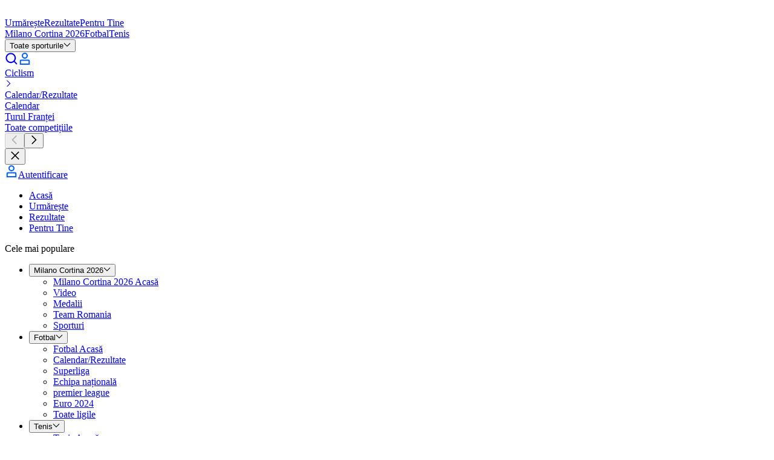

--- FILE ---
content_type: application/javascript; charset=UTF-8
request_url: https://www.eurosport.ro/layout_app_hub/_next/static/chunks/4020-62a2a2a17eef7531.js
body_size: 3578
content:
try{!function(){var e="undefined"!=typeof window?window:"undefined"!=typeof global?global:"undefined"!=typeof globalThis?globalThis:"undefined"!=typeof self?self:{},t=(new e.Error).stack;t&&(e._sentryDebugIds=e._sentryDebugIds||{},e._sentryDebugIds[t]="f31d5035-30a4-470d-948c-961d132176ab",e._sentryDebugIdIdentifier="sentry-dbid-f31d5035-30a4-470d-948c-961d132176ab")}()}catch(e){}"use strict";(self.webpackChunk_N_E=self.webpackChunk_N_E||[]).push([[4020],{1259:(e,t,n)=>{n.d(t,{Y:()=>r});var r="SeoBlockContainerInput"},31014:(e,t,n)=>{n.d(t,{F:()=>r});var r=function(e){return e.ELEMENT_ON_TOP="ELEMENT_ON_TOP",e.CUSTOM_SCROLL_POSITION="CUSTOM_SCROLL_POSITION",e}({})},31112:(e,t,n)=>{n.d(t,{l:()=>y});var r,a=n(7620),o=n(65888),i=n(23272),l=n(19424),c=function(e){var t=e.seoBlockId,n=(0,l.A)(i.__).t,r=(0,l.A)((0,o.OY)(t));return r?{seoBlock:{text:r.text,showMoreLabel:n("common.view_more")}}:void 0},s=n(25150),u=n.n(s),d=n(58173),f=n(11014),v=n(2814);function m(e,t){return function(e){if(Array.isArray(e))return e}(e)||function(e,t){var n=null==e?null:"undefined"!=typeof Symbol&&e[Symbol.iterator]||e["@@iterator"];if(null!=n){var r,a,o,i,l=[],c=!0,s=!1;try{if(o=(n=n.call(e)).next,0===t){if(Object(n)!==n)return;c=!1}else for(;!(c=(r=o.call(n)).done)&&(l.push(r.value),l.length!==t);c=!0);}catch(e){s=!0,a=e}finally{try{if(!c&&null!=n.return&&(i=n.return(),Object(i)!==i))return}finally{if(s)throw a}}return l}}(e,t)||function(e,t){if(e){if("string"==typeof e)return h(e,t);var n=({}).toString.call(e).slice(8,-1);return"Object"===n&&e.constructor&&(n=e.constructor.name),"Map"===n||"Set"===n?Array.from(e):"Arguments"===n||/^(?:Ui|I)nt(?:8|16|32)(?:Clamped)?Array$/.test(n)?h(e,t):void 0}}(e,t)||function(){throw TypeError("Invalid attempt to destructure non-iterable instance.\nIn order to be iterable, non-array objects must have a [Symbol.iterator]() method.")}()}function h(e,t){(null==t||t>e.length)&&(t=e.length);for(var n=0,r=Array(t);n<t;n++)r[n]=e[n];return r}let p=function(e){var t=e.className,n=e.text,r=e.showMoreLabel,o=(0,v.P)(),i=o.isEurosport,l=o.isTNTSports,c=m((0,a.useState)(!1),2),s=c[0],h=c[1],p=m((0,a.useState)(!1),2),y=p[0],g=p[1],b=!s&&r&&y,E=(0,a.useRef)(null),O=(0,a.useRef)(null);return(0,a.useEffect)(function(){var e,t,n=null==(e=E.current)?void 0:e.offsetHeight,r=null==(t=O.current)?void 0:t.offsetHeight;r&&n&&r>n&&g(!0)},[]),n?a.createElement("div",{className:u()("common-container flex flex-col py-5 @md:py-6 @lg:flex-row @lg:justify-between @lg:py-10",void 0===t?"":t),"data-testid":"atom-seo-block"},a.createElement("div",null,a.createElement("div",{"data-testid":"atom-seoBlock-text-container",ref:E,className:u()("overflow-hidden",{"max-h-none":s,"SeoBlock__link--eurosport max-h-[238px] @md:max-h-[119px]":i,"SeoBlock__link--tnt max-h-[266px] @md:max-h-[133px]":l})},a.createElement("div",{ref:O,className:u()({"caption-s5-fx text-br-2-70":i,"text-neutral-03 body-3":l}),"data-testid":"atom-seoBlock-text",dangerouslySetInnerHTML:{__html:n}})),b&&a.createElement("div",{className:"mt-2 @lg:mt-3"},a.createElement(d.A,{className:u()({"caps-s6-fx font-bold":i,"label-3":l}),variant:l?f.LT.BRAND:f.LT.NEUTRAL,arrowDirection:f.bO.DOWN,onClick:function(){return h(!0)},dataTestid:"atom-seoBlock-showMore"},r)))):null};var y=(r=function(e){var t=e.seoBlock;return a.createElement(p,t)},function(e){var t=c(e);return t?a.createElement(r,t):null})},33253:(e,t,n)=>{n.d(t,{G:()=>l,H:()=>c});var r=n(53245),a=n(84553),o=n(61188),i=(0,r.i2)([a.E,o.J],"ParticipantImage"),l=i.isInArenaFlagParticipantImageCore,c=i.isInArenaLogoParticipantImageCore},45e3:(e,t,n)=>{n.d(t,{c:()=>o,r:()=>a});var r=n(7620),a=(0,r.createContext)(null),o=function(){return(0,r.useContext)(a)}},46107:(e,t,n)=>{n.d(t,{wi:()=>l});var r=n(78109),a={kind:"InlineDataFragment",name:"seoBlockFragment"};a.hash="63de4b6bf646ff51a0aa2dcfb8f83118",n(78116);var o=(a.hash&&"63de4b6bf646ff51a0aa2dcfb8f83118"!==a.hash&&console.error("The definition of 'seoBlockFragment' appears to have changed. Run `relay-compiler` to update the generated files to receive the expected data."),a),i=(0,r.d)({fragment:o,parser:function(e){return{id:e.id,text:e.text}},key:"seoBlock"}),l=(i.parseSeoBlock,i.parseSeoBlockFragment);i.parseSeoBlockFragments},65888:(e,t,n)=>{n.d(t,{OY:()=>s,pL:()=>u});var r=n(12758),a=n(55782),o=n(77913),i=n(93809),l=(0,a.V)({name:o.O,entityAdapter:i.H}),c=l.sliceSelector,s=l.entityByIdSelectorFactory;l.getEntityByIdSelector;var u=function(e){var t=e.matchNetsportId;return(0,r.Mz)(c,function(e){return t?e.seoBlockIdByMatchNetsportId[t]:void 0})}},69069:(e,t,n)=>{n.d(t,{A:()=>u});var r=n(7620),a=n(25150),o=n.n(a),i=n(85964),l=n(85494),c=["children","className","isTargetBlank","tokenVariant","variant","dataAnalyticsId"];function s(){return(s=Object.assign?Object.assign.bind():function(e){for(var t=1;t<arguments.length;t++){var n=arguments[t];for(var r in n)({}).hasOwnProperty.call(n,r)&&(e[r]=n[r])}return e}).apply(null,arguments)}let u=function(e){var t=e.children,n=e.className,a=e.isTargetBlank,u=void 0!==a&&a,d=e.tokenVariant,f=void 0===d?i.N.ON_LIGHT:d,v=e.variant,m=void 0===v?l.D.SECONDARY:v,h=e.dataAnalyticsId,p=function(e,t){if(null==e)return{};var n,r,a=function(e,t){if(null==e)return{};var n={};for(var r in e)if(({}).hasOwnProperty.call(e,r)){if(-1!==t.indexOf(r))continue;n[r]=e[r]}return n}(e,t);if(Object.getOwnPropertySymbols){var o=Object.getOwnPropertySymbols(e);for(r=0;r<o.length;r++)n=o[r],-1===t.indexOf(n)&&({}).propertyIsEnumerable.call(e,n)&&(a[n]=e[n])}return a}(e,c),y=f===i.N.ON_LIGHT,g=f===i.N.ON_DARK,b=m===l.D.PRIMARY,E=m===l.D.SECONDARY,O=m===l.D.TERTIARY,x=o()({"text-action-onDark-05 hover:text-action-onDark-05-hover active:text-action-onDark-05-pressed":g&&b,"text-action-onLight-05 hover:text-action-onLight-05-hover active:text-action-onLight-05-pressed":y&&b,"text-action-onLight-04 hover:text-action-onLight-04 active:text-action-onLight-04-pressed":y&&E,"text-action-onDark-04 hover:text-action-onDark-04 active:text-action-onDark-04-pressed":g&&E,"text-action-onLight-04 hover:text-action-onLight-04-hover active:text-action-onLight-04-pressed":y&&O,"text-action-onDark-04 hover:text-action-onDark-04-hover active:text-action-onDark-04-pressed":g&&O},"hover:underline active:underline");return r.createElement("a",s({className:o()(x,void 0===n?"":n),"data-analytics-id":void 0===h?"textlink":h,target:u?"_blank":"_self",rel:u?"noopener":void 0,"data-testid":"atom-textlink"},p),t)}},75677:(e,t,n)=>{n.d(t,{A:()=>h});var r=n(7620),a=n(25150),o=n.n(a),i=n(97509),l=n(4879),c=n(11308),s=n(42019),u=n(31014),d=n(45e3);function f(){return(f=Object.assign?Object.assign.bind():function(e){for(var t=1;t<arguments.length;t++){var n=arguments[t];for(var r in n)({}).hasOwnProperty.call(n,r)&&(e[r]=n[r])}return e}).apply(null,arguments)}function v(e,t){return function(e){if(Array.isArray(e))return e}(e)||function(e,t){var n=null==e?null:"undefined"!=typeof Symbol&&e[Symbol.iterator]||e["@@iterator"];if(null!=n){var r,a,o,i,l=[],c=!0,s=!1;try{if(o=(n=n.call(e)).next,0===t){if(Object(n)!==n)return;c=!1}else for(;!(c=(r=o.call(n)).done)&&(l.push(r.value),l.length!==t);c=!0);}catch(e){s=!0,a=e}finally{try{if(!c&&null!=n.return&&(i=n.return(),Object(i)!==i))return}finally{if(s)throw a}}return l}}(e,t)||function(e,t){if(e){if("string"==typeof e)return m(e,t);var n=({}).toString.call(e).slice(8,-1);return"Object"===n&&e.constructor&&(n=e.constructor.name),"Map"===n||"Set"===n?Array.from(e):"Arguments"===n||/^(?:Ui|I)nt(?:8|16|32)(?:Clamped)?Array$/.test(n)?m(e,t):void 0}}(e,t)||function(){throw TypeError("Invalid attempt to destructure non-iterable instance.\nIn order to be iterable, non-array objects must have a [Symbol.iterator]() method.")}()}function m(e,t){(null==t||t>e.length)&&(t=e.length);for(var n=0,r=Array(t);n<t;n++)r[n]=e[n];return r}let h=function(e){var t=e.className,n=e.portalClassName,a=e.stickyContainerId,m=e.children,h=e.stickyMode,p=e.customTriggerValue,y=e.customStopValue,g=e.grid,b=v((0,r.useState)(!1),2),E=b[0],O=b[1],x=v((0,r.useState)(0),2),k=x[0],I=x[1],S=v((0,r.useState)(0),2),T=S[0],A=S[1],N=v((0,r.useState)(0),2),w=N[0],D=N[1],_=(0,r.useRef)(null),R=(0,r.useMemo)(function(){return E&&a?document.getElementById(a):null},[E,a]),C=v((0,l.I)({elementRef:_,triggerOffset:w,customStopValue:y?y-w:void 0}),1)[0],L=(0,r.useCallback)(function(){var e,t=null==(e=_.current)?void 0:e.offsetTop,n=window.innerHeight+window.scrollY,r=t&&t-n;r&&A(r)},[]),B=(0,r.useCallback)(function(){var e=window.scrollY;R&&D(R.getBoundingClientRect().top),I(e),L()},[L,R]);(0,r.useEffect)(function(){return window.addEventListener("scroll",B,{passive:!0}),window.addEventListener("resize",B,{passive:!0}),O(!0),L(),function(){window.removeEventListener("scroll",B),window.removeEventListener("resize",B)}},[B,L]);var M=void 0!==p&&k>=p&&T>=0,P=(0,r.useMemo)(function(){switch(h){case u.F.ELEMENT_ON_TOP:return C;case u.F.CUSTOM_SCROLL_POSITION:return M;default:return!1}},[C,M,h]),j=r.createElement("div",{className:o()("fixed",n),"data-testid":"sticky-portal-content"},m),Y=g?r.createElement(s.A,null,r.createElement(c.A,f({className:"mx-[-1px] contain-layout"},g),j)):j,F=R?Y:m,H=P?"-sticked":"";return r.createElement(d.r.Provider,{value:{isSticked:P}},r.createElement("div",{className:t,"data-testid":"atom-sticky".concat(H),ref:_},r.createElement("div",{className:o()({"sticky bottom-0 w-full":P&&!R})},E&&P&&R?i.createPortal(F,R):m)))}},85494:(e,t,n)=>{n.d(t,{D:()=>r});var r=function(e){return e.PRIMARY="PRIMARY",e.SECONDARY="SECONDARY",e.TERTIARY="TERTIARY",e.UNDECORATED="UNDECORATED",e.DECORATED="DECORATED",e.DECORATED_SOFT="DECORATED_SOFT",e.ACTIVE="ACTIVE",e}({})}}]);
//# sourceMappingURL=4020-62a2a2a17eef7531.js.map

--- FILE ---
content_type: application/javascript; charset=UTF-8
request_url: https://www.eurosport.ro/layout_app_hub/_next/static/chunks/5730-e81ae3aba0e0490f.js
body_size: 19080
content:
try{!function(){var e="undefined"!=typeof window?window:"undefined"!=typeof global?global:"undefined"!=typeof globalThis?globalThis:"undefined"!=typeof self?self:{},n=(new e.Error).stack;n&&(e._sentryDebugIds=e._sentryDebugIds||{},e._sentryDebugIds[n]="ecfca01e-0cd7-4f04-9866-a0da7644bcda",e._sentryDebugIdIdentifier="sentry-dbid-ecfca01e-0cd7-4f04-9866-a0da7644bcda")}()}catch(e){}"use strict";(self.webpackChunk_N_E=self.webpackChunk_N_E||[]).push([[5730],{6003:(e,n,a)=>{a.d(n,{g:()=>r});var l=a(7620);let i=function(e){var n=e.children;return l.createElement("div",{className:"@container","data-testid":"zone-editorial-feed"},n)};var t=a(37419),r=function(e){var n=e.editorialFeed;return l.createElement(i,null,l.createElement(t._,n))}},28349:(e,n,a)=>{a.d(n,{Z:()=>l});var l=function(e){return function(n){return n?e[n]:void 0}}},33546:(e,n,a)=>{a.d(n,{LiveLikeEmbedWidget:()=>u,LiveLikeMatchWidget:()=>c,LiveLikeReactionWidget:()=>d,LiveLikeWidgetProvider:()=>o,PackagedPlayer:()=>i,StorytellerClipsRow:()=>s,StorytellerProvider:()=>t,StorytellerStoriesRow:()=>r});var l=a(96442);let i=(0,l.default)(()=>Promise.all([a.e(9547),a.e(7343),a.e(9289),a.e(5004),a.e(7081),a.e(8302),a.e(4309)]).then(a.bind(a,65822)).then(e=>{let{PackagedPlayer:n}=e;return n}),{loadableGenerated:{webpack:()=>[65822]}}),t=(0,l.default)(()=>Promise.all([a.e(4094),a.e(7757)]).then(a.bind(a,97757)).then(e=>{let{StorytellerProvider:n}=e;return n}),{loadableGenerated:{webpack:()=>[97757]}}),r=(0,l.default)(()=>Promise.all([a.e(4094),a.e(599),a.e(3752)]).then(a.bind(a,23752)).then(e=>{let{StorytellerStoriesRow:n}=e;return n}),{loadableGenerated:{webpack:()=>[23752]}}),s=(0,l.default)(()=>Promise.all([a.e(4094),a.e(599),a.e(6239)]).then(a.bind(a,38620)).then(e=>{let{StorytellerClipsRow:n}=e;return n}),{loadableGenerated:{webpack:()=>[38620]}}),o=(0,l.default)(()=>Promise.all([a.e(5493),a.e(7118)]).then(a.bind(a,27118)).then(e=>{let{LiveLikeWidgetProvider:n}=e;return n}),{loadableGenerated:{webpack:()=>[27118]},ssr:!1}),d=(0,l.default)(()=>Promise.all([a.e(5493),a.e(7118)]).then(a.bind(a,27118)).then(e=>{let{LiveLikeReactionWidget:n}=e;return n}),{loadableGenerated:{webpack:()=>[27118]},ssr:!1}),u=(0,l.default)(()=>Promise.all([a.e(5493),a.e(7118)]).then(a.bind(a,27118)).then(e=>{let{LiveLikeEmbedWidget:n}=e;return n}),{loadableGenerated:{webpack:()=>[27118]},ssr:!1}),c=(0,l.default)(()=>Promise.all([a.e(5493),a.e(7118)]).then(a.bind(a,27118)).then(e=>{let{LiveLikeMatchWidget:n}=e;return n}),{loadableGenerated:{webpack:()=>[27118]},ssr:!1})},35386:(e,n,a)=>{a.d(n,{EC:()=>o,KW:()=>c,qL:()=>u,wo:()=>d});var l=a(24480),i=a(72092),t=a(30854),r=a(36568),s=a(67694),o=(0,l.VP)("persist/initializePersistor"),d=function(e){return function(n,a){(0,t.Q_)(a.getState())||(0,i.GM)(e)}},u=function(e){return o.match(e)},c=function(e){return function(n){var a=[];return a.push(n((0,r.V)({effect:d(e),predicate:u}))),(0,s.Z)({unsubscribeListeners:a})}}},56370:(e,n,a)=>{a.d(n,{r:()=>K});var l=a(15217),i=a(80460),t=a.n(i),r=a(36568),s=a(67694),o=a(72092),d=a(21899),u=a(68286),c=a(22202);function g(e,n){(null==n||n>e.length)&&(n=e.length);for(var a=0,l=Array(n);a<n;a++)l[a]=e[a];return l}var m=function(e,n){(0,n.dispatch)(function(e,n){var a=new Date;a.setMonth(a.getMonth()-d.CK);var l,i=(0,u.GF)(n()),t=[],r=function(e,n){var a="undefined"!=typeof Symbol&&e[Symbol.iterator]||e["@@iterator"];if(!a){if(Array.isArray(e)||(a=function(e,n){if(e){if("string"==typeof e)return g(e,void 0);var a=({}).toString.call(e).slice(8,-1);return"Object"===a&&e.constructor&&(a=e.constructor.name),"Map"===a||"Set"===a?Array.from(e):"Arguments"===a||/^(?:Ui|I)nt(?:8|16|32)(?:Clamped)?Array$/.test(a)?g(e,n):void 0}}(e))){a&&(e=a);var l=0,i=function(){};return{s:i,n:function(){return l>=e.length?{done:!0}:{done:!1,value:e[l++]}},e:function(e){throw e},f:i}}throw TypeError("Invalid attempt to iterate non-iterable instance.\nIn order to be iterable, non-array objects must have a [Symbol.iterator]() method.")}var t,r=!0,s=!1;return{s:function(){a=a.call(e)},n:function(){var e=a.next();return r=e.done,e},e:function(e){s=!0,t=e},f:function(){try{r||null==a.return||a.return()}finally{if(s)throw t}}}}(i);try{for(r.s();!(l=r.n()).done;){var s=l.value,o=new Date(s.date);isFinite(o.getTime())&&o<a&&t.push(s.id)}}catch(e){r.e(e)}finally{r.f()}t.length>0&&e(c.H.slice.actions.removeLastContentSeensByIds({ids:t}))})},k=function(e){return e.type===o.r2},y=a(55374),p=a(5474),F=function(e,n,a){var l=a.logger;if(void 0===window.localStorage)return l.info("Cross-tab sync not available (non-browser environment)"),function(){};var i=function(n){if(n.key===d.w&&n.storageArea&&n.newValue)try{var a=JSON.parse(n.newValue);if(null===a||"object"!==(0,p.A)(a)||Array.isArray(a))return void l.warn("Failed to parse cross-tab sync data (unexpected shape)");for(var i={},t=0,r=Object.entries(a);t<r.length;t++){var s=(0,y.A)(r[t],2),u=s[0],c=s[1];if("string"==typeof c)try{i[u]=JSON.parse(c)}catch(e){i[u]=c}else i[u]=c}l.debug("Cross-tab sync: detected storage change",{key:n.key}),e({type:o.r2,key:d.p2,payload:i})}catch(e){l.warn("Failed to parse cross-tab sync data",{error:e})}};return window.addEventListener("storage",i),l.info("Cross-tab sync listener registered"),function(){window.removeEventListener("storage",i),l.info("Cross-tab sync listener unregistered")}},K=function(){var e=(0,l.A)(t().mark(function e(n,a,l){var i,o;return t().wrap(function(e){for(;;)switch(e.prev=e.next){case 0:return(i=[]).push(n((0,r.V)({effect:m,predicate:k}))),o=F(n,a,l),i.push(o),e.abrupt("return",(0,s.Z)({unsubscribeListeners:i}));case 1:case"end":return e.stop()}},e)}));return function(n,a,l){return e.apply(this,arguments)}}()},56697:(e,n,a)=>{a.d(n,{G:()=>s});var l=a(12758),i=function(e){return e.PREGAMES="PREGAMES",e.OLYMPICS="OLYMPICS",e}({}),t=a(63389),r=a(15175),s=(0,l.Mz)(t.tZ,t.no,function(e,n){if(e)return n===r.p.PRE_GAMES?i.PREGAMES:i.OLYMPICS})},71485:(e,n,a)=>{a.d(n,{N:()=>v});var l=a(6003),i=a(7620),t=a(49207),r=a(72589),s=a(37039),o=a(22623),d=a(63762),u=a(41160),c=a(50208),g=a(17085),m=a(45887),k=a(18342),y=function(){var e=[{defaultValue:null,kind:"LocalArgument",name:"after"},{defaultValue:null,kind:"LocalArgument",name:"first"}],n={kind:"Variable",name:"first",variableName:"first"},a=[{kind:"Variable",name:"after",variableName:"after"},n],l={alias:null,args:null,kind:"ScalarField",name:"id",storageKey:null},i={alias:null,args:null,kind:"ScalarField",name:"databaseId",storageKey:null},t={alias:null,args:null,kind:"ScalarField",name:"type",storageKey:null},r={alias:null,args:null,kind:"ScalarField",name:"name",storageKey:null},s={alias:null,args:null,kind:"ScalarField",name:"url",storageKey:null},o=[s],d={alias:null,args:null,concreteType:"Link",kind:"LinkedField",name:"link",plural:!1,selections:o,storageKey:null},u=[l,{alias:null,args:null,kind:"ScalarField",name:"inArenaId",storageKey:null},i,{alias:null,args:null,kind:"ScalarField",name:"taxonomyId",storageKey:null},t,r,d],c=[{kind:"InlineDataFragmentSpread",name:"contextFragment",selections:u,args:null,argumentDefinitions:[]}],g={alias:null,args:null,concreteType:"ContextItem",kind:"LinkedField",name:"context",plural:!0,selections:c,storageKey:null},m={alias:null,args:null,kind:"ScalarField",name:"__typename",storageKey:null},k={alias:"cricvizMatchStripWidgetId",args:null,kind:"ScalarField",name:"id",storageKey:null},y={alias:null,args:null,kind:"ScalarField",name:"isTargetBlank",storageKey:null},p={alias:null,args:null,kind:"ScalarField",name:"matchId",storageKey:null},F=[l,{alias:null,args:null,concreteType:"Link",kind:"LinkedField",name:"link",plural:!1,selections:[s,y,{alias:null,args:null,kind:"ScalarField",name:"inAppLink",storageKey:null}],storageKey:null},p],K={kind:"InlineFragment",selections:[{kind:"InlineDataFragmentSpread",name:"cricvizMatchStripWidgetFragment",selections:[k,{alias:null,args:null,concreteType:"CricvizMatchStripWidgetCard",kind:"LinkedField",name:"cards",plural:!0,selections:[{kind:"InlineDataFragmentSpread",name:"cricvizMatchStripWidgetCardFragment",selections:F,args:null,argumentDefinitions:[]}],storageKey:null}],args:null,argumentDefinitions:[]}],type:"CricvizMatchStripWidget",abstractKey:null},T={alias:null,args:null,kind:"ScalarField",name:"title",storageKey:null},I={alias:"optionalLink",args:null,concreteType:"Link",kind:"LinkedField",name:"link",plural:!1,selections:o,storageKey:null},L={alias:null,args:null,kind:"ScalarField",name:"displayType",storageKey:null},S={alias:null,args:null,kind:"ScalarField",name:"breadcrumbTitle",storageKey:null},h={alias:null,args:null,kind:"ScalarField",name:"seoTitle",storageKey:null},D={alias:null,args:null,kind:"ScalarField",name:"teaser",storageKey:null},f={alias:null,args:null,kind:"ScalarField",name:"seoTeaser",storageKey:null},C={alias:null,args:null,kind:"ScalarField",name:"publicationTime",storageKey:null},b={alias:null,args:null,kind:"ScalarField",name:"lastUpdatedTime",storageKey:null},v={alias:null,args:null,kind:"ScalarField",name:"highlights",storageKey:null},M={alias:"pictureFormat",args:null,kind:"ScalarField",name:"format",storageKey:null},H={alias:null,args:null,kind:"ScalarField",name:"width",storageKey:null},P={alias:null,args:null,kind:"ScalarField",name:"height",storageKey:null},A={alias:null,args:null,concreteType:"Point",kind:"LinkedField",name:"focalPoint",plural:!1,selections:[{alias:null,args:null,kind:"ScalarField",name:"x",storageKey:null},{alias:null,args:null,kind:"ScalarField",name:"y",storageKey:null}],storageKey:null},w=[l,s,M,H,P,A],W={kind:"InlineDataFragmentSpread",name:"pictureFormatBaseFragment",selections:w,args:null,argumentDefinitions:[]},R=[W],B={alias:null,args:null,concreteType:"Picture",kind:"LinkedField",name:"pictureFormats",plural:!0,selections:R,storageKey:null},x={alias:null,args:null,kind:"ScalarField",name:"firstName",storageKey:null},V={alias:null,args:null,kind:"ScalarField",name:"lastName",storageKey:null},_={alias:null,args:null,concreteType:"Author",kind:"LinkedField",name:"authors",plural:!0,selections:[{kind:"InlineDataFragmentSpread",name:"authorBaseFragment",selections:[l,x,V,d,B],args:null,argumentDefinitions:[]}],storageKey:null},z={alias:"netsportId",args:null,kind:"ScalarField",name:"databaseId",storageKey:null},E={alias:null,args:null,concreteType:"Agency",kind:"LinkedField",name:"agency",plural:!1,selections:[{kind:"InlineDataFragmentSpread",name:"agencyFragment",selections:[l,z,r,d,B],args:null,argumentDefinitions:[]}],storageKey:null},N={alias:null,args:null,concreteType:"AnalyticsSponsor",kind:"LinkedField",name:"analyticsData",plural:!1,selections:[{alias:null,args:null,kind:"ScalarField",name:"level",storageKey:null},r],storageKey:null},O=[s,y],U={alias:null,args:null,concreteType:"Link",kind:"LinkedField",name:"link",plural:!1,selections:O,storageKey:null},G={alias:null,args:null,kind:"ScalarField",name:"text",storageKey:null},q=[l,i,r],Y={alias:null,args:null,kind:"ScalarField",name:"category",storageKey:null},Q={alias:null,args:null,kind:"ScalarField",name:"description",storageKey:null},J={alias:null,args:null,kind:"ScalarField",name:"status",storageKey:null},Z=[Y,Q,J],j={alias:null,args:null,kind:"ScalarField",name:"hasLiveCommentary",storageKey:null},$={alias:null,args:null,kind:"ScalarField",name:"netsportId",storageKey:null},X={alias:null,args:null,concreteType:"Link",kind:"LinkedField",name:"calendarResultsLink",plural:!1,selections:o,storageKey:null},ee={alias:null,args:null,kind:"ScalarField",name:"logo",storageKey:null},en={alias:null,args:null,concreteType:"FavoritesAnalytics",kind:"LinkedField",name:"analyticsData",plural:!1,selections:[{kind:"InlineDataFragmentSpread",name:"favoritesAnalyticsFragment",selections:[r,t],args:null,argumentDefinitions:[]}],storageKey:null},ea={kind:"Variable",name:"theme",variableName:"theme"},el=[ea],ei=[{defaultValue:"DARK",kind:"LocalArgument",name:"theme"}],et={kind:"Variable",name:"scoreCenterType",variableName:"scoreCenterType"},er={defaultValue:null,kind:"LocalArgument",name:"scoreCenterType"},es={alias:null,args:null,kind:"ScalarField",name:"label",storageKey:null},eo={alias:"platformLink",args:null,concreteType:"Link",kind:"LinkedField",name:"link",plural:!1,selections:O,storageKey:null},ed={alias:null,args:null,kind:"ScalarField",name:"shortLabel",storageKey:null},eu=[es,eo,{alias:null,args:[{kind:"Variable",name:"size",variableName:"size"},ea],concreteType:"Picture",kind:"LinkedField",name:"logo",plural:!0,selections:R,storageKey:null},ed,t],ec={kind:"Literal",name:"theme",value:"ON_DARK_BACKGROUND"},eg=[{kind:"Literal",name:"size",value:"SMALL"},ec],em=[{defaultValue:null,kind:"LocalArgument",name:"size"},{defaultValue:null,kind:"LocalArgument",name:"theme"}],ek={kind:"Variable",name:"withEditorialClassification",variableName:"withEditorialClassification"},ey={kind:"Variable",name:"withScoreCenterClassification",variableName:"withScoreCenterClassification"},ep=[et,ek,ey],eF={defaultValue:!1,kind:"LocalArgument",name:"withEditorialClassification"},eK={defaultValue:!1,kind:"LocalArgument",name:"withScoreCenterClassification"},eT=[er,eF,eK],eI={kind:"InlineDataFragmentSpread",name:"matchCardBaseFragment",selections:[{kind:"InlineFragment",selections:[{condition:"withEditorialClassification",kind:"Condition",passingValue:!0,selections:[{alias:null,args:null,concreteType:"EditorialClassification",kind:"LinkedField",name:"editorialClassification",plural:!1,selections:[{kind:"InlineDataFragmentSpread",name:"editorialClassificationFragment",selections:Z,args:null,argumentDefinitions:[]}],storageKey:null}]},j,l,d,$,{condition:"withScoreCenterClassification",kind:"Condition",passingValue:!0,selections:[{alias:null,args:null,concreteType:"ScoreCenterClassification",kind:"LinkedField",name:"scoreCenterClassification",plural:!1,selections:[{kind:"InlineDataFragmentSpread",name:"scoreCenterClassificationFragment",selections:[{alias:null,args:null,concreteType:"Competition",kind:"LinkedField",name:"competition",plural:!1,selections:[{kind:"InlineDataFragmentSpread",name:"competitionBaseFragment",selections:[l,{alias:"competitionBaseName",args:null,kind:"ScalarField",name:"name",storageKey:null},X,ee,{alias:null,args:null,concreteType:"TaxonomyCompetition",kind:"LinkedField",name:"taxonomyCompetition",plural:!1,selections:[{kind:"InlineDataFragmentSpread",name:"taxonomyCompetitionFragment",selections:[en,X,l,d,ee,{alias:null,args:null,concreteType:"TaxonomySport",kind:"LinkedField",name:"sport",plural:!1,selections:[{kind:"InlineDataFragmentSpread",name:"taxonomySportFragment",selections:[en,{alias:null,args:el,kind:"ScalarField",name:"icon",storageKey:null},l,{alias:null,args:null,concreteType:"Link",kind:"LinkedField",name:"liveboxLink",plural:!1,selections:o,storageKey:null},d,r,{alias:null,args:el,kind:"ScalarField",name:"olympicsIcon",storageKey:null},{alias:null,args:null,concreteType:"Link",kind:"LinkedField",name:"olympicsLink",plural:!1,selections:o,storageKey:null}],args:el,argumentDefinitions:ei}],storageKey:null},r],args:null,argumentDefinitions:ei}],storageKey:null}],args:null,argumentDefinitions:[]}],storageKey:null},{alias:null,args:[{kind:"Variable",name:"type",variableName:"scoreCenterType"}],kind:"ScalarField",name:"sectionTitle",storageKey:null}],args:[et],argumentDefinitions:[er]}],storageKey:null}]},J,{alias:null,args:null,concreteType:"WatchBanner",kind:"LinkedField",name:"watchBanner",plural:!1,selections:[{kind:"InlineDataFragmentSpread",name:"watchBannerFragment",selections:[es,{alias:null,args:null,concreteType:"DestinationPlatform",kind:"LinkedField",name:"platform",plural:!1,selections:[{kind:"InlineDataFragmentSpread",name:"destinationPlatformFragment",selections:eu,args:eg,argumentDefinitions:em}],storageKey:null},ed,J],args:null,argumentDefinitions:[]}],storageKey:null}],type:"IMatchCard",abstractKey:"__isIMatchCard"}],args:ep,argumentDefinitions:eT},eL={kind:"InlineFragment",selections:o,type:"MatchCardFlag",abstractKey:null},eS={kind:"InlineFragment",selections:o,type:"MatchCardLogo",abstractKey:null},eh={alias:null,args:null,concreteType:null,kind:"LinkedField",name:"image",plural:!1,selections:[{kind:"InlineDataFragmentSpread",name:"matchCardImageFragment",selections:[m,eL,eS],args:null,argumentDefinitions:[]}],storageKey:null},eD=[{kind:"Literal",name:"dateTimeVariant",value:"TIME_ONLY"}],ef={alias:"timeOnlyInfo",args:eD,kind:"ScalarField",name:"info",storageKey:'info(dateTimeVariant:"TIME_ONLY")'},eC={condition:"withTimeOnlyVariant",kind:"Condition",passingValue:!0,selections:[ef]},eb=[{kind:"Literal",name:"dateTimeVariant",value:"DATE_INSTEAD_OF_TIME_IF_NOT_TODAY"}],ev={alias:"dateOrTimeInfo",args:eb,kind:"ScalarField",name:"info",storageKey:'info(dateTimeVariant:"DATE_INSTEAD_OF_TIME_IF_NOT_TODAY")'},eM={condition:"withDateOrTimeVariant",kind:"Condition",passingValue:!0,selections:[ev]},eH=[{kind:"InlineDataFragmentSpread",name:"matchCardParticipantFragment",selections:[l,eh,r],args:null,argumentDefinitions:[]}],eP={alias:null,args:null,kind:"ScalarField",name:"rank",storageKey:null},eA={alias:null,args:null,kind:"ScalarField",name:"result",storageKey:null},ew={kind:"Variable",name:"withDateOrTimeVariant",variableName:"withDateOrTimeVariant"},eW={kind:"Variable",name:"withTimeOnlyVariant",variableName:"withTimeOnlyVariant"},eR={defaultValue:!1,kind:"LocalArgument",name:"withDateOrTimeVariant"},eB={defaultValue:!1,kind:"LocalArgument",name:"withTimeOnlyVariant"},ex={alias:null,args:null,concreteType:"MatchCardParticipant",kind:"LinkedField",name:"away",plural:!1,selections:eH,storageKey:null},eV=[{alias:null,args:null,kind:"ScalarField",name:"text1",storageKey:null},{alias:null,args:null,kind:"ScalarField",name:"text2",storageKey:null}],e_={alias:null,args:[{kind:"Variable",name:"context",variableName:"headerContext"}],concreteType:"MatchCardHeader",kind:"LinkedField",name:"header",plural:!1,selections:[{kind:"InlineDataFragmentSpread",name:"matchCardHeaderFragment",selections:eV,args:null,argumentDefinitions:[]}],storageKey:null},ez={alias:null,args:null,concreteType:"MatchCardParticipant",kind:"LinkedField",name:"home",plural:!1,selections:eH,storageKey:null},eE={alias:null,args:null,kind:"ScalarField",name:"infos",storageKey:null},eN=[{alias:"dateOrTimeText",args:eb,kind:"ScalarField",name:"text",storageKey:'text(dateTimeVariant:"DATE_INSTEAD_OF_TIME_IF_NOT_TODAY")'}],eO={alias:null,args:null,kind:"ScalarField",name:"isWinner",storageKey:null},eU={alias:null,args:null,kind:"ScalarField",name:"score",storageKey:null},eG=[eO,eU],eq=[{kind:"InlineDataFragmentSpread",name:"horizontalHeadToHeadScoreBoxParticipantResultFragment",selections:eG,args:null,argumentDefinitions:[]}],eY=[{alias:null,args:null,concreteType:"HorizontalHeadToHeadScoreBoxParticipantResult",kind:"LinkedField",name:"away",plural:!1,selections:eq,storageKey:null},{alias:null,args:null,concreteType:"HorizontalHeadToHeadScoreBoxParticipantResult",kind:"LinkedField",name:"home",plural:!1,selections:eq,storageKey:null}],eQ=[{kind:"Variable",name:"headerContext",variableName:"headerContext"},et,ew,ek,ey,eW],eJ={defaultValue:null,kind:"LocalArgument",name:"headerContext"},eZ=[eJ,er,eR,eF,eK,eB],ej={alias:null,args:null,kind:"ScalarField",name:"isServing",storageKey:null},e$={alias:null,args:null,concreteType:"VerticalHeadToHeadMatchCardResult",kind:"LinkedField",name:"results",plural:!0,selections:[eO,eU,J,{alias:null,args:null,kind:"ScalarField",name:"tieBreak",storageKey:null}],storageKey:null},eX=[{kind:"InlineDataFragmentSpread",name:"verticalHeadToHeadMatchCardParticipantResultFragment",selections:[l,{alias:null,args:null,concreteType:"MatchCardParticipant",kind:"LinkedField",name:"participants",plural:!0,selections:eH,storageKey:null},ej,eO,e$],args:null,argumentDefinitions:[]}],e1=[eI,{alias:null,args:null,concreteType:"VerticalHeadToHeadMatchCardParticipantResult",kind:"LinkedField",name:"away",plural:!1,selections:eX,storageKey:null},e_,{alias:null,args:null,concreteType:"VerticalHeadToHeadMatchCardParticipantResult",kind:"LinkedField",name:"home",plural:!1,selections:eX,storageKey:null},eC,eM],e0={kind:"Literal",name:"headerContext",value:"DEFAULT"},e2=[m,{kind:"InlineFragment",selections:[{kind:"InlineDataFragmentSpread",name:"defaultMatchCardFragment",selections:[eI,Y,eh,eC,eM,{alias:null,args:[n],concreteType:"DefaultMatchCardResult",kind:"LinkedField",name:"results",plural:!0,selections:[l,{alias:null,args:null,concreteType:"MatchCardParticipant",kind:"LinkedField",name:"participant",plural:!1,selections:eH,storageKey:null},eP,eA],storageKey:null},T],args:[{kind:"Variable",name:"first",variableName:"defaultResultsFirst"},et,ew,ek,ey,eW],argumentDefinitions:[{defaultValue:2,kind:"LocalArgument",name:"first"},er,eR,eF,eK,eB]}],type:"DefaultMatchCard",abstractKey:null},{kind:"InlineFragment",selections:[{kind:"InlineDataFragmentSpread",name:"horizontalHeadToHeadMatchCardFragment",selections:[eI,ex,e_,ez,eE,{alias:null,args:null,concreteType:null,kind:"LinkedField",name:"scoreBox",plural:!1,selections:[m,{kind:"InlineFragment",selections:[{condition:"withTimeOnlyVariant",kind:"Condition",passingValue:!0,selections:[{alias:"timeOnlyText",args:eD,kind:"ScalarField",name:"text",storageKey:'text(dateTimeVariant:"TIME_ONLY")'}]},{condition:"withDateOrTimeVariant",kind:"Condition",passingValue:!0,selections:eN}],type:"HorizontalHeadToHeadScoreBoxText",abstractKey:null},{kind:"InlineFragment",selections:eY,type:"HorizontalHeadToHeadScoreBoxResult",abstractKey:null}],storageKey:null}],args:eQ,argumentDefinitions:eZ}],type:"HorizontalHeadToHeadMatchCard",abstractKey:null},{kind:"InlineFragment",selections:[{kind:"InlineDataFragmentSpread",name:"horizontalHeadToHeadSuperMatchCardFragment",selections:[eI,ex,ez,{alias:null,args:null,concreteType:null,kind:"LinkedField",name:"matches",plural:!0,selections:[{kind:"InlineDataFragmentSpread",name:"verticalHeadToHeadMatchCardFragment",selections:[{kind:"InlineFragment",selections:e1,type:"VerticalHeadToHeadMatchCard",abstractKey:null}],args:[e0,{kind:"Literal",name:"withTimeOnlyVariant",value:!0}],argumentDefinitions:eZ}],storageKey:null},{alias:null,args:null,concreteType:"HorizontalHeadToHeadScoreBoxResult",kind:"LinkedField",name:"scoreBox",plural:!1,selections:eY,storageKey:null}],args:ep,argumentDefinitions:eT}],type:"HorizontalHeadToHeadSuperMatchCard",abstractKey:null},{kind:"InlineFragment",selections:[{kind:"InlineDataFragmentSpread",name:"verticalHeadToHeadMatchCardFragment",selections:e1,args:eQ,argumentDefinitions:eZ}],type:"VerticalHeadToHeadMatchCard",abstractKey:null}],e7={kind:"Literal",name:"withDateOrTimeVariant",value:!0},e8=[{defaultValue:2,kind:"LocalArgument",name:"defaultResultsFirst"},eJ,er,eR,eF,eK,eB],e9=[{kind:"InlineDataFragmentSpread",name:"matchCardFragment",selections:e2,args:[e0,e7],argumentDefinitions:e8}],e6={condition:"withRelatedMatchCards",kind:"Condition",passingValue:!0,selections:[{alias:null,args:null,concreteType:null,kind:"LinkedField",name:"relatedMatchCards",plural:!0,selections:e9,storageKey:null}]},e4=[{kind:"InlineDataFragmentSpread",name:"articleBaseFragment",selections:[l,i,T,I],args:null,argumentDefinitions:[]},L,S,h,D,f,C,b,v,g,B,_,E,{alias:null,args:null,concreteType:"Sponsor",kind:"LinkedField",name:"sponsor",plural:!1,selections:[{kind:"InlineDataFragmentSpread",name:"sponsorFragment",selections:[N,l,B,U,t,G],args:null,argumentDefinitions:[]}],storageKey:null},{alias:null,args:null,concreteType:"Topic",kind:"LinkedField",name:"topic",plural:!1,selections:[{kind:"InlineDataFragmentSpread",name:"topicFragment",selections:q,args:null,argumentDefinitions:[]}],storageKey:null},e6],e3=[{kind:"Variable",name:"withRelatedMatchCards",variableName:"withRelatedMatchCards"}],e5=[{defaultValue:!1,kind:"LocalArgument",name:"withRelatedMatchCards"}],ne={alias:null,args:null,kind:"ScalarField",name:"duration",storageKey:null},nn={alias:null,args:null,kind:"ScalarField",name:"entitlement",storageKey:null},na={alias:null,args:null,kind:"ScalarField",name:"allowedCountries",storageKey:null},nl=[{kind:"InlineDataFragmentSpread",name:"videoBaseFragment",selections:[l,g,i,ne,v,h,f,I,B],args:null,argumentDefinitions:[]},T,D,C,b,nn,na,_,E,e6],ni={alias:null,args:null,kind:"ScalarField",name:"startTime",storageKey:null},nt={alias:null,args:null,kind:"ScalarField",name:"endTime",storageKey:null},nr={alias:null,args:null,kind:"ScalarField",name:"subtitle",storageKey:null},ns={alias:"programLink",args:null,concreteType:"Link",kind:"LinkedField",name:"link",plural:!1,selections:o,storageKey:null},no=[s,H,P,{alias:"assetPictureFormat",args:null,kind:"ScalarField",name:"format",storageKey:null}],nd={alias:null,args:null,kind:"ScalarField",name:"isLive",storageKey:null},nu={alias:"programDuration",args:null,kind:"ScalarField",name:"duration",storageKey:null},nc={alias:null,args:null,kind:"ScalarField",name:"sportId",storageKey:null},ng={alias:null,args:null,kind:"ScalarField",name:"sportName",storageKey:null},nm=[l,{alias:"channelNetsportId",args:null,kind:"ScalarField",name:"databaseId",storageKey:null},r,{alias:null,args:null,kind:"ScalarField",name:"family",storageKey:null},d],nk=[{kind:"InlineDataFragmentSpread",name:"channelFragment",selections:nm,args:null,argumentDefinitions:[]}],ny=[{kind:"InlineDataFragmentSpread",name:"programCardFragment",selections:[{kind:"InlineDataFragmentSpread",name:"programBaseFragment",selections:[l,J,ni,nt,T,nr,ns,{alias:null,args:null,concreteType:"AssetPicture",kind:"LinkedField",name:"pictureFormats",plural:!0,selections:[{kind:"InlineDataFragmentSpread",name:"assetPictureFragment",selections:no,args:null,argumentDefinitions:[]}],storageKey:null}],args:null,argumentDefinitions:[]},na,nn,nd,nu,nc,ng,{alias:null,args:null,concreteType:"Channel",kind:"LinkedField",name:"channel",plural:!1,selections:nk,storageKey:null}],args:null,argumentDefinitions:[]}],np={alias:null,args:null,kind:"ScalarField",name:"eventId",storageKey:null},nF={alias:null,args:null,kind:"ScalarField",name:"eventName",storageKey:null},nK={alias:null,args:null,kind:"ScalarField",name:"datetime",storageKey:null},nT={alias:null,args:null,concreteType:"LiveComment",kind:"LinkedField",name:"lastLiveComment",plural:!1,selections:[nK],storageKey:null},nI={alias:null,args:null,kind:"ScalarField",name:"totalVideos",storageKey:null},nL={alias:null,args:null,kind:"ScalarField",name:"editorialTitle",storageKey:null},nS={alias:"optionalStartTime",args:null,kind:"ScalarField",name:"startTime",storageKey:null},nh={kind:"InlineFragment",selections:[{kind:"InlineDataFragmentSpread",name:"editorialDefaultMatchCardFragment",selections:[l,i,T,nL,nd,ng,nF,nS,d,B],args:null,argumentDefinitions:[]}],type:"DefaultMatch",abstractKey:null},nD={kind:"InlineFragment",selections:[{kind:"InlineDataFragmentSpread",name:"editorialMatchCardFragment",selections:[l,nL,B,{alias:null,args:null,concreteType:null,kind:"LinkedField",name:"matchCard",plural:!1,selections:[{kind:"InlineDataFragmentSpread",name:"matchCardFragment",selections:e2,args:[e0,e7,{kind:"Literal",name:"withEditorialClassification",value:!0}],argumentDefinitions:e8}],storageKey:null}],args:null,argumentDefinitions:[]}],type:"SportsEventCard",abstractKey:null},nf=[m,{kind:"InlineFragment",selections:[{kind:"InlineDataFragmentSpread",name:"articleCardFragment",selections:e4,args:e3,argumentDefinitions:e5}],type:"Article",abstractKey:null},{kind:"InlineFragment",selections:[{kind:"InlineDataFragmentSpread",name:"videoCardFragment",selections:nl,args:e3,argumentDefinitions:e5}],type:"Video",abstractKey:null},{kind:"InlineFragment",selections:ny,type:"Program",abstractKey:null},{kind:"InlineFragment",selections:[{kind:"InlineDataFragmentSpread",name:"podcastFragment",selections:[l,i,T,C,d,B,g],args:null,argumentDefinitions:[]}],type:"Podcast",abstractKey:null},{kind:"InlineFragment",selections:[{kind:"InlineDataFragmentSpread",name:"externalContentFragment",selections:[l,i,T,D,C,b,v,I,g,B],args:null,argumentDefinitions:[]}],type:"ExternalContent",abstractKey:null},{kind:"InlineFragment",selections:[{kind:"InlineDataFragmentSpread",name:"multiplexFragment",selections:[l,i,np,ng,nF,T,D,C,b,d,nT,B],args:null,argumentDefinitions:[]}],type:"Multiplex",abstractKey:null},{kind:"InlineFragment",selections:[{kind:"InlineDataFragmentSpread",name:"playlistFragment",selections:[l,i,T,B,d,nI,ng],args:null,argumentDefinitions:[]}],type:"Playlist",abstractKey:null},{kind:"InlineFragment",selections:nk,type:"Channel",abstractKey:null},nh,nD],nC=[{kind:"InlineDataFragmentSpread",name:"editorialCardContentFragment",selections:nf,args:null,argumentDefinitions:e5}],nb={kind:"InlineFragment",selections:[{kind:"InlineDataFragmentSpread",name:"heroCardFragment",selections:[l,{alias:null,args:null,concreteType:null,kind:"LinkedField",name:"content",plural:!1,selections:nC,storageKey:null}],args:null,argumentDefinitions:[]}],type:"HeroCard",abstractKey:null},nv=[l,{alias:null,args:null,concreteType:null,kind:"LinkedField",name:"contents",plural:!0,selections:nC,storageKey:null}],nM=[l,{alias:null,args:null,concreteType:null,kind:"LinkedField",name:"content",plural:!1,selections:[{kind:"InlineDataFragmentSpread",name:"editorialCardContentFragment",selections:nf,args:[{kind:"Literal",name:"withRelatedMatchCards",value:!0}],argumentDefinitions:e5}],storageKey:null}],nH={alias:null,args:null,kind:"ScalarField",name:"mostReadTitle",storageKey:null},nP={alias:null,args:null,kind:"ScalarField",name:"mostWatchedTitle",storageKey:null},nA={alias:null,args:null,kind:"ScalarField",name:"body",storageKey:null},nw={alias:null,args:null,concreteType:"Link",kind:"LinkedField",name:"link",plural:!1,selections:[y,s],storageKey:null},nW={alias:null,args:null,concreteType:"CTA",kind:"LinkedField",name:"cta",plural:!1,selections:[nw,G],storageKey:null},nR={kind:"Literal",name:"size",value:"LARGE"},nB=[nR,ec],nx=[{kind:"InlineDataFragmentSpread",name:"destinationPlatformFragment",selections:eu,args:nB,argumentDefinitions:em}],nV={alias:null,args:null,kind:"ScalarField",name:"disclaimer",storageKey:null},n_={alias:null,args:null,kind:"ScalarField",name:"headline",storageKey:null},nz={alias:null,args:null,concreteType:"Picture",kind:"LinkedField",name:"picture",plural:!0,selections:R,storageKey:null},nE={alias:null,args:null,kind:"ScalarField",name:"count",storageKey:null},nN={alias:null,args:null,kind:"ScalarField",name:"template",storageKey:null},nO=[l,{alias:null,args:null,kind:"ScalarField",name:"categories",storageKey:null},nE,nN],nU=[l,{alias:null,args:null,kind:"ScalarField",name:"collectionId",storageKey:null},nE,nN],nG={kind:"InlineFragment",selections:[{kind:"InlineDataFragmentSpread",name:"collectionMomentCardFragment",selections:nU,args:null,argumentDefinitions:[]}],type:"CollectionMomentCard",abstractKey:null},nq={alias:null,args:null,concreteType:"InArenaLogo",kind:"LinkedField",name:"logo",plural:!1,selections:o,storageKey:null},nY=[{alias:null,args:null,kind:"ScalarField",name:"color",storageKey:null},Q,nq,T],nQ={alias:null,args:null,kind:"ScalarField",name:"shortName",storageKey:null},nJ=[r,nQ,s],nZ=[{kind:"InlineDataFragmentSpread",name:"inArenaLogoFragment",selections:o,args:null,argumentDefinitions:[]}],nj=[d],n$={kind:"InlineFragment",selections:nj,type:"InArenaTableParticipant",abstractKey:null},nX={kind:"InlineFragment",selections:nj,type:"InArenaActionsByPlayerWidgetParticipant",abstractKey:null},n1={kind:"InlineFragment",selections:nj,type:"InArenaActionsByPlayerWidgetParticipantAction",abstractKey:null},n0={kind:"InlineDataFragmentSpread",name:"inArenaParticipantFragment",selections:[{kind:"InlineFragment",selections:[l,{alias:null,args:null,concreteType:null,kind:"LinkedField",name:"image",plural:!1,selections:[{kind:"InlineDataFragmentSpread",name:"inArenaParticipantImageFragment",selections:[m,{kind:"InlineFragment",selections:[{kind:"InlineDataFragmentSpread",name:"inArenaFlagFragment",selections:nJ,args:null,argumentDefinitions:[]}],type:"InArenaFlag",abstractKey:null},{kind:"InlineFragment",selections:nZ,type:"InArenaLogo",abstractKey:null}],args:null,argumentDefinitions:[]}],storageKey:null},r,nQ,n$,nX,n1],type:"IInArenaParticipant",abstractKey:"__isIInArenaParticipant"}],args:null,argumentDefinitions:[]},n2=[{kind:"InlineDataFragmentSpread",name:"takeoverHorizontalHeadToHeadMatchPreviewParticipantFragment",selections:[n0,eU],args:null,argumentDefinitions:[]}],n7={alias:null,args:null,kind:"ScalarField",name:"channelFamily",storageKey:null},n8={alias:null,args:null,kind:"ScalarField",name:"info",storageKey:null},n9={alias:null,args:null,kind:"ScalarField",name:"mainStatus",storageKey:null},n6={alias:null,args:null,kind:"ScalarField",name:"takeoverMatchId",storageKey:null},n4=[{alias:null,args:null,kind:"ScalarField",name:"key",storageKey:null},r],n3={alias:null,args:null,concreteType:"InArenaIcon",kind:"LinkedField",name:"icon",plural:!1,selections:[{kind:"InlineDataFragmentSpread",name:"inArenaIconFragment",selections:n4,args:null,argumentDefinitions:[]}],storageKey:null},n5=[{kind:"InlineDataFragmentSpread",name:"inArenaActionsByPlayerWidgetParticipantFragment",selections:[n0,{alias:null,args:null,concreteType:"InArenaActionsByPlayerWidgetParticipantAction",kind:"LinkedField",name:"actions",plural:!0,selections:[{kind:"InlineDataFragmentSpread",name:"inArenaActionsByPlayerWidgetParticipantActionFragment",selections:[n0,n3,n8],args:null,argumentDefinitions:[]}],storageKey:null}],args:null,argumentDefinitions:[]}],ae=[n0],an={alias:null,args:null,kind:"ScalarField",name:"additionalInfo",storageKey:null},aa=[eU],al=[{kind:"InlineDataFragmentSpread",name:"takeoverHorizontalHeadToHeadMatchCardScoreBoxResultFragment",selections:aa,args:null,argumentDefinitions:[]}],ai={alias:null,args:null,kind:"ScalarField",name:"mainInfo",storageKey:null},at={alias:null,args:null,kind:"ScalarField",name:"marker",storageKey:null},ar={alias:null,args:null,concreteType:"LiveCommentIconUrls",kind:"LinkedField",name:"iconUrl",plural:!1,selections:[{alias:null,args:null,kind:"ScalarField",name:"svg",storageKey:null},{alias:null,args:null,kind:"ScalarField",name:"png",storageKey:null}],storageKey:null},as={alias:null,args:null,kind:"ScalarField",name:"isHighlighted",storageKey:null},ao=[{alias:"textContent",args:null,kind:"ScalarField",name:"content",storageKey:null},{alias:null,args:null,kind:"ScalarField",name:"styles",storageKey:null}],ad=[{alias:"breakLineType",args:null,kind:"ScalarField",name:"type",storageKey:null}],au=[es,{alias:"optionalUrl",args:null,kind:"ScalarField",name:"url",storageKey:null}],ac={kind:"InlineFragment",selections:[{kind:"InlineDataFragmentSpread",name:"bodyHyperLinkFragment",selections:au,args:null,argumentDefinitions:[]}],type:"HyperLink",abstractKey:null},ag={kind:"InlineFragment",selections:[{kind:"InlineDataFragmentSpread",name:"articleCardFragment",selections:e4,args:null,argumentDefinitions:e5}],type:"Article",abstractKey:null},am={kind:"InlineFragment",selections:[{kind:"InlineDataFragmentSpread",name:"videoCardFragment",selections:nl,args:null,argumentDefinitions:e5}],type:"Video",abstractKey:null},ak={kind:"InlineFragment",selections:[{kind:"InlineDataFragmentSpread",name:"bodyHyperLinkInternalFragment",selections:[es,{alias:"bodyHyperLinkInternalContent",args:null,concreteType:null,kind:"LinkedField",name:"content",plural:!1,selections:[m,ag,am,nh,nD],storageKey:null}],args:null,argumentDefinitions:[]}],type:"HyperLinkInternal",abstractKey:null},ay=[{alias:null,args:null,concreteType:null,kind:"LinkedField",name:"contents",plural:!0,selections:[{kind:"InlineDataFragmentSpread",name:"bodyTextContentFragment",selections:[m,{kind:"InlineFragment",selections:[{kind:"InlineDataFragmentSpread",name:"bodyTextFragment",selections:ao,args:null,argumentDefinitions:[]}],type:"Text",abstractKey:null},{kind:"InlineFragment",selections:[{kind:"InlineDataFragmentSpread",name:"bodyBreakLineFragment",selections:ad,args:null,argumentDefinitions:[]}],type:"BreakLine",abstractKey:null},ac,ak],args:null,argumentDefinitions:[]}],storageKey:null}],ap=[{alias:"cricvizCommentaryWidgetId",args:null,kind:"ScalarField",name:"id",storageKey:null},p],aF=[{alias:"cricvizScoreCardWidgetId",args:null,kind:"ScalarField",name:"id",storageKey:null},p],aK=[{alias:"embedType",args:null,kind:"ScalarField",name:"type",storageKey:null},es,s],aT={alias:null,args:null,kind:"ScalarField",name:"caption",storageKey:null},aI={alias:null,args:null,kind:"ScalarField",name:"setAsInfographic",storageKey:null},aL=[l,t],aS=[nR,{kind:"Literal",name:"theme",value:"ON_LIGHT_BACKGROUND"}],ah=[r],aD={alias:null,args:null,kind:"ScalarField",name:"bodyRaw",storageKey:null},af=[l,G],aC=[{alias:null,args:null,kind:"ScalarField",name:"contentId",storageKey:null},{alias:null,args:null,kind:"ScalarField",name:"space",storageKey:null}],ab=[{alias:null,args:null,kind:"ScalarField",name:"progressBarPercent",storageKey:null},G],av=[{kind:"InlineDataFragmentSpread",name:"takeoverMatchStatisticsWidgetRowParticipantFragment",selections:ab,args:null,argumentDefinitions:[]}],aM={alias:null,args:null,kind:"ScalarField",name:"enabled",storageKey:null},aH=[{kind:"InlineDataFragmentSpread",name:"takeoverMatchRecentFormWidgetParticipantFragment",selections:[{alias:null,args:null,concreteType:"TakeoverMatchRecentFormWidgetMatch",kind:"LinkedField",name:"matches",plural:!0,selections:[{kind:"InlineDataFragmentSpread",name:"takeoverMatchRecentFormWidgetMatchFragment",selections:[Q,n3,l,eU],args:null,argumentDefinitions:[]}],storageKey:null},n0],args:null,argumentDefinitions:[]}],aP={alias:null,args:null,kind:"ScalarField",name:"jerseyNumber",storageKey:null},aA=[{kind:"InlineDataFragmentSpread",name:"takeoverMatchLineUpStartWidgetTeamFragment",selections:[n0,T,{alias:null,args:null,concreteType:"TakeoverMatchLineUpStartWidgetPlayer",kind:"LinkedField",name:"players",plural:!0,selections:[{kind:"InlineDataFragmentSpread",name:"takeoverMatchLineUpStartWidgetPlayerFragment",selections:[n0,aP],args:null,argumentDefinitions:[]}],storageKey:null}],args:null,argumentDefinitions:[]}],aw=[{alias:null,args:null,kind:"ScalarField",name:"endCursor",storageKey:null},{alias:null,args:null,kind:"ScalarField",name:"hasNextPage",storageKey:null},{alias:null,args:null,kind:"ScalarField",name:"hasPreviousPage",storageKey:null},{alias:null,args:null,kind:"ScalarField",name:"startCursor",storageKey:null}],aW={alias:null,args:null,concreteType:"PageInfo",kind:"LinkedField",name:"pageInfo",plural:!1,selections:[{kind:"InlineDataFragmentSpread",name:"pageInfoFragment",selections:aw,args:null,argumentDefinitions:[]}],storageKey:null},aR={alias:null,args:null,kind:"ScalarField",name:"properties",storageKey:null},aB={alias:null,args:null,kind:"ScalarField",name:"viewAllId",storageKey:null},ax={alias:null,args:null,concreteType:"ContextItem",kind:"LinkedField",name:"context",plural:!0,selections:u,storageKey:null},aV={kind:"InlineFragment",selections:[k,{alias:null,args:null,concreteType:"CricvizMatchStripWidgetCard",kind:"LinkedField",name:"cards",plural:!0,selections:F,storageKey:null}],type:"CricvizMatchStripWidget",abstractKey:null},a_={kind:"TypeDiscriminator",abstractKey:"__isCardContent"},az={alias:null,args:null,concreteType:"Picture",kind:"LinkedField",name:"pictureFormats",plural:!0,selections:w,storageKey:null},aE={alias:null,args:null,concreteType:"Author",kind:"LinkedField",name:"authors",plural:!0,selections:[l,x,V,d,az],storageKey:null},aN={alias:null,args:null,concreteType:"Agency",kind:"LinkedField",name:"agency",plural:!1,selections:[l,z,r,d,az],storageKey:null},aO={alias:null,args:null,concreteType:"Sponsor",kind:"LinkedField",name:"sponsor",plural:!1,selections:[N,l,az,U,t,G],storageKey:null},aU={alias:null,args:null,concreteType:"Topic",kind:"LinkedField",name:"topic",plural:!1,selections:q,storageKey:null},aG={kind:"InlineFragment",selections:[l,i,T,I,L,S,h,D,f,C,b,v,ax,az,aE,aN,aO,aU],type:"Article",abstractKey:null},aq={kind:"InlineFragment",selections:[l,ax,i,ne,v,h,f,I,az,T,D,C,b,nn,na,aE,aN],type:"Video",abstractKey:null},aY=[l,J,ni,nt,T,nr,ns,{alias:null,args:null,concreteType:"AssetPicture",kind:"LinkedField",name:"pictureFormats",plural:!0,selections:no,storageKey:null},na,nn,nd,nu,nc,ng,{alias:null,args:null,concreteType:"Channel",kind:"LinkedField",name:"channel",plural:!1,selections:nm,storageKey:null}],aQ={kind:"InlineFragment",selections:aY,type:"Program",abstractKey:null},aJ={kind:"InlineFragment",selections:[l,i,T,C,d,az,ax],type:"Podcast",abstractKey:null},aZ={kind:"InlineFragment",selections:[l,i,T,D,C,b,v,I,ax,az],type:"ExternalContent",abstractKey:null},aj={kind:"InlineFragment",selections:[l,i,np,ng,nF,T,D,C,b,d,nT,az],type:"Multiplex",abstractKey:null},a$={kind:"InlineFragment",selections:[l,i,T,az,d,nI,ng],type:"Playlist",abstractKey:null},aX={kind:"InlineFragment",selections:nm,type:"Channel",abstractKey:null},a1={kind:"InlineFragment",selections:[l,i,T,nL,nd,ng,nF,nS,d,az],type:"DefaultMatch",abstractKey:null},a0={kind:"TypeDiscriminator",abstractKey:"__isMatchCard"},a2={alias:null,args:null,concreteType:"WatchBanner",kind:"LinkedField",name:"watchBanner",plural:!1,selections:[es,{alias:null,args:null,concreteType:"DestinationPlatform",kind:"LinkedField",name:"platform",plural:!1,selections:[es,eo,{alias:null,args:eg,concreteType:"Picture",kind:"LinkedField",name:"logo",plural:!0,selections:w,storageKey:'logo(size:"SMALL",theme:"ON_DARK_BACKGROUND")'},ed,t],storageKey:null},ed,J],storageKey:null},a7={kind:"InlineFragment",selections:[{alias:null,args:null,concreteType:"EditorialClassification",kind:"LinkedField",name:"editorialClassification",plural:!1,selections:Z,storageKey:null},j,l,d,$,J,a2],type:"IMatchCard",abstractKey:"__isIMatchCard"},a8={alias:null,args:null,concreteType:null,kind:"LinkedField",name:"image",plural:!1,selections:[m,{kind:"TypeDiscriminator",abstractKey:"__isMatchCardImage"},eL,eS],storageKey:null},a9=[l,a8,r],a6={alias:null,args:[{kind:"Literal",name:"first",value:2}],concreteType:"DefaultMatchCardResult",kind:"LinkedField",name:"results",plural:!0,selections:[l,{alias:null,args:null,concreteType:"MatchCardParticipant",kind:"LinkedField",name:"participant",plural:!1,selections:a9,storageKey:null},eP,eA],storageKey:"results(first:2)"},a4={alias:null,args:null,concreteType:"MatchCardParticipant",kind:"LinkedField",name:"away",plural:!1,selections:a9,storageKey:null},a3={alias:null,args:[{kind:"Literal",name:"context",value:"DEFAULT"}],concreteType:"MatchCardHeader",kind:"LinkedField",name:"header",plural:!1,selections:eV,storageKey:'header(context:"DEFAULT")'},a5={alias:null,args:null,concreteType:"MatchCardParticipant",kind:"LinkedField",name:"home",plural:!1,selections:a9,storageKey:null},le=[{alias:null,args:null,concreteType:"HorizontalHeadToHeadScoreBoxParticipantResult",kind:"LinkedField",name:"away",plural:!1,selections:eG,storageKey:null},{alias:null,args:null,concreteType:"HorizontalHeadToHeadScoreBoxParticipantResult",kind:"LinkedField",name:"home",plural:!1,selections:eG,storageKey:null}],ln={alias:null,args:null,concreteType:null,kind:"LinkedField",name:"scoreBox",plural:!1,selections:[m,{kind:"InlineFragment",selections:eN,type:"HorizontalHeadToHeadScoreBoxText",abstractKey:null},{kind:"InlineFragment",selections:le,type:"HorizontalHeadToHeadScoreBoxResult",abstractKey:null}],storageKey:null},la={kind:"InlineFragment",selections:[j,l,d,$,J,a2],type:"IMatchCard",abstractKey:"__isIMatchCard"},ll=[l,{alias:null,args:null,concreteType:"MatchCardParticipant",kind:"LinkedField",name:"participants",plural:!0,selections:a9,storageKey:null},ej,eO,e$],li={alias:null,args:null,concreteType:"VerticalHeadToHeadMatchCardParticipantResult",kind:"LinkedField",name:"away",plural:!1,selections:ll,storageKey:null},lt={alias:null,args:null,concreteType:"VerticalHeadToHeadMatchCardParticipantResult",kind:"LinkedField",name:"home",plural:!1,selections:ll,storageKey:null},lr={alias:null,args:null,concreteType:null,kind:"LinkedField",name:"matches",plural:!0,selections:[m,{kind:"InlineFragment",selections:[la,li,a3,lt,ef],type:"VerticalHeadToHeadMatchCard",abstractKey:null}],storageKey:null},ls={alias:null,args:null,concreteType:"HorizontalHeadToHeadScoreBoxResult",kind:"LinkedField",name:"scoreBox",plural:!1,selections:le,storageKey:null},lo={kind:"InlineFragment",selections:[l,nL,az,{alias:null,args:null,concreteType:null,kind:"LinkedField",name:"matchCard",plural:!1,selections:[m,a0,{kind:"InlineFragment",selections:[a7,Y,a8,ev,a6,T],type:"DefaultMatchCard",abstractKey:null},{kind:"InlineFragment",selections:[a7,a4,a3,a5,eE,ln],type:"HorizontalHeadToHeadMatchCard",abstractKey:null},{kind:"InlineFragment",selections:[a7,a4,a5,lr,ls],type:"HorizontalHeadToHeadSuperMatchCard",abstractKey:null},{kind:"InlineFragment",selections:[a7,li,a3,lt,ev],type:"VerticalHeadToHeadMatchCard",abstractKey:null}],storageKey:null}],type:"SportsEventCard",abstractKey:null},ld=[m,a_,aG,aq,aQ,aJ,aZ,aj,a$,aX,a1,lo],lu={kind:"InlineFragment",selections:[l,{alias:null,args:null,concreteType:null,kind:"LinkedField",name:"content",plural:!1,selections:ld,storageKey:null}],type:"HeroCard",abstractKey:null},lc=[l,{alias:null,args:null,concreteType:null,kind:"LinkedField",name:"contents",plural:!0,selections:ld,storageKey:null}],lg=[m,a0,{kind:"InlineFragment",selections:[la,Y,a8,ev,a6,T],type:"DefaultMatchCard",abstractKey:null},{kind:"InlineFragment",selections:[la,a4,a3,a5,eE,ln],type:"HorizontalHeadToHeadMatchCard",abstractKey:null},{kind:"InlineFragment",selections:[la,a4,a5,lr,ls],type:"HorizontalHeadToHeadSuperMatchCard",abstractKey:null},{kind:"InlineFragment",selections:[la,li,a3,lt,ev],type:"VerticalHeadToHeadMatchCard",abstractKey:null}],lm={alias:null,args:null,concreteType:null,kind:"LinkedField",name:"relatedMatchCards",plural:!0,selections:lg,storageKey:null},lk=[l,{alias:null,args:null,concreteType:null,kind:"LinkedField",name:"content",plural:!1,selections:[m,a_,{kind:"InlineFragment",selections:[l,i,T,I,L,S,h,D,f,C,b,v,ax,az,aE,aN,aO,aU,lm],type:"Article",abstractKey:null},{kind:"InlineFragment",selections:[l,ax,i,ne,v,h,f,I,az,T,D,C,b,nn,na,aE,aN,lm],type:"Video",abstractKey:null},aQ,aJ,aZ,aj,a$,aX,a1,lo],storageKey:null}],ly=[es,eo,{alias:null,args:nB,concreteType:"Picture",kind:"LinkedField",name:"logo",plural:!0,selections:w,storageKey:'logo(size:"LARGE",theme:"ON_DARK_BACKGROUND")'},ed,t],lp={alias:null,args:null,concreteType:"Picture",kind:"LinkedField",name:"picture",plural:!0,selections:w,storageKey:null},lF={kind:"InlineFragment",selections:nU,type:"CollectionMomentCard",abstractKey:null},lK={kind:"InlineFragment",selections:[l,{alias:null,args:null,concreteType:null,kind:"LinkedField",name:"image",plural:!1,selections:[m,{kind:"TypeDiscriminator",abstractKey:"__isInArenaParticipantImage"},{kind:"InlineFragment",selections:nJ,type:"InArenaFlag",abstractKey:null},{kind:"InlineFragment",selections:o,type:"InArenaLogo",abstractKey:null}],storageKey:null},r,nQ,n$,nX,n1],type:"IInArenaParticipant",abstractKey:"__isIInArenaParticipant"},lT=[lK,eU],lI={alias:null,args:null,concreteType:"InArenaIcon",kind:"LinkedField",name:"icon",plural:!1,selections:n4,storageKey:null},lL=[lK,{alias:null,args:null,concreteType:"InArenaActionsByPlayerWidgetParticipantAction",kind:"LinkedField",name:"actions",plural:!0,selections:[lK,lI,n8],storageKey:null}],lS=[lK],lh={kind:"InlineFragment",selections:au,type:"HyperLink",abstractKey:null},lD={kind:"InlineFragment",selections:[es,{alias:"bodyHyperLinkInternalContent",args:null,concreteType:null,kind:"LinkedField",name:"content",plural:!1,selections:[m,aG,aq,a1,lo],storageKey:null}],type:"HyperLinkInternal",abstractKey:null},lf=[{alias:null,args:null,concreteType:null,kind:"LinkedField",name:"contents",plural:!0,selections:[m,{kind:"TypeDiscriminator",abstractKey:"__isTextContent"},{kind:"InlineFragment",selections:ao,type:"Text",abstractKey:null},{kind:"InlineFragment",selections:ad,type:"BreakLine",abstractKey:null},lh,lD],storageKey:null}],lC=[{alias:null,args:null,concreteType:"TakeoverMatchRecentFormWidgetMatch",kind:"LinkedField",name:"matches",plural:!0,selections:[Q,lI,l,eU],storageKey:null},lK],lb=[lK,T,{alias:null,args:null,concreteType:"TakeoverMatchLineUpStartWidgetPlayer",kind:"LinkedField",name:"players",plural:!0,selections:[lK,aP],storageKey:null}],lv={alias:null,args:null,concreteType:"PageInfo",kind:"LinkedField",name:"pageInfo",plural:!1,selections:aw,storageKey:null};return{fragment:{argumentDefinitions:e,kind:"Fragment",metadata:null,name:"editorialHomeFeedQuery",selections:[{alias:"editorialHomeFeed",args:a,concreteType:"CardPositionConnection",kind:"LinkedField",name:"homeFeedV2",plural:!1,selections:[{kind:"InlineDataFragmentSpread",name:"editorialFeedFragment",selections:[g,{alias:null,args:null,concreteType:"CardPositionEdge",kind:"LinkedField",name:"edges",plural:!0,selections:[{alias:null,args:null,concreteType:"CardPosition",kind:"LinkedField",name:"node",plural:!1,selections:[{kind:"InlineDataFragmentSpread",name:"editorialCardPositionFragment",selections:[l,{alias:null,args:null,concreteType:null,kind:"LinkedField",name:"cards",plural:!0,selections:[{kind:"InlineDataFragmentSpread",name:"editorialCardFragment",selections:[m,K,nb,{kind:"InlineFragment",selections:[{kind:"InlineDataFragmentSpread",name:"onNowRailCardFragment",selections:nv,args:null,argumentDefinitions:[]}],type:"OnNowRailCard",abstractKey:null},{kind:"InlineFragment",selections:[{kind:"InlineDataFragmentSpread",name:"railCardFragment",selections:nv,args:null,argumentDefinitions:[]}],type:"RailCard",abstractKey:null},{kind:"InlineFragment",selections:[{kind:"InlineDataFragmentSpread",name:"gridCardFragment",selections:nv,args:null,argumentDefinitions:[]}],type:"GridCard",abstractKey:null},{kind:"InlineFragment",selections:[{kind:"InlineDataFragmentSpread",name:"singleCardFragment",selections:nM,args:null,argumentDefinitions:[]}],type:"SingleCard",abstractKey:null},{kind:"InlineFragment",selections:[{kind:"InlineDataFragmentSpread",name:"mostPopularCardFragment",selections:[l,{alias:null,args:null,concreteType:null,kind:"LinkedField",name:"mostReadContents",plural:!0,selections:nC,storageKey:null},nH,{alias:null,args:null,concreteType:null,kind:"LinkedField",name:"mostWatchedContents",plural:!0,selections:nC,storageKey:null},nP],args:null,argumentDefinitions:[]}],type:"MostPopularCard",abstractKey:null},{kind:"InlineFragment",selections:[{kind:"InlineDataFragmentSpread",name:"enrichedHeroCardFragment",selections:[l,{alias:null,args:null,concreteType:null,kind:"LinkedField",name:"mainContent",plural:!1,selections:nC,storageKey:null},{alias:null,args:null,concreteType:null,kind:"LinkedField",name:"secondaryContents",plural:!0,selections:nC,storageKey:null}],args:null,argumentDefinitions:[]}],type:"EnrichedHeroCard",abstractKey:null},{kind:"InlineFragment",selections:[{kind:"InlineDataFragmentSpread",name:"singleGridCardFragment",selections:nM,args:null,argumentDefinitions:[]}],type:"SingleGridCard",abstractKey:null},{kind:"InlineFragment",selections:[{kind:"InlineDataFragmentSpread",name:"marketingCardV2Fragment",selections:[l,{alias:null,args:null,concreteType:null,kind:"LinkedField",name:"content",plural:!1,selections:[{kind:"InlineDataFragmentSpread",name:"marketingCardContentFragment",selections:[m,{kind:"InlineFragment",selections:[{kind:"InlineDataFragmentSpread",name:"streamingMarketingCardFragment",selections:[l,nA,nW,{alias:null,args:null,concreteType:"DestinationPlatform",kind:"LinkedField",name:"destinationPlatform",plural:!1,selections:nx,storageKey:null},nV,n_,nz,t],args:null,argumentDefinitions:[]}],type:"StreamingMarketingCard",abstractKey:null}],args:null,argumentDefinitions:[]}],storageKey:null}],args:null,argumentDefinitions:[]}],type:"MarketingCardV2",abstractKey:null},{kind:"InlineFragment",selections:[{kind:"InlineDataFragmentSpread",name:"storiesMomentCardFragment",selections:nO,args:null,argumentDefinitions:[]}],type:"StoriesMomentCard",abstractKey:null},nG,{kind:"InlineFragment",selections:[{kind:"InlineDataFragmentSpread",name:"takeoverBlockFragment",selections:[l,{alias:null,args:null,concreteType:"Takeover",kind:"LinkedField",name:"selectedTakeover",plural:!1,selections:[{kind:"InlineDataFragmentSpread",name:"takeoverFragment",selections:[l,{alias:null,args:null,concreteType:"TakeoverCompetition",kind:"LinkedField",name:"competition",plural:!1,selections:[{kind:"InlineDataFragmentSpread",name:"takeoverCompetitionFragment",selections:nY,args:null,argumentDefinitions:[]}],storageKey:null},{alias:null,args:null,concreteType:null,kind:"LinkedField",name:"widgets",plural:!0,selections:[{kind:"InlineDataFragmentSpread",name:"takeoverWidgetFragment",selections:[m,nG,nb,{kind:"InlineFragment",selections:[{kind:"InlineDataFragmentSpread",name:"takeoverMatchesFragment",selections:[l,d,{alias:null,args:null,concreteType:null,kind:"LinkedField",name:"matches",plural:!0,selections:[{kind:"InlineDataFragmentSpread",name:"takeoverMatchPreviewFragment",selections:[m,{kind:"InlineFragment",selections:[{kind:"InlineDataFragmentSpread",name:"takeoverHorizontalHeadToHeadMatchPreviewFragment",selections:[{alias:null,args:null,concreteType:"TakeoverHorizontalHeadToHeadMatchPreviewParticipant",kind:"LinkedField",name:"away",plural:!1,selections:n2,storageKey:null},n7,{alias:null,args:null,concreteType:"TakeoverHorizontalHeadToHeadMatchPreviewParticipant",kind:"LinkedField",name:"home",plural:!1,selections:n2,storageKey:null},l,n8,n9,n6],args:null,argumentDefinitions:[]}],type:"TakeoverHorizontalHeadToHeadMatchPreview",abstractKey:null}],args:null,argumentDefinitions:[]}],storageKey:null},{alias:null,args:null,concreteType:"TakeoverMatch",kind:"LinkedField",name:"selectedMatch",plural:!1,selections:[{kind:"InlineDataFragmentSpread",name:"takeoverMatchFragment",selections:[l,{alias:null,args:null,concreteType:"InArenaActionsByPlayerWidget",kind:"LinkedField",name:"actions",plural:!1,selections:[{kind:"InlineDataFragmentSpread",name:"inArenaActionsByPlayerWidgetFragment",selections:[l,{alias:null,args:null,concreteType:"InArenaActionsByPlayerWidgetParticipant",kind:"LinkedField",name:"away",plural:!1,selections:n5,storageKey:null},{alias:null,args:null,concreteType:"InArenaActionsByPlayerWidgetParticipant",kind:"LinkedField",name:"home",plural:!1,selections:n5,storageKey:null}],args:null,argumentDefinitions:[]}],storageKey:null},{alias:null,args:null,concreteType:null,kind:"LinkedField",name:"card",plural:!1,selections:[{kind:"InlineDataFragmentSpread",name:"takeoverMatchCardFragment",selections:[m,{kind:"InlineFragment",selections:[{kind:"InlineDataFragmentSpread",name:"takeoverHorizontalHeadToHeadMatchCardFragment",selections:[l,{alias:null,args:null,concreteType:"TakeoverHorizontalHeadToHeadMatchCardParticipant",kind:"LinkedField",name:"away",plural:!1,selections:ae,storageKey:null},{alias:null,args:null,concreteType:"TakeoverHorizontalHeadToHeadMatchCardParticipant",kind:"LinkedField",name:"home",plural:!1,selections:ae,storageKey:null},{alias:null,args:null,concreteType:"TakeoverHorizontalHeadToHeadMatchCardScoreBox",kind:"LinkedField",name:"scoreBox",plural:!1,selections:[{kind:"InlineDataFragmentSpread",name:"takeoverHorizontalHeadToHeadMatchCardScoreBoxFragment",selections:[an,{alias:null,args:null,concreteType:"TakeoverHorizontalHeadToHeadMatchCardScoreBoxResult",kind:"LinkedField",name:"away",plural:!1,selections:al,storageKey:null},{alias:null,args:null,concreteType:"TakeoverHorizontalHeadToHeadMatchCardScoreBoxResult",kind:"LinkedField",name:"home",plural:!1,selections:al,storageKey:null},{alias:null,args:null,concreteType:"InArenaLogo",kind:"LinkedField",name:"logo",plural:!1,selections:nZ,storageKey:null},ai],args:null,argumentDefinitions:[]}],storageKey:null}],args:null,argumentDefinitions:[]}],type:"TakeoverHorizontalHeadToHeadMatchCard",abstractKey:null}],args:null,argumentDefinitions:[]}],storageKey:null},d,{alias:null,args:null,concreteType:"TakeoverMatchLiveCommentary",kind:"LinkedField",name:"liveCommentary",plural:!1,selections:[{kind:"InlineDataFragmentSpread",name:"takeoverMatchLiveCommentaryFragment",selections:[{alias:null,args:null,concreteType:"LiveComment",kind:"LinkedField",name:"comments",plural:!0,selections:[{kind:"InlineDataFragmentSpread",name:"liveCommentFragment",selections:[i,at,ar,as,{alias:null,args:null,concreteType:"Body",kind:"LinkedField",name:"body",plural:!1,selections:[{kind:"InlineDataFragmentSpread",name:"bodyFragment",selections:[{alias:null,args:null,concreteType:null,kind:"LinkedField",name:"contents",plural:!0,selections:[{kind:"InlineDataFragmentSpread",name:"bodyContentFragment",selections:[m,{kind:"InlineFragment",selections:[{kind:"InlineDataFragmentSpread",name:"bodyBlockquoteFragment",selections:ay,args:null,argumentDefinitions:[]}],type:"Blockquote",abstractKey:null},{kind:"InlineFragment",selections:[{kind:"InlineDataFragmentSpread",name:"cricvizCommentaryWidgetFragment",selections:ap,args:null,argumentDefinitions:[]}],type:"CricvizCommentaryWidget",abstractKey:null},K,{kind:"InlineFragment",selections:[{kind:"InlineDataFragmentSpread",name:"cricvizScoreCardWidgetFragment",selections:aF,args:null,argumentDefinitions:[]}],type:"CricvizScoreCardWidget",abstractKey:null},{kind:"InlineFragment",selections:[{kind:"InlineDataFragmentSpread",name:"bodyEmbedFragment",selections:aK,args:null,argumentDefinitions:[]}],type:"Embed",abstractKey:null},{kind:"InlineFragment",selections:[{kind:"InlineDataFragmentSpread",name:"bodyH2Fragment",selections:ay,args:null,argumentDefinitions:[]}],type:"H2",abstractKey:null},ac,ak,{kind:"InlineFragment",selections:[{kind:"InlineDataFragmentSpread",name:"bodyInternalContentFragment",selections:[{alias:null,args:null,concreteType:null,kind:"LinkedField",name:"content",plural:!1,selections:[m,{kind:"InlineFragment",selections:[{kind:"InlineDataFragmentSpread",name:"pictureFormatFullFragment",selections:[W,E,aT,aI],args:null,argumentDefinitions:[]}],type:"Picture",abstractKey:null},am],storageKey:null}],args:null,argumentDefinitions:[]}],type:"InternalContent",abstractKey:null},{kind:"InlineFragment",selections:[{kind:"InlineDataFragmentSpread",name:"bodyListFragment",selections:[{alias:null,args:null,concreteType:"ListItem",kind:"LinkedField",name:"listItems",plural:!0,selections:ay,storageKey:null}],args:null,argumentDefinitions:[]}],type:"List",abstractKey:null},{kind:"InlineFragment",selections:[{kind:"InlineDataFragmentSpread",name:"bodyLiveLikeEmbedWidgetFragment",selections:aL,args:null,argumentDefinitions:[]}],type:"LiveLikeEmbedWidget",abstractKey:null},{kind:"InlineFragment",selections:[{kind:"InlineDataFragmentSpread",name:"bodyParagraphFragment",selections:ay,args:null,argumentDefinitions:[]}],type:"Paragraph",abstractKey:null},{kind:"InlineFragment",selections:[{kind:"InlineDataFragmentSpread",name:"streamingPromotionFragment",selections:[{alias:null,args:null,concreteType:"DestinationPlatform",kind:"LinkedField",name:"platform",plural:!1,selections:[{kind:"InlineDataFragmentSpread",name:"destinationPlatformFragment",selections:eu,args:aS,argumentDefinitions:em}],storageKey:null},{alias:null,args:null,concreteType:"Program",kind:"LinkedField",name:"programs",plural:!0,selections:ny,storageKey:null},T],args:null,argumentDefinitions:[]}],type:"StreamingPromotion",abstractKey:null},{kind:"InlineFragment",selections:[{kind:"InlineDataFragmentSpread",name:"bodyTableFragment",selections:[{alias:null,args:null,concreteType:"TableLine",kind:"LinkedField",name:"tableLines",plural:!0,selections:[{alias:null,args:null,concreteType:"TableColumn",kind:"LinkedField",name:"tableColumns",plural:!0,selections:ay,storageKey:null}],storageKey:null}],args:null,argumentDefinitions:[]}],type:"Table",abstractKey:null},{kind:"InlineFragment",selections:[{kind:"InlineDataFragmentSpread",name:"bodyWidgetBeOpFragment",selections:ah,args:null,argumentDefinitions:[]}],type:"WidgetBeOp",abstractKey:null}],args:null,argumentDefinitions:[]}],storageKey:null}],args:null,argumentDefinitions:[]}],storageKey:null},aD,nK,{alias:null,args:null,concreteType:null,kind:"LinkedField",name:"associatedAction",plural:!1,selections:[{kind:"InlineDataFragmentSpread",name:"inArenaLiveCommentActionFragment",selections:[m,{kind:"InlineFragment",selections:[{kind:"InlineDataFragmentSpread",name:"inArenaLiveCommentPeriodFragment",selections:af,args:null,argumentDefinitions:[]}],type:"InArenaLiveCommentPeriod",abstractKey:null},{kind:"InlineFragment",selections:[{kind:"InlineDataFragmentSpread",name:"inArenaLiveCommentPlayerActionFragment",selections:[l,{alias:null,args:null,concreteType:"InArenaLiveCommentPlayerActionItem",kind:"LinkedField",name:"items",plural:!0,selections:[{kind:"InlineDataFragmentSpread",name:"inArenaLiveCommentPlayerActionItemFragment",selections:[l,{alias:null,args:null,concreteType:"InArenaHeadshot",kind:"LinkedField",name:"headshot",plural:!1,selections:[{kind:"InlineDataFragmentSpread",name:"inArenaHeadshotFragment",selections:o,args:null,argumentDefinitions:[]}],storageKey:null},n3,r,{alias:null,args:null,concreteType:"InArenaLiveCommentParticipant",kind:"LinkedField",name:"player",plural:!1,selections:ae,storageKey:null},{alias:null,args:null,concreteType:"InArenaLiveCommentParticipant",kind:"LinkedField",name:"team",plural:!1,selections:ae,storageKey:null}],args:null,argumentDefinitions:[]}],storageKey:null}],args:null,argumentDefinitions:[]}],type:"InArenaLiveCommentPlayerAction",abstractKey:null}],args:null,argumentDefinitions:[]}],storageKey:null},{alias:null,args:null,concreteType:null,kind:"LinkedField",name:"associatedMatchCard",plural:!1,selections:e9,storageKey:null},{alias:null,args:null,concreteType:"InArenaLiveCommentParticipant",kind:"LinkedField",name:"associatedParticipant",plural:!1,selections:ae,storageKey:null},{alias:null,args:null,concreteType:"ContextItem",kind:"LinkedField",name:"associatedSport",plural:!1,selections:c,storageKey:null},{alias:null,args:null,concreteType:"LiveLikeReactionWidget",kind:"LinkedField",name:"liveLikeReaction",plural:!1,selections:[{kind:"InlineDataFragmentSpread",name:"liveLikeReactionWidgetFragment",selections:aC,args:null,argumentDefinitions:[]}],storageKey:null}],args:null,argumentDefinitions:[]}],storageKey:null},nw,T],args:null,argumentDefinitions:[]}],storageKey:null},n9,{alias:null,args:null,concreteType:"DestinationPlatform",kind:"LinkedField",name:"platform",plural:!1,selections:nx,storageKey:null},{alias:null,args:null,concreteType:"TakeoverMatchWidgetsTab",kind:"LinkedField",name:"widgetsTabs",plural:!0,selections:[{kind:"InlineDataFragmentSpread",name:"takeoverMatchWidgetsTabFragment",selections:[l,r,{alias:null,args:null,concreteType:null,kind:"LinkedField",name:"widgets",plural:!0,selections:[{kind:"InlineDataFragmentSpread",name:"takeoverMatchWidgetFragment",selections:[m,{kind:"InlineFragment",selections:[{kind:"InlineDataFragmentSpread",name:"takeoverMatchStatisticsWidgetFragment",selections:[l,{alias:null,args:null,concreteType:"TakeoverMatchStatisticsWidgetParticipant",kind:"LinkedField",name:"away",plural:!1,selections:ae,storageKey:null},{alias:null,args:null,concreteType:"TakeoverMatchStatisticsWidgetParticipant",kind:"LinkedField",name:"home",plural:!1,selections:ae,storageKey:null},T,nw,{alias:null,args:null,concreteType:"TakeoverMatchStatisticsWidgetRow",kind:"LinkedField",name:"rows",plural:!0,selections:[{kind:"InlineDataFragmentSpread",name:"takeoverMatchStatisticsWidgetRowFragment",selections:[l,{alias:null,args:null,concreteType:"TakeoverMatchStatisticsWidgetRowParticipant",kind:"LinkedField",name:"away",plural:!1,selections:av,storageKey:null},{alias:null,args:null,concreteType:"TakeoverMatchStatisticsWidgetRowParticipant",kind:"LinkedField",name:"home",plural:!1,selections:av,storageKey:null},aM,r,nN],args:null,argumentDefinitions:[]}],storageKey:null}],args:null,argumentDefinitions:[]}],type:"TakeoverMatchStatisticsWidget",abstractKey:null},{kind:"InlineFragment",selections:[{kind:"InlineDataFragmentSpread",name:"takeoverMatchRecentFormWidgetFragment",selections:[l,{alias:null,args:null,concreteType:"TakeoverMatchRecentFormWidgetParticipant",kind:"LinkedField",name:"away",plural:!1,selections:aH,storageKey:null},{alias:null,args:null,concreteType:"TakeoverMatchRecentFormWidgetParticipant",kind:"LinkedField",name:"home",plural:!1,selections:aH,storageKey:null},T,nw],args:null,argumentDefinitions:[]}],type:"TakeoverMatchRecentFormWidget",abstractKey:null},{kind:"InlineFragment",selections:[{kind:"InlineDataFragmentSpread",name:"takeoverMatchLineUpStartWidgetFragment",selections:[{alias:null,args:null,concreteType:"TakeoverMatchLineUpStartWidgetTeam",kind:"LinkedField",name:"away",plural:!1,selections:aA,storageKey:null},{alias:null,args:null,concreteType:"TakeoverMatchLineUpStartWidgetTeam",kind:"LinkedField",name:"home",plural:!1,selections:aA,storageKey:null},l,nw],args:null,argumentDefinitions:[]}],type:"TakeoverMatchLineUpStartWidget",abstractKey:null},{kind:"InlineFragment",selections:[{kind:"InlineDataFragmentSpread",name:"takeoverMatchLiveLikeWidgetFragment",selections:[l,U,nz,t],args:null,argumentDefinitions:[]}],type:"TakeoverMatchLiveLikeWidget",abstractKey:null},{kind:"InlineFragment",selections:[{kind:"InlineDataFragmentSpread",name:"takeoverMatchNewsWidgetFragment",selections:[l,U,T,{alias:null,args:null,concreteType:null,kind:"LinkedField",name:"contents",plural:!0,selections:[m,ag,am],storageKey:null}],args:null,argumentDefinitions:[]}],type:"TakeoverMatchNewsWidget",abstractKey:null}],args:null,argumentDefinitions:[]}],storageKey:null}],args:null,argumentDefinitions:[]}],storageKey:null}],args:null,argumentDefinitions:[]}],storageKey:null},T],args:null,argumentDefinitions:[]}],type:"TakeoverMatches",abstractKey:null}],args:null,argumentDefinitions:[]}],storageKey:null}],args:null,argumentDefinitions:[]}],storageKey:null}],args:null,argumentDefinitions:[]}],type:"TakeoverBlock",abstractKey:null}],args:null,argumentDefinitions:[]}],storageKey:null},aW,aR,T,aB],args:null,argumentDefinitions:[]}],storageKey:null}],storageKey:null},aW,{alias:null,args:null,concreteType:"SeoBlock",kind:"LinkedField",name:"seoBlock",plural:!1,selections:[{kind:"InlineDataFragmentSpread",name:"seoBlockFragment",selections:af,args:null,argumentDefinitions:[]}],storageKey:null}],args:null,argumentDefinitions:[]}],storageKey:null}],type:"Query",abstractKey:null},kind:"Request",operation:{argumentDefinitions:e,kind:"Operation",name:"editorialHomeFeedQuery",selections:[{alias:"editorialHomeFeed",args:a,concreteType:"CardPositionConnection",kind:"LinkedField",name:"homeFeedV2",plural:!1,selections:[ax,{alias:null,args:null,concreteType:"CardPositionEdge",kind:"LinkedField",name:"edges",plural:!0,selections:[{alias:null,args:null,concreteType:"CardPosition",kind:"LinkedField",name:"node",plural:!1,selections:[l,{alias:null,args:null,concreteType:null,kind:"LinkedField",name:"cards",plural:!0,selections:[m,{kind:"TypeDiscriminator",abstractKey:"__isCard"},aV,lu,{kind:"InlineFragment",selections:lc,type:"OnNowRailCard",abstractKey:null},{kind:"InlineFragment",selections:lc,type:"RailCard",abstractKey:null},{kind:"InlineFragment",selections:lc,type:"GridCard",abstractKey:null},{kind:"InlineFragment",selections:lk,type:"SingleCard",abstractKey:null},{kind:"InlineFragment",selections:[l,{alias:null,args:null,concreteType:null,kind:"LinkedField",name:"mostReadContents",plural:!0,selections:ld,storageKey:null},nH,{alias:null,args:null,concreteType:null,kind:"LinkedField",name:"mostWatchedContents",plural:!0,selections:ld,storageKey:null},nP],type:"MostPopularCard",abstractKey:null},{kind:"InlineFragment",selections:[l,{alias:null,args:null,concreteType:null,kind:"LinkedField",name:"mainContent",plural:!1,selections:ld,storageKey:null},{alias:null,args:null,concreteType:null,kind:"LinkedField",name:"secondaryContents",plural:!0,selections:ld,storageKey:null}],type:"EnrichedHeroCard",abstractKey:null},{kind:"InlineFragment",selections:lk,type:"SingleGridCard",abstractKey:null},{kind:"InlineFragment",selections:[l,{alias:null,args:null,concreteType:null,kind:"LinkedField",name:"content",plural:!1,selections:[m,{kind:"TypeDiscriminator",abstractKey:"__isMarketingCardContent"},{kind:"InlineFragment",selections:[l,nA,nW,{alias:null,args:null,concreteType:"DestinationPlatform",kind:"LinkedField",name:"destinationPlatform",plural:!1,selections:ly,storageKey:null},nV,n_,lp,t],type:"StreamingMarketingCard",abstractKey:null}],storageKey:null}],type:"MarketingCardV2",abstractKey:null},{kind:"InlineFragment",selections:nO,type:"StoriesMomentCard",abstractKey:null},lF,{kind:"InlineFragment",selections:[l,{alias:null,args:null,concreteType:"Takeover",kind:"LinkedField",name:"selectedTakeover",plural:!1,selections:[l,{alias:null,args:null,concreteType:"TakeoverCompetition",kind:"LinkedField",name:"competition",plural:!1,selections:nY,storageKey:null},{alias:null,args:null,concreteType:null,kind:"LinkedField",name:"widgets",plural:!0,selections:[m,{kind:"TypeDiscriminator",abstractKey:"__isTakeoverWidget"},lF,lu,{kind:"InlineFragment",selections:[l,d,{alias:null,args:null,concreteType:null,kind:"LinkedField",name:"matches",plural:!0,selections:[m,{kind:"TypeDiscriminator",abstractKey:"__isTakeoverMatchPreview"},{kind:"InlineFragment",selections:[{alias:null,args:null,concreteType:"TakeoverHorizontalHeadToHeadMatchPreviewParticipant",kind:"LinkedField",name:"away",plural:!1,selections:lT,storageKey:null},n7,{alias:null,args:null,concreteType:"TakeoverHorizontalHeadToHeadMatchPreviewParticipant",kind:"LinkedField",name:"home",plural:!1,selections:lT,storageKey:null},l,n8,n9,n6],type:"TakeoverHorizontalHeadToHeadMatchPreview",abstractKey:null}],storageKey:null},{alias:null,args:null,concreteType:"TakeoverMatch",kind:"LinkedField",name:"selectedMatch",plural:!1,selections:[l,{alias:null,args:null,concreteType:"InArenaActionsByPlayerWidget",kind:"LinkedField",name:"actions",plural:!1,selections:[l,{alias:null,args:null,concreteType:"InArenaActionsByPlayerWidgetParticipant",kind:"LinkedField",name:"away",plural:!1,selections:lL,storageKey:null},{alias:null,args:null,concreteType:"InArenaActionsByPlayerWidgetParticipant",kind:"LinkedField",name:"home",plural:!1,selections:lL,storageKey:null}],storageKey:null},{alias:null,args:null,concreteType:null,kind:"LinkedField",name:"card",plural:!1,selections:[m,{kind:"TypeDiscriminator",abstractKey:"__isTakeoverMatchCard"},{kind:"InlineFragment",selections:[l,{alias:null,args:null,concreteType:"TakeoverHorizontalHeadToHeadMatchCardParticipant",kind:"LinkedField",name:"away",plural:!1,selections:lS,storageKey:null},{alias:null,args:null,concreteType:"TakeoverHorizontalHeadToHeadMatchCardParticipant",kind:"LinkedField",name:"home",plural:!1,selections:lS,storageKey:null},{alias:null,args:null,concreteType:"TakeoverHorizontalHeadToHeadMatchCardScoreBox",kind:"LinkedField",name:"scoreBox",plural:!1,selections:[an,{alias:null,args:null,concreteType:"TakeoverHorizontalHeadToHeadMatchCardScoreBoxResult",kind:"LinkedField",name:"away",plural:!1,selections:aa,storageKey:null},{alias:null,args:null,concreteType:"TakeoverHorizontalHeadToHeadMatchCardScoreBoxResult",kind:"LinkedField",name:"home",plural:!1,selections:aa,storageKey:null},nq,ai],storageKey:null}],type:"TakeoverHorizontalHeadToHeadMatchCard",abstractKey:null}],storageKey:null},d,{alias:null,args:null,concreteType:"TakeoverMatchLiveCommentary",kind:"LinkedField",name:"liveCommentary",plural:!1,selections:[{alias:null,args:null,concreteType:"LiveComment",kind:"LinkedField",name:"comments",plural:!0,selections:[i,at,ar,as,{alias:null,args:null,concreteType:"Body",kind:"LinkedField",name:"body",plural:!1,selections:[{alias:null,args:null,concreteType:null,kind:"LinkedField",name:"contents",plural:!0,selections:[m,{kind:"TypeDiscriminator",abstractKey:"__isBodyContent"},{kind:"InlineFragment",selections:lf,type:"Blockquote",abstractKey:null},{kind:"InlineFragment",selections:ap,type:"CricvizCommentaryWidget",abstractKey:null},aV,{kind:"InlineFragment",selections:aF,type:"CricvizScoreCardWidget",abstractKey:null},{kind:"InlineFragment",selections:aK,type:"Embed",abstractKey:null},{kind:"InlineFragment",selections:lf,type:"H2",abstractKey:null},lh,lD,{kind:"InlineFragment",selections:[{alias:null,args:null,concreteType:null,kind:"LinkedField",name:"content",plural:!1,selections:[m,{kind:"InlineFragment",selections:[l,s,M,H,P,A,aN,aT,aI],type:"Picture",abstractKey:null},aq],storageKey:null}],type:"InternalContent",abstractKey:null},{kind:"InlineFragment",selections:[{alias:null,args:null,concreteType:"ListItem",kind:"LinkedField",name:"listItems",plural:!0,selections:lf,storageKey:null}],type:"List",abstractKey:null},{kind:"InlineFragment",selections:aL,type:"LiveLikeEmbedWidget",abstractKey:null},{kind:"InlineFragment",selections:lf,type:"Paragraph",abstractKey:null},{kind:"InlineFragment",selections:[{alias:null,args:null,concreteType:"DestinationPlatform",kind:"LinkedField",name:"platform",plural:!1,selections:[es,eo,{alias:null,args:aS,concreteType:"Picture",kind:"LinkedField",name:"logo",plural:!0,selections:w,storageKey:'logo(size:"LARGE",theme:"ON_LIGHT_BACKGROUND")'},ed,t],storageKey:null},{alias:null,args:null,concreteType:"Program",kind:"LinkedField",name:"programs",plural:!0,selections:aY,storageKey:null},T],type:"StreamingPromotion",abstractKey:null},{kind:"InlineFragment",selections:[{alias:null,args:null,concreteType:"TableLine",kind:"LinkedField",name:"tableLines",plural:!0,selections:[{alias:null,args:null,concreteType:"TableColumn",kind:"LinkedField",name:"tableColumns",plural:!0,selections:lf,storageKey:null}],storageKey:null}],type:"Table",abstractKey:null},{kind:"InlineFragment",selections:ah,type:"WidgetBeOp",abstractKey:null}],storageKey:null}],storageKey:null},aD,nK,{alias:null,args:null,concreteType:null,kind:"LinkedField",name:"associatedAction",plural:!1,selections:[m,{kind:"TypeDiscriminator",abstractKey:"__isInArenaLiveCommentAction"},{kind:"InlineFragment",selections:af,type:"InArenaLiveCommentPeriod",abstractKey:null},{kind:"InlineFragment",selections:[l,{alias:null,args:null,concreteType:"InArenaLiveCommentPlayerActionItem",kind:"LinkedField",name:"items",plural:!0,selections:[l,{alias:null,args:null,concreteType:"InArenaHeadshot",kind:"LinkedField",name:"headshot",plural:!1,selections:o,storageKey:null},lI,r,{alias:null,args:null,concreteType:"InArenaLiveCommentParticipant",kind:"LinkedField",name:"player",plural:!1,selections:lS,storageKey:null},{alias:null,args:null,concreteType:"InArenaLiveCommentParticipant",kind:"LinkedField",name:"team",plural:!1,selections:lS,storageKey:null}],storageKey:null}],type:"InArenaLiveCommentPlayerAction",abstractKey:null}],storageKey:null},{alias:null,args:null,concreteType:null,kind:"LinkedField",name:"associatedMatchCard",plural:!1,selections:lg,storageKey:null},{alias:null,args:null,concreteType:"InArenaLiveCommentParticipant",kind:"LinkedField",name:"associatedParticipant",plural:!1,selections:lS,storageKey:null},{alias:null,args:null,concreteType:"ContextItem",kind:"LinkedField",name:"associatedSport",plural:!1,selections:u,storageKey:null},{alias:null,args:null,concreteType:"LiveLikeReactionWidget",kind:"LinkedField",name:"liveLikeReaction",plural:!1,selections:aC,storageKey:null}],storageKey:null},nw,T],storageKey:null},n9,{alias:null,args:null,concreteType:"DestinationPlatform",kind:"LinkedField",name:"platform",plural:!1,selections:ly,storageKey:null},{alias:null,args:null,concreteType:"TakeoverMatchWidgetsTab",kind:"LinkedField",name:"widgetsTabs",plural:!0,selections:[l,r,{alias:null,args:null,concreteType:null,kind:"LinkedField",name:"widgets",plural:!0,selections:[m,{kind:"TypeDiscriminator",abstractKey:"__isTakeoverMatchWidget"},{kind:"InlineFragment",selections:[l,{alias:null,args:null,concreteType:"TakeoverMatchStatisticsWidgetParticipant",kind:"LinkedField",name:"away",plural:!1,selections:lS,storageKey:null},{alias:null,args:null,concreteType:"TakeoverMatchStatisticsWidgetParticipant",kind:"LinkedField",name:"home",plural:!1,selections:lS,storageKey:null},T,nw,{alias:null,args:null,concreteType:"TakeoverMatchStatisticsWidgetRow",kind:"LinkedField",name:"rows",plural:!0,selections:[l,{alias:null,args:null,concreteType:"TakeoverMatchStatisticsWidgetRowParticipant",kind:"LinkedField",name:"away",plural:!1,selections:ab,storageKey:null},{alias:null,args:null,concreteType:"TakeoverMatchStatisticsWidgetRowParticipant",kind:"LinkedField",name:"home",plural:!1,selections:ab,storageKey:null},aM,r,nN],storageKey:null}],type:"TakeoverMatchStatisticsWidget",abstractKey:null},{kind:"InlineFragment",selections:[l,{alias:null,args:null,concreteType:"TakeoverMatchRecentFormWidgetParticipant",kind:"LinkedField",name:"away",plural:!1,selections:lC,storageKey:null},{alias:null,args:null,concreteType:"TakeoverMatchRecentFormWidgetParticipant",kind:"LinkedField",name:"home",plural:!1,selections:lC,storageKey:null},T,nw],type:"TakeoverMatchRecentFormWidget",abstractKey:null},{kind:"InlineFragment",selections:[{alias:null,args:null,concreteType:"TakeoverMatchLineUpStartWidgetTeam",kind:"LinkedField",name:"away",plural:!1,selections:lb,storageKey:null},{alias:null,args:null,concreteType:"TakeoverMatchLineUpStartWidgetTeam",kind:"LinkedField",name:"home",plural:!1,selections:lb,storageKey:null},l,nw],type:"TakeoverMatchLineUpStartWidget",abstractKey:null},{kind:"InlineFragment",selections:[l,U,lp,t],type:"TakeoverMatchLiveLikeWidget",abstractKey:null},{kind:"InlineFragment",selections:[l,U,T,{alias:null,args:null,concreteType:null,kind:"LinkedField",name:"contents",plural:!0,selections:[m,aG,aq],storageKey:null}],type:"TakeoverMatchNewsWidget",abstractKey:null}],storageKey:null}],storageKey:null}],storageKey:null},T],type:"TakeoverMatches",abstractKey:null}],storageKey:null}],storageKey:null}],type:"TakeoverBlock",abstractKey:null}],storageKey:null},lv,aR,T,aB],storageKey:null}],storageKey:null},lv,{alias:null,args:null,concreteType:"SeoBlock",kind:"LinkedField",name:"seoBlock",plural:!1,selections:af,storageKey:null}],storageKey:null}]},params:{id:"6b1b903e924fff094574294d019131a3d8373b7d7100c3458782854fae64896b",metadata:{},name:"editorialHomeFeedQuery",operationKind:"query",text:null}}}();y.hash="062a419d103a0ef6aa1375c28078f1bf",a(78116);var p=(y.hash&&"062a419d103a0ef6aa1375c28078f1bf"!==y.hash&&console.error("The definition of 'editorialHomeFeedQuery' appears to have changed. Run `relay-compiler` to update the generated files to receive the expected data."),y),F=(0,o.ow)("fetchEditorialHomeFeed",{query:function(e){var n=e.pageRequest,a=(0,g.J)(n),l=a.after,i=a.first;return{query:p,variables:{after:l,first:void 0===i?0:i}}},onQueryStarted:(0,k.f)({onFulfilled:function(e){var n=e.dispatch,a=e.payload;n((0,m.YU)({entities:[a.editorialFeed],sliceName:c.Jo}))}}),transformResponse:function(e,n,a){var l=e.editorialHomeFeed,i=a.pageRequest;return(0,u.bB)(l,{type:d.B.HOME,pageRequest:i})}}),K=function(){var e=[{defaultValue:null,kind:"LocalArgument",name:"after"},{defaultValue:null,kind:"LocalArgument",name:"first"},{defaultValue:null,kind:"LocalArgument",name:"taxonomyId"}],n={kind:"Variable",name:"first",variableName:"first"},a=[{kind:"Variable",name:"after",variableName:"after"},n,{kind:"Variable",name:"taxonomyId",variableName:"taxonomyId"}],l={alias:null,args:null,kind:"ScalarField",name:"id",storageKey:null},i={alias:null,args:null,kind:"ScalarField",name:"databaseId",storageKey:null},t={alias:null,args:null,kind:"ScalarField",name:"type",storageKey:null},r={alias:null,args:null,kind:"ScalarField",name:"name",storageKey:null},s={alias:null,args:null,kind:"ScalarField",name:"url",storageKey:null},o=[s],d={alias:null,args:null,concreteType:"Link",kind:"LinkedField",name:"link",plural:!1,selections:o,storageKey:null},u=[l,{alias:null,args:null,kind:"ScalarField",name:"inArenaId",storageKey:null},i,{alias:null,args:null,kind:"ScalarField",name:"taxonomyId",storageKey:null},t,r,d],c=[{kind:"InlineDataFragmentSpread",name:"contextFragment",selections:u,args:null,argumentDefinitions:[]}],g={alias:null,args:null,concreteType:"ContextItem",kind:"LinkedField",name:"context",plural:!0,selections:c,storageKey:null},m={alias:null,args:null,kind:"ScalarField",name:"__typename",storageKey:null},k={alias:"cricvizMatchStripWidgetId",args:null,kind:"ScalarField",name:"id",storageKey:null},y={alias:null,args:null,kind:"ScalarField",name:"isTargetBlank",storageKey:null},p={alias:null,args:null,kind:"ScalarField",name:"matchId",storageKey:null},F=[l,{alias:null,args:null,concreteType:"Link",kind:"LinkedField",name:"link",plural:!1,selections:[s,y,{alias:null,args:null,kind:"ScalarField",name:"inAppLink",storageKey:null}],storageKey:null},p],K={kind:"InlineFragment",selections:[{kind:"InlineDataFragmentSpread",name:"cricvizMatchStripWidgetFragment",selections:[k,{alias:null,args:null,concreteType:"CricvizMatchStripWidgetCard",kind:"LinkedField",name:"cards",plural:!0,selections:[{kind:"InlineDataFragmentSpread",name:"cricvizMatchStripWidgetCardFragment",selections:F,args:null,argumentDefinitions:[]}],storageKey:null}],args:null,argumentDefinitions:[]}],type:"CricvizMatchStripWidget",abstractKey:null},T={alias:null,args:null,kind:"ScalarField",name:"title",storageKey:null},I={alias:"optionalLink",args:null,concreteType:"Link",kind:"LinkedField",name:"link",plural:!1,selections:o,storageKey:null},L={alias:null,args:null,kind:"ScalarField",name:"displayType",storageKey:null},S={alias:null,args:null,kind:"ScalarField",name:"breadcrumbTitle",storageKey:null},h={alias:null,args:null,kind:"ScalarField",name:"seoTitle",storageKey:null},D={alias:null,args:null,kind:"ScalarField",name:"teaser",storageKey:null},f={alias:null,args:null,kind:"ScalarField",name:"seoTeaser",storageKey:null},C={alias:null,args:null,kind:"ScalarField",name:"publicationTime",storageKey:null},b={alias:null,args:null,kind:"ScalarField",name:"lastUpdatedTime",storageKey:null},v={alias:null,args:null,kind:"ScalarField",name:"highlights",storageKey:null},M={alias:"pictureFormat",args:null,kind:"ScalarField",name:"format",storageKey:null},H={alias:null,args:null,kind:"ScalarField",name:"width",storageKey:null},P={alias:null,args:null,kind:"ScalarField",name:"height",storageKey:null},A={alias:null,args:null,concreteType:"Point",kind:"LinkedField",name:"focalPoint",plural:!1,selections:[{alias:null,args:null,kind:"ScalarField",name:"x",storageKey:null},{alias:null,args:null,kind:"ScalarField",name:"y",storageKey:null}],storageKey:null},w=[l,s,M,H,P,A],W={kind:"InlineDataFragmentSpread",name:"pictureFormatBaseFragment",selections:w,args:null,argumentDefinitions:[]},R=[W],B={alias:null,args:null,concreteType:"Picture",kind:"LinkedField",name:"pictureFormats",plural:!0,selections:R,storageKey:null},x={alias:null,args:null,kind:"ScalarField",name:"firstName",storageKey:null},V={alias:null,args:null,kind:"ScalarField",name:"lastName",storageKey:null},_={alias:null,args:null,concreteType:"Author",kind:"LinkedField",name:"authors",plural:!0,selections:[{kind:"InlineDataFragmentSpread",name:"authorBaseFragment",selections:[l,x,V,d,B],args:null,argumentDefinitions:[]}],storageKey:null},z={alias:"netsportId",args:null,kind:"ScalarField",name:"databaseId",storageKey:null},E={alias:null,args:null,concreteType:"Agency",kind:"LinkedField",name:"agency",plural:!1,selections:[{kind:"InlineDataFragmentSpread",name:"agencyFragment",selections:[l,z,r,d,B],args:null,argumentDefinitions:[]}],storageKey:null},N={alias:null,args:null,concreteType:"AnalyticsSponsor",kind:"LinkedField",name:"analyticsData",plural:!1,selections:[{alias:null,args:null,kind:"ScalarField",name:"level",storageKey:null},r],storageKey:null},O=[s,y],U={alias:null,args:null,concreteType:"Link",kind:"LinkedField",name:"link",plural:!1,selections:O,storageKey:null},G={alias:null,args:null,kind:"ScalarField",name:"text",storageKey:null},q=[l,i,r],Y={alias:null,args:null,kind:"ScalarField",name:"category",storageKey:null},Q={alias:null,args:null,kind:"ScalarField",name:"description",storageKey:null},J={alias:null,args:null,kind:"ScalarField",name:"status",storageKey:null},Z=[Y,Q,J],j={alias:null,args:null,kind:"ScalarField",name:"hasLiveCommentary",storageKey:null},$={alias:null,args:null,kind:"ScalarField",name:"netsportId",storageKey:null},X={alias:null,args:null,concreteType:"Link",kind:"LinkedField",name:"calendarResultsLink",plural:!1,selections:o,storageKey:null},ee={alias:null,args:null,kind:"ScalarField",name:"logo",storageKey:null},en={alias:null,args:null,concreteType:"FavoritesAnalytics",kind:"LinkedField",name:"analyticsData",plural:!1,selections:[{kind:"InlineDataFragmentSpread",name:"favoritesAnalyticsFragment",selections:[r,t],args:null,argumentDefinitions:[]}],storageKey:null},ea={kind:"Variable",name:"theme",variableName:"theme"},el=[ea],ei=[{defaultValue:"DARK",kind:"LocalArgument",name:"theme"}],et={kind:"Variable",name:"scoreCenterType",variableName:"scoreCenterType"},er={defaultValue:null,kind:"LocalArgument",name:"scoreCenterType"},es={alias:null,args:null,kind:"ScalarField",name:"label",storageKey:null},eo={alias:"platformLink",args:null,concreteType:"Link",kind:"LinkedField",name:"link",plural:!1,selections:O,storageKey:null},ed={alias:null,args:null,kind:"ScalarField",name:"shortLabel",storageKey:null},eu=[es,eo,{alias:null,args:[{kind:"Variable",name:"size",variableName:"size"},ea],concreteType:"Picture",kind:"LinkedField",name:"logo",plural:!0,selections:R,storageKey:null},ed,t],ec={kind:"Literal",name:"theme",value:"ON_DARK_BACKGROUND"},eg=[{kind:"Literal",name:"size",value:"SMALL"},ec],em=[{defaultValue:null,kind:"LocalArgument",name:"size"},{defaultValue:null,kind:"LocalArgument",name:"theme"}],ek={kind:"Variable",name:"withEditorialClassification",variableName:"withEditorialClassification"},ey={kind:"Variable",name:"withScoreCenterClassification",variableName:"withScoreCenterClassification"},ep=[et,ek,ey],eF={defaultValue:!1,kind:"LocalArgument",name:"withEditorialClassification"},eK={defaultValue:!1,kind:"LocalArgument",name:"withScoreCenterClassification"},eT=[er,eF,eK],eI={kind:"InlineDataFragmentSpread",name:"matchCardBaseFragment",selections:[{kind:"InlineFragment",selections:[{condition:"withEditorialClassification",kind:"Condition",passingValue:!0,selections:[{alias:null,args:null,concreteType:"EditorialClassification",kind:"LinkedField",name:"editorialClassification",plural:!1,selections:[{kind:"InlineDataFragmentSpread",name:"editorialClassificationFragment",selections:Z,args:null,argumentDefinitions:[]}],storageKey:null}]},j,l,d,$,{condition:"withScoreCenterClassification",kind:"Condition",passingValue:!0,selections:[{alias:null,args:null,concreteType:"ScoreCenterClassification",kind:"LinkedField",name:"scoreCenterClassification",plural:!1,selections:[{kind:"InlineDataFragmentSpread",name:"scoreCenterClassificationFragment",selections:[{alias:null,args:null,concreteType:"Competition",kind:"LinkedField",name:"competition",plural:!1,selections:[{kind:"InlineDataFragmentSpread",name:"competitionBaseFragment",selections:[l,{alias:"competitionBaseName",args:null,kind:"ScalarField",name:"name",storageKey:null},X,ee,{alias:null,args:null,concreteType:"TaxonomyCompetition",kind:"LinkedField",name:"taxonomyCompetition",plural:!1,selections:[{kind:"InlineDataFragmentSpread",name:"taxonomyCompetitionFragment",selections:[en,X,l,d,ee,{alias:null,args:null,concreteType:"TaxonomySport",kind:"LinkedField",name:"sport",plural:!1,selections:[{kind:"InlineDataFragmentSpread",name:"taxonomySportFragment",selections:[en,{alias:null,args:el,kind:"ScalarField",name:"icon",storageKey:null},l,{alias:null,args:null,concreteType:"Link",kind:"LinkedField",name:"liveboxLink",plural:!1,selections:o,storageKey:null},d,r,{alias:null,args:el,kind:"ScalarField",name:"olympicsIcon",storageKey:null},{alias:null,args:null,concreteType:"Link",kind:"LinkedField",name:"olympicsLink",plural:!1,selections:o,storageKey:null}],args:el,argumentDefinitions:ei}],storageKey:null},r],args:null,argumentDefinitions:ei}],storageKey:null}],args:null,argumentDefinitions:[]}],storageKey:null},{alias:null,args:[{kind:"Variable",name:"type",variableName:"scoreCenterType"}],kind:"ScalarField",name:"sectionTitle",storageKey:null}],args:[et],argumentDefinitions:[er]}],storageKey:null}]},J,{alias:null,args:null,concreteType:"WatchBanner",kind:"LinkedField",name:"watchBanner",plural:!1,selections:[{kind:"InlineDataFragmentSpread",name:"watchBannerFragment",selections:[es,{alias:null,args:null,concreteType:"DestinationPlatform",kind:"LinkedField",name:"platform",plural:!1,selections:[{kind:"InlineDataFragmentSpread",name:"destinationPlatformFragment",selections:eu,args:eg,argumentDefinitions:em}],storageKey:null},ed,J],args:null,argumentDefinitions:[]}],storageKey:null}],type:"IMatchCard",abstractKey:"__isIMatchCard"}],args:ep,argumentDefinitions:eT},eL={kind:"InlineFragment",selections:o,type:"MatchCardFlag",abstractKey:null},eS={kind:"InlineFragment",selections:o,type:"MatchCardLogo",abstractKey:null},eh={alias:null,args:null,concreteType:null,kind:"LinkedField",name:"image",plural:!1,selections:[{kind:"InlineDataFragmentSpread",name:"matchCardImageFragment",selections:[m,eL,eS],args:null,argumentDefinitions:[]}],storageKey:null},eD=[{kind:"Literal",name:"dateTimeVariant",value:"TIME_ONLY"}],ef={alias:"timeOnlyInfo",args:eD,kind:"ScalarField",name:"info",storageKey:'info(dateTimeVariant:"TIME_ONLY")'},eC={condition:"withTimeOnlyVariant",kind:"Condition",passingValue:!0,selections:[ef]},eb=[{kind:"Literal",name:"dateTimeVariant",value:"DATE_INSTEAD_OF_TIME_IF_NOT_TODAY"}],ev={alias:"dateOrTimeInfo",args:eb,kind:"ScalarField",name:"info",storageKey:'info(dateTimeVariant:"DATE_INSTEAD_OF_TIME_IF_NOT_TODAY")'},eM={condition:"withDateOrTimeVariant",kind:"Condition",passingValue:!0,selections:[ev]},eH=[{kind:"InlineDataFragmentSpread",name:"matchCardParticipantFragment",selections:[l,eh,r],args:null,argumentDefinitions:[]}],eP={alias:null,args:null,kind:"ScalarField",name:"rank",storageKey:null},eA={alias:null,args:null,kind:"ScalarField",name:"result",storageKey:null},ew={kind:"Variable",name:"withDateOrTimeVariant",variableName:"withDateOrTimeVariant"},eW={kind:"Variable",name:"withTimeOnlyVariant",variableName:"withTimeOnlyVariant"},eR={defaultValue:!1,kind:"LocalArgument",name:"withDateOrTimeVariant"},eB={defaultValue:!1,kind:"LocalArgument",name:"withTimeOnlyVariant"},ex={alias:null,args:null,concreteType:"MatchCardParticipant",kind:"LinkedField",name:"away",plural:!1,selections:eH,storageKey:null},eV=[{alias:null,args:null,kind:"ScalarField",name:"text1",storageKey:null},{alias:null,args:null,kind:"ScalarField",name:"text2",storageKey:null}],e_={alias:null,args:[{kind:"Variable",name:"context",variableName:"headerContext"}],concreteType:"MatchCardHeader",kind:"LinkedField",name:"header",plural:!1,selections:[{kind:"InlineDataFragmentSpread",name:"matchCardHeaderFragment",selections:eV,args:null,argumentDefinitions:[]}],storageKey:null},ez={alias:null,args:null,concreteType:"MatchCardParticipant",kind:"LinkedField",name:"home",plural:!1,selections:eH,storageKey:null},eE={alias:null,args:null,kind:"ScalarField",name:"infos",storageKey:null},eN=[{alias:"dateOrTimeText",args:eb,kind:"ScalarField",name:"text",storageKey:'text(dateTimeVariant:"DATE_INSTEAD_OF_TIME_IF_NOT_TODAY")'}],eO={alias:null,args:null,kind:"ScalarField",name:"isWinner",storageKey:null},eU={alias:null,args:null,kind:"ScalarField",name:"score",storageKey:null},eG=[eO,eU],eq=[{kind:"InlineDataFragmentSpread",name:"horizontalHeadToHeadScoreBoxParticipantResultFragment",selections:eG,args:null,argumentDefinitions:[]}],eY=[{alias:null,args:null,concreteType:"HorizontalHeadToHeadScoreBoxParticipantResult",kind:"LinkedField",name:"away",plural:!1,selections:eq,storageKey:null},{alias:null,args:null,concreteType:"HorizontalHeadToHeadScoreBoxParticipantResult",kind:"LinkedField",name:"home",plural:!1,selections:eq,storageKey:null}],eQ=[{kind:"Variable",name:"headerContext",variableName:"headerContext"},et,ew,ek,ey,eW],eJ={defaultValue:null,kind:"LocalArgument",name:"headerContext"},eZ=[eJ,er,eR,eF,eK,eB],ej={alias:null,args:null,kind:"ScalarField",name:"isServing",storageKey:null},e$={alias:null,args:null,concreteType:"VerticalHeadToHeadMatchCardResult",kind:"LinkedField",name:"results",plural:!0,selections:[eO,eU,J,{alias:null,args:null,kind:"ScalarField",name:"tieBreak",storageKey:null}],storageKey:null},eX=[{kind:"InlineDataFragmentSpread",name:"verticalHeadToHeadMatchCardParticipantResultFragment",selections:[l,{alias:null,args:null,concreteType:"MatchCardParticipant",kind:"LinkedField",name:"participants",plural:!0,selections:eH,storageKey:null},ej,eO,e$],args:null,argumentDefinitions:[]}],e1=[eI,{alias:null,args:null,concreteType:"VerticalHeadToHeadMatchCardParticipantResult",kind:"LinkedField",name:"away",plural:!1,selections:eX,storageKey:null},e_,{alias:null,args:null,concreteType:"VerticalHeadToHeadMatchCardParticipantResult",kind:"LinkedField",name:"home",plural:!1,selections:eX,storageKey:null},eC,eM],e0={kind:"Literal",name:"headerContext",value:"DEFAULT"},e2=[m,{kind:"InlineFragment",selections:[{kind:"InlineDataFragmentSpread",name:"defaultMatchCardFragment",selections:[eI,Y,eh,eC,eM,{alias:null,args:[n],concreteType:"DefaultMatchCardResult",kind:"LinkedField",name:"results",plural:!0,selections:[l,{alias:null,args:null,concreteType:"MatchCardParticipant",kind:"LinkedField",name:"participant",plural:!1,selections:eH,storageKey:null},eP,eA],storageKey:null},T],args:[{kind:"Variable",name:"first",variableName:"defaultResultsFirst"},et,ew,ek,ey,eW],argumentDefinitions:[{defaultValue:2,kind:"LocalArgument",name:"first"},er,eR,eF,eK,eB]}],type:"DefaultMatchCard",abstractKey:null},{kind:"InlineFragment",selections:[{kind:"InlineDataFragmentSpread",name:"horizontalHeadToHeadMatchCardFragment",selections:[eI,ex,e_,ez,eE,{alias:null,args:null,concreteType:null,kind:"LinkedField",name:"scoreBox",plural:!1,selections:[m,{kind:"InlineFragment",selections:[{condition:"withTimeOnlyVariant",kind:"Condition",passingValue:!0,selections:[{alias:"timeOnlyText",args:eD,kind:"ScalarField",name:"text",storageKey:'text(dateTimeVariant:"TIME_ONLY")'}]},{condition:"withDateOrTimeVariant",kind:"Condition",passingValue:!0,selections:eN}],type:"HorizontalHeadToHeadScoreBoxText",abstractKey:null},{kind:"InlineFragment",selections:eY,type:"HorizontalHeadToHeadScoreBoxResult",abstractKey:null}],storageKey:null}],args:eQ,argumentDefinitions:eZ}],type:"HorizontalHeadToHeadMatchCard",abstractKey:null},{kind:"InlineFragment",selections:[{kind:"InlineDataFragmentSpread",name:"horizontalHeadToHeadSuperMatchCardFragment",selections:[eI,ex,ez,{alias:null,args:null,concreteType:null,kind:"LinkedField",name:"matches",plural:!0,selections:[{kind:"InlineDataFragmentSpread",name:"verticalHeadToHeadMatchCardFragment",selections:[{kind:"InlineFragment",selections:e1,type:"VerticalHeadToHeadMatchCard",abstractKey:null}],args:[e0,{kind:"Literal",name:"withTimeOnlyVariant",value:!0}],argumentDefinitions:eZ}],storageKey:null},{alias:null,args:null,concreteType:"HorizontalHeadToHeadScoreBoxResult",kind:"LinkedField",name:"scoreBox",plural:!1,selections:eY,storageKey:null}],args:ep,argumentDefinitions:eT}],type:"HorizontalHeadToHeadSuperMatchCard",abstractKey:null},{kind:"InlineFragment",selections:[{kind:"InlineDataFragmentSpread",name:"verticalHeadToHeadMatchCardFragment",selections:e1,args:eQ,argumentDefinitions:eZ}],type:"VerticalHeadToHeadMatchCard",abstractKey:null}],e7={kind:"Literal",name:"withDateOrTimeVariant",value:!0},e8=[{defaultValue:2,kind:"LocalArgument",name:"defaultResultsFirst"},eJ,er,eR,eF,eK,eB],e9=[{kind:"InlineDataFragmentSpread",name:"matchCardFragment",selections:e2,args:[e0,e7],argumentDefinitions:e8}],e6={condition:"withRelatedMatchCards",kind:"Condition",passingValue:!0,selections:[{alias:null,args:null,concreteType:null,kind:"LinkedField",name:"relatedMatchCards",plural:!0,selections:e9,storageKey:null}]},e4=[{kind:"InlineDataFragmentSpread",name:"articleBaseFragment",selections:[l,i,T,I],args:null,argumentDefinitions:[]},L,S,h,D,f,C,b,v,g,B,_,E,{alias:null,args:null,concreteType:"Sponsor",kind:"LinkedField",name:"sponsor",plural:!1,selections:[{kind:"InlineDataFragmentSpread",name:"sponsorFragment",selections:[N,l,B,U,t,G],args:null,argumentDefinitions:[]}],storageKey:null},{alias:null,args:null,concreteType:"Topic",kind:"LinkedField",name:"topic",plural:!1,selections:[{kind:"InlineDataFragmentSpread",name:"topicFragment",selections:q,args:null,argumentDefinitions:[]}],storageKey:null},e6],e3=[{kind:"Variable",name:"withRelatedMatchCards",variableName:"withRelatedMatchCards"}],e5=[{defaultValue:!1,kind:"LocalArgument",name:"withRelatedMatchCards"}],ne={alias:null,args:null,kind:"ScalarField",name:"duration",storageKey:null},nn={alias:null,args:null,kind:"ScalarField",name:"entitlement",storageKey:null},na={alias:null,args:null,kind:"ScalarField",name:"allowedCountries",storageKey:null},nl=[{kind:"InlineDataFragmentSpread",name:"videoBaseFragment",selections:[l,g,i,ne,v,h,f,I,B],args:null,argumentDefinitions:[]},T,D,C,b,nn,na,_,E,e6],ni={alias:null,args:null,kind:"ScalarField",name:"startTime",storageKey:null},nt={alias:null,args:null,kind:"ScalarField",name:"endTime",storageKey:null},nr={alias:null,args:null,kind:"ScalarField",name:"subtitle",storageKey:null},ns={alias:"programLink",args:null,concreteType:"Link",kind:"LinkedField",name:"link",plural:!1,selections:o,storageKey:null},no=[s,H,P,{alias:"assetPictureFormat",args:null,kind:"ScalarField",name:"format",storageKey:null}],nd={alias:null,args:null,kind:"ScalarField",name:"isLive",storageKey:null},nu={alias:"programDuration",args:null,kind:"ScalarField",name:"duration",storageKey:null},nc={alias:null,args:null,kind:"ScalarField",name:"sportId",storageKey:null},ng={alias:null,args:null,kind:"ScalarField",name:"sportName",storageKey:null},nm=[l,{alias:"channelNetsportId",args:null,kind:"ScalarField",name:"databaseId",storageKey:null},r,{alias:null,args:null,kind:"ScalarField",name:"family",storageKey:null},d],nk=[{kind:"InlineDataFragmentSpread",name:"channelFragment",selections:nm,args:null,argumentDefinitions:[]}],ny=[{kind:"InlineDataFragmentSpread",name:"programCardFragment",selections:[{kind:"InlineDataFragmentSpread",name:"programBaseFragment",selections:[l,J,ni,nt,T,nr,ns,{alias:null,args:null,concreteType:"AssetPicture",kind:"LinkedField",name:"pictureFormats",plural:!0,selections:[{kind:"InlineDataFragmentSpread",name:"assetPictureFragment",selections:no,args:null,argumentDefinitions:[]}],storageKey:null}],args:null,argumentDefinitions:[]},na,nn,nd,nu,nc,ng,{alias:null,args:null,concreteType:"Channel",kind:"LinkedField",name:"channel",plural:!1,selections:nk,storageKey:null}],args:null,argumentDefinitions:[]}],np={alias:null,args:null,kind:"ScalarField",name:"eventId",storageKey:null},nF={alias:null,args:null,kind:"ScalarField",name:"eventName",storageKey:null},nK={alias:null,args:null,kind:"ScalarField",name:"datetime",storageKey:null},nT={alias:null,args:null,concreteType:"LiveComment",kind:"LinkedField",name:"lastLiveComment",plural:!1,selections:[nK],storageKey:null},nI={alias:null,args:null,kind:"ScalarField",name:"totalVideos",storageKey:null},nL={alias:null,args:null,kind:"ScalarField",name:"editorialTitle",storageKey:null},nS={alias:"optionalStartTime",args:null,kind:"ScalarField",name:"startTime",storageKey:null},nh={kind:"InlineFragment",selections:[{kind:"InlineDataFragmentSpread",name:"editorialDefaultMatchCardFragment",selections:[l,i,T,nL,nd,ng,nF,nS,d,B],args:null,argumentDefinitions:[]}],type:"DefaultMatch",abstractKey:null},nD={kind:"InlineFragment",selections:[{kind:"InlineDataFragmentSpread",name:"editorialMatchCardFragment",selections:[l,nL,B,{alias:null,args:null,concreteType:null,kind:"LinkedField",name:"matchCard",plural:!1,selections:[{kind:"InlineDataFragmentSpread",name:"matchCardFragment",selections:e2,args:[e0,e7,{kind:"Literal",name:"withEditorialClassification",value:!0}],argumentDefinitions:e8}],storageKey:null}],args:null,argumentDefinitions:[]}],type:"SportsEventCard",abstractKey:null},nf=[m,{kind:"InlineFragment",selections:[{kind:"InlineDataFragmentSpread",name:"articleCardFragment",selections:e4,args:e3,argumentDefinitions:e5}],type:"Article",abstractKey:null},{kind:"InlineFragment",selections:[{kind:"InlineDataFragmentSpread",name:"videoCardFragment",selections:nl,args:e3,argumentDefinitions:e5}],type:"Video",abstractKey:null},{kind:"InlineFragment",selections:ny,type:"Program",abstractKey:null},{kind:"InlineFragment",selections:[{kind:"InlineDataFragmentSpread",name:"podcastFragment",selections:[l,i,T,C,d,B,g],args:null,argumentDefinitions:[]}],type:"Podcast",abstractKey:null},{kind:"InlineFragment",selections:[{kind:"InlineDataFragmentSpread",name:"externalContentFragment",selections:[l,i,T,D,C,b,v,I,g,B],args:null,argumentDefinitions:[]}],type:"ExternalContent",abstractKey:null},{kind:"InlineFragment",selections:[{kind:"InlineDataFragmentSpread",name:"multiplexFragment",selections:[l,i,np,ng,nF,T,D,C,b,d,nT,B],args:null,argumentDefinitions:[]}],type:"Multiplex",abstractKey:null},{kind:"InlineFragment",selections:[{kind:"InlineDataFragmentSpread",name:"playlistFragment",selections:[l,i,T,B,d,nI,ng],args:null,argumentDefinitions:[]}],type:"Playlist",abstractKey:null},{kind:"InlineFragment",selections:nk,type:"Channel",abstractKey:null},nh,nD],nC=[{kind:"InlineDataFragmentSpread",name:"editorialCardContentFragment",selections:nf,args:null,argumentDefinitions:e5}],nb={kind:"InlineFragment",selections:[{kind:"InlineDataFragmentSpread",name:"heroCardFragment",selections:[l,{alias:null,args:null,concreteType:null,kind:"LinkedField",name:"content",plural:!1,selections:nC,storageKey:null}],args:null,argumentDefinitions:[]}],type:"HeroCard",abstractKey:null},nv=[l,{alias:null,args:null,concreteType:null,kind:"LinkedField",name:"contents",plural:!0,selections:nC,storageKey:null}],nM=[l,{alias:null,args:null,concreteType:null,kind:"LinkedField",name:"content",plural:!1,selections:[{kind:"InlineDataFragmentSpread",name:"editorialCardContentFragment",selections:nf,args:[{kind:"Literal",name:"withRelatedMatchCards",value:!0}],argumentDefinitions:e5}],storageKey:null}],nH={alias:null,args:null,kind:"ScalarField",name:"mostReadTitle",storageKey:null},nP={alias:null,args:null,kind:"ScalarField",name:"mostWatchedTitle",storageKey:null},nA={alias:null,args:null,kind:"ScalarField",name:"body",storageKey:null},nw={alias:null,args:null,concreteType:"Link",kind:"LinkedField",name:"link",plural:!1,selections:[y,s],storageKey:null},nW={alias:null,args:null,concreteType:"CTA",kind:"LinkedField",name:"cta",plural:!1,selections:[nw,G],storageKey:null},nR={kind:"Literal",name:"size",value:"LARGE"},nB=[nR,ec],nx=[{kind:"InlineDataFragmentSpread",name:"destinationPlatformFragment",selections:eu,args:nB,argumentDefinitions:em}],nV={alias:null,args:null,kind:"ScalarField",name:"disclaimer",storageKey:null},n_={alias:null,args:null,kind:"ScalarField",name:"headline",storageKey:null},nz={alias:null,args:null,concreteType:"Picture",kind:"LinkedField",name:"picture",plural:!0,selections:R,storageKey:null},nE={alias:null,args:null,kind:"ScalarField",name:"count",storageKey:null},nN={alias:null,args:null,kind:"ScalarField",name:"template",storageKey:null},nO=[l,{alias:null,args:null,kind:"ScalarField",name:"categories",storageKey:null},nE,nN],nU=[l,{alias:null,args:null,kind:"ScalarField",name:"collectionId",storageKey:null},nE,nN],nG={kind:"InlineFragment",selections:[{kind:"InlineDataFragmentSpread",name:"collectionMomentCardFragment",selections:nU,args:null,argumentDefinitions:[]}],type:"CollectionMomentCard",abstractKey:null},nq={alias:null,args:null,concreteType:"InArenaLogo",kind:"LinkedField",name:"logo",plural:!1,selections:o,storageKey:null},nY=[{alias:null,args:null,kind:"ScalarField",name:"color",storageKey:null},Q,nq,T],nQ={alias:null,args:null,kind:"ScalarField",name:"shortName",storageKey:null},nJ=[r,nQ,s],nZ=[{kind:"InlineDataFragmentSpread",name:"inArenaLogoFragment",selections:o,args:null,argumentDefinitions:[]}],nj=[d],n$={kind:"InlineFragment",selections:nj,type:"InArenaTableParticipant",abstractKey:null},nX={kind:"InlineFragment",selections:nj,type:"InArenaActionsByPlayerWidgetParticipant",abstractKey:null},n1={kind:"InlineFragment",selections:nj,type:"InArenaActionsByPlayerWidgetParticipantAction",abstractKey:null},n0={kind:"InlineDataFragmentSpread",name:"inArenaParticipantFragment",selections:[{kind:"InlineFragment",selections:[l,{alias:null,args:null,concreteType:null,kind:"LinkedField",name:"image",plural:!1,selections:[{kind:"InlineDataFragmentSpread",name:"inArenaParticipantImageFragment",selections:[m,{kind:"InlineFragment",selections:[{kind:"InlineDataFragmentSpread",name:"inArenaFlagFragment",selections:nJ,args:null,argumentDefinitions:[]}],type:"InArenaFlag",abstractKey:null},{kind:"InlineFragment",selections:nZ,type:"InArenaLogo",abstractKey:null}],args:null,argumentDefinitions:[]}],storageKey:null},r,nQ,n$,nX,n1],type:"IInArenaParticipant",abstractKey:"__isIInArenaParticipant"}],args:null,argumentDefinitions:[]},n2=[{kind:"InlineDataFragmentSpread",name:"takeoverHorizontalHeadToHeadMatchPreviewParticipantFragment",selections:[n0,eU],args:null,argumentDefinitions:[]}],n7={alias:null,args:null,kind:"ScalarField",name:"channelFamily",storageKey:null},n8={alias:null,args:null,kind:"ScalarField",name:"info",storageKey:null},n9={alias:null,args:null,kind:"ScalarField",name:"mainStatus",storageKey:null},n6={alias:null,args:null,kind:"ScalarField",name:"takeoverMatchId",storageKey:null},n4=[{alias:null,args:null,kind:"ScalarField",name:"key",storageKey:null},r],n3={alias:null,args:null,concreteType:"InArenaIcon",kind:"LinkedField",name:"icon",plural:!1,selections:[{kind:"InlineDataFragmentSpread",name:"inArenaIconFragment",selections:n4,args:null,argumentDefinitions:[]}],storageKey:null},n5=[{kind:"InlineDataFragmentSpread",name:"inArenaActionsByPlayerWidgetParticipantFragment",selections:[n0,{alias:null,args:null,concreteType:"InArenaActionsByPlayerWidgetParticipantAction",kind:"LinkedField",name:"actions",plural:!0,selections:[{kind:"InlineDataFragmentSpread",name:"inArenaActionsByPlayerWidgetParticipantActionFragment",selections:[n0,n3,n8],args:null,argumentDefinitions:[]}],storageKey:null}],args:null,argumentDefinitions:[]}],ae=[n0],an={alias:null,args:null,kind:"ScalarField",name:"additionalInfo",storageKey:null},aa=[eU],al=[{kind:"InlineDataFragmentSpread",name:"takeoverHorizontalHeadToHeadMatchCardScoreBoxResultFragment",selections:aa,args:null,argumentDefinitions:[]}],ai={alias:null,args:null,kind:"ScalarField",name:"mainInfo",storageKey:null},at={alias:null,args:null,kind:"ScalarField",name:"marker",storageKey:null},ar={alias:null,args:null,concreteType:"LiveCommentIconUrls",kind:"LinkedField",name:"iconUrl",plural:!1,selections:[{alias:null,args:null,kind:"ScalarField",name:"svg",storageKey:null},{alias:null,args:null,kind:"ScalarField",name:"png",storageKey:null}],storageKey:null},as={alias:null,args:null,kind:"ScalarField",name:"isHighlighted",storageKey:null},ao=[{alias:"textContent",args:null,kind:"ScalarField",name:"content",storageKey:null},{alias:null,args:null,kind:"ScalarField",name:"styles",storageKey:null}],ad=[{alias:"breakLineType",args:null,kind:"ScalarField",name:"type",storageKey:null}],au=[es,{alias:"optionalUrl",args:null,kind:"ScalarField",name:"url",storageKey:null}],ac={kind:"InlineFragment",selections:[{kind:"InlineDataFragmentSpread",name:"bodyHyperLinkFragment",selections:au,args:null,argumentDefinitions:[]}],type:"HyperLink",abstractKey:null},ag={kind:"InlineFragment",selections:[{kind:"InlineDataFragmentSpread",name:"articleCardFragment",selections:e4,args:null,argumentDefinitions:e5}],type:"Article",abstractKey:null},am={kind:"InlineFragment",selections:[{kind:"InlineDataFragmentSpread",name:"videoCardFragment",selections:nl,args:null,argumentDefinitions:e5}],type:"Video",abstractKey:null},ak={kind:"InlineFragment",selections:[{kind:"InlineDataFragmentSpread",name:"bodyHyperLinkInternalFragment",selections:[es,{alias:"bodyHyperLinkInternalContent",args:null,concreteType:null,kind:"LinkedField",name:"content",plural:!1,selections:[m,ag,am,nh,nD],storageKey:null}],args:null,argumentDefinitions:[]}],type:"HyperLinkInternal",abstractKey:null},ay=[{alias:null,args:null,concreteType:null,kind:"LinkedField",name:"contents",plural:!0,selections:[{kind:"InlineDataFragmentSpread",name:"bodyTextContentFragment",selections:[m,{kind:"InlineFragment",selections:[{kind:"InlineDataFragmentSpread",name:"bodyTextFragment",selections:ao,args:null,argumentDefinitions:[]}],type:"Text",abstractKey:null},{kind:"InlineFragment",selections:[{kind:"InlineDataFragmentSpread",name:"bodyBreakLineFragment",selections:ad,args:null,argumentDefinitions:[]}],type:"BreakLine",abstractKey:null},ac,ak],args:null,argumentDefinitions:[]}],storageKey:null}],ap=[{alias:"cricvizCommentaryWidgetId",args:null,kind:"ScalarField",name:"id",storageKey:null},p],aF=[{alias:"cricvizScoreCardWidgetId",args:null,kind:"ScalarField",name:"id",storageKey:null},p],aK=[{alias:"embedType",args:null,kind:"ScalarField",name:"type",storageKey:null},es,s],aT={alias:null,args:null,kind:"ScalarField",name:"caption",storageKey:null},aI={alias:null,args:null,kind:"ScalarField",name:"setAsInfographic",storageKey:null},aL=[l,t],aS=[nR,{kind:"Literal",name:"theme",value:"ON_LIGHT_BACKGROUND"}],ah=[r],aD={alias:null,args:null,kind:"ScalarField",name:"bodyRaw",storageKey:null},af=[l,G],aC=[{alias:null,args:null,kind:"ScalarField",name:"contentId",storageKey:null},{alias:null,args:null,kind:"ScalarField",name:"space",storageKey:null}],ab=[{alias:null,args:null,kind:"ScalarField",name:"progressBarPercent",storageKey:null},G],av=[{kind:"InlineDataFragmentSpread",name:"takeoverMatchStatisticsWidgetRowParticipantFragment",selections:ab,args:null,argumentDefinitions:[]}],aM={alias:null,args:null,kind:"ScalarField",name:"enabled",storageKey:null},aH=[{kind:"InlineDataFragmentSpread",name:"takeoverMatchRecentFormWidgetParticipantFragment",selections:[{alias:null,args:null,concreteType:"TakeoverMatchRecentFormWidgetMatch",kind:"LinkedField",name:"matches",plural:!0,selections:[{kind:"InlineDataFragmentSpread",name:"takeoverMatchRecentFormWidgetMatchFragment",selections:[Q,n3,l,eU],args:null,argumentDefinitions:[]}],storageKey:null},n0],args:null,argumentDefinitions:[]}],aP={alias:null,args:null,kind:"ScalarField",name:"jerseyNumber",storageKey:null},aA=[{kind:"InlineDataFragmentSpread",name:"takeoverMatchLineUpStartWidgetTeamFragment",selections:[n0,T,{alias:null,args:null,concreteType:"TakeoverMatchLineUpStartWidgetPlayer",kind:"LinkedField",name:"players",plural:!0,selections:[{kind:"InlineDataFragmentSpread",name:"takeoverMatchLineUpStartWidgetPlayerFragment",selections:[n0,aP],args:null,argumentDefinitions:[]}],storageKey:null}],args:null,argumentDefinitions:[]}],aw=[{alias:null,args:null,kind:"ScalarField",name:"endCursor",storageKey:null},{alias:null,args:null,kind:"ScalarField",name:"hasNextPage",storageKey:null},{alias:null,args:null,kind:"ScalarField",name:"hasPreviousPage",storageKey:null},{alias:null,args:null,kind:"ScalarField",name:"startCursor",storageKey:null}],aW={alias:null,args:null,concreteType:"PageInfo",kind:"LinkedField",name:"pageInfo",plural:!1,selections:[{kind:"InlineDataFragmentSpread",name:"pageInfoFragment",selections:aw,args:null,argumentDefinitions:[]}],storageKey:null},aR={alias:null,args:null,kind:"ScalarField",name:"properties",storageKey:null},aB={alias:null,args:null,kind:"ScalarField",name:"viewAllId",storageKey:null},ax={alias:null,args:null,concreteType:"ContextItem",kind:"LinkedField",name:"context",plural:!0,selections:u,storageKey:null},aV={kind:"InlineFragment",selections:[k,{alias:null,args:null,concreteType:"CricvizMatchStripWidgetCard",kind:"LinkedField",name:"cards",plural:!0,selections:F,storageKey:null}],type:"CricvizMatchStripWidget",abstractKey:null},a_={kind:"TypeDiscriminator",abstractKey:"__isCardContent"},az={alias:null,args:null,concreteType:"Picture",kind:"LinkedField",name:"pictureFormats",plural:!0,selections:w,storageKey:null},aE={alias:null,args:null,concreteType:"Author",kind:"LinkedField",name:"authors",plural:!0,selections:[l,x,V,d,az],storageKey:null},aN={alias:null,args:null,concreteType:"Agency",kind:"LinkedField",name:"agency",plural:!1,selections:[l,z,r,d,az],storageKey:null},aO={alias:null,args:null,concreteType:"Sponsor",kind:"LinkedField",name:"sponsor",plural:!1,selections:[N,l,az,U,t,G],storageKey:null},aU={alias:null,args:null,concreteType:"Topic",kind:"LinkedField",name:"topic",plural:!1,selections:q,storageKey:null},aG={kind:"InlineFragment",selections:[l,i,T,I,L,S,h,D,f,C,b,v,ax,az,aE,aN,aO,aU],type:"Article",abstractKey:null},aq={kind:"InlineFragment",selections:[l,ax,i,ne,v,h,f,I,az,T,D,C,b,nn,na,aE,aN],type:"Video",abstractKey:null},aY=[l,J,ni,nt,T,nr,ns,{alias:null,args:null,concreteType:"AssetPicture",kind:"LinkedField",name:"pictureFormats",plural:!0,selections:no,storageKey:null},na,nn,nd,nu,nc,ng,{alias:null,args:null,concreteType:"Channel",kind:"LinkedField",name:"channel",plural:!1,selections:nm,storageKey:null}],aQ={kind:"InlineFragment",selections:aY,type:"Program",abstractKey:null},aJ={kind:"InlineFragment",selections:[l,i,T,C,d,az,ax],type:"Podcast",abstractKey:null},aZ={kind:"InlineFragment",selections:[l,i,T,D,C,b,v,I,ax,az],type:"ExternalContent",abstractKey:null},aj={kind:"InlineFragment",selections:[l,i,np,ng,nF,T,D,C,b,d,nT,az],type:"Multiplex",abstractKey:null},a$={kind:"InlineFragment",selections:[l,i,T,az,d,nI,ng],type:"Playlist",abstractKey:null},aX={kind:"InlineFragment",selections:nm,type:"Channel",abstractKey:null},a1={kind:"InlineFragment",selections:[l,i,T,nL,nd,ng,nF,nS,d,az],type:"DefaultMatch",abstractKey:null},a0={kind:"TypeDiscriminator",abstractKey:"__isMatchCard"},a2={alias:null,args:null,concreteType:"WatchBanner",kind:"LinkedField",name:"watchBanner",plural:!1,selections:[es,{alias:null,args:null,concreteType:"DestinationPlatform",kind:"LinkedField",name:"platform",plural:!1,selections:[es,eo,{alias:null,args:eg,concreteType:"Picture",kind:"LinkedField",name:"logo",plural:!0,selections:w,storageKey:'logo(size:"SMALL",theme:"ON_DARK_BACKGROUND")'},ed,t],storageKey:null},ed,J],storageKey:null},a7={kind:"InlineFragment",selections:[{alias:null,args:null,concreteType:"EditorialClassification",kind:"LinkedField",name:"editorialClassification",plural:!1,selections:Z,storageKey:null},j,l,d,$,J,a2],type:"IMatchCard",abstractKey:"__isIMatchCard"},a8={alias:null,args:null,concreteType:null,kind:"LinkedField",name:"image",plural:!1,selections:[m,{kind:"TypeDiscriminator",abstractKey:"__isMatchCardImage"},eL,eS],storageKey:null},a9=[l,a8,r],a6={alias:null,args:[{kind:"Literal",name:"first",value:2}],concreteType:"DefaultMatchCardResult",kind:"LinkedField",name:"results",plural:!0,selections:[l,{alias:null,args:null,concreteType:"MatchCardParticipant",kind:"LinkedField",name:"participant",plural:!1,selections:a9,storageKey:null},eP,eA],storageKey:"results(first:2)"},a4={alias:null,args:null,concreteType:"MatchCardParticipant",kind:"LinkedField",name:"away",plural:!1,selections:a9,storageKey:null},a3={alias:null,args:[{kind:"Literal",name:"context",value:"DEFAULT"}],concreteType:"MatchCardHeader",kind:"LinkedField",name:"header",plural:!1,selections:eV,storageKey:'header(context:"DEFAULT")'},a5={alias:null,args:null,concreteType:"MatchCardParticipant",kind:"LinkedField",name:"home",plural:!1,selections:a9,storageKey:null},le=[{alias:null,args:null,concreteType:"HorizontalHeadToHeadScoreBoxParticipantResult",kind:"LinkedField",name:"away",plural:!1,selections:eG,storageKey:null},{alias:null,args:null,concreteType:"HorizontalHeadToHeadScoreBoxParticipantResult",kind:"LinkedField",name:"home",plural:!1,selections:eG,storageKey:null}],ln={alias:null,args:null,concreteType:null,kind:"LinkedField",name:"scoreBox",plural:!1,selections:[m,{kind:"InlineFragment",selections:eN,type:"HorizontalHeadToHeadScoreBoxText",abstractKey:null},{kind:"InlineFragment",selections:le,type:"HorizontalHeadToHeadScoreBoxResult",abstractKey:null}],storageKey:null},la={kind:"InlineFragment",selections:[j,l,d,$,J,a2],type:"IMatchCard",abstractKey:"__isIMatchCard"},ll=[l,{alias:null,args:null,concreteType:"MatchCardParticipant",kind:"LinkedField",name:"participants",plural:!0,selections:a9,storageKey:null},ej,eO,e$],li={alias:null,args:null,concreteType:"VerticalHeadToHeadMatchCardParticipantResult",kind:"LinkedField",name:"away",plural:!1,selections:ll,storageKey:null},lt={alias:null,args:null,concreteType:"VerticalHeadToHeadMatchCardParticipantResult",kind:"LinkedField",name:"home",plural:!1,selections:ll,storageKey:null},lr={alias:null,args:null,concreteType:null,kind:"LinkedField",name:"matches",plural:!0,selections:[m,{kind:"InlineFragment",selections:[la,li,a3,lt,ef],type:"VerticalHeadToHeadMatchCard",abstractKey:null}],storageKey:null},ls={alias:null,args:null,concreteType:"HorizontalHeadToHeadScoreBoxResult",kind:"LinkedField",name:"scoreBox",plural:!1,selections:le,storageKey:null},lo={kind:"InlineFragment",selections:[l,nL,az,{alias:null,args:null,concreteType:null,kind:"LinkedField",name:"matchCard",plural:!1,selections:[m,a0,{kind:"InlineFragment",selections:[a7,Y,a8,ev,a6,T],type:"DefaultMatchCard",abstractKey:null},{kind:"InlineFragment",selections:[a7,a4,a3,a5,eE,ln],type:"HorizontalHeadToHeadMatchCard",abstractKey:null},{kind:"InlineFragment",selections:[a7,a4,a5,lr,ls],type:"HorizontalHeadToHeadSuperMatchCard",abstractKey:null},{kind:"InlineFragment",selections:[a7,li,a3,lt,ev],type:"VerticalHeadToHeadMatchCard",abstractKey:null}],storageKey:null}],type:"SportsEventCard",abstractKey:null},ld=[m,a_,aG,aq,aQ,aJ,aZ,aj,a$,aX,a1,lo],lu={kind:"InlineFragment",selections:[l,{alias:null,args:null,concreteType:null,kind:"LinkedField",name:"content",plural:!1,selections:ld,storageKey:null}],type:"HeroCard",abstractKey:null},lc=[l,{alias:null,args:null,concreteType:null,kind:"LinkedField",name:"contents",plural:!0,selections:ld,storageKey:null}],lg=[m,a0,{kind:"InlineFragment",selections:[la,Y,a8,ev,a6,T],type:"DefaultMatchCard",abstractKey:null},{kind:"InlineFragment",selections:[la,a4,a3,a5,eE,ln],type:"HorizontalHeadToHeadMatchCard",abstractKey:null},{kind:"InlineFragment",selections:[la,a4,a5,lr,ls],type:"HorizontalHeadToHeadSuperMatchCard",abstractKey:null},{kind:"InlineFragment",selections:[la,li,a3,lt,ev],type:"VerticalHeadToHeadMatchCard",abstractKey:null}],lm={alias:null,args:null,concreteType:null,kind:"LinkedField",name:"relatedMatchCards",plural:!0,selections:lg,storageKey:null},lk=[l,{alias:null,args:null,concreteType:null,kind:"LinkedField",name:"content",plural:!1,selections:[m,a_,{kind:"InlineFragment",selections:[l,i,T,I,L,S,h,D,f,C,b,v,ax,az,aE,aN,aO,aU,lm],type:"Article",abstractKey:null},{kind:"InlineFragment",selections:[l,ax,i,ne,v,h,f,I,az,T,D,C,b,nn,na,aE,aN,lm],type:"Video",abstractKey:null},aQ,aJ,aZ,aj,a$,aX,a1,lo],storageKey:null}],ly=[es,eo,{alias:null,args:nB,concreteType:"Picture",kind:"LinkedField",name:"logo",plural:!0,selections:w,storageKey:'logo(size:"LARGE",theme:"ON_DARK_BACKGROUND")'},ed,t],lp={alias:null,args:null,concreteType:"Picture",kind:"LinkedField",name:"picture",plural:!0,selections:w,storageKey:null},lF={kind:"InlineFragment",selections:nU,type:"CollectionMomentCard",abstractKey:null},lK={kind:"InlineFragment",selections:[l,{alias:null,args:null,concreteType:null,kind:"LinkedField",name:"image",plural:!1,selections:[m,{kind:"TypeDiscriminator",abstractKey:"__isInArenaParticipantImage"},{kind:"InlineFragment",selections:nJ,type:"InArenaFlag",abstractKey:null},{kind:"InlineFragment",selections:o,type:"InArenaLogo",abstractKey:null}],storageKey:null},r,nQ,n$,nX,n1],type:"IInArenaParticipant",abstractKey:"__isIInArenaParticipant"},lT=[lK,eU],lI={alias:null,args:null,concreteType:"InArenaIcon",kind:"LinkedField",name:"icon",plural:!1,selections:n4,storageKey:null},lL=[lK,{alias:null,args:null,concreteType:"InArenaActionsByPlayerWidgetParticipantAction",kind:"LinkedField",name:"actions",plural:!0,selections:[lK,lI,n8],storageKey:null}],lS=[lK],lh={kind:"InlineFragment",selections:au,type:"HyperLink",abstractKey:null},lD={kind:"InlineFragment",selections:[es,{alias:"bodyHyperLinkInternalContent",args:null,concreteType:null,kind:"LinkedField",name:"content",plural:!1,selections:[m,aG,aq,a1,lo],storageKey:null}],type:"HyperLinkInternal",abstractKey:null},lf=[{alias:null,args:null,concreteType:null,kind:"LinkedField",name:"contents",plural:!0,selections:[m,{kind:"TypeDiscriminator",abstractKey:"__isTextContent"},{kind:"InlineFragment",selections:ao,type:"Text",abstractKey:null},{kind:"InlineFragment",selections:ad,type:"BreakLine",abstractKey:null},lh,lD],storageKey:null}],lC=[{alias:null,args:null,concreteType:"TakeoverMatchRecentFormWidgetMatch",kind:"LinkedField",name:"matches",plural:!0,selections:[Q,lI,l,eU],storageKey:null},lK],lb=[lK,T,{alias:null,args:null,concreteType:"TakeoverMatchLineUpStartWidgetPlayer",kind:"LinkedField",name:"players",plural:!0,selections:[lK,aP],storageKey:null}],lv={alias:null,args:null,concreteType:"PageInfo",kind:"LinkedField",name:"pageInfo",plural:!1,selections:aw,storageKey:null};return{fragment:{argumentDefinitions:e,kind:"Fragment",metadata:null,name:"editorialSportsDataFeedQuery",selections:[{alias:null,args:a,concreteType:"CardPositionConnection",kind:"LinkedField",name:"sportsDataFeed",plural:!1,selections:[{kind:"InlineDataFragmentSpread",name:"editorialFeedFragment",selections:[g,{alias:null,args:null,concreteType:"CardPositionEdge",kind:"LinkedField",name:"edges",plural:!0,selections:[{alias:null,args:null,concreteType:"CardPosition",kind:"LinkedField",name:"node",plural:!1,selections:[{kind:"InlineDataFragmentSpread",name:"editorialCardPositionFragment",selections:[l,{alias:null,args:null,concreteType:null,kind:"LinkedField",name:"cards",plural:!0,selections:[{kind:"InlineDataFragmentSpread",name:"editorialCardFragment",selections:[m,K,nb,{kind:"InlineFragment",selections:[{kind:"InlineDataFragmentSpread",name:"onNowRailCardFragment",selections:nv,args:null,argumentDefinitions:[]}],type:"OnNowRailCard",abstractKey:null},{kind:"InlineFragment",selections:[{kind:"InlineDataFragmentSpread",name:"railCardFragment",selections:nv,args:null,argumentDefinitions:[]}],type:"RailCard",abstractKey:null},{kind:"InlineFragment",selections:[{kind:"InlineDataFragmentSpread",name:"gridCardFragment",selections:nv,args:null,argumentDefinitions:[]}],type:"GridCard",abstractKey:null},{kind:"InlineFragment",selections:[{kind:"InlineDataFragmentSpread",name:"singleCardFragment",selections:nM,args:null,argumentDefinitions:[]}],type:"SingleCard",abstractKey:null},{kind:"InlineFragment",selections:[{kind:"InlineDataFragmentSpread",name:"mostPopularCardFragment",selections:[l,{alias:null,args:null,concreteType:null,kind:"LinkedField",name:"mostReadContents",plural:!0,selections:nC,storageKey:null},nH,{alias:null,args:null,concreteType:null,kind:"LinkedField",name:"mostWatchedContents",plural:!0,selections:nC,storageKey:null},nP],args:null,argumentDefinitions:[]}],type:"MostPopularCard",abstractKey:null},{kind:"InlineFragment",selections:[{kind:"InlineDataFragmentSpread",name:"enrichedHeroCardFragment",selections:[l,{alias:null,args:null,concreteType:null,kind:"LinkedField",name:"mainContent",plural:!1,selections:nC,storageKey:null},{alias:null,args:null,concreteType:null,kind:"LinkedField",name:"secondaryContents",plural:!0,selections:nC,storageKey:null}],args:null,argumentDefinitions:[]}],type:"EnrichedHeroCard",abstractKey:null},{kind:"InlineFragment",selections:[{kind:"InlineDataFragmentSpread",name:"singleGridCardFragment",selections:nM,args:null,argumentDefinitions:[]}],type:"SingleGridCard",abstractKey:null},{kind:"InlineFragment",selections:[{kind:"InlineDataFragmentSpread",name:"marketingCardV2Fragment",selections:[l,{alias:null,args:null,concreteType:null,kind:"LinkedField",name:"content",plural:!1,selections:[{kind:"InlineDataFragmentSpread",name:"marketingCardContentFragment",selections:[m,{kind:"InlineFragment",selections:[{kind:"InlineDataFragmentSpread",name:"streamingMarketingCardFragment",selections:[l,nA,nW,{alias:null,args:null,concreteType:"DestinationPlatform",kind:"LinkedField",name:"destinationPlatform",plural:!1,selections:nx,storageKey:null},nV,n_,nz,t],args:null,argumentDefinitions:[]}],type:"StreamingMarketingCard",abstractKey:null}],args:null,argumentDefinitions:[]}],storageKey:null}],args:null,argumentDefinitions:[]}],type:"MarketingCardV2",abstractKey:null},{kind:"InlineFragment",selections:[{kind:"InlineDataFragmentSpread",name:"storiesMomentCardFragment",selections:nO,args:null,argumentDefinitions:[]}],type:"StoriesMomentCard",abstractKey:null},nG,{kind:"InlineFragment",selections:[{kind:"InlineDataFragmentSpread",name:"takeoverBlockFragment",selections:[l,{alias:null,args:null,concreteType:"Takeover",kind:"LinkedField",name:"selectedTakeover",plural:!1,selections:[{kind:"InlineDataFragmentSpread",name:"takeoverFragment",selections:[l,{alias:null,args:null,concreteType:"TakeoverCompetition",kind:"LinkedField",name:"competition",plural:!1,selections:[{kind:"InlineDataFragmentSpread",name:"takeoverCompetitionFragment",selections:nY,args:null,argumentDefinitions:[]}],storageKey:null},{alias:null,args:null,concreteType:null,kind:"LinkedField",name:"widgets",plural:!0,selections:[{kind:"InlineDataFragmentSpread",name:"takeoverWidgetFragment",selections:[m,nG,nb,{kind:"InlineFragment",selections:[{kind:"InlineDataFragmentSpread",name:"takeoverMatchesFragment",selections:[l,d,{alias:null,args:null,concreteType:null,kind:"LinkedField",name:"matches",plural:!0,selections:[{kind:"InlineDataFragmentSpread",name:"takeoverMatchPreviewFragment",selections:[m,{kind:"InlineFragment",selections:[{kind:"InlineDataFragmentSpread",name:"takeoverHorizontalHeadToHeadMatchPreviewFragment",selections:[{alias:null,args:null,concreteType:"TakeoverHorizontalHeadToHeadMatchPreviewParticipant",kind:"LinkedField",name:"away",plural:!1,selections:n2,storageKey:null},n7,{alias:null,args:null,concreteType:"TakeoverHorizontalHeadToHeadMatchPreviewParticipant",kind:"LinkedField",name:"home",plural:!1,selections:n2,storageKey:null},l,n8,n9,n6],args:null,argumentDefinitions:[]}],type:"TakeoverHorizontalHeadToHeadMatchPreview",abstractKey:null}],args:null,argumentDefinitions:[]}],storageKey:null},{alias:null,args:null,concreteType:"TakeoverMatch",kind:"LinkedField",name:"selectedMatch",plural:!1,selections:[{kind:"InlineDataFragmentSpread",name:"takeoverMatchFragment",selections:[l,{alias:null,args:null,concreteType:"InArenaActionsByPlayerWidget",kind:"LinkedField",name:"actions",plural:!1,selections:[{kind:"InlineDataFragmentSpread",name:"inArenaActionsByPlayerWidgetFragment",selections:[l,{alias:null,args:null,concreteType:"InArenaActionsByPlayerWidgetParticipant",kind:"LinkedField",name:"away",plural:!1,selections:n5,storageKey:null},{alias:null,args:null,concreteType:"InArenaActionsByPlayerWidgetParticipant",kind:"LinkedField",name:"home",plural:!1,selections:n5,storageKey:null}],args:null,argumentDefinitions:[]}],storageKey:null},{alias:null,args:null,concreteType:null,kind:"LinkedField",name:"card",plural:!1,selections:[{kind:"InlineDataFragmentSpread",name:"takeoverMatchCardFragment",selections:[m,{kind:"InlineFragment",selections:[{kind:"InlineDataFragmentSpread",name:"takeoverHorizontalHeadToHeadMatchCardFragment",selections:[l,{alias:null,args:null,concreteType:"TakeoverHorizontalHeadToHeadMatchCardParticipant",kind:"LinkedField",name:"away",plural:!1,selections:ae,storageKey:null},{alias:null,args:null,concreteType:"TakeoverHorizontalHeadToHeadMatchCardParticipant",kind:"LinkedField",name:"home",plural:!1,selections:ae,storageKey:null},{alias:null,args:null,concreteType:"TakeoverHorizontalHeadToHeadMatchCardScoreBox",kind:"LinkedField",name:"scoreBox",plural:!1,selections:[{kind:"InlineDataFragmentSpread",name:"takeoverHorizontalHeadToHeadMatchCardScoreBoxFragment",selections:[an,{alias:null,args:null,concreteType:"TakeoverHorizontalHeadToHeadMatchCardScoreBoxResult",kind:"LinkedField",name:"away",plural:!1,selections:al,storageKey:null},{alias:null,args:null,concreteType:"TakeoverHorizontalHeadToHeadMatchCardScoreBoxResult",kind:"LinkedField",name:"home",plural:!1,selections:al,storageKey:null},{alias:null,args:null,concreteType:"InArenaLogo",kind:"LinkedField",name:"logo",plural:!1,selections:nZ,storageKey:null},ai],args:null,argumentDefinitions:[]}],storageKey:null}],args:null,argumentDefinitions:[]}],type:"TakeoverHorizontalHeadToHeadMatchCard",abstractKey:null}],args:null,argumentDefinitions:[]}],storageKey:null},d,{alias:null,args:null,concreteType:"TakeoverMatchLiveCommentary",kind:"LinkedField",name:"liveCommentary",plural:!1,selections:[{kind:"InlineDataFragmentSpread",name:"takeoverMatchLiveCommentaryFragment",selections:[{alias:null,args:null,concreteType:"LiveComment",kind:"LinkedField",name:"comments",plural:!0,selections:[{kind:"InlineDataFragmentSpread",name:"liveCommentFragment",selections:[i,at,ar,as,{alias:null,args:null,concreteType:"Body",kind:"LinkedField",name:"body",plural:!1,selections:[{kind:"InlineDataFragmentSpread",name:"bodyFragment",selections:[{alias:null,args:null,concreteType:null,kind:"LinkedField",name:"contents",plural:!0,selections:[{kind:"InlineDataFragmentSpread",name:"bodyContentFragment",selections:[m,{kind:"InlineFragment",selections:[{kind:"InlineDataFragmentSpread",name:"bodyBlockquoteFragment",selections:ay,args:null,argumentDefinitions:[]}],type:"Blockquote",abstractKey:null},{kind:"InlineFragment",selections:[{kind:"InlineDataFragmentSpread",name:"cricvizCommentaryWidgetFragment",selections:ap,args:null,argumentDefinitions:[]}],type:"CricvizCommentaryWidget",abstractKey:null},K,{kind:"InlineFragment",selections:[{kind:"InlineDataFragmentSpread",name:"cricvizScoreCardWidgetFragment",selections:aF,args:null,argumentDefinitions:[]}],type:"CricvizScoreCardWidget",abstractKey:null},{kind:"InlineFragment",selections:[{kind:"InlineDataFragmentSpread",name:"bodyEmbedFragment",selections:aK,args:null,argumentDefinitions:[]}],type:"Embed",abstractKey:null},{kind:"InlineFragment",selections:[{kind:"InlineDataFragmentSpread",name:"bodyH2Fragment",selections:ay,args:null,argumentDefinitions:[]}],type:"H2",abstractKey:null},ac,ak,{kind:"InlineFragment",selections:[{kind:"InlineDataFragmentSpread",name:"bodyInternalContentFragment",selections:[{alias:null,args:null,concreteType:null,kind:"LinkedField",name:"content",plural:!1,selections:[m,{kind:"InlineFragment",selections:[{kind:"InlineDataFragmentSpread",name:"pictureFormatFullFragment",selections:[W,E,aT,aI],args:null,argumentDefinitions:[]}],type:"Picture",abstractKey:null},am],storageKey:null}],args:null,argumentDefinitions:[]}],type:"InternalContent",abstractKey:null},{kind:"InlineFragment",selections:[{kind:"InlineDataFragmentSpread",name:"bodyListFragment",selections:[{alias:null,args:null,concreteType:"ListItem",kind:"LinkedField",name:"listItems",plural:!0,selections:ay,storageKey:null}],args:null,argumentDefinitions:[]}],type:"List",abstractKey:null},{kind:"InlineFragment",selections:[{kind:"InlineDataFragmentSpread",name:"bodyLiveLikeEmbedWidgetFragment",selections:aL,args:null,argumentDefinitions:[]}],type:"LiveLikeEmbedWidget",abstractKey:null},{kind:"InlineFragment",selections:[{kind:"InlineDataFragmentSpread",name:"bodyParagraphFragment",selections:ay,args:null,argumentDefinitions:[]}],type:"Paragraph",abstractKey:null},{kind:"InlineFragment",selections:[{kind:"InlineDataFragmentSpread",name:"streamingPromotionFragment",selections:[{alias:null,args:null,concreteType:"DestinationPlatform",kind:"LinkedField",name:"platform",plural:!1,selections:[{kind:"InlineDataFragmentSpread",name:"destinationPlatformFragment",selections:eu,args:aS,argumentDefinitions:em}],storageKey:null},{alias:null,args:null,concreteType:"Program",kind:"LinkedField",name:"programs",plural:!0,selections:ny,storageKey:null},T],args:null,argumentDefinitions:[]}],type:"StreamingPromotion",abstractKey:null},{kind:"InlineFragment",selections:[{kind:"InlineDataFragmentSpread",name:"bodyTableFragment",selections:[{alias:null,args:null,concreteType:"TableLine",kind:"LinkedField",name:"tableLines",plural:!0,selections:[{alias:null,args:null,concreteType:"TableColumn",kind:"LinkedField",name:"tableColumns",plural:!0,selections:ay,storageKey:null}],storageKey:null}],args:null,argumentDefinitions:[]}],type:"Table",abstractKey:null},{kind:"InlineFragment",selections:[{kind:"InlineDataFragmentSpread",name:"bodyWidgetBeOpFragment",selections:ah,args:null,argumentDefinitions:[]}],type:"WidgetBeOp",abstractKey:null}],args:null,argumentDefinitions:[]}],storageKey:null}],args:null,argumentDefinitions:[]}],storageKey:null},aD,nK,{alias:null,args:null,concreteType:null,kind:"LinkedField",name:"associatedAction",plural:!1,selections:[{kind:"InlineDataFragmentSpread",name:"inArenaLiveCommentActionFragment",selections:[m,{kind:"InlineFragment",selections:[{kind:"InlineDataFragmentSpread",name:"inArenaLiveCommentPeriodFragment",selections:af,args:null,argumentDefinitions:[]}],type:"InArenaLiveCommentPeriod",abstractKey:null},{kind:"InlineFragment",selections:[{kind:"InlineDataFragmentSpread",name:"inArenaLiveCommentPlayerActionFragment",selections:[l,{alias:null,args:null,concreteType:"InArenaLiveCommentPlayerActionItem",kind:"LinkedField",name:"items",plural:!0,selections:[{kind:"InlineDataFragmentSpread",name:"inArenaLiveCommentPlayerActionItemFragment",selections:[l,{alias:null,args:null,concreteType:"InArenaHeadshot",kind:"LinkedField",name:"headshot",plural:!1,selections:[{kind:"InlineDataFragmentSpread",name:"inArenaHeadshotFragment",selections:o,args:null,argumentDefinitions:[]}],storageKey:null},n3,r,{alias:null,args:null,concreteType:"InArenaLiveCommentParticipant",kind:"LinkedField",name:"player",plural:!1,selections:ae,storageKey:null},{alias:null,args:null,concreteType:"InArenaLiveCommentParticipant",kind:"LinkedField",name:"team",plural:!1,selections:ae,storageKey:null}],args:null,argumentDefinitions:[]}],storageKey:null}],args:null,argumentDefinitions:[]}],type:"InArenaLiveCommentPlayerAction",abstractKey:null}],args:null,argumentDefinitions:[]}],storageKey:null},{alias:null,args:null,concreteType:null,kind:"LinkedField",name:"associatedMatchCard",plural:!1,selections:e9,storageKey:null},{alias:null,args:null,concreteType:"InArenaLiveCommentParticipant",kind:"LinkedField",name:"associatedParticipant",plural:!1,selections:ae,storageKey:null},{alias:null,args:null,concreteType:"ContextItem",kind:"LinkedField",name:"associatedSport",plural:!1,selections:c,storageKey:null},{alias:null,args:null,concreteType:"LiveLikeReactionWidget",kind:"LinkedField",name:"liveLikeReaction",plural:!1,selections:[{kind:"InlineDataFragmentSpread",name:"liveLikeReactionWidgetFragment",selections:aC,args:null,argumentDefinitions:[]}],storageKey:null}],args:null,argumentDefinitions:[]}],storageKey:null},nw,T],args:null,argumentDefinitions:[]}],storageKey:null},n9,{alias:null,args:null,concreteType:"DestinationPlatform",kind:"LinkedField",name:"platform",plural:!1,selections:nx,storageKey:null},{alias:null,args:null,concreteType:"TakeoverMatchWidgetsTab",kind:"LinkedField",name:"widgetsTabs",plural:!0,selections:[{kind:"InlineDataFragmentSpread",name:"takeoverMatchWidgetsTabFragment",selections:[l,r,{alias:null,args:null,concreteType:null,kind:"LinkedField",name:"widgets",plural:!0,selections:[{kind:"InlineDataFragmentSpread",name:"takeoverMatchWidgetFragment",selections:[m,{kind:"InlineFragment",selections:[{kind:"InlineDataFragmentSpread",name:"takeoverMatchStatisticsWidgetFragment",selections:[l,{alias:null,args:null,concreteType:"TakeoverMatchStatisticsWidgetParticipant",kind:"LinkedField",name:"away",plural:!1,selections:ae,storageKey:null},{alias:null,args:null,concreteType:"TakeoverMatchStatisticsWidgetParticipant",kind:"LinkedField",name:"home",plural:!1,selections:ae,storageKey:null},T,nw,{alias:null,args:null,concreteType:"TakeoverMatchStatisticsWidgetRow",kind:"LinkedField",name:"rows",plural:!0,selections:[{kind:"InlineDataFragmentSpread",name:"takeoverMatchStatisticsWidgetRowFragment",selections:[l,{alias:null,args:null,concreteType:"TakeoverMatchStatisticsWidgetRowParticipant",kind:"LinkedField",name:"away",plural:!1,selections:av,storageKey:null},{alias:null,args:null,concreteType:"TakeoverMatchStatisticsWidgetRowParticipant",kind:"LinkedField",name:"home",plural:!1,selections:av,storageKey:null},aM,r,nN],args:null,argumentDefinitions:[]}],storageKey:null}],args:null,argumentDefinitions:[]}],type:"TakeoverMatchStatisticsWidget",abstractKey:null},{kind:"InlineFragment",selections:[{kind:"InlineDataFragmentSpread",name:"takeoverMatchRecentFormWidgetFragment",selections:[l,{alias:null,args:null,concreteType:"TakeoverMatchRecentFormWidgetParticipant",kind:"LinkedField",name:"away",plural:!1,selections:aH,storageKey:null},{alias:null,args:null,concreteType:"TakeoverMatchRecentFormWidgetParticipant",kind:"LinkedField",name:"home",plural:!1,selections:aH,storageKey:null},T,nw],args:null,argumentDefinitions:[]}],type:"TakeoverMatchRecentFormWidget",abstractKey:null},{kind:"InlineFragment",selections:[{kind:"InlineDataFragmentSpread",name:"takeoverMatchLineUpStartWidgetFragment",selections:[{alias:null,args:null,concreteType:"TakeoverMatchLineUpStartWidgetTeam",kind:"LinkedField",name:"away",plural:!1,selections:aA,storageKey:null},{alias:null,args:null,concreteType:"TakeoverMatchLineUpStartWidgetTeam",kind:"LinkedField",name:"home",plural:!1,selections:aA,storageKey:null},l,nw],args:null,argumentDefinitions:[]}],type:"TakeoverMatchLineUpStartWidget",abstractKey:null},{kind:"InlineFragment",selections:[{kind:"InlineDataFragmentSpread",name:"takeoverMatchLiveLikeWidgetFragment",selections:[l,U,nz,t],args:null,argumentDefinitions:[]}],type:"TakeoverMatchLiveLikeWidget",abstractKey:null},{kind:"InlineFragment",selections:[{kind:"InlineDataFragmentSpread",name:"takeoverMatchNewsWidgetFragment",selections:[l,U,T,{alias:null,args:null,concreteType:null,kind:"LinkedField",name:"contents",plural:!0,selections:[m,ag,am],storageKey:null}],args:null,argumentDefinitions:[]}],type:"TakeoverMatchNewsWidget",abstractKey:null}],args:null,argumentDefinitions:[]}],storageKey:null}],args:null,argumentDefinitions:[]}],storageKey:null}],args:null,argumentDefinitions:[]}],storageKey:null},T],args:null,argumentDefinitions:[]}],type:"TakeoverMatches",abstractKey:null}],args:null,argumentDefinitions:[]}],storageKey:null}],args:null,argumentDefinitions:[]}],storageKey:null}],args:null,argumentDefinitions:[]}],type:"TakeoverBlock",abstractKey:null}],args:null,argumentDefinitions:[]}],storageKey:null},aW,aR,T,aB],args:null,argumentDefinitions:[]}],storageKey:null}],storageKey:null},aW,{alias:null,args:null,concreteType:"SeoBlock",kind:"LinkedField",name:"seoBlock",plural:!1,selections:[{kind:"InlineDataFragmentSpread",name:"seoBlockFragment",selections:af,args:null,argumentDefinitions:[]}],storageKey:null}],args:null,argumentDefinitions:[]}],storageKey:null}],type:"Query",abstractKey:null},kind:"Request",operation:{argumentDefinitions:e,kind:"Operation",name:"editorialSportsDataFeedQuery",selections:[{alias:null,args:a,concreteType:"CardPositionConnection",kind:"LinkedField",name:"sportsDataFeed",plural:!1,selections:[ax,{alias:null,args:null,concreteType:"CardPositionEdge",kind:"LinkedField",name:"edges",plural:!0,selections:[{alias:null,args:null,concreteType:"CardPosition",kind:"LinkedField",name:"node",plural:!1,selections:[l,{alias:null,args:null,concreteType:null,kind:"LinkedField",name:"cards",plural:!0,selections:[m,{kind:"TypeDiscriminator",abstractKey:"__isCard"},aV,lu,{kind:"InlineFragment",selections:lc,type:"OnNowRailCard",abstractKey:null},{kind:"InlineFragment",selections:lc,type:"RailCard",abstractKey:null},{kind:"InlineFragment",selections:lc,type:"GridCard",abstractKey:null},{kind:"InlineFragment",selections:lk,type:"SingleCard",abstractKey:null},{kind:"InlineFragment",selections:[l,{alias:null,args:null,concreteType:null,kind:"LinkedField",name:"mostReadContents",plural:!0,selections:ld,storageKey:null},nH,{alias:null,args:null,concreteType:null,kind:"LinkedField",name:"mostWatchedContents",plural:!0,selections:ld,storageKey:null},nP],type:"MostPopularCard",abstractKey:null},{kind:"InlineFragment",selections:[l,{alias:null,args:null,concreteType:null,kind:"LinkedField",name:"mainContent",plural:!1,selections:ld,storageKey:null},{alias:null,args:null,concreteType:null,kind:"LinkedField",name:"secondaryContents",plural:!0,selections:ld,storageKey:null}],type:"EnrichedHeroCard",abstractKey:null},{kind:"InlineFragment",selections:lk,type:"SingleGridCard",abstractKey:null},{kind:"InlineFragment",selections:[l,{alias:null,args:null,concreteType:null,kind:"LinkedField",name:"content",plural:!1,selections:[m,{kind:"TypeDiscriminator",abstractKey:"__isMarketingCardContent"},{kind:"InlineFragment",selections:[l,nA,nW,{alias:null,args:null,concreteType:"DestinationPlatform",kind:"LinkedField",name:"destinationPlatform",plural:!1,selections:ly,storageKey:null},nV,n_,lp,t],type:"StreamingMarketingCard",abstractKey:null}],storageKey:null}],type:"MarketingCardV2",abstractKey:null},{kind:"InlineFragment",selections:nO,type:"StoriesMomentCard",abstractKey:null},lF,{kind:"InlineFragment",selections:[l,{alias:null,args:null,concreteType:"Takeover",kind:"LinkedField",name:"selectedTakeover",plural:!1,selections:[l,{alias:null,args:null,concreteType:"TakeoverCompetition",kind:"LinkedField",name:"competition",plural:!1,selections:nY,storageKey:null},{alias:null,args:null,concreteType:null,kind:"LinkedField",name:"widgets",plural:!0,selections:[m,{kind:"TypeDiscriminator",abstractKey:"__isTakeoverWidget"},lF,lu,{kind:"InlineFragment",selections:[l,d,{alias:null,args:null,concreteType:null,kind:"LinkedField",name:"matches",plural:!0,selections:[m,{kind:"TypeDiscriminator",abstractKey:"__isTakeoverMatchPreview"},{kind:"InlineFragment",selections:[{alias:null,args:null,concreteType:"TakeoverHorizontalHeadToHeadMatchPreviewParticipant",kind:"LinkedField",name:"away",plural:!1,selections:lT,storageKey:null},n7,{alias:null,args:null,concreteType:"TakeoverHorizontalHeadToHeadMatchPreviewParticipant",kind:"LinkedField",name:"home",plural:!1,selections:lT,storageKey:null},l,n8,n9,n6],type:"TakeoverHorizontalHeadToHeadMatchPreview",abstractKey:null}],storageKey:null},{alias:null,args:null,concreteType:"TakeoverMatch",kind:"LinkedField",name:"selectedMatch",plural:!1,selections:[l,{alias:null,args:null,concreteType:"InArenaActionsByPlayerWidget",kind:"LinkedField",name:"actions",plural:!1,selections:[l,{alias:null,args:null,concreteType:"InArenaActionsByPlayerWidgetParticipant",kind:"LinkedField",name:"away",plural:!1,selections:lL,storageKey:null},{alias:null,args:null,concreteType:"InArenaActionsByPlayerWidgetParticipant",kind:"LinkedField",name:"home",plural:!1,selections:lL,storageKey:null}],storageKey:null},{alias:null,args:null,concreteType:null,kind:"LinkedField",name:"card",plural:!1,selections:[m,{kind:"TypeDiscriminator",abstractKey:"__isTakeoverMatchCard"},{kind:"InlineFragment",selections:[l,{alias:null,args:null,concreteType:"TakeoverHorizontalHeadToHeadMatchCardParticipant",kind:"LinkedField",name:"away",plural:!1,selections:lS,storageKey:null},{alias:null,args:null,concreteType:"TakeoverHorizontalHeadToHeadMatchCardParticipant",kind:"LinkedField",name:"home",plural:!1,selections:lS,storageKey:null},{alias:null,args:null,concreteType:"TakeoverHorizontalHeadToHeadMatchCardScoreBox",kind:"LinkedField",name:"scoreBox",plural:!1,selections:[an,{alias:null,args:null,concreteType:"TakeoverHorizontalHeadToHeadMatchCardScoreBoxResult",kind:"LinkedField",name:"away",plural:!1,selections:aa,storageKey:null},{alias:null,args:null,concreteType:"TakeoverHorizontalHeadToHeadMatchCardScoreBoxResult",kind:"LinkedField",name:"home",plural:!1,selections:aa,storageKey:null},nq,ai],storageKey:null}],type:"TakeoverHorizontalHeadToHeadMatchCard",abstractKey:null}],storageKey:null},d,{alias:null,args:null,concreteType:"TakeoverMatchLiveCommentary",kind:"LinkedField",name:"liveCommentary",plural:!1,selections:[{alias:null,args:null,concreteType:"LiveComment",kind:"LinkedField",name:"comments",plural:!0,selections:[i,at,ar,as,{alias:null,args:null,concreteType:"Body",kind:"LinkedField",name:"body",plural:!1,selections:[{alias:null,args:null,concreteType:null,kind:"LinkedField",name:"contents",plural:!0,selections:[m,{kind:"TypeDiscriminator",abstractKey:"__isBodyContent"},{kind:"InlineFragment",selections:lf,type:"Blockquote",abstractKey:null},{kind:"InlineFragment",selections:ap,type:"CricvizCommentaryWidget",abstractKey:null},aV,{kind:"InlineFragment",selections:aF,type:"CricvizScoreCardWidget",abstractKey:null},{kind:"InlineFragment",selections:aK,type:"Embed",abstractKey:null},{kind:"InlineFragment",selections:lf,type:"H2",abstractKey:null},lh,lD,{kind:"InlineFragment",selections:[{alias:null,args:null,concreteType:null,kind:"LinkedField",name:"content",plural:!1,selections:[m,{kind:"InlineFragment",selections:[l,s,M,H,P,A,aN,aT,aI],type:"Picture",abstractKey:null},aq],storageKey:null}],type:"InternalContent",abstractKey:null},{kind:"InlineFragment",selections:[{alias:null,args:null,concreteType:"ListItem",kind:"LinkedField",name:"listItems",plural:!0,selections:lf,storageKey:null}],type:"List",abstractKey:null},{kind:"InlineFragment",selections:aL,type:"LiveLikeEmbedWidget",abstractKey:null},{kind:"InlineFragment",selections:lf,type:"Paragraph",abstractKey:null},{kind:"InlineFragment",selections:[{alias:null,args:null,concreteType:"DestinationPlatform",kind:"LinkedField",name:"platform",plural:!1,selections:[es,eo,{alias:null,args:aS,concreteType:"Picture",kind:"LinkedField",name:"logo",plural:!0,selections:w,storageKey:'logo(size:"LARGE",theme:"ON_LIGHT_BACKGROUND")'},ed,t],storageKey:null},{alias:null,args:null,concreteType:"Program",kind:"LinkedField",name:"programs",plural:!0,selections:aY,storageKey:null},T],type:"StreamingPromotion",abstractKey:null},{kind:"InlineFragment",selections:[{alias:null,args:null,concreteType:"TableLine",kind:"LinkedField",name:"tableLines",plural:!0,selections:[{alias:null,args:null,concreteType:"TableColumn",kind:"LinkedField",name:"tableColumns",plural:!0,selections:lf,storageKey:null}],storageKey:null}],type:"Table",abstractKey:null},{kind:"InlineFragment",selections:ah,type:"WidgetBeOp",abstractKey:null}],storageKey:null}],storageKey:null},aD,nK,{alias:null,args:null,concreteType:null,kind:"LinkedField",name:"associatedAction",plural:!1,selections:[m,{kind:"TypeDiscriminator",abstractKey:"__isInArenaLiveCommentAction"},{kind:"InlineFragment",selections:af,type:"InArenaLiveCommentPeriod",abstractKey:null},{kind:"InlineFragment",selections:[l,{alias:null,args:null,concreteType:"InArenaLiveCommentPlayerActionItem",kind:"LinkedField",name:"items",plural:!0,selections:[l,{alias:null,args:null,concreteType:"InArenaHeadshot",kind:"LinkedField",name:"headshot",plural:!1,selections:o,storageKey:null},lI,r,{alias:null,args:null,concreteType:"InArenaLiveCommentParticipant",kind:"LinkedField",name:"player",plural:!1,selections:lS,storageKey:null},{alias:null,args:null,concreteType:"InArenaLiveCommentParticipant",kind:"LinkedField",name:"team",plural:!1,selections:lS,storageKey:null}],storageKey:null}],type:"InArenaLiveCommentPlayerAction",abstractKey:null}],storageKey:null},{alias:null,args:null,concreteType:null,kind:"LinkedField",name:"associatedMatchCard",plural:!1,selections:lg,storageKey:null},{alias:null,args:null,concreteType:"InArenaLiveCommentParticipant",kind:"LinkedField",name:"associatedParticipant",plural:!1,selections:lS,storageKey:null},{alias:null,args:null,concreteType:"ContextItem",kind:"LinkedField",name:"associatedSport",plural:!1,selections:u,storageKey:null},{alias:null,args:null,concreteType:"LiveLikeReactionWidget",kind:"LinkedField",name:"liveLikeReaction",plural:!1,selections:aC,storageKey:null}],storageKey:null},nw,T],storageKey:null},n9,{alias:null,args:null,concreteType:"DestinationPlatform",kind:"LinkedField",name:"platform",plural:!1,selections:ly,storageKey:null},{alias:null,args:null,concreteType:"TakeoverMatchWidgetsTab",kind:"LinkedField",name:"widgetsTabs",plural:!0,selections:[l,r,{alias:null,args:null,concreteType:null,kind:"LinkedField",name:"widgets",plural:!0,selections:[m,{kind:"TypeDiscriminator",abstractKey:"__isTakeoverMatchWidget"},{kind:"InlineFragment",selections:[l,{alias:null,args:null,concreteType:"TakeoverMatchStatisticsWidgetParticipant",kind:"LinkedField",name:"away",plural:!1,selections:lS,storageKey:null},{alias:null,args:null,concreteType:"TakeoverMatchStatisticsWidgetParticipant",kind:"LinkedField",name:"home",plural:!1,selections:lS,storageKey:null},T,nw,{alias:null,args:null,concreteType:"TakeoverMatchStatisticsWidgetRow",kind:"LinkedField",name:"rows",plural:!0,selections:[l,{alias:null,args:null,concreteType:"TakeoverMatchStatisticsWidgetRowParticipant",kind:"LinkedField",name:"away",plural:!1,selections:ab,storageKey:null},{alias:null,args:null,concreteType:"TakeoverMatchStatisticsWidgetRowParticipant",kind:"LinkedField",name:"home",plural:!1,selections:ab,storageKey:null},aM,r,nN],storageKey:null}],type:"TakeoverMatchStatisticsWidget",abstractKey:null},{kind:"InlineFragment",selections:[l,{alias:null,args:null,concreteType:"TakeoverMatchRecentFormWidgetParticipant",kind:"LinkedField",name:"away",plural:!1,selections:lC,storageKey:null},{alias:null,args:null,concreteType:"TakeoverMatchRecentFormWidgetParticipant",kind:"LinkedField",name:"home",plural:!1,selections:lC,storageKey:null},T,nw],type:"TakeoverMatchRecentFormWidget",abstractKey:null},{kind:"InlineFragment",selections:[{alias:null,args:null,concreteType:"TakeoverMatchLineUpStartWidgetTeam",kind:"LinkedField",name:"away",plural:!1,selections:lb,storageKey:null},{alias:null,args:null,concreteType:"TakeoverMatchLineUpStartWidgetTeam",kind:"LinkedField",name:"home",plural:!1,selections:lb,storageKey:null},l,nw],type:"TakeoverMatchLineUpStartWidget",abstractKey:null},{kind:"InlineFragment",selections:[l,U,lp,t],type:"TakeoverMatchLiveLikeWidget",abstractKey:null},{kind:"InlineFragment",selections:[l,U,T,{alias:null,args:null,concreteType:null,kind:"LinkedField",name:"contents",plural:!0,selections:[m,aG,aq],storageKey:null}],type:"TakeoverMatchNewsWidget",abstractKey:null}],storageKey:null}],storageKey:null}],storageKey:null},T],type:"TakeoverMatches",abstractKey:null}],storageKey:null}],storageKey:null}],type:"TakeoverBlock",abstractKey:null}],storageKey:null},lv,aR,T,aB],storageKey:null}],storageKey:null},lv,{alias:null,args:null,concreteType:"SeoBlock",kind:"LinkedField",name:"seoBlock",plural:!1,selections:af,storageKey:null}],storageKey:null}]},params:{id:"3a21cba2ee8de9882ce1ded858c93fe13a31ac01fa685c6d9a777f8d12a1ef0e",metadata:{},name:"editorialSportsDataFeedQuery",operationKind:"query",text:null}}}();K.hash="ebd48d9aded859b8767f07b2c9836b94";var T=(K.hash&&"ebd48d9aded859b8767f07b2c9836b94"!==K.hash&&console.error("The definition of 'editorialSportsDataFeedQuery' appears to have changed. Run `relay-compiler` to update the generated files to receive the expected data."),K),I=function(e,n){var a=e.sportsDataFeed;return(0,u.bB)(a,{type:d.B.SPORTS_DATA,pageRequest:n})},L=(0,o.ow)("fetchEditorialSportsDataFeed",{query:function(e){var n=e.contentVariant,a=e.pageRequest,l=e.taxonomyId,i=(0,g.J)(a),t=i.after,r=i.first;return{query:T,variables:{after:t,first:void 0===r?0:r,taxonomyId:l},extraOptions:{contentVariant:n}}},onQueryStarted:(0,k.f)({onFulfilled:function(e){var n=e.dispatch,a=e.payload;n((0,m.YU)({entities:[a.editorialFeed],sliceName:c.Jo}))}}),transformResponse:function(e,n,a){return I(e,a.pageRequest)}}),S=a(25991),h=a(56697),D=function(e){var n=e.context;return function(e){return function(a,l){if((0,S.dl)(n))return a(F.initiate({pageRequest:e}));if((0,S.Z$)(n)||(0,S.i$)(n)||(0,S.aB)(n)||(0,S.J0)(n)||(0,S.wz)(n)){var i=(0,h.G)(l());return a(L.initiate({contentVariant:i,pageRequest:e,taxonomyId:n.taxonomyId}))}return Promise.resolve({})}}},f=function(e){var n=e.context;return(0,S.dl)(n)?F:(0,S.Z$)(n)||(0,S.i$)(n)||(0,S.aB)(n)||(0,S.J0)(n)||(0,S.wz)(n)?L:void 0},C=function(e){var n=e.context,a=e.initialCount;return function(e){var l=D({context:n}),i=f({context:n});return e((0,s.C)({context:n,initialCount:a,endpoint:i,fetchPageThunk:l}))}},b=(0,a(28349).Z)({competition:d.B.COMPETITION,event:d.B.EVENT,family:d.B.FAMILY,home:d.B.HOME,recurringEvent:d.B.RECURRING_EVENT,sport:d.B.SPORT}),v=(0,t.Q)(function(e){return function(n){var a={editorialFeed:(0,r.e)({input:n,parser:b,thunk:C}).editorialFeed};return i.createElement(e,a)}})(l.g)},72589:(e,n,a)=>{a.d(n,{e:()=>m});var l=a(5707),i=a(7620),t=a(62589),r=a(79349),s=a(56370),o=a(1559),d=a(19424),u=a(82662),c=a(35386),g=["initialCount","type"],m=function(e){var n=e.input,a=n.initialCount,m=n.type,k=(0,l.A)(n,g),y=e.parser,p=e.thunk,F=(0,o.v)(),K=(0,u.A)(),T=y(m),I=(0,d.q)((0,r.wU)({type:T}));return(0,i.useEffect)(function(){if(I)return F(p({context:I,initialCount:a})).unsubscribe},[null==I?void 0:I.id]),(0,i.useEffect)(function(){var e=F((0,c.KW)(K));return F((0,c.EC)()),e.unsubscribe},[F,K]),(0,i.useEffect)(function(){return F(s.r).unsubscribe},[F]),{context:I,editorialFeed:{_type:t.PV,type:T,options:k}}}}}]);
//# sourceMappingURL=5730-e81ae3aba0e0490f.js.map

--- FILE ---
content_type: application/javascript; charset=UTF-8
request_url: https://www.eurosport.ro/layout_app_hub/_next/static/chunks/9023-c8b134f87cb13efa.js
body_size: 6646
content:
try{!function(){var e="undefined"!=typeof window?window:"undefined"!=typeof global?global:"undefined"!=typeof globalThis?globalThis:"undefined"!=typeof self?self:{},t=(new e.Error).stack;t&&(e._sentryDebugIds=e._sentryDebugIds||{},e._sentryDebugIds[t]="b099d1ea-2431-4dd3-bff1-cff6238802b3",e._sentryDebugIdIdentifier="sentry-dbid-b099d1ea-2431-4dd3-bff1-cff6238802b3")}()}catch(e){}"use strict";(self.webpackChunk_N_E=self.webpackChunk_N_E||[]).push([[9023],{9179:(e,t,a)=>{a.d(t,{E0:()=>y});var r=a(28777),n=a(50365),l=a(10546),i=a(81596),s=a(90911),o=a(34043),c=(0,s.q)(o.m),u={kind:"InlineDataFragment",name:"playlistFragment"};u.hash="dba479a7159a001f49eb40b867ce2160",a(78116);var d=(u.hash&&"dba479a7159a001f49eb40b867ce2160"!==u.hash&&console.error("The definition of 'playlistFragment' appears to have changed. Run `relay-compiler` to update the generated files to receive the expected data."),u);function m(e,t){var a=Object.keys(e);if(Object.getOwnPropertySymbols){var r=Object.getOwnPropertySymbols(e);t&&(r=r.filter(function(t){return Object.getOwnPropertyDescriptor(e,t).enumerable})),a.push.apply(a,r)}return a}function p(e){for(var t=1;t<arguments.length;t++){var a=null!=arguments[t]?arguments[t]:{};t%2?m(Object(a),!0).forEach(function(t){(0,r.A)(e,t,a[t])}):Object.getOwnPropertyDescriptors?Object.defineProperties(e,Object.getOwnPropertyDescriptors(a)):m(Object(a)).forEach(function(t){Object.defineProperty(e,t,Object.getOwnPropertyDescriptor(a,t))})}return e}var f=(0,n.U)({fragment:d,parser:function(e){var t=e.id,a=e.databaseId,r=e.title,n=e.pictureFormats,s=e.link,o=e.totalVideos,u=e.sportName,d=(0,l.Ay)(n,i.EB);return{playlist:p(p({},c(t)),{},{netsportId:a,title:r,url:s.url,totalVideos:o,sportName:u,pictureFormatIds:d.map(function(e){return e.id})}),associatedEntities:{pictureFormats:d}}},key:"playlist",pluralKey:"playlists"}),y=(f.parsePlaylist,f.parsePlaylistFragment);f.parsePlaylistFragments},10661:(e,t,a)=>{a.d(t,{A:()=>y});var r=a(7620),n=a(86453),l=a(25150),i=a.n(l),s=a(2814),o=a(80141),c=function(e){var t=e.id,a=e.title,l=e.titleClassName,s=e.url,o=e.isSelected,c=e.className,u=e.isEurosport,d=e.isTNTSports;return r.createElement(n.oz,{id:t,"data-testid":"".concat(t,"-tab"),as:"li",className:i()("flex-1 focus:outline-none",c),"data-slide-id":t},r.createElement(s?"a":"span",{className:i()("flex h-full w-full cursor-pointer py-3",{"caps-s5-fx @md:caps-s3-fx border-b border-br-3-100 font-bold text-br-2-40":u,"border-b-4 text-br-3-120":o&&u,"border-primary-01 section-title-4 @md:section-title-3 text-neutral-06 border-b":d,"text-primary-01 border-b-4":o&&d}),href:s},r.createElement("span",{className:i()("single-line m-auto",l)},a)))},u=a(66730);function d(e,t){(null==t||t>e.length)&&(t=e.length);for(var a=0,r=Array(t);a<t;a++)r[a]=e[a];return r}var m=function(e){var t,a=e.children,n=e.defaultActiveTab,l=e.onTabChange,i=(0,u.g)(a,o.A),s=i.findIndex(function(e){return e.props.id===n}),c=function(e){if(Array.isArray(e))return e}(t=(0,r.useState)(s>-1?s:0))||function(e,t){var a=null==e?null:"undefined"!=typeof Symbol&&e[Symbol.iterator]||e["@@iterator"];if(null!=a){var r,n,l,i,s=[],o=!0,c=!1;try{l=(a=a.call(e)).next,!1;for(;!(o=(r=l.call(a)).done)&&(s.push(r.value),s.length!==t);o=!0);}catch(e){c=!0,n=e}finally{try{if(!o&&null!=a.return&&(i=a.return(),Object(i)!==i))return}finally{if(c)throw n}}return s}}(t,2)||function(e,t){if(e){if("string"==typeof e)return d(e,2);var a=({}).toString.call(e).slice(8,-1);return"Object"===a&&e.constructor&&(a=e.constructor.name),"Map"===a||"Set"===a?Array.from(e):"Arguments"===a||/^(?:Ui|I)nt(?:8|16|32)(?:Clamped)?Array$/.test(a)?d(e,t):void 0}}(t,2)||function(){throw TypeError("Invalid attempt to destructure non-iterable instance.\nIn order to be iterable, non-array objects must have a [Symbol.iterator]() method.")}(),m=c[0],p=c[1];return{onChange:(0,r.useCallback)(function(e){var t,a;null==l||l({newTab:null==(t=i[e])?void 0:t.props.id,previousTab:null==(a=i[m])?void 0:a.props.id}),p(e)},[l,i,m]),selectedIndex:m,tabs:i}},p=["className","tabsClassName","hasPadding","hasContentMarginTop"],f=function(e){var t=e.className,a=e.tabsClassName,l=e.hasPadding,o=e.hasContentMarginTop,u=function(e,t){if(null==e)return{};var a,r,n=function(e,t){if(null==e)return{};var a={};for(var r in e)if(({}).hasOwnProperty.call(e,r)){if(-1!==t.indexOf(r))continue;a[r]=e[r]}return a}(e,t);if(Object.getOwnPropertySymbols){var l=Object.getOwnPropertySymbols(e);for(r=0;r<l.length;r++)a=l[r],-1===t.indexOf(a)&&({}).propertyIsEnumerable.call(e,a)&&(n[a]=e[a])}return n}(e,p),d=(0,s.P)(),f=d.isEurosport,y=d.isTNTSports,T=m(u),E=T.onChange,N=T.selectedIndex,R=T.tabs;return r.createElement("div",{className:i()(t),"data-testid":"atom-tabs"},r.createElement(n.fu,{as:"div",onChange:E},r.createElement(n.wb,{as:"ul",className:i()("relative flex",{"px-5 @md:px-0":l,"px-0":!l},a)},R.map(function(e,t){var a=e.props,n=a.className,l=a.id,i=a.title,s=a.titleClassName,o=a.url;return r.createElement(c,{key:l,id:l,title:i,titleClassName:s,url:o,className:n,isSelected:N===t,isEurosport:f,isTNTSports:y})})),r.createElement(n.T2,null,R.map(function(e){return r.createElement(n.Kp,{key:e.props.id,className:i()({"mt-5 @md:mt-6 @lg:mt-10":o}),"data-testid":"tab-content",unmount:!1},e)}))))};f.Tab=o.A;let y=f},41734:(e,t,a)=>{a.d(t,{R:()=>r});var r=function(e){return e.HIGHLIGHTS="HIGHLIGHTS",e.COMPETITION="COMPETITION",e.EVENT="EVENT",e.FAMILY="FAMILY",e.LATEST_NEWS="LATEST_NEWS",e.MENU_FAMILY="MENU_FAMILY",e.MENU_OTHER="MENU_OTHER",e.MENU_SPORT="MENU_SPORT",e.MY_COUNTRY="MY_COUNTRY",e.MY_FAVORITES="MY_FAVORITES",e.RECURRING_EVENT="RECURRING_EVENT",e.SPORT="SPORT",e.SPORTS_LIST="SPORTS_LIST",e.TAG="TAG",e.TOPIC="TOPIC",e.TRANSFERS="TRANSFERS",e.VIDEO_PLAYBACK="VIDEO_PLAYBACK",e.WATCH_COMPETITION="WATCH_COMPETITION",e.WATCH_COMPETITIONS="WATCH_COMPETITIONS",e.WATCH_FREE_VIDEOS="WATCH_FREE_VIDEOS",e.WATCH_ORIGINAL_CHANNEL="WATCH_ORIGINAL_CHANNEL",e.WATCH_ORIGINALS="WATCH_ORIGINALS",e.WATCH_RECURRING_EVENT="WATCH_RECURRING_EVENT",e.WATCH_SCHEDULE="WATCH_SCHEDULE",e.WATCH_SPORT="WATCH_SPORT",e.WATCH_SPORTS="WATCH_SPORTS",e}({})},48716:(e,t,a)=>{a.d(t,{AQ:()=>s,Fo:()=>o,R_:()=>i});var r=a(12758),n=a(52949),l=function(e){return e[n.a]},i=(0,r.Mz)(l,function(e){return e.title}),s=(0,r.Mz)(l,function(e){return e.filters}),o=(0,r.Mz)(l,function(e){return e.selectedFilterId})},48784:(e,t,a)=>{a.d(t,{H:()=>i});var r=a(90911),n=a(8011),l=a(8725);(0,r.q)(l.c);var i=function(e){return(0,n.pp)(l.c,e)}},77977:(e,t,a)=>{a.d(t,{q:()=>i});var r=a(90911),n=a(8011),l=a(16307);(0,r.q)(l.F);var i=function(e){return(0,n.pp)(l.F,e)}},80141:(e,t,a)=>{a.d(t,{A:()=>i});var r=a(7620),n=a(25150),l=a.n(n);let i=function(e){var t=e.children,a=e.className;return r.createElement("div",{className:l()("rounded-sm",a),"data-testid":"atom-tab",role:"tab"},t)}},85565:(e,t,a)=>{a.d(t,{zl:()=>k,JH:()=>w});var r=a(28777),n=a(12758),l=a(93108),i=a(28265),s=a(41346),o=a(77977),c=a(48784),u=a(76055),d=a(48716),m=a(41734),p=a(29535),f=a(63389),y=a(23272),T=a(91495),E=a(5707),N=a(39076),R=a(23990),g=a(49980),b=a(15175),I="common.seo.h1.olympics",v=function(e){var t=e.countryName,a=e.sportName,r=e.type,n=e.utils.t;switch(r){case m.R.MY_COUNTRY:return n("".concat(I,".my_country"),{countryName:t});case m.R.RECURRING_EVENT:return n("".concat(I,".sport"),{sport:a});case m.R.SPORTS_LIST:return n("".concat(I,".sports_list"));case m.R.VIDEO_PLAYBACK:return n("".concat(I,".video_playback"));case m.R.WATCH_SPORT:return n("".concat(I,".watch_sport"));case m.R.HIGHLIGHTS:return n("".concat(I,".highlights"));default:return}},O=["favoritesStarButton"],_=function(e){var t=e.isOlympicsEnabled,a=e.isOlympicsPage,r=e.type;if(t&&a)return r===m.R.VIDEO_PLAYBACK?"div":"h1"},h=function(e){var t=e.channelName,a=e.competitionName,r=e.countryName,n=e.eventName,l=e.familyName,i=e.isOlympicsEnabled,s=e.isOlympicsPage,o=e.menuItemName,c=e.recurringEventName,u=e.sportName,d=e.tagName,p=e.title,f=e.topicName,y=e.type,T=e.utils.t;if(p)return p;if(s&&i)return v({countryName:r,sportName:u,type:y,utils:{t:T}});switch(y){case m.R.COMPETITION:return a;case m.R.EVENT:return n;case m.R.FAMILY:return l;case m.R.LATEST_NEWS:return T("latest_page.title.latest_news");case m.R.MENU_FAMILY:return T("common.inpage_navigation.family_title",{family:l});case m.R.MENU_OTHER:return o;case m.R.MENU_SPORT:return T("common.inpage_navigation.sport_title",{sport:u});case m.R.MY_FAVORITES:return T("my_favorites_page.title");case m.R.RECURRING_EVENT:return c;case m.R.SPORT:return u;case m.R.TAG:return d;case m.R.TOPIC:return f;case m.R.TRANSFERS:return T("zones.page_title.transfers");case m.R.WATCH_COMPETITION:return T("common.seo.h1.watch_competition",{competition:a});case m.R.WATCH_COMPETITIONS:return T("watch_section.menu.competition_videos");case m.R.WATCH_FREE_VIDEOS:return T("watch_section.short_videos.title");case m.R.WATCH_ORIGINAL_CHANNEL:return t;case m.R.WATCH_ORIGINALS:return T("watch_section.originals.title");case m.R.WATCH_RECURRING_EVENT:return T("common.seo.h1.watch_rec_event",{recurringevent:c});case m.R.WATCH_SCHEDULE:return T("watch_section.schedule.title");case m.R.WATCH_SPORT:return u;case m.R.WATCH_SPORTS:return T("watch_section.menu.sport_videos");default:return}},S=function(e){var t=e.type,a=e.totalVideos,r=e.utils.t;if(t===m.R.WATCH_ORIGINAL_CHANNEL&&void 0!==a){var n=1===a?"nb_videos_one":"nb_videos_plural";return r("common.cards.".concat(n),{count:a})}},A=function(e){var t=e.selectedFilterId,a=e.filters,r=e.utils.dispatch;if(a)return{items:a.map(function(e){return{id:e.id,label:e.label}}),onFilterChange:function(e){r(function(t,a){var r=(0,d.AQ)(a()),n=null==r?void 0:r.find(function(t){return t.id===e});n&&(t((0,g.fT)(e)),t((0,g.D6)(n.title)),t((0,N.et)(n.contentType)),t((0,N.GR)(n.contentSubSection2)),t(R.LD))})},selectedFilterId:t}},C=function(e){var t=e.favoritesStarButton,a=(0,E.A)(e,O),r=h(a);if(r){var n=S(a),l=A(a),i=_({isOlympicsEnabled:a.isOlympicsEnabled,isOlympicsPage:a.isOlympicsPage,type:a.type}),s=a.isOlympicsPage;return{title:r,subTitle:n,filters:l,favoritesStarButton:a.olympicsMode===b.p.PRE_GAMES&&s?void 0:t,as:i}}};function P(e,t){var a=Object.keys(e);if(Object.getOwnPropertySymbols){var r=Object.getOwnPropertySymbols(e);t&&(r=r.filter(function(t){return Object.getOwnPropertyDescriptor(e,t).enumerable})),a.push.apply(a,r)}return a}function F(e){for(var t=1;t<arguments.length;t++){var a=null!=arguments[t]?arguments[t]:{};t%2?P(Object(a),!0).forEach(function(t){(0,r.A)(e,t,a[t])}):Object.getOwnPropertyDescriptors?Object.defineProperties(e,Object.getOwnPropertyDescriptors(a)):P(Object(a)).forEach(function(t){Object.defineProperty(e,t,Object.getOwnPropertyDescriptor(a,t))})}return e}var H=(0,n.j8)({channelName:T.OF,competitionName:T.CR,competitionId:T.T6,countryName:T.bY,eventName:T.bV,familyName:T.dR,menuItemName:T.Ff,recurringEventName:T.YM,recurringEventId:T.n_,sportName:T.$I,sportId:T.Gh,tagName:T.p0,topicName:T.c4}),w=function(e){var t=e.type,a=e.playlistNetsportId,r=e.utils.dispatch;return(0,n.Mz)(H,d.AQ,L({type:t}),f.Dy,f.tZ,f.no,d.Fo,d.R_,(0,p.Bc)(a),y.__,function(e,a,n,l,i,s,o,c,u,d){var m=d.t;return C(F(F({},e),{},{filters:a,favoritesStarButton:n,isOlympicsEnabled:l,isOlympicsPage:i,olympicsMode:s,selectedFilterId:o,title:c,totalVideos:u,type:t,utils:{dispatch:r,t:m}}))})},k=(0,n.Mz)(T.Gh,T.iv,function(e,t){return e?"menuSport":t?"menuFamily":"menuOther"}),L=function(e){var t=e.type;return(0,n.Mz)(i.$,u.WB,function(e,a){if(e)switch(t){case m.R.RECURRING_EVENT:var r=a(s.R.RECURRINGEVENT);if(!(null!=r&&r.taxonomyId))break;return{_type:l.a,referenceHash:(0,o.q)(r.taxonomyId)};case m.R.SPORT:var n=a(s.R.SPORT);if(!(null!=n&&n.taxonomyId))break;return{_type:l.a,referenceHash:(0,c.H)(n.taxonomyId)};case m.R.COMPETITION:var i=a(s.R.COMPETITION);if(!(null!=i&&i.taxonomyId))break;return{_type:l.a,referenceHash:(0,o.q)(i.taxonomyId)}}})}},93108:(e,t,a)=>{a.d(t,{a:()=>r});var r="FavoritesStarButtonContainerInput"},99023:(e,t,a)=>{a.d(t,{s:()=>x});var r,n=a(7620),l=a(9793),i=a(63389),s=a(91495),o=a(1559),c=a(19424),u=a(85565),d=a(25529),m=a(22623),p=a(75381),f=a(17724),y=a(45887),T=a(18342),E=a(9179),N=function(e){var t=e.playlistByPlaylistNetsportId;return t?(0,E.E0)(t):void 0},R=function(){var e=[{defaultValue:null,kind:"LocalArgument",name:"databaseId"}],t=[{kind:"Variable",name:"databaseId",variableName:"databaseId"}],a={alias:null,args:null,kind:"ScalarField",name:"id",storageKey:null},r={alias:null,args:null,kind:"ScalarField",name:"databaseId",storageKey:null},n={alias:null,args:null,kind:"ScalarField",name:"title",storageKey:null},l={alias:null,args:null,kind:"ScalarField",name:"url",storageKey:null},i=[a,l,{alias:"pictureFormat",args:null,kind:"ScalarField",name:"format",storageKey:null},{alias:null,args:null,kind:"ScalarField",name:"width",storageKey:null},{alias:null,args:null,kind:"ScalarField",name:"height",storageKey:null},{alias:null,args:null,concreteType:"Point",kind:"LinkedField",name:"focalPoint",plural:!1,selections:[{alias:null,args:null,kind:"ScalarField",name:"x",storageKey:null},{alias:null,args:null,kind:"ScalarField",name:"y",storageKey:null}],storageKey:null}],s={alias:null,args:null,concreteType:"Link",kind:"LinkedField",name:"link",plural:!1,selections:[l],storageKey:null},o={alias:null,args:null,kind:"ScalarField",name:"totalVideos",storageKey:null},c={alias:null,args:null,kind:"ScalarField",name:"sportName",storageKey:null};return{fragment:{argumentDefinitions:e,kind:"Fragment",metadata:null,name:"playlistByPlaylistNetsportIdQuery",selections:[{alias:"playlistByPlaylistNetsportId",args:t,concreteType:"Playlist",kind:"LinkedField",name:"playlistByDatabaseId",plural:!1,selections:[{kind:"InlineDataFragmentSpread",name:"playlistFragment",selections:[a,r,n,{alias:null,args:null,concreteType:"Picture",kind:"LinkedField",name:"pictureFormats",plural:!0,selections:[{kind:"InlineDataFragmentSpread",name:"pictureFormatBaseFragment",selections:i,args:null,argumentDefinitions:[]}],storageKey:null},s,o,c],args:null,argumentDefinitions:[]}],storageKey:null}],type:"Query",abstractKey:null},kind:"Request",operation:{argumentDefinitions:e,kind:"Operation",name:"playlistByPlaylistNetsportIdQuery",selections:[{alias:"playlistByPlaylistNetsportId",args:t,concreteType:"Playlist",kind:"LinkedField",name:"playlistByDatabaseId",plural:!1,selections:[a,r,n,{alias:null,args:null,concreteType:"Picture",kind:"LinkedField",name:"pictureFormats",plural:!0,selections:i,storageKey:null},s,o,c],storageKey:null}]},params:{id:"bac394865a11b3a4b63285198b399472b9c8d4d661da4da3d73f7361dc7df190",metadata:{},name:"playlistByPlaylistNetsportIdQuery",operationKind:"query",text:null}}}();R.hash="2ffbccfeaf29b9c3afbd124fda6a6c0f",a(78116);var g=(R.hash&&"2ffbccfeaf29b9c3afbd124fda6a6c0f"!==R.hash&&console.error("The definition of 'playlistByPlaylistNetsportIdQuery' appears to have changed. Run `relay-compiler` to update the generated files to receive the expected data."),R),b=(0,m.ow)("fetchPlaylistByPlaylistNetsportId",{query:function(e){return{query:g,variables:{databaseId:e.playlistNetsportId}}},onQueryStarted:(0,T.f)({onFulfilled:function(e){var t=e.dispatch,a=e.payload;a&&(t((0,y.YU)({entities:[a.playlist],sliceName:p.V})),t((0,f.J)({playlistId:a.playlist.id,playlistNetsportId:a.playlist.netsportId})))}}),transformResponse:function(e){return N(e)}}),I=a(41734),v=function(e){var t=e.type;return function(e,a){var r=[];if(t===I.R.WATCH_ORIGINAL_CHANNEL){var n=(0,s.JJ)(a());n&&r.push(e(b.initiate({playlistNetsportId:n})))}return(0,d.dj)(r)}},O={competition:I.R.COMPETITION,event:I.R.EVENT,family:I.R.FAMILY,highlights:I.R.HIGHLIGHTS,latestNews:I.R.LATEST_NEWS,menuFamily:I.R.MENU_FAMILY,menuOther:I.R.MENU_OTHER,menuSport:I.R.MENU_SPORT,myCountry:I.R.MY_COUNTRY,myFavorites:I.R.MY_FAVORITES,recurringEvent:I.R.RECURRING_EVENT,sport:I.R.SPORT,sportsList:I.R.SPORTS_LIST,tag:I.R.TAG,topic:I.R.TOPIC,transfers:I.R.TRANSFERS,videoPlayback:I.R.VIDEO_PLAYBACK,watchCompetition:I.R.WATCH_COMPETITION,watchCompetitions:I.R.WATCH_COMPETITIONS,watchFreeVideos:I.R.WATCH_FREE_VIDEOS,watchOriginalChannel:I.R.WATCH_ORIGINAL_CHANNEL,watchOriginals:I.R.WATCH_ORIGINALS,watchRecurringEvent:I.R.WATCH_RECURRING_EVENT,watchSchedule:I.R.WATCH_SCHEDULE,watchSport:I.R.WATCH_SPORT,watchSports:I.R.WATCH_SPORTS},_=function(e){var t=e.type,a=(0,o.A)(),r=(0,c.q)(i.Dy),l=(0,c.q)(i.tZ),d=(0,c.q)(s.JJ),m=t?O[t]:void 0,p=(0,c.q)((0,u.JH)({playlistNetsportId:d,type:m,utils:{dispatch:a}}));return(0,n.useEffect)(function(){a(v({type:m}))},[a,m]),{isOlympicsEnabled:r,isOlympicsPage:l,pageTitle:p}},h=a(25150),S=a.n(h),A=a(11308),C=a(42019),P=a(10661),F=a(2814);let H=function(e){var t=e.title,a=e.subTitle,r=e.favoritesStarButton,l=e.className,i=(0,F.P)(),s=i.isEurosport,o=i.isTNTSports;return n.createElement("div",{className:S()("text-onLight-02",void 0===l?"":l)},n.createElement("div",{className:"flex items-center gap-2 @md:gap-2.5"},n.createElement("h1",{className:S()("wrap-anywhere hyphens-auto",{"caps-s2-rs font-bold":s,"section-title-2 @lg:section-title-1":o}),"data-testid":"page-title"},t),r&&n.createElement("div",{className:"mr-auto"},r)),a&&n.createElement("p",{className:S()("mt-3",{"caps-s5-rs":s,"section-title-4 @lg:section-title-3":o}),"data-testid":"page-title-subtitle"},a))};var w=a(3711),k=function(e){var t=e.className,a=e.subTitle,r=e.title,l=e.filters,i=e.children,s=(0,w.A)(i).find(function(e){return e.type===k.FavoritesStarButton}),o=null==l?void 0:l.onFilterChange,c=(0,n.useCallback)(function(e){var t=e.newTab;t&&(null==o||o(t))},[o]);return n.createElement("div",{className:"@container"},n.createElement(C.A,{className:S()("flex items-center justify-between py-5 @md:py-6 @lg:py-10",t),dataTestId:"zone-page-title"},n.createElement(A.A,{columnSpan:l&&[6,6,7,7],className:"flex items-center"},n.createElement(H,{title:r,subTitle:a,favoritesStarButton:s})),l&&l.items.length>0&&n.createElement(A.A,{columnSpan:[6,6,4,4],columnStart:[1,1,9,9],className:"mt-2 @md:mt-0"},n.createElement(P.A,{defaultActiveTab:l.selectedFilterId,onTabChange:c,hasPadding:!1},l.items.map(function(e){var t=e.id,a=e.label;return n.createElement(P.A.Tab,{key:t,id:t,title:a})})))))};k.FavoritesStarButton=function(e){var t=e.children;return n.createElement(n.Fragment,null,t)};var L=a(47950),M=a(35728),W=function(e){var t=e.children,a=e.title,r=e.as,l=(0,w.A)(t).find(function(e){return e.type===W.FavoritesStarButton});return n.createElement("div",{className:"@container"},n.createElement("div",{"aria-label":a,className:S()("bg-gradient-mico-light","py-tk-space-rs-padding-xs","relative w-full overflow-hidden"),role:"region"},n.createElement("div",{className:"common-container gap-tk-rs-between-elements-md relative z-10 flex"},n.createElement(void 0===r?"h1":r,{className:"text-content-block-default-text-fill-01 typo-tk-rs-title-page line-clamp-2 overflow-hidden text-ellipsis"},a),l&&n.createElement("div",{className:"mr-auto flex items-center"},l)),n.createElement(L.A,{ariaHidden:!0,className:"absolute top-1/2 right-0 z-0 hidden -translate-y-1/2 @md:block",height:303,dataTestId:"olympics-page-header-vector",type:M.M.MILANO_CORTINA_BANNER,width:290})))};W.FavoritesStarButton=function(e){var t=e.children;return n.createElement(n.Fragment,null,t)};var x=(r=function(e){var t=e.isOlympicsEnabled,a=e.isOlympicsPage,r=e.pageTitle;return r?t&&a?n.createElement(W,{title:r.title,as:r.as},r.favoritesStarButton&&n.createElement(W.FavoritesStarButton,null,n.createElement(l.o,r.favoritesStarButton))):n.createElement(k,{title:r.title,subTitle:r.subTitle,filters:r.filters},r.favoritesStarButton&&n.createElement(k.FavoritesStarButton,null,n.createElement(l.o,r.favoritesStarButton))):null},function(e){var t=_(e);return n.createElement(r,t)})}}]);
//# sourceMappingURL=9023-c8b134f87cb13efa.js.map

--- FILE ---
content_type: application/javascript; charset=UTF-8
request_url: https://www.eurosport.ro/layout_app_hub/_next/static/chunks/app/%5Bfamily-sport%5D/%5Brec-event-competition%5D/page-7fb2292f5850aaa4.js
body_size: 5638
content:
try{!function(){var e="undefined"!=typeof window?window:"undefined"!=typeof global?global:"undefined"!=typeof globalThis?globalThis:"undefined"!=typeof self?self:{},t=(new e.Error).stack;t&&(e._sentryDebugIds=e._sentryDebugIds||{},e._sentryDebugIds[t]="fa223f50-cf6f-4c09-a410-cdef95308339",e._sentryDebugIdIdentifier="sentry-dbid-fa223f50-cf6f-4c09-a410-cdef95308339")}()}catch(e){}(self.webpackChunk_N_E=self.webpackChunk_N_E||[]).push([[8380,8562,8805],{22277:(e,t,n)=>{Promise.resolve().then(n.bind(n,922)),Promise.resolve().then(n.bind(n,68426)),Promise.resolve().then(n.bind(n,50845)),Promise.resolve().then(n.t.bind(n,45165,23)),Promise.resolve().then(n.bind(n,71277)),Promise.resolve().then(n.bind(n,78736)),Promise.resolve().then(n.bind(n,95196)),Promise.resolve().then(n.bind(n,10890)),Promise.resolve().then(n.bind(n,53363)),Promise.resolve().then(n.bind(n,97764)),Promise.resolve().then(n.bind(n,68257)),Promise.resolve().then(n.bind(n,98608)),Promise.resolve().then(n.bind(n,33546)),Promise.resolve().then(n.bind(n,9291)),Promise.resolve().then(n.t.bind(n,17357,17)),Promise.resolve().then(n.t.bind(n,3577,17)),Promise.resolve().then(n.t.bind(n,6424,17)),Promise.resolve().then(n.t.bind(n,16676,17)),Promise.resolve().then(n.t.bind(n,29655,23)),Promise.resolve().then(n.t.bind(n,10676,23)),Promise.resolve().then(n.t.bind(n,56827,23)),Promise.resolve().then(n.t.bind(n,84176,23))},28129:(e,t,n)=>{"use strict";n.d(t,{R:()=>o,u:()=>a});var r=n(7620),o=(0,r.createContext)(null),a=function(){return(0,r.useContext)(o)}},68328:(e,t,n)=>{"use strict";n.d(t,{P:()=>ee});var r,o=n(7620),a=n(19424),i=n(12758),l=n(8011),s=n(41653),c=n(91497),u=n(74296),d=n(83408),m=n(25705),f=n(23272),p=n(17070),_=n(28777),O=n(24731),v=n(62457),y=function(e){return e.SPONSORED="SPONSORED",e.PARTNERSHIP="PARTNERSHIP",e.ADVERTISED="ADVERTISED",e}({}),T=function(e){return e[e.BOTTOM=0]="BOTTOM",e[e.FULL=1]="FULL",e}({}),b=function(e){return e.XXL_16_9="XXL_16_9",e.L_1_1="L_1_1",e.L_4_3="L_4_3",e}({}),E=n(95811),g=n(92676),S=n(5218),h=n(59423),N=n(10546),R=n(70999),P=(0,_.A)((0,_.A)((0,_.A)({},E.V.L_4_3,R.dR),E.V.L_1_1,R.sK),E.V.XXL_16_9,R._q),I=(0,_.A)((0,_.A)((0,_.A)({},E.V.L_4_3,R.NM),E.V.L_1_1,R.AJ),E.V.XXL_16_9,R.wK),A=function(e){var t=e.pictureFormatIds,n=e.utils,r=(0,N.Ay)(t,n.getPictureFormatById),o=[E.V.L_4_3,E.V.L_1_1,E.V.XXL_16_9].find(function(e){return r.map(function(e){return e.format}).includes(e)}),a=r.find(function(e){return e.format===o}),i=(0,v.A)(null==a?void 0:a.format,b);return a&&i&&{image:(0,S.k)((0,h.A)({brand:n.brand,src:a.url,width:P[a.format],height:R.ff,widthThumbnail:I[a.format],heightThumbnail:R.pp,isSmart:!1,focalPoint:a.focalPoint,placeholderType:g.xG.DEFAULT})),format:i}},L=(0,_.A)((0,_.A)((0,_.A)({},c.w.SPONSORED,"common.sponsored_content.sponsored_by"),c.w.PARTNERSHIP,"common.sponsored_content.in_partnership_with"),c.w.ADVERTISED,"common.sponsored_content.advertised_by"),k=function(e){var t=e.url,n=e.isTargetBlank,r=e.utils.t;return t?{_type:O.u,label:r("common.sponsored_content.find_out_more"),href:t,isTargetBlank:n}:void 0},D=function(e){var t=e.name,n=e.url,r=e.isTargetBlank,o=e.pictureFormatIds,a=e.type,i=e.utils,l=e.options,s=i.t,u=a===c.w.ADVERTISED||a===c.w.PARTNERSHIP,d=(0,v.A)(a,y),m=null!=l&&l.hasBottomBorder?T.BOTTOM:T.FULL;return{label:s(L[a]),agencyName:t,picture:A({pictureFormatIds:o,utils:i}),link:n||void 0,isTargetBlank:r,cta:u?k({url:n,isTargetBlank:r,utils:i}):void 0,borderLayout:m,isStickyTop:null==l?void 0:l.isStickyTop,type:null!=d?d:y.SPONSORED}},w=function(e){var t=e.referenceHash,n=e.options;return(0,i.Mz)(u.f,m.Oh,d.$N,p.Zz,f.__,function(e,r,o,a,i){var u=i.t,d=(0,l.X7)(t);if((0,s.qE)(d)){var m=e(d.id);if(!m)return;return D({name:m.name,pictureFormatIds:m.pictureFormatIds,url:m.url,isTargetBlank:!1,utils:{brand:a,getPictureFormatById:o,t:u},type:c.w.SPONSORED,options:n})}if((0,s.j7)(d)){var f=r(d.id);if(!f)return;var p=f.text,_=f.pictureFormatIds,O=f.link,v=f.type;return D({name:p,pictureFormatIds:_,url:O.url,isTargetBlank:O.isTargetBlank,utils:{brand:a,getPictureFormatById:o,t:u},type:v,options:n})}})},x=function(e){var t=e.referenceHash,n=e.options;return{sponsorBanner:(0,a.A)(w({referenceHash:t,options:n}))}},B=n(25150),M=n.n(B),C=n(49307),F=n(75677),U=n(31014),H=n(45e3),V=n(32358),X=n(81894),j=n(77360),z=n(28129),K=function(e){return e.SPONSORED="SPONSORED",e.PARTNERSHIP="PARTNERSHIP",e.ADVERTISED="ADVERTISED",e}({}),G=function(e){return e[e.BOTTOM=0]="BOTTOM",e[e.FULL=1]="FULL",e}({}),Y=function(e){return e.XXL_16_9="XXL_16_9",e.L_1_1="L_1_1",e.L_4_3="L_4_3",e}({}),Z=["isStickyTop","cta"];function q(e,t){(null==t||t>e.length)&&(t=e.length);for(var n=0,r=Array(t);n<t;n++)r[n]=e[n];return r}function Q(){return(Q=Object.assign?Object.assign.bind():function(e){for(var t=1;t<arguments.length;t++){var n=arguments[t];for(var r in n)({}).hasOwnProperty.call(n,r)&&(e[r]=n[r])}return e}).apply(null,arguments)}var $=function(e){var t=e.picture,n=e.agencyName,r=e.link,a=e.isTargetBlank;if(t){var i=t.format,l=t.image,s=l.picture,c=l.thumbnail;return c&&o.createElement(r?"a":"div",{className:"relative flex items-center",href:r,target:a?"_blank":void 0},o.createElement(C.A,{className:M()("rounded-tk-sm",{"w-[66px]":i===Y.L_4_3,"w-[50px]":i===Y.L_1_1,"w-[89px]":i===Y.XXL_16_9}),picture:s,thumbnail:c,alt:n,shouldSSR:!0,"data-testid":"sponsor-avatar"}))}},J=function(e){var t=e.className,n=e.label,r=e.agencyName,a=e.link,i=e.isTargetBlank,l=e.cta,s=e.borderLayout,c=e.type,u=e.picture,d=a?"a":"div",m=(0,H.c)(),f=null==m?void 0:m.isSticked,p=c===K.ADVERTISED||c===K.PARTNERSHIP;return o.createElement("div",{className:M()("py-tk-rs-padding-md border-y-default-02",void 0===t?"":t,{"border-y":s===G.FULL&&!f,"border-b":s===G.BOTTOM&&!f}),"data-testid":"sponsor-banner"},o.createElement("div",{className:M()("gap-tk-rs-padding-md flex justify-between",{"flex-col @md:flex-row @md:items-center":p,"items-center":!p})},o.createElement("div",{className:M()("gap-tk-rs-padding-sm flex",{"basis-1/2":void 0!==l})},p&&o.createElement($,{picture:u,agencyName:r,link:a,isTargetBlank:i}),o.createElement("div",{className:"flex flex-col items-start justify-center"},o.createElement("p",{className:"typo-tk-label-sm text-default-04 single-line"},n),o.createElement(d,{href:a,target:i?"_blank":void 0,className:"typo-tk-title-card-md text-default-02 line-clamp-2"},r))),!p&&o.createElement($,{picture:u,agencyName:r,link:a,isTargetBlank:i}),l&&o.createElement(j.jn,Q({},l,{isStretched:!0,dataTestId:"marketing-banner-cta",className:"basis-1/2"}))))};let W=function(e){var t,n=e.isStickyTop,r=e.cta,a=function(e,t){if(null==e)return{};var n,r,o=function(e,t){if(null==e)return{};var n={};for(var r in e)if(({}).hasOwnProperty.call(e,r)){if(-1!==t.indexOf(r))continue;n[r]=e[r]}return n}(e,t);if(Object.getOwnPropertySymbols){var a=Object.getOwnPropertySymbols(e);for(r=0;r<a.length;r++)n=a[r],-1===t.indexOf(n)&&({}).propertyIsEnumerable.call(e,n)&&(o[n]=e[n])}return o}(e,Z),i=function(e){if(Array.isArray(e))return e}(t=(0,X.A)(["height"]))||function(e,t){var n=null==e?null:"undefined"!=typeof Symbol&&e[Symbol.iterator]||e["@@iterator"];if(null!=n){var r,o,a,i,l=[],s=!0,c=!1;try{a=(n=n.call(e)).next,!1;for(;!(s=(r=a.call(n)).done)&&(l.push(r.value),l.length!==t);s=!0);}catch(e){c=!0,o=e}finally{try{if(!s&&null!=n.return&&(i=n.return(),Object(i)!==i))return}finally{if(c)throw o}}return l}}(t,2)||function(e,t){if(e){if("string"==typeof e)return q(e,2);var n=({}).toString.call(e).slice(8,-1);return"Object"===n&&e.constructor&&(n=e.constructor.name),"Map"===n||"Set"===n?Array.from(e):"Arguments"===n||/^(?:Ui|I)nt(?:8|16|32)(?:Clamped)?Array$/.test(n)?q(e,t):void 0}}(t,2)||function(){throw TypeError("Invalid attempt to destructure non-iterable instance.\nIn order to be iterable, non-array objects must have a [Symbol.iterator]() method.")}(),l=i[0],s=i[1].height,c=(0,z.u)(),u=o.createElement(J,Q({},a,{cta:r})),d=void 0!==r,m=c?c.height-s:void 0;return n?o.createElement("div",{ref:l,className:M()({"h-[126px] @md:h-[74px] @lg:h-[92px]":d,"h-[74px] @lg:h-[92px]":!d})},o.createElement(F.A,{stickyContainerId:V.Dr,portalClassName:"bg-default-02 w-full shadow-sponsor clip-path-b-10px",stickyMode:U.F.ELEMENT_ON_TOP,grid:{columnSpan:[6,6,12,6],columnStart:[1,1,1,2]},customStopValue:m},u)):u};var ee=(r=function(e){var t=e.sponsorBanner;return t?o.createElement(W,t):null},function(e){var t=x(e);return o.createElement(r,t)})},68426:(e,t,n)=>{"use strict";n.d(t,{HubEditorialFeedZone:()=>r.N,OlympicsCountdownBannerZone:()=>A,PageTitleZone:()=>L.s,SimpleFeedZone:()=>k.H,SponsorBannerZone:()=>$});var r=n(71485),o=n(7620),a=n(49207),i=n(19424),l=n(12758),s=n(19287),c=n(63389),u=n(15175),d=n(23272),m=n(3184),f=function(e){var t=e.olympicsStartDate,n=e.currentDate,r=e.timezone,o=e.dayjs,a=o(t).utc().tz(r).startOf("day"),i=o(n).tz(r).startOf("day");return a.diff(i,"day")},p=function(e){var t=e.remainingDays,n=e.utils.t;return void 0!==t&&t>=0?{text:n("olympics.countdown_banner.text"),remainingDays:t}:void 0},_=(0,l.Mz)(c.O7,s.$A,m.vG,d.__,function(e,t,n,r){var o=r.dayjs;return e?f({olympicsStartDate:e,currentDate:t,timezone:n,dayjs:o}):void 0}),O=(0,l.Mz)(c.Ot,c.no,_,function(e,t,n){return e&&t===u.p.PRE_GAMES&&void 0!==n&&n>=0}),v=(0,l.Mz)(O,d.__,_,function(e,t,n){return e?p({remainingDays:n,utils:{t:t.t}}):void 0}),y=(0,a.Q)(function(e){return function(){var t={olympicsCountdownBannerUI:(0,i.q)(v)};return o.createElement(e,t)}}),T=n(47950),b=n(35728),E=n(1503),g=function(e){return e.EUROSPORT_ON_DARK="EurosportOnDark",e.EUROSPORT_ON_LIGHT="EurosportOnLight",e.EUROSPORT_FC_ON_LIGHT="EurosportFcOnLight",e.EUROSPORT_FC_ON_DARK="EurosportFcOnDark",e.EUROSPORT_HOME_OF_OLYMPICS="EurosportHomeOfOlympics",e.EUROSPORT_OLYMPICS_ON_DARK="EurosportOlympicsOnDark",e.EUROSPORT_OLYMPICS_VERTICAL_ON_DARK="EurosportOlympicsVerticalOnDark",e.EUROSPORT_SMALL_ON_DARK="EurosportSmallOnDark",e.MILANO_CORTINA_2026_SMALL="MilanoCortina2026Small",e.MILANO_CORTINA_2026_DEFAULT="MilanoCortina2026Default",e.TNT_SPORTS_HOME_OF_OLYMPICS="TntSportsHomeOfOlympics",e.TNT_SPORTS_BOX_OFFICE_ON_DARK="TntSportsBoxOfficeOnDark",e.TNT_SPORTS_BOX_OFFICE_ON_LIGHT="TntSportsBoxOfficeOnLight",e.TNT_SPORTS_OLYMPICS_ON_DARK="TntSportsOlympicsOnDark",e.TNT_SPORTS_ON_LIGHT="TntSportsOnLight",e.TNT_SPORTS_ON_DARK="TntSportsOnDark",e.TNT_SPORTS_VERTICAL_ON_DARK="TntSportsVerticalLogoOnDark",e.TNT_SPORTS_OLYMPICS_VERTICAL_ON_DARK="TntSportsOlympicsVerticalOnDark",e.US_OPEN="UsOpen",e.EUROSPORT="Eurosport",e.EUROSPORT_FC_LIGHT="EurosportFcLight",e.TNT_SPORTS="TntSportsLight",e}({}),S=n(25150),h=n.n(S),N=function(e){var t=e.remainingDays,n=e.text;return o.createElement("div",{className:h()("flex items-center","gap-tk-space-fx-between-elements-lg","text-content-block-default-text-fill-08 typo-tk-rs-title-section-olympics-lg")},o.createElement("span",{className:"sr-only"},"Countdown: ".concat(t," days remaining until Milano Cortina 2026.")),o.createElement("div",{className:"flex-center relative h-12.5 w-10 shrink-0 @md:h-20 @md:w-16.5","aria-hidden":"true"},o.createElement("div",{className:h()("flex h-full w-full flex-col","gap-tk-space-fx-between-elements-xs","rounded-tk-radius-rs-sm","absolute overflow-hidden")},o.createElement("div",{className:"bg-content-block-default-icon-fill-03/85 h-1/2 w-full"}),o.createElement("div",{className:"bg-content-block-default-icon-fill-03/85 h-1/2 w-full"})),t),o.createElement("div",{"aria-hidden":"true",className:"@md:single-line line-clamp-2 flex-auto"},n))};let R=function(e){var t=e.children;return o.createElement("div",{role:"region","aria-label":"Countdown to Milano Cortina 2026",className:h()("gap-tk-space-rs-between-elements-lg relative flex w-full overflow-hidden","border-b-tk-stroke-fx-sm border-b-content-block-default-border-fill-02","py-tk-space-rs-padding-sm","bg-gradient-mico-light")},t)},P=function(e){var t=e.children;return o.createElement("div",{className:h()("common-container","relative z-10 flex flex-1 items-center","gap-tk-space-rs-between-elements-lg")},t)},I=function(e){var t=e.remainingDays,n=e.text;return o.createElement("div",{className:"@container"},o.createElement(R,null,o.createElement(P,null,o.createElement(E.A,{className:"w-10 flex-none @md:w-15 @lg:hidden",logoType:g.MILANO_CORTINA_2026_SMALL,"aria-hidden":"true","data-testid":"olympics-countdown-banner-logo"}),o.createElement(E.A,{className:"hidden w-40 flex-none @lg:block",logoType:g.MILANO_CORTINA_2026_DEFAULT,"aria-hidden":"true","data-testid":"olympics-countdown-banner-logo"}),o.createElement("div",{className:"before:bg-content-block-default-border-fill-04 relative before:mx-auto before:block before:h-8.5 before:w-[1px] before:content-['']"}),o.createElement(N,{remainingDays:t,text:n})),o.createElement(T.A,{ariaHidden:!0,dataTestId:"olympics-countdown-banner-vector",className:"absolute right-0 -bottom-[90px] z-0 hidden @md:block",type:b.M.MILANO_CORTINA_BANNER,width:274,height:286})))};var A=y(function(e){var t=e.olympicsCountdownBannerUI;return t?o.createElement(I,{text:t.text,remainingDays:t.remainingDays}):void 0}),L=n(99023),k=n(92787),D=n(68328),w=n(70999),x=n(8011),B=n(93444),M=n(41346),C=n(91497),F=n(25705),U=n(91495),H=function(e,t){return"sponsor-".concat(e,"-context").concat(t?"-".concat(t):"")},V=n(55374),X=function(e){return{id:e.id,slot:e.slot,contextFilters:e.filters.map(function(e){var t=(0,V.A)(e,2),n=t[0],r=t[1];return{id:"".concat(n),type:r}})}},j=(0,l.Mz)(U.Gh,U.n_,U.T6,U.iv,U.y6,function(e,t,n,r,o){return{sportNetsportId:e,recurringEventNetsportId:t,familyNetsportId:r,competitionNetsportId:n,tagId:o}}),z=(0,l.Mz)(j,function(e){var t=e.sportNetsportId,n=e.recurringEventNetsportId,r=e.competitionNetsportId,o=e.familyNetsportId,a=e.tagId;if(t)return n?X({id:H("recurring-event","".concat(String(t),"-").concat(String(n))),slot:C.y.RECURRING_EVENT_HUB,filters:[[t,M.R.SPORT],[n,M.R.RECURRINGEVENT]]}):r?X({id:H("competition","".concat(String(t),"-").concat(String(r))),slot:C.y.COMPETITION_HUB,filters:[[t,M.R.SPORT],[r,M.R.COMPETITION]]}):X({id:H("sport",String(t)),slot:C.y.SPORT_HUB,filters:[[t,M.R.SPORT]]});return o?X({id:H("family",String(o)),slot:C.y.FAMILY_HUB,filters:[[o,M.R.FAMILY]]}):a?X({id:H("tag",String(a)),slot:C.y.TAG_HUB,filters:[[a,M.R.TAG]]}):void 0}),K=(0,l.Mz)(z,F.Jm,function(e,t){var n;return e&&null!=(n=t.sponsorIdByContextId[e.id])?n:void 0}),G=function(){var e=(0,i.A)(K);if(e)return{sponsorBanner:{referenceHash:(0,x.pp)(B.o,e),_type:w.Qt,options:{hasBottomBorder:!0}}}},Y=(0,a.Q)(function(e){return function(){var t=G();return o.createElement(e,t)}}),Z=n(66730);function q(e,t){(null==t||t>e.length)&&(t=e.length);for(var n=0,r=Array(t);n<t;n++)r[n]=e[n];return r}var Q=function(e){var t,n=e.children,r=(function(e){if(Array.isArray(e))return e}(t=(0,Z.g)(n,Q.SponsorBanner))||function(e,t){var n=null==e?null:"undefined"!=typeof Symbol&&e[Symbol.iterator]||e["@@iterator"];if(null!=n){var r,o,a,i,l=[],s=!0,c=!1;try{a=(n=n.call(e)).next,!1;for(;!(s=(r=a.call(n)).done)&&(l.push(r.value),l.length!==t);s=!0);}catch(e){c=!0,o=e}finally{try{if(!s&&null!=n.return&&(i=n.return(),Object(i)!==i))return}finally{if(c)throw o}}return l}}(t,1)||function(e,t){if(e){if("string"==typeof e)return q(e,1);var n=({}).toString.call(e).slice(8,-1);return"Object"===n&&e.constructor&&(n=e.constructor.name),"Map"===n||"Set"===n?Array.from(e):"Arguments"===n||/^(?:Ui|I)nt(?:8|16|32)(?:Clamped)?Array$/.test(n)?q(e,t):void 0}}(t,1)||function(){throw TypeError("Invalid attempt to destructure non-iterable instance.\nIn order to be iterable, non-array objects must have a [Symbol.iterator]() method.")}())[0];return o.createElement("div",{className:"@container"},o.createElement("div",{className:"common-container","data-testid":"zone-sponsor-banner"},r))};Q.SponsorBanner=function(e){var t=e.children;return o.createElement(o.Fragment,null,t)};var $=Y(function(e){var t=e.sponsorBanner;return t?o.createElement(Q,null,o.createElement(Q.SponsorBanner,null,o.createElement(D.P,t))):null})},70999:(e,t,n)=>{"use strict";n.d(t,{AJ:()=>u,NM:()=>c,Qt:()=>r,_q:()=>l,dR:()=>a,ff:()=>o,pp:()=>s,sK:()=>i,wK:()=>d});var r="SponsorBannerContainerInput",o=50,a=66,i=50,l=89,s=5,c=6,u=5,d=8}},e=>{e.O(0,[1725,9249,6927,9566,5004,8956,2189,8384,381,4405,9044,7904,2472,3169,8302,9793,1154,2409,4020,9023,5849,3492,3370,1868,2787,5730,5313,587,653,7358],()=>e(e.s=22277)),_N_E=e.O()}]);
//# sourceMappingURL=page-7fb2292f5850aaa4.js.map

--- FILE ---
content_type: application/javascript; charset=UTF-8
request_url: https://www.eurosport.ro/layout_app_hub/_next/static/chunks/3370-e1ae26999d9c6547.js
body_size: 90792
content:
try{!function(){var e="undefined"!=typeof window?window:"undefined"!=typeof global?global:"undefined"!=typeof globalThis?globalThis:"undefined"!=typeof self?self:{},a=(new e.Error).stack;a&&(e._sentryDebugIds=e._sentryDebugIds||{},e._sentryDebugIds[a]="3b0f84a3-03db-4df3-a75c-c38d091dd8a1",e._sentryDebugIdIdentifier="sentry-dbid-3b0f84a3-03db-4df3-a75c-c38d091dd8a1")}()}catch(e){}"use strict";(self.webpackChunk_N_E=self.webpackChunk_N_E||[]).push([[3370],{3209:(e,a,n)=>{n.d(a,{HG:()=>k,LU:()=>I,LY:()=>f,PM:()=>C,Pr:()=>L,VR:()=>T,ZF:()=>h,dp:()=>x,ip:()=>S,k$:()=>b,rw:()=>E,vc:()=>v,xB:()=>F});var t=n(16450),l=n(34952),r=n(8288),i=n(18264),s=n(91424),o=n(89860),c=n(19579),d=n(92792),u=n(64016),m=n(53391),g=n(47948),p=n(63176),y=n(9824),k=function(e){return(null==e?void 0:e._type)===s.x},f=function(e){return(null==e?void 0:e._type)===u.S},v=function(e){return(null==e?void 0:e._type)===r.W},h=function(e){return(null==e?void 0:e._type)===g.$},b=function(e){return(null==e?void 0:e._type)===m.o},F=function(e){return(null==e?void 0:e._type)===p.Z},T=function(e){return(null==e?void 0:e._type)===y.y},I=function(e){return(null==e?void 0:e._type)===i.h},E=function(e){return(null==e?void 0:e._type)===o.M},S=function(e){return(null==e?void 0:e._type)===d.b},C=function(e){return(null==e?void 0:e._type)===c.u},x=function(e){return(null==e?void 0:e._type)===l.T},L=function(e){return(null==e?void 0:e._type)===t.m}},5222:(e,a,n)=>{n.d(a,{A:()=>l});let t=function(e){var a=e instanceof Date?e:new Date(e);return Number.isNaN(a.getTime())?null:a},l=function(e,a){var n=arguments.length>2&&void 0!==arguments[2]?arguments[2]:new Date,l=t(n),r=t(e),i=t(a);return Math.min(Math.max(r&&i?Math.round((l-r)/(i-r)*100):0,0),100)}},5551:(e,a,n)=>{n.d(a,{J:()=>s,N:()=>o});var t=n(55782),l=n(27094),r=n(72282),i=(0,t.V)({name:l.P,entityAdapter:r.w}),s=i.entityByIdSelectorFactory,o=i.getEntityByIdSelector},7398:(e,a,n)=>{n.d(a,{T:()=>t});var t="TkGridBlockContainerInput"},8288:(e,a,n)=>{n.d(a,{W:()=>t});var t="EnrichedHeroCard"},9234:(e,a,n)=>{n.d(a,{b:()=>l,o:()=>t});var t="TkEnrichedHeroBlockContainerInput",l=4},9461:(e,a,n)=>{n.d(a,{qX:()=>d});var t=n(50365),l=n(8011),r=n(96879),i=n(91424),s={kind:"InlineDataFragment",name:"heroCardFragment"};s.hash="7beaa62751312ab0fca338bf5de07457",n(78116);var o=(s.hash&&"7beaa62751312ab0fca338bf5de07457"!==s.hash&&console.error("The definition of 'heroCardFragment' appears to have changed. Run `relay-compiler` to update the generated files to receive the expected data."),s),c=(0,t.U)({fragment:o,parser:function(e){var a=e.content,n=e.id,t=(0,r.Qh)(a);return t?{heroCard:{_type:i.x,id:n,contentReferenceHash:(0,l.Yj)(t.editorialCardContent)},associatedEntities:t.associatedEntities}:void 0},key:"heroCard",pluralKey:"heroCards"}),d=(c.parseHeroCard,c.parseHeroCardFragment);c.parseHeroCardFragments},9824:(e,a,n)=>{n.d(a,{y:()=>t});var t="SingleGridCard"},11563:(e,a,n)=>{n.d(a,{E:()=>t});var t=function(e){return e.RAIL="RAIL",e.GRID="GRID",e}({})},14239:(e,a,n)=>{n.d(a,{i:()=>t});var t="TakeoverMatchStatisticsWidget"},17884:(e,a,n)=>{n.d(a,{Sp:()=>s,cy:()=>r,kC:()=>l,tg:()=>o,xX:()=>t,yC:()=>i});var t="FixedEditorialBlockContainerInput",l="FixedEditorialBlock",r=7,i=3,s=2,o=4},18264:(e,a,n)=>{n.d(a,{h:()=>t});var t="GridCard"},24354:(e,a,n)=>{n.d(a,{AG:()=>K,Dl:()=>f,E:()=>x,En:()=>A,GG:()=>g,Hg:()=>L,Iz:()=>b,M4:()=>d,O6:()=>o,OS:()=>I,Os:()=>v,Ql:()=>k,S$:()=>y,T4:()=>c,WQ:()=>h,bA:()=>T,f2:()=>S,fd:()=>u,lV:()=>N,oJ:()=>F,p4:()=>p,re:()=>P,vi:()=>C,zy:()=>E});var t=n(27139),l=n(19159),r=n(81154),i=n(53245),s=n(62589),o=function(e){return e._type===t.TP},c=function(e){return e._type===l.F},d=function(e){return e._type===r.x},u=function(e){return e._type===s.yZ},m=(0,i.rd)(["CollectionMomentBlockContainerInput","CricvizMatchStripBlockContainerInput","EditorialFeedAdsBlock","EnrichedHeroBlockContainerInput","FixedEditorialBlockContainerInput","GridBlockContainerInput","HeroBlockContainerInput","MarketingBlockContainerInput","RailBlockContainerInput","RailBlockContainerInput","StoriesMomentBlockContainerInput","TabsBlockContainerInput","TakeoverBlockContainerInput","TkCollectionMomentBlockContainerInput","TkEnrichedHeroBlockContainerInput","TkGenericRailBlockContainerInput","TkGridBlockContainerInput","TkNewsHeadlineBlockContainerInput","TkOnNowRailBlockContainerInput","TkSingleHeroBlockContainerInput","TkTabsBlockContainerInput"],"","EditorialFeed"),g=m.isEditorialFeedCollectionMomentBlockContainerInputUI,p=m.isEditorialFeedCricvizMatchStripBlockContainerInputUI,y=m.isEditorialFeedEditorialFeedAdsBlockUI,k=m.isEditorialFeedEnrichedHeroBlockContainerInputUI,f=m.isEditorialFeedFixedEditorialBlockContainerInputUI,v=m.isEditorialFeedGridBlockContainerInputUI,h=m.isEditorialFeedHeroBlockContainerInputUI,b=m.isEditorialFeedMarketingBlockContainerInputUI,F=m.isEditorialFeedRailBlockContainerInputUI,T=m.isEditorialFeedStoriesMomentBlockContainerInputUI,I=m.isEditorialFeedTabsBlockContainerInputUI,E=m.isEditorialFeedTakeoverBlockContainerInputUI,S=m.isEditorialFeedTkCollectionMomentBlockContainerInputUI,C=m.isEditorialFeedTkEnrichedHeroBlockContainerInputUI,x=m.isEditorialFeedTkGenericRailBlockContainerInputUI,L=m.isEditorialFeedTkGridBlockContainerInputUI,K=m.isEditorialFeedTkNewsHeadlineBlockContainerInputUI,A=m.isEditorialFeedTkOnNowRailBlockContainerInputUI,N=m.isEditorialFeedTkSingleHeroBlockContainerInputUI,P=m.isEditorialFeedTkTabsBlockContainerInputUI},25991:(e,a,n)=>{n.d(a,{BF:()=>T,D$:()=>y,EN:()=>p,J0:()=>d,O6:()=>b,OT:()=>g,Tb:()=>I,WQ:()=>h,Z$:()=>m,a8:()=>F,aB:()=>o,dl:()=>i,fg:()=>f,i$:()=>u,pM:()=>k,vs:()=>v,wl:()=>l,wz:()=>c,xJ:()=>s});var t=n(50208),l=function(e){return void 0!==e&&!r(e)},r=function(e){return T(e)||h(e)||y(e)||g(e)||f(e)||k(e)||b(e)||p(e)||v(e)||F(e)},i=function(e){return(null==e?void 0:e._type)===t.CZ},s=function(e){return(null==e?void 0:e._type)===t.Rc},o=function(e){return(null==e?void 0:e._type)===t.N2},c=function(e){return(null==e?void 0:e._type)===t.tq},d=function(e){return(null==e?void 0:e._type)===t.DK},u=function(e){return(null==e?void 0:e._type)===t.fs},m=function(e){return(null==e?void 0:e._type)===t.Yv},g=function(e){return(null==e?void 0:e._type)===t._n},p=function(e){return(null==e?void 0:e._type)===t._K},y=function(e){return(null==e?void 0:e._type)===t.wZ},k=function(e){return(null==e?void 0:e._type)===t.dl},f=function(e){return(null==e?void 0:e._type)===t.sk},v=function(e){return(null==e?void 0:e._type)===t.jf},h=function(e){return(null==e?void 0:e._type)===t.Q7},b=function(e){return(null==e?void 0:e._type)===t.hd},F=function(e){return(null==e?void 0:e._type)===t.KE},T=function(e){return(null==e?void 0:e._type)===t.ZU},I=function(e){return(null==e?void 0:e._type)===t.jp}},27139:(e,a,n)=>{n.d(a,{FC:()=>l,TP:()=>t,qr:()=>r});var t="FAVORITES_LANDING_SCREEN_CONTAINER_INPUT_TYPE",l="cta-favorites-signIn",r="cta-favorites-getStarted"},29253:(e,a,n)=>{n.d(a,{s:()=>t});var t="CollectionMomentBlockContainerInput"},31371:(e,a,n)=>{n.d(a,{G:()=>t});var t="TakeoverMatchNewsWidget"},32478:(e,a,n)=>{n.d(a,{b:()=>t});var t=function(e){return e.DEFAULT="DEFAULT",e.ON_NOW="ON_NOW",e}({})},33705:(e,a,n)=>{n.d(a,{R:()=>t});var t=function(e){return e.SCHEDULE="SCHEDULE",e.PREMIUM_ON_AIR="PREMIUM_ON_AIR",e}({})},33765:(e,a,n)=>{n.d(a,{Z:()=>S});var t,l=n(7620),r=n(19424),i=n(12758),s=n(63389),o=n(23272),c=n(52438),d=n(3184),u=n(24731),m=n(27139),g="zones.favorites_settings.landing",p=function(e){var a=e.isGuestUser,n=e.learnOnFavoritesPageUrl,t=e.isFavoritesLearnOnLinkEnabled,l=e.loginPageUrl,r=e.myAccountFavoritesPageUrl,i=e.utils.t;return{favoritesLandingScreen:{title:i("".concat(g,".title")),subtitle:{line1:i("".concat(g,".subtitle.line_1")),line2:i("".concat(g,".subtitle.line_2"))},cta:{_type:u.u,label:i("".concat(g,".").concat(a?"guest":"user","_cta_text")),href:a?"".concat(l):"".concat(r),analyticsId:a?m.FC:m.qr},stepsTitle:i("".concat(g,".steps_title")),steps:[{id:"step-1",title:i("".concat(g,".step_1.title")),description:i("".concat(g,".step_1.description"))},{id:"step-2",title:i("".concat(g,".step_2.title")),description:i("".concat(g,".step_2.description"))},{id:"step-3",title:i("".concat(g,".step_3.title")),description:i("".concat(g,".step_3.description"))}],moreAboutFavoritesButton:t?{_type:u.u,label:i("".concat(g,".steps_cta_text")),href:"".concat(n)}:void 0}}},y=n(26583),k=n(46552),f=n(19860),v=n(33422),h=n(69069),b=n(85494),F=n(85964),T=n(2814),I=n(83863);let E=function(e){var a,n=e.title,t=e.subtitle,r=e.cta,i=e.stepsTitle,s=e.steps,o=e.moreAboutFavoritesButton,c=(0,T.P)().buildBrandClassNames;return l.createElement("div",{"data-testid":"organism-favorites-landing-screen"},l.createElement("div",{className:"common-container flex flex-col items-center py-10 @md:py-18"},l.createElement(f.A,{className:"h-auto w-[200px] @md:w-[240px]",type:v.M.FAVORITES_LOGO,variant:v.l.ACTION_BRAND,tokenVariant:F.N.ON_LIGHT,disableStates:!0}),l.createElement("h1",{className:c({eurosport:"caps-s3-rs text-br-2-20",tntsports:"display-4 @md:display-1 text-secondary-01",common:"pt-8 text-center font-bold @md:pt-9.5"})},n),l.createElement("div",{className:c({eurosport:"caption-s5-fx @md:caption-s4-fx text-br-2-20",tntsports:"body-3 @md:body-2 text-secondary-01",common:"mt-3 text-center font-bold @md:pt-5"})},l.createElement("p",null,t.line1),l.createElement("p",{className:"pt-3"},t.line2)),l.createElement(y.A,{variant:k.A.PRIMARY,href:r.href,className:"mt-10 px-7 py-3","data-analytics-id":null!=(a=r.analyticsId)?a:void 0},(0,I.r)(r.label))),l.createElement("div",{className:c({common:"border-t pt-10 pb-[170px] @md:border-t-0 @md:pt-16 @md:pb-[110px]",eurosport:"border-br-2-80 @md:bg-br-2-100",tntsports:"@md:bg-neutral-01 border-neutral-04"})},l.createElement("div",{className:"common-container flex flex-col items-center"},l.createElement("h2",{className:c({common:"pt-3 text-center @md:pt-5",eurosport:"caps-s3-rs text-br-2-20 font-bold",tntsports:"display-4 @md:display-1 text-secondary-01"})},i),l.createElement("div",{className:"mt-10 flex w-full flex-wrap justify-center gap-x-5 @max-lg:flex-col @md:mt-18"},s.map(function(e){var a=e.id,n=e.title,t=e.description;return l.createElement("div",{key:a,className:c({common:"mb-7 flex-1 text-center",eurosport:"text-br-2-20",tntsports:"text-secondary-01"})},l.createElement("h3",{className:c({common:"mb-2.5",eurosport:"caps-s3-rs font-bold",tntsports:"section-title-3"})},n),l.createElement("p",{className:c({eurosport:"article-s5-fx",tntsports:"body-3"})},t))})),o&&l.createElement(h.A,{href:o.href,variant:b.D.PRIMARY,className:c({common:"mt-10",eurosport:"caps-s4-fx",tntsports:"label-1 underline"})},(0,I.r)(o.label)))))};var S=(t=function(e){var a=e.favoritesLandingScreen;return l.createElement(E,a)},function(e){var a=(0,r.q)((0,i.Mz)(o.__,c.QK,c.xH,c.cf,d.$L,s.$O,function(e,a,n,t,l,r){return p({isGuestUser:!l,learnOnFavoritesPageUrl:a,isFavoritesLearnOnLinkEnabled:r,loginPageUrl:n,myAccountFavoritesPageUrl:t,utils:{t:e.t}})}));return l.createElement(t,a)})},33974:(e,a,n)=>{n.d(a,{A:()=>o});var t=n(7620),l=n(25150),r=n.n(l);function i(e,a){return function(e){if(Array.isArray(e))return e}(e)||function(e,a){var n=null==e?null:"undefined"!=typeof Symbol&&e[Symbol.iterator]||e["@@iterator"];if(null!=n){var t,l,r,i,s=[],o=!0,c=!1;try{if(r=(n=n.call(e)).next,0===a){if(Object(n)!==n)return;o=!1}else for(;!(o=(t=r.call(n)).done)&&(s.push(t.value),s.length!==a);o=!0);}catch(e){c=!0,l=e}finally{try{if(!o&&null!=n.return&&(i=n.return(),Object(i)!==i))return}finally{if(c)throw l}}return s}}(e,a)||function(e,a){if(e){if("string"==typeof e)return s(e,a);var n=({}).toString.call(e).slice(8,-1);return"Object"===n&&e.constructor&&(n=e.constructor.name),"Map"===n||"Set"===n?Array.from(e):"Arguments"===n||/^(?:Ui|I)nt(?:8|16|32)(?:Clamped)?Array$/.test(n)?s(e,a):void 0}}(e,a)||function(){throw TypeError("Invalid attempt to destructure non-iterable instance.\nIn order to be iterable, non-array objects must have a [Symbol.iterator]() method.")}()}function s(e,a){(null==a||a>e.length)&&(a=e.length);for(var n=0,t=Array(a);n<a;n++)t[n]=e[n];return t}let o=function(e){var a=e.columnSpan,n=e.rowSpan,l=e.columnStart,s=e.className,o=e.children,c=e.dataTestid,d=e.ref,u=i(void 0===a?[6,6,12,12]:a,4),m=u[0],g=u[1],p=u[2],y=u[3],k=i(void 0===n?[1,1,1,1]:n,4),f=k[0],v=k[1],h=k[2],b=k[3],F=i(void 0===l?[1,1,1,1]:l,4),T=F[0],I=F[1],E=F[2],S=F[3],C="\n    col-span-".concat(m,"\n    @md:col-span-").concat(g,"\n    @lg:col-span-").concat(p,"\n    @xl:col-span-").concat(y),x="\n    row-span-".concat(f,"\n    @md:row-span-").concat(v,"\n    @lg:row-span-").concat(h,"\n    @xl:row-span-").concat(b),L="\n    col-start-".concat(T,"\n    @md:col-start-").concat(I,"\n    @lg:col-start-").concat(E,"\n    @xl:col-start-").concat(S);return t.createElement("div",{className:r()("Column",C,x,L,s),"data-testid":null!=c?c:"column",ref:d},o)}},34952:(e,a,n)=>{n.d(a,{T:()=>t});var t="TakeoverBlock"},36217:(e,a,n)=>{n.d(a,{J:()=>l,g:()=>t});var t="EnrichedHeroBlockContainerInput",l=4},37039:(e,a,n)=>{n.d(a,{C:()=>C});var t=n(94086),l=n(59993),r=n(50305),i=n(36568),s=n(67694),o=n(50208),c=n(3209),d=n(29393),u=n(22623),m=n(27094),g=n(17085),p=n(45887),y=n(18342),k=function(){var e=[{defaultValue:null,kind:"LocalArgument",name:"after"},{defaultValue:null,kind:"LocalArgument",name:"first"},{defaultValue:null,kind:"LocalArgument",name:"positionId"}],a={kind:"Variable",name:"first",variableName:"first"},n=[{kind:"Variable",name:"after",variableName:"after"},a,{kind:"Variable",name:"positionId",variableName:"positionId"}],t={alias:null,args:null,kind:"ScalarField",name:"__typename",storageKey:null},l={alias:"cricvizMatchStripWidgetId",args:null,kind:"ScalarField",name:"id",storageKey:null},r={alias:null,args:null,kind:"ScalarField",name:"id",storageKey:null},i={alias:null,args:null,kind:"ScalarField",name:"url",storageKey:null},s={alias:null,args:null,kind:"ScalarField",name:"isTargetBlank",storageKey:null},o={alias:null,args:null,kind:"ScalarField",name:"matchId",storageKey:null},c=[r,{alias:null,args:null,concreteType:"Link",kind:"LinkedField",name:"link",plural:!1,selections:[i,s,{alias:null,args:null,kind:"ScalarField",name:"inAppLink",storageKey:null}],storageKey:null},o],d={kind:"InlineFragment",selections:[{kind:"InlineDataFragmentSpread",name:"cricvizMatchStripWidgetFragment",selections:[l,{alias:null,args:null,concreteType:"CricvizMatchStripWidgetCard",kind:"LinkedField",name:"cards",plural:!0,selections:[{kind:"InlineDataFragmentSpread",name:"cricvizMatchStripWidgetCardFragment",selections:c,args:null,argumentDefinitions:[]}],storageKey:null}],args:null,argumentDefinitions:[]}],type:"CricvizMatchStripWidget",abstractKey:null},u={alias:null,args:null,kind:"ScalarField",name:"databaseId",storageKey:null},m={alias:null,args:null,kind:"ScalarField",name:"title",storageKey:null},g=[i],p={alias:"optionalLink",args:null,concreteType:"Link",kind:"LinkedField",name:"link",plural:!1,selections:g,storageKey:null},y={alias:null,args:null,kind:"ScalarField",name:"displayType",storageKey:null},k={alias:null,args:null,kind:"ScalarField",name:"breadcrumbTitle",storageKey:null},f={alias:null,args:null,kind:"ScalarField",name:"seoTitle",storageKey:null},v={alias:null,args:null,kind:"ScalarField",name:"teaser",storageKey:null},h={alias:null,args:null,kind:"ScalarField",name:"seoTeaser",storageKey:null},b={alias:null,args:null,kind:"ScalarField",name:"publicationTime",storageKey:null},F={alias:null,args:null,kind:"ScalarField",name:"lastUpdatedTime",storageKey:null},T={alias:null,args:null,kind:"ScalarField",name:"highlights",storageKey:null},I={alias:null,args:null,kind:"ScalarField",name:"type",storageKey:null},E={alias:null,args:null,kind:"ScalarField",name:"name",storageKey:null},S={alias:null,args:null,concreteType:"Link",kind:"LinkedField",name:"link",plural:!1,selections:g,storageKey:null},C=[r,{alias:null,args:null,kind:"ScalarField",name:"inArenaId",storageKey:null},u,{alias:null,args:null,kind:"ScalarField",name:"taxonomyId",storageKey:null},I,E,S],x=[{kind:"InlineDataFragmentSpread",name:"contextFragment",selections:C,args:null,argumentDefinitions:[]}],L={alias:null,args:null,concreteType:"ContextItem",kind:"LinkedField",name:"context",plural:!0,selections:x,storageKey:null},K={alias:"pictureFormat",args:null,kind:"ScalarField",name:"format",storageKey:null},A={alias:null,args:null,kind:"ScalarField",name:"width",storageKey:null},N={alias:null,args:null,kind:"ScalarField",name:"height",storageKey:null},P={alias:null,args:null,concreteType:"Point",kind:"LinkedField",name:"focalPoint",plural:!1,selections:[{alias:null,args:null,kind:"ScalarField",name:"x",storageKey:null},{alias:null,args:null,kind:"ScalarField",name:"y",storageKey:null}],storageKey:null},D=[r,i,K,A,N,P],w={kind:"InlineDataFragmentSpread",name:"pictureFormatBaseFragment",selections:D,args:null,argumentDefinitions:[]},M=[w],O={alias:null,args:null,concreteType:"Picture",kind:"LinkedField",name:"pictureFormats",plural:!0,selections:M,storageKey:null},R={alias:null,args:null,kind:"ScalarField",name:"firstName",storageKey:null},_={alias:null,args:null,kind:"ScalarField",name:"lastName",storageKey:null},H={alias:null,args:null,concreteType:"Author",kind:"LinkedField",name:"authors",plural:!0,selections:[{kind:"InlineDataFragmentSpread",name:"authorBaseFragment",selections:[r,R,_,S,O],args:null,argumentDefinitions:[]}],storageKey:null},B={alias:"netsportId",args:null,kind:"ScalarField",name:"databaseId",storageKey:null},W={alias:null,args:null,concreteType:"Agency",kind:"LinkedField",name:"agency",plural:!1,selections:[{kind:"InlineDataFragmentSpread",name:"agencyFragment",selections:[r,B,E,S,O],args:null,argumentDefinitions:[]}],storageKey:null},j={alias:null,args:null,concreteType:"AnalyticsSponsor",kind:"LinkedField",name:"analyticsData",plural:!1,selections:[{alias:null,args:null,kind:"ScalarField",name:"level",storageKey:null},E],storageKey:null},V=[i,s],z={alias:null,args:null,concreteType:"Link",kind:"LinkedField",name:"link",plural:!1,selections:V,storageKey:null},U={alias:null,args:null,kind:"ScalarField",name:"text",storageKey:null},G=[r,u,E],Y={alias:null,args:null,kind:"ScalarField",name:"category",storageKey:null},X={alias:null,args:null,kind:"ScalarField",name:"description",storageKey:null},q={alias:null,args:null,kind:"ScalarField",name:"status",storageKey:null},$=[Y,X,q],Z={alias:null,args:null,kind:"ScalarField",name:"hasLiveCommentary",storageKey:null},Q={alias:null,args:null,kind:"ScalarField",name:"netsportId",storageKey:null},J={alias:null,args:null,concreteType:"Link",kind:"LinkedField",name:"calendarResultsLink",plural:!1,selections:g,storageKey:null},ee={alias:null,args:null,kind:"ScalarField",name:"logo",storageKey:null},ea={alias:null,args:null,concreteType:"FavoritesAnalytics",kind:"LinkedField",name:"analyticsData",plural:!1,selections:[{kind:"InlineDataFragmentSpread",name:"favoritesAnalyticsFragment",selections:[E,I],args:null,argumentDefinitions:[]}],storageKey:null},en={kind:"Variable",name:"theme",variableName:"theme"},et=[en],el=[{defaultValue:"DARK",kind:"LocalArgument",name:"theme"}],er={kind:"Variable",name:"scoreCenterType",variableName:"scoreCenterType"},ei={defaultValue:null,kind:"LocalArgument",name:"scoreCenterType"},es={alias:null,args:null,kind:"ScalarField",name:"label",storageKey:null},eo={alias:"platformLink",args:null,concreteType:"Link",kind:"LinkedField",name:"link",plural:!1,selections:V,storageKey:null},ec={alias:null,args:null,kind:"ScalarField",name:"shortLabel",storageKey:null},ed=[es,eo,{alias:null,args:[{kind:"Variable",name:"size",variableName:"size"},en],concreteType:"Picture",kind:"LinkedField",name:"logo",plural:!0,selections:M,storageKey:null},ec,I],eu={kind:"Literal",name:"theme",value:"ON_DARK_BACKGROUND"},em=[{kind:"Literal",name:"size",value:"SMALL"},eu],eg=[{defaultValue:null,kind:"LocalArgument",name:"size"},{defaultValue:null,kind:"LocalArgument",name:"theme"}],ep={kind:"Variable",name:"withEditorialClassification",variableName:"withEditorialClassification"},ey={kind:"Variable",name:"withScoreCenterClassification",variableName:"withScoreCenterClassification"},ek=[er,ep,ey],ef={defaultValue:!1,kind:"LocalArgument",name:"withEditorialClassification"},ev={defaultValue:!1,kind:"LocalArgument",name:"withScoreCenterClassification"},eh=[ei,ef,ev],eb={kind:"InlineDataFragmentSpread",name:"matchCardBaseFragment",selections:[{kind:"InlineFragment",selections:[{condition:"withEditorialClassification",kind:"Condition",passingValue:!0,selections:[{alias:null,args:null,concreteType:"EditorialClassification",kind:"LinkedField",name:"editorialClassification",plural:!1,selections:[{kind:"InlineDataFragmentSpread",name:"editorialClassificationFragment",selections:$,args:null,argumentDefinitions:[]}],storageKey:null}]},Z,r,S,Q,{condition:"withScoreCenterClassification",kind:"Condition",passingValue:!0,selections:[{alias:null,args:null,concreteType:"ScoreCenterClassification",kind:"LinkedField",name:"scoreCenterClassification",plural:!1,selections:[{kind:"InlineDataFragmentSpread",name:"scoreCenterClassificationFragment",selections:[{alias:null,args:null,concreteType:"Competition",kind:"LinkedField",name:"competition",plural:!1,selections:[{kind:"InlineDataFragmentSpread",name:"competitionBaseFragment",selections:[r,{alias:"competitionBaseName",args:null,kind:"ScalarField",name:"name",storageKey:null},J,ee,{alias:null,args:null,concreteType:"TaxonomyCompetition",kind:"LinkedField",name:"taxonomyCompetition",plural:!1,selections:[{kind:"InlineDataFragmentSpread",name:"taxonomyCompetitionFragment",selections:[ea,J,r,S,ee,{alias:null,args:null,concreteType:"TaxonomySport",kind:"LinkedField",name:"sport",plural:!1,selections:[{kind:"InlineDataFragmentSpread",name:"taxonomySportFragment",selections:[ea,{alias:null,args:et,kind:"ScalarField",name:"icon",storageKey:null},r,{alias:null,args:null,concreteType:"Link",kind:"LinkedField",name:"liveboxLink",plural:!1,selections:g,storageKey:null},S,E,{alias:null,args:et,kind:"ScalarField",name:"olympicsIcon",storageKey:null},{alias:null,args:null,concreteType:"Link",kind:"LinkedField",name:"olympicsLink",plural:!1,selections:g,storageKey:null}],args:et,argumentDefinitions:el}],storageKey:null},E],args:null,argumentDefinitions:el}],storageKey:null}],args:null,argumentDefinitions:[]}],storageKey:null},{alias:null,args:[{kind:"Variable",name:"type",variableName:"scoreCenterType"}],kind:"ScalarField",name:"sectionTitle",storageKey:null}],args:[er],argumentDefinitions:[ei]}],storageKey:null}]},q,{alias:null,args:null,concreteType:"WatchBanner",kind:"LinkedField",name:"watchBanner",plural:!1,selections:[{kind:"InlineDataFragmentSpread",name:"watchBannerFragment",selections:[es,{alias:null,args:null,concreteType:"DestinationPlatform",kind:"LinkedField",name:"platform",plural:!1,selections:[{kind:"InlineDataFragmentSpread",name:"destinationPlatformFragment",selections:ed,args:em,argumentDefinitions:eg}],storageKey:null},ec,q],args:null,argumentDefinitions:[]}],storageKey:null}],type:"IMatchCard",abstractKey:"__isIMatchCard"}],args:ek,argumentDefinitions:eh},eF={kind:"InlineFragment",selections:g,type:"MatchCardFlag",abstractKey:null},eT={kind:"InlineFragment",selections:g,type:"MatchCardLogo",abstractKey:null},eI={alias:null,args:null,concreteType:null,kind:"LinkedField",name:"image",plural:!1,selections:[{kind:"InlineDataFragmentSpread",name:"matchCardImageFragment",selections:[t,eF,eT],args:null,argumentDefinitions:[]}],storageKey:null},eE=[{kind:"Literal",name:"dateTimeVariant",value:"TIME_ONLY"}],eS={alias:"timeOnlyInfo",args:eE,kind:"ScalarField",name:"info",storageKey:'info(dateTimeVariant:"TIME_ONLY")'},eC={condition:"withTimeOnlyVariant",kind:"Condition",passingValue:!0,selections:[eS]},ex=[{kind:"Literal",name:"dateTimeVariant",value:"DATE_INSTEAD_OF_TIME_IF_NOT_TODAY"}],eL={alias:"dateOrTimeInfo",args:ex,kind:"ScalarField",name:"info",storageKey:'info(dateTimeVariant:"DATE_INSTEAD_OF_TIME_IF_NOT_TODAY")'},eK={condition:"withDateOrTimeVariant",kind:"Condition",passingValue:!0,selections:[eL]},eA=[{kind:"InlineDataFragmentSpread",name:"matchCardParticipantFragment",selections:[r,eI,E],args:null,argumentDefinitions:[]}],eN={alias:null,args:null,kind:"ScalarField",name:"rank",storageKey:null},eP={alias:null,args:null,kind:"ScalarField",name:"result",storageKey:null},eD={kind:"Variable",name:"withDateOrTimeVariant",variableName:"withDateOrTimeVariant"},ew={kind:"Variable",name:"withTimeOnlyVariant",variableName:"withTimeOnlyVariant"},eM={defaultValue:!1,kind:"LocalArgument",name:"withDateOrTimeVariant"},eO={defaultValue:!1,kind:"LocalArgument",name:"withTimeOnlyVariant"},eR={alias:null,args:null,concreteType:"MatchCardParticipant",kind:"LinkedField",name:"away",plural:!1,selections:eA,storageKey:null},e_=[{alias:null,args:null,kind:"ScalarField",name:"text1",storageKey:null},{alias:null,args:null,kind:"ScalarField",name:"text2",storageKey:null}],eH={alias:null,args:[{kind:"Variable",name:"context",variableName:"headerContext"}],concreteType:"MatchCardHeader",kind:"LinkedField",name:"header",plural:!1,selections:[{kind:"InlineDataFragmentSpread",name:"matchCardHeaderFragment",selections:e_,args:null,argumentDefinitions:[]}],storageKey:null},eB={alias:null,args:null,concreteType:"MatchCardParticipant",kind:"LinkedField",name:"home",plural:!1,selections:eA,storageKey:null},eW={alias:null,args:null,kind:"ScalarField",name:"infos",storageKey:null},ej=[{alias:"dateOrTimeText",args:ex,kind:"ScalarField",name:"text",storageKey:'text(dateTimeVariant:"DATE_INSTEAD_OF_TIME_IF_NOT_TODAY")'}],eV={alias:null,args:null,kind:"ScalarField",name:"isWinner",storageKey:null},ez={alias:null,args:null,kind:"ScalarField",name:"score",storageKey:null},eU=[eV,ez],eG=[{kind:"InlineDataFragmentSpread",name:"horizontalHeadToHeadScoreBoxParticipantResultFragment",selections:eU,args:null,argumentDefinitions:[]}],eY=[{alias:null,args:null,concreteType:"HorizontalHeadToHeadScoreBoxParticipantResult",kind:"LinkedField",name:"away",plural:!1,selections:eG,storageKey:null},{alias:null,args:null,concreteType:"HorizontalHeadToHeadScoreBoxParticipantResult",kind:"LinkedField",name:"home",plural:!1,selections:eG,storageKey:null}],eX=[{kind:"Variable",name:"headerContext",variableName:"headerContext"},er,eD,ep,ey,ew],eq={defaultValue:null,kind:"LocalArgument",name:"headerContext"},e$=[eq,ei,eM,ef,ev,eO],eZ={alias:null,args:null,kind:"ScalarField",name:"isServing",storageKey:null},eQ={alias:null,args:null,concreteType:"VerticalHeadToHeadMatchCardResult",kind:"LinkedField",name:"results",plural:!0,selections:[eV,ez,q,{alias:null,args:null,kind:"ScalarField",name:"tieBreak",storageKey:null}],storageKey:null},eJ=[{kind:"InlineDataFragmentSpread",name:"verticalHeadToHeadMatchCardParticipantResultFragment",selections:[r,{alias:null,args:null,concreteType:"MatchCardParticipant",kind:"LinkedField",name:"participants",plural:!0,selections:eA,storageKey:null},eZ,eV,eQ],args:null,argumentDefinitions:[]}],e0=[eb,{alias:null,args:null,concreteType:"VerticalHeadToHeadMatchCardParticipantResult",kind:"LinkedField",name:"away",plural:!1,selections:eJ,storageKey:null},eH,{alias:null,args:null,concreteType:"VerticalHeadToHeadMatchCardParticipantResult",kind:"LinkedField",name:"home",plural:!1,selections:eJ,storageKey:null},eC,eK],e1={kind:"Literal",name:"headerContext",value:"DEFAULT"},e2=[t,{kind:"InlineFragment",selections:[{kind:"InlineDataFragmentSpread",name:"defaultMatchCardFragment",selections:[eb,Y,eI,eC,eK,{alias:null,args:[a],concreteType:"DefaultMatchCardResult",kind:"LinkedField",name:"results",plural:!0,selections:[r,{alias:null,args:null,concreteType:"MatchCardParticipant",kind:"LinkedField",name:"participant",plural:!1,selections:eA,storageKey:null},eN,eP],storageKey:null},m],args:[{kind:"Variable",name:"first",variableName:"defaultResultsFirst"},er,eD,ep,ey,ew],argumentDefinitions:[{defaultValue:2,kind:"LocalArgument",name:"first"},ei,eM,ef,ev,eO]}],type:"DefaultMatchCard",abstractKey:null},{kind:"InlineFragment",selections:[{kind:"InlineDataFragmentSpread",name:"horizontalHeadToHeadMatchCardFragment",selections:[eb,eR,eH,eB,eW,{alias:null,args:null,concreteType:null,kind:"LinkedField",name:"scoreBox",plural:!1,selections:[t,{kind:"InlineFragment",selections:[{condition:"withTimeOnlyVariant",kind:"Condition",passingValue:!0,selections:[{alias:"timeOnlyText",args:eE,kind:"ScalarField",name:"text",storageKey:'text(dateTimeVariant:"TIME_ONLY")'}]},{condition:"withDateOrTimeVariant",kind:"Condition",passingValue:!0,selections:ej}],type:"HorizontalHeadToHeadScoreBoxText",abstractKey:null},{kind:"InlineFragment",selections:eY,type:"HorizontalHeadToHeadScoreBoxResult",abstractKey:null}],storageKey:null}],args:eX,argumentDefinitions:e$}],type:"HorizontalHeadToHeadMatchCard",abstractKey:null},{kind:"InlineFragment",selections:[{kind:"InlineDataFragmentSpread",name:"horizontalHeadToHeadSuperMatchCardFragment",selections:[eb,eR,eB,{alias:null,args:null,concreteType:null,kind:"LinkedField",name:"matches",plural:!0,selections:[{kind:"InlineDataFragmentSpread",name:"verticalHeadToHeadMatchCardFragment",selections:[{kind:"InlineFragment",selections:e0,type:"VerticalHeadToHeadMatchCard",abstractKey:null}],args:[e1,{kind:"Literal",name:"withTimeOnlyVariant",value:!0}],argumentDefinitions:e$}],storageKey:null},{alias:null,args:null,concreteType:"HorizontalHeadToHeadScoreBoxResult",kind:"LinkedField",name:"scoreBox",plural:!1,selections:eY,storageKey:null}],args:ek,argumentDefinitions:eh}],type:"HorizontalHeadToHeadSuperMatchCard",abstractKey:null},{kind:"InlineFragment",selections:[{kind:"InlineDataFragmentSpread",name:"verticalHeadToHeadMatchCardFragment",selections:e0,args:eX,argumentDefinitions:e$}],type:"VerticalHeadToHeadMatchCard",abstractKey:null}],e5={kind:"Literal",name:"withDateOrTimeVariant",value:!0},e3=[{defaultValue:2,kind:"LocalArgument",name:"defaultResultsFirst"},eq,ei,eM,ef,ev,eO],e4=[{kind:"InlineDataFragmentSpread",name:"matchCardFragment",selections:e2,args:[e1,e5],argumentDefinitions:e3}],e8={condition:"withRelatedMatchCards",kind:"Condition",passingValue:!0,selections:[{alias:null,args:null,concreteType:null,kind:"LinkedField",name:"relatedMatchCards",plural:!0,selections:e4,storageKey:null}]},e6=[{kind:"InlineDataFragmentSpread",name:"articleBaseFragment",selections:[r,u,m,p],args:null,argumentDefinitions:[]},y,k,f,v,h,b,F,T,L,O,H,W,{alias:null,args:null,concreteType:"Sponsor",kind:"LinkedField",name:"sponsor",plural:!1,selections:[{kind:"InlineDataFragmentSpread",name:"sponsorFragment",selections:[j,r,O,z,I,U],args:null,argumentDefinitions:[]}],storageKey:null},{alias:null,args:null,concreteType:"Topic",kind:"LinkedField",name:"topic",plural:!1,selections:[{kind:"InlineDataFragmentSpread",name:"topicFragment",selections:G,args:null,argumentDefinitions:[]}],storageKey:null},e8],e7=[{kind:"Variable",name:"withRelatedMatchCards",variableName:"withRelatedMatchCards"}],e9=[{defaultValue:!1,kind:"LocalArgument",name:"withRelatedMatchCards"}],ae={alias:null,args:null,kind:"ScalarField",name:"duration",storageKey:null},aa={alias:null,args:null,kind:"ScalarField",name:"entitlement",storageKey:null},an={alias:null,args:null,kind:"ScalarField",name:"allowedCountries",storageKey:null},at=[{kind:"InlineDataFragmentSpread",name:"videoBaseFragment",selections:[r,L,u,ae,T,f,h,p,O],args:null,argumentDefinitions:[]},m,v,b,F,aa,an,H,W,e8],al={alias:null,args:null,kind:"ScalarField",name:"startTime",storageKey:null},ar={alias:null,args:null,kind:"ScalarField",name:"endTime",storageKey:null},ai={alias:null,args:null,kind:"ScalarField",name:"subtitle",storageKey:null},as={alias:"programLink",args:null,concreteType:"Link",kind:"LinkedField",name:"link",plural:!1,selections:g,storageKey:null},ao=[i,A,N,{alias:"assetPictureFormat",args:null,kind:"ScalarField",name:"format",storageKey:null}],ac={alias:null,args:null,kind:"ScalarField",name:"isLive",storageKey:null},ad={alias:"programDuration",args:null,kind:"ScalarField",name:"duration",storageKey:null},au={alias:null,args:null,kind:"ScalarField",name:"sportId",storageKey:null},am={alias:null,args:null,kind:"ScalarField",name:"sportName",storageKey:null},ag=[r,{alias:"channelNetsportId",args:null,kind:"ScalarField",name:"databaseId",storageKey:null},E,{alias:null,args:null,kind:"ScalarField",name:"family",storageKey:null},S],ap=[{kind:"InlineDataFragmentSpread",name:"channelFragment",selections:ag,args:null,argumentDefinitions:[]}],ay=[{kind:"InlineDataFragmentSpread",name:"programCardFragment",selections:[{kind:"InlineDataFragmentSpread",name:"programBaseFragment",selections:[r,q,al,ar,m,ai,as,{alias:null,args:null,concreteType:"AssetPicture",kind:"LinkedField",name:"pictureFormats",plural:!0,selections:[{kind:"InlineDataFragmentSpread",name:"assetPictureFragment",selections:ao,args:null,argumentDefinitions:[]}],storageKey:null}],args:null,argumentDefinitions:[]},an,aa,ac,ad,au,am,{alias:null,args:null,concreteType:"Channel",kind:"LinkedField",name:"channel",plural:!1,selections:ap,storageKey:null}],args:null,argumentDefinitions:[]}],ak={alias:null,args:null,kind:"ScalarField",name:"eventId",storageKey:null},af={alias:null,args:null,kind:"ScalarField",name:"eventName",storageKey:null},av={alias:null,args:null,kind:"ScalarField",name:"datetime",storageKey:null},ah={alias:null,args:null,concreteType:"LiveComment",kind:"LinkedField",name:"lastLiveComment",plural:!1,selections:[av],storageKey:null},ab={alias:null,args:null,kind:"ScalarField",name:"totalVideos",storageKey:null},aF={alias:null,args:null,kind:"ScalarField",name:"editorialTitle",storageKey:null},aT={alias:"optionalStartTime",args:null,kind:"ScalarField",name:"startTime",storageKey:null},aI={kind:"InlineFragment",selections:[{kind:"InlineDataFragmentSpread",name:"editorialDefaultMatchCardFragment",selections:[r,u,m,aF,ac,am,af,aT,S,O],args:null,argumentDefinitions:[]}],type:"DefaultMatch",abstractKey:null},aE={kind:"InlineFragment",selections:[{kind:"InlineDataFragmentSpread",name:"editorialMatchCardFragment",selections:[r,aF,O,{alias:null,args:null,concreteType:null,kind:"LinkedField",name:"matchCard",plural:!1,selections:[{kind:"InlineDataFragmentSpread",name:"matchCardFragment",selections:e2,args:[e1,e5,{kind:"Literal",name:"withEditorialClassification",value:!0}],argumentDefinitions:e3}],storageKey:null}],args:null,argumentDefinitions:[]}],type:"SportsEventCard",abstractKey:null},aS=[t,{kind:"InlineFragment",selections:[{kind:"InlineDataFragmentSpread",name:"articleCardFragment",selections:e6,args:e7,argumentDefinitions:e9}],type:"Article",abstractKey:null},{kind:"InlineFragment",selections:[{kind:"InlineDataFragmentSpread",name:"videoCardFragment",selections:at,args:e7,argumentDefinitions:e9}],type:"Video",abstractKey:null},{kind:"InlineFragment",selections:ay,type:"Program",abstractKey:null},{kind:"InlineFragment",selections:[{kind:"InlineDataFragmentSpread",name:"podcastFragment",selections:[r,u,m,b,S,O,L],args:null,argumentDefinitions:[]}],type:"Podcast",abstractKey:null},{kind:"InlineFragment",selections:[{kind:"InlineDataFragmentSpread",name:"externalContentFragment",selections:[r,u,m,v,b,F,T,p,L,O],args:null,argumentDefinitions:[]}],type:"ExternalContent",abstractKey:null},{kind:"InlineFragment",selections:[{kind:"InlineDataFragmentSpread",name:"multiplexFragment",selections:[r,u,ak,am,af,m,v,b,F,S,ah,O],args:null,argumentDefinitions:[]}],type:"Multiplex",abstractKey:null},{kind:"InlineFragment",selections:[{kind:"InlineDataFragmentSpread",name:"playlistFragment",selections:[r,u,m,O,S,ab,am],args:null,argumentDefinitions:[]}],type:"Playlist",abstractKey:null},{kind:"InlineFragment",selections:ap,type:"Channel",abstractKey:null},aI,aE],aC=[{kind:"InlineDataFragmentSpread",name:"editorialCardContentFragment",selections:aS,args:null,argumentDefinitions:e9}],ax={kind:"InlineFragment",selections:[{kind:"InlineDataFragmentSpread",name:"heroCardFragment",selections:[r,{alias:null,args:null,concreteType:null,kind:"LinkedField",name:"content",plural:!1,selections:aC,storageKey:null}],args:null,argumentDefinitions:[]}],type:"HeroCard",abstractKey:null},aL=[r,{alias:null,args:null,concreteType:null,kind:"LinkedField",name:"contents",plural:!0,selections:aC,storageKey:null}],aK=[r,{alias:null,args:null,concreteType:null,kind:"LinkedField",name:"content",plural:!1,selections:[{kind:"InlineDataFragmentSpread",name:"editorialCardContentFragment",selections:aS,args:[{kind:"Literal",name:"withRelatedMatchCards",value:!0}],argumentDefinitions:e9}],storageKey:null}],aA={alias:null,args:null,kind:"ScalarField",name:"mostReadTitle",storageKey:null},aN={alias:null,args:null,kind:"ScalarField",name:"mostWatchedTitle",storageKey:null},aP={alias:null,args:null,kind:"ScalarField",name:"body",storageKey:null},aD={alias:null,args:null,concreteType:"Link",kind:"LinkedField",name:"link",plural:!1,selections:[s,i],storageKey:null},aw={alias:null,args:null,concreteType:"CTA",kind:"LinkedField",name:"cta",plural:!1,selections:[aD,U],storageKey:null},aM={kind:"Literal",name:"size",value:"LARGE"},aO=[aM,eu],aR=[{kind:"InlineDataFragmentSpread",name:"destinationPlatformFragment",selections:ed,args:aO,argumentDefinitions:eg}],a_={alias:null,args:null,kind:"ScalarField",name:"disclaimer",storageKey:null},aH={alias:null,args:null,kind:"ScalarField",name:"headline",storageKey:null},aB={alias:null,args:null,concreteType:"Picture",kind:"LinkedField",name:"picture",plural:!0,selections:M,storageKey:null},aW={alias:null,args:null,kind:"ScalarField",name:"count",storageKey:null},aj={alias:null,args:null,kind:"ScalarField",name:"template",storageKey:null},aV=[r,{alias:null,args:null,kind:"ScalarField",name:"categories",storageKey:null},aW,aj],az=[r,{alias:null,args:null,kind:"ScalarField",name:"collectionId",storageKey:null},aW,aj],aU={kind:"InlineFragment",selections:[{kind:"InlineDataFragmentSpread",name:"collectionMomentCardFragment",selections:az,args:null,argumentDefinitions:[]}],type:"CollectionMomentCard",abstractKey:null},aG={alias:null,args:null,concreteType:"InArenaLogo",kind:"LinkedField",name:"logo",plural:!1,selections:g,storageKey:null},aY=[{alias:null,args:null,kind:"ScalarField",name:"color",storageKey:null},X,aG,m],aX={alias:null,args:null,kind:"ScalarField",name:"shortName",storageKey:null},aq=[E,aX,i],a$=[{kind:"InlineDataFragmentSpread",name:"inArenaLogoFragment",selections:g,args:null,argumentDefinitions:[]}],aZ=[S],aQ={kind:"InlineFragment",selections:aZ,type:"InArenaTableParticipant",abstractKey:null},aJ={kind:"InlineFragment",selections:aZ,type:"InArenaActionsByPlayerWidgetParticipant",abstractKey:null},a0={kind:"InlineFragment",selections:aZ,type:"InArenaActionsByPlayerWidgetParticipantAction",abstractKey:null},a1={kind:"InlineDataFragmentSpread",name:"inArenaParticipantFragment",selections:[{kind:"InlineFragment",selections:[r,{alias:null,args:null,concreteType:null,kind:"LinkedField",name:"image",plural:!1,selections:[{kind:"InlineDataFragmentSpread",name:"inArenaParticipantImageFragment",selections:[t,{kind:"InlineFragment",selections:[{kind:"InlineDataFragmentSpread",name:"inArenaFlagFragment",selections:aq,args:null,argumentDefinitions:[]}],type:"InArenaFlag",abstractKey:null},{kind:"InlineFragment",selections:a$,type:"InArenaLogo",abstractKey:null}],args:null,argumentDefinitions:[]}],storageKey:null},E,aX,aQ,aJ,a0],type:"IInArenaParticipant",abstractKey:"__isIInArenaParticipant"}],args:null,argumentDefinitions:[]},a2=[{kind:"InlineDataFragmentSpread",name:"takeoverHorizontalHeadToHeadMatchPreviewParticipantFragment",selections:[a1,ez],args:null,argumentDefinitions:[]}],a5={alias:null,args:null,kind:"ScalarField",name:"channelFamily",storageKey:null},a3={alias:null,args:null,kind:"ScalarField",name:"info",storageKey:null},a4={alias:null,args:null,kind:"ScalarField",name:"mainStatus",storageKey:null},a8={alias:null,args:null,kind:"ScalarField",name:"takeoverMatchId",storageKey:null},a6=[{alias:null,args:null,kind:"ScalarField",name:"key",storageKey:null},E],a7={alias:null,args:null,concreteType:"InArenaIcon",kind:"LinkedField",name:"icon",plural:!1,selections:[{kind:"InlineDataFragmentSpread",name:"inArenaIconFragment",selections:a6,args:null,argumentDefinitions:[]}],storageKey:null},a9=[{kind:"InlineDataFragmentSpread",name:"inArenaActionsByPlayerWidgetParticipantFragment",selections:[a1,{alias:null,args:null,concreteType:"InArenaActionsByPlayerWidgetParticipantAction",kind:"LinkedField",name:"actions",plural:!0,selections:[{kind:"InlineDataFragmentSpread",name:"inArenaActionsByPlayerWidgetParticipantActionFragment",selections:[a1,a7,a3],args:null,argumentDefinitions:[]}],storageKey:null}],args:null,argumentDefinitions:[]}],ne=[a1],na={alias:null,args:null,kind:"ScalarField",name:"additionalInfo",storageKey:null},nn=[ez],nt=[{kind:"InlineDataFragmentSpread",name:"takeoverHorizontalHeadToHeadMatchCardScoreBoxResultFragment",selections:nn,args:null,argumentDefinitions:[]}],nl={alias:null,args:null,kind:"ScalarField",name:"mainInfo",storageKey:null},nr={alias:null,args:null,kind:"ScalarField",name:"marker",storageKey:null},ni={alias:null,args:null,concreteType:"LiveCommentIconUrls",kind:"LinkedField",name:"iconUrl",plural:!1,selections:[{alias:null,args:null,kind:"ScalarField",name:"svg",storageKey:null},{alias:null,args:null,kind:"ScalarField",name:"png",storageKey:null}],storageKey:null},ns={alias:null,args:null,kind:"ScalarField",name:"isHighlighted",storageKey:null},no=[{alias:"textContent",args:null,kind:"ScalarField",name:"content",storageKey:null},{alias:null,args:null,kind:"ScalarField",name:"styles",storageKey:null}],nc=[{alias:"breakLineType",args:null,kind:"ScalarField",name:"type",storageKey:null}],nd=[es,{alias:"optionalUrl",args:null,kind:"ScalarField",name:"url",storageKey:null}],nu={kind:"InlineFragment",selections:[{kind:"InlineDataFragmentSpread",name:"bodyHyperLinkFragment",selections:nd,args:null,argumentDefinitions:[]}],type:"HyperLink",abstractKey:null},nm={kind:"InlineFragment",selections:[{kind:"InlineDataFragmentSpread",name:"articleCardFragment",selections:e6,args:null,argumentDefinitions:e9}],type:"Article",abstractKey:null},ng={kind:"InlineFragment",selections:[{kind:"InlineDataFragmentSpread",name:"videoCardFragment",selections:at,args:null,argumentDefinitions:e9}],type:"Video",abstractKey:null},np={kind:"InlineFragment",selections:[{kind:"InlineDataFragmentSpread",name:"bodyHyperLinkInternalFragment",selections:[es,{alias:"bodyHyperLinkInternalContent",args:null,concreteType:null,kind:"LinkedField",name:"content",plural:!1,selections:[t,nm,ng,aI,aE],storageKey:null}],args:null,argumentDefinitions:[]}],type:"HyperLinkInternal",abstractKey:null},ny=[{alias:null,args:null,concreteType:null,kind:"LinkedField",name:"contents",plural:!0,selections:[{kind:"InlineDataFragmentSpread",name:"bodyTextContentFragment",selections:[t,{kind:"InlineFragment",selections:[{kind:"InlineDataFragmentSpread",name:"bodyTextFragment",selections:no,args:null,argumentDefinitions:[]}],type:"Text",abstractKey:null},{kind:"InlineFragment",selections:[{kind:"InlineDataFragmentSpread",name:"bodyBreakLineFragment",selections:nc,args:null,argumentDefinitions:[]}],type:"BreakLine",abstractKey:null},nu,np],args:null,argumentDefinitions:[]}],storageKey:null}],nk=[{alias:"cricvizCommentaryWidgetId",args:null,kind:"ScalarField",name:"id",storageKey:null},o],nf=[{alias:"cricvizScoreCardWidgetId",args:null,kind:"ScalarField",name:"id",storageKey:null},o],nv=[{alias:"embedType",args:null,kind:"ScalarField",name:"type",storageKey:null},es,i],nh={alias:null,args:null,kind:"ScalarField",name:"caption",storageKey:null},nb={alias:null,args:null,kind:"ScalarField",name:"setAsInfographic",storageKey:null},nF=[r,I],nT=[aM,{kind:"Literal",name:"theme",value:"ON_LIGHT_BACKGROUND"}],nI=[E],nE={alias:null,args:null,kind:"ScalarField",name:"bodyRaw",storageKey:null},nS=[r,U],nC=[{alias:null,args:null,kind:"ScalarField",name:"contentId",storageKey:null},{alias:null,args:null,kind:"ScalarField",name:"space",storageKey:null}],nx=[{alias:null,args:null,kind:"ScalarField",name:"progressBarPercent",storageKey:null},U],nL=[{kind:"InlineDataFragmentSpread",name:"takeoverMatchStatisticsWidgetRowParticipantFragment",selections:nx,args:null,argumentDefinitions:[]}],nK={alias:null,args:null,kind:"ScalarField",name:"enabled",storageKey:null},nA=[{kind:"InlineDataFragmentSpread",name:"takeoverMatchRecentFormWidgetParticipantFragment",selections:[{alias:null,args:null,concreteType:"TakeoverMatchRecentFormWidgetMatch",kind:"LinkedField",name:"matches",plural:!0,selections:[{kind:"InlineDataFragmentSpread",name:"takeoverMatchRecentFormWidgetMatchFragment",selections:[X,a7,r,ez],args:null,argumentDefinitions:[]}],storageKey:null},a1],args:null,argumentDefinitions:[]}],nN={alias:null,args:null,kind:"ScalarField",name:"jerseyNumber",storageKey:null},nP=[{kind:"InlineDataFragmentSpread",name:"takeoverMatchLineUpStartWidgetTeamFragment",selections:[a1,m,{alias:null,args:null,concreteType:"TakeoverMatchLineUpStartWidgetPlayer",kind:"LinkedField",name:"players",plural:!0,selections:[{kind:"InlineDataFragmentSpread",name:"takeoverMatchLineUpStartWidgetPlayerFragment",selections:[a1,nN],args:null,argumentDefinitions:[]}],storageKey:null}],args:null,argumentDefinitions:[]}],nD=[{alias:null,args:null,kind:"ScalarField",name:"endCursor",storageKey:null},{alias:null,args:null,kind:"ScalarField",name:"hasNextPage",storageKey:null},{alias:null,args:null,kind:"ScalarField",name:"hasPreviousPage",storageKey:null},{alias:null,args:null,kind:"ScalarField",name:"startCursor",storageKey:null}],nw={kind:"InlineFragment",selections:[l,{alias:null,args:null,concreteType:"CricvizMatchStripWidgetCard",kind:"LinkedField",name:"cards",plural:!0,selections:c,storageKey:null}],type:"CricvizMatchStripWidget",abstractKey:null},nM={kind:"TypeDiscriminator",abstractKey:"__isCardContent"},nO={alias:null,args:null,concreteType:"ContextItem",kind:"LinkedField",name:"context",plural:!0,selections:C,storageKey:null},nR={alias:null,args:null,concreteType:"Picture",kind:"LinkedField",name:"pictureFormats",plural:!0,selections:D,storageKey:null},n_={alias:null,args:null,concreteType:"Author",kind:"LinkedField",name:"authors",plural:!0,selections:[r,R,_,S,nR],storageKey:null},nH={alias:null,args:null,concreteType:"Agency",kind:"LinkedField",name:"agency",plural:!1,selections:[r,B,E,S,nR],storageKey:null},nB={alias:null,args:null,concreteType:"Sponsor",kind:"LinkedField",name:"sponsor",plural:!1,selections:[j,r,nR,z,I,U],storageKey:null},nW={alias:null,args:null,concreteType:"Topic",kind:"LinkedField",name:"topic",plural:!1,selections:G,storageKey:null},nj={kind:"InlineFragment",selections:[r,u,m,p,y,k,f,v,h,b,F,T,nO,nR,n_,nH,nB,nW],type:"Article",abstractKey:null},nV={kind:"InlineFragment",selections:[r,nO,u,ae,T,f,h,p,nR,m,v,b,F,aa,an,n_,nH],type:"Video",abstractKey:null},nz=[r,q,al,ar,m,ai,as,{alias:null,args:null,concreteType:"AssetPicture",kind:"LinkedField",name:"pictureFormats",plural:!0,selections:ao,storageKey:null},an,aa,ac,ad,au,am,{alias:null,args:null,concreteType:"Channel",kind:"LinkedField",name:"channel",plural:!1,selections:ag,storageKey:null}],nU={kind:"InlineFragment",selections:nz,type:"Program",abstractKey:null},nG={kind:"InlineFragment",selections:[r,u,m,b,S,nR,nO],type:"Podcast",abstractKey:null},nY={kind:"InlineFragment",selections:[r,u,m,v,b,F,T,p,nO,nR],type:"ExternalContent",abstractKey:null},nX={kind:"InlineFragment",selections:[r,u,ak,am,af,m,v,b,F,S,ah,nR],type:"Multiplex",abstractKey:null},nq={kind:"InlineFragment",selections:[r,u,m,nR,S,ab,am],type:"Playlist",abstractKey:null},n$={kind:"InlineFragment",selections:ag,type:"Channel",abstractKey:null},nZ={kind:"InlineFragment",selections:[r,u,m,aF,ac,am,af,aT,S,nR],type:"DefaultMatch",abstractKey:null},nQ={kind:"TypeDiscriminator",abstractKey:"__isMatchCard"},nJ={alias:null,args:null,concreteType:"WatchBanner",kind:"LinkedField",name:"watchBanner",plural:!1,selections:[es,{alias:null,args:null,concreteType:"DestinationPlatform",kind:"LinkedField",name:"platform",plural:!1,selections:[es,eo,{alias:null,args:em,concreteType:"Picture",kind:"LinkedField",name:"logo",plural:!0,selections:D,storageKey:'logo(size:"SMALL",theme:"ON_DARK_BACKGROUND")'},ec,I],storageKey:null},ec,q],storageKey:null},n0={kind:"InlineFragment",selections:[{alias:null,args:null,concreteType:"EditorialClassification",kind:"LinkedField",name:"editorialClassification",plural:!1,selections:$,storageKey:null},Z,r,S,Q,q,nJ],type:"IMatchCard",abstractKey:"__isIMatchCard"},n1={alias:null,args:null,concreteType:null,kind:"LinkedField",name:"image",plural:!1,selections:[t,{kind:"TypeDiscriminator",abstractKey:"__isMatchCardImage"},eF,eT],storageKey:null},n2=[r,n1,E],n5={alias:null,args:[{kind:"Literal",name:"first",value:2}],concreteType:"DefaultMatchCardResult",kind:"LinkedField",name:"results",plural:!0,selections:[r,{alias:null,args:null,concreteType:"MatchCardParticipant",kind:"LinkedField",name:"participant",plural:!1,selections:n2,storageKey:null},eN,eP],storageKey:"results(first:2)"},n3={alias:null,args:null,concreteType:"MatchCardParticipant",kind:"LinkedField",name:"away",plural:!1,selections:n2,storageKey:null},n4={alias:null,args:[{kind:"Literal",name:"context",value:"DEFAULT"}],concreteType:"MatchCardHeader",kind:"LinkedField",name:"header",plural:!1,selections:e_,storageKey:'header(context:"DEFAULT")'},n8={alias:null,args:null,concreteType:"MatchCardParticipant",kind:"LinkedField",name:"home",plural:!1,selections:n2,storageKey:null},n6=[{alias:null,args:null,concreteType:"HorizontalHeadToHeadScoreBoxParticipantResult",kind:"LinkedField",name:"away",plural:!1,selections:eU,storageKey:null},{alias:null,args:null,concreteType:"HorizontalHeadToHeadScoreBoxParticipantResult",kind:"LinkedField",name:"home",plural:!1,selections:eU,storageKey:null}],n7={alias:null,args:null,concreteType:null,kind:"LinkedField",name:"scoreBox",plural:!1,selections:[t,{kind:"InlineFragment",selections:ej,type:"HorizontalHeadToHeadScoreBoxText",abstractKey:null},{kind:"InlineFragment",selections:n6,type:"HorizontalHeadToHeadScoreBoxResult",abstractKey:null}],storageKey:null},n9={kind:"InlineFragment",selections:[Z,r,S,Q,q,nJ],type:"IMatchCard",abstractKey:"__isIMatchCard"},te=[r,{alias:null,args:null,concreteType:"MatchCardParticipant",kind:"LinkedField",name:"participants",plural:!0,selections:n2,storageKey:null},eZ,eV,eQ],ta={alias:null,args:null,concreteType:"VerticalHeadToHeadMatchCardParticipantResult",kind:"LinkedField",name:"away",plural:!1,selections:te,storageKey:null},tn={alias:null,args:null,concreteType:"VerticalHeadToHeadMatchCardParticipantResult",kind:"LinkedField",name:"home",plural:!1,selections:te,storageKey:null},tt={alias:null,args:null,concreteType:null,kind:"LinkedField",name:"matches",plural:!0,selections:[t,{kind:"InlineFragment",selections:[n9,ta,n4,tn,eS],type:"VerticalHeadToHeadMatchCard",abstractKey:null}],storageKey:null},tl={alias:null,args:null,concreteType:"HorizontalHeadToHeadScoreBoxResult",kind:"LinkedField",name:"scoreBox",plural:!1,selections:n6,storageKey:null},tr={kind:"InlineFragment",selections:[r,aF,nR,{alias:null,args:null,concreteType:null,kind:"LinkedField",name:"matchCard",plural:!1,selections:[t,nQ,{kind:"InlineFragment",selections:[n0,Y,n1,eL,n5,m],type:"DefaultMatchCard",abstractKey:null},{kind:"InlineFragment",selections:[n0,n3,n4,n8,eW,n7],type:"HorizontalHeadToHeadMatchCard",abstractKey:null},{kind:"InlineFragment",selections:[n0,n3,n8,tt,tl],type:"HorizontalHeadToHeadSuperMatchCard",abstractKey:null},{kind:"InlineFragment",selections:[n0,ta,n4,tn,eL],type:"VerticalHeadToHeadMatchCard",abstractKey:null}],storageKey:null}],type:"SportsEventCard",abstractKey:null},ti=[t,nM,nj,nV,nU,nG,nY,nX,nq,n$,nZ,tr],ts={kind:"InlineFragment",selections:[r,{alias:null,args:null,concreteType:null,kind:"LinkedField",name:"content",plural:!1,selections:ti,storageKey:null}],type:"HeroCard",abstractKey:null},to=[r,{alias:null,args:null,concreteType:null,kind:"LinkedField",name:"contents",plural:!0,selections:ti,storageKey:null}],tc=[t,nQ,{kind:"InlineFragment",selections:[n9,Y,n1,eL,n5,m],type:"DefaultMatchCard",abstractKey:null},{kind:"InlineFragment",selections:[n9,n3,n4,n8,eW,n7],type:"HorizontalHeadToHeadMatchCard",abstractKey:null},{kind:"InlineFragment",selections:[n9,n3,n8,tt,tl],type:"HorizontalHeadToHeadSuperMatchCard",abstractKey:null},{kind:"InlineFragment",selections:[n9,ta,n4,tn,eL],type:"VerticalHeadToHeadMatchCard",abstractKey:null}],td={alias:null,args:null,concreteType:null,kind:"LinkedField",name:"relatedMatchCards",plural:!0,selections:tc,storageKey:null},tu=[r,{alias:null,args:null,concreteType:null,kind:"LinkedField",name:"content",plural:!1,selections:[t,nM,{kind:"InlineFragment",selections:[r,u,m,p,y,k,f,v,h,b,F,T,nO,nR,n_,nH,nB,nW,td],type:"Article",abstractKey:null},{kind:"InlineFragment",selections:[r,nO,u,ae,T,f,h,p,nR,m,v,b,F,aa,an,n_,nH,td],type:"Video",abstractKey:null},nU,nG,nY,nX,nq,n$,nZ,tr],storageKey:null}],tm=[es,eo,{alias:null,args:aO,concreteType:"Picture",kind:"LinkedField",name:"logo",plural:!0,selections:D,storageKey:'logo(size:"LARGE",theme:"ON_DARK_BACKGROUND")'},ec,I],tg={alias:null,args:null,concreteType:"Picture",kind:"LinkedField",name:"picture",plural:!0,selections:D,storageKey:null},tp={kind:"InlineFragment",selections:az,type:"CollectionMomentCard",abstractKey:null},ty={kind:"InlineFragment",selections:[r,{alias:null,args:null,concreteType:null,kind:"LinkedField",name:"image",plural:!1,selections:[t,{kind:"TypeDiscriminator",abstractKey:"__isInArenaParticipantImage"},{kind:"InlineFragment",selections:aq,type:"InArenaFlag",abstractKey:null},{kind:"InlineFragment",selections:g,type:"InArenaLogo",abstractKey:null}],storageKey:null},E,aX,aQ,aJ,a0],type:"IInArenaParticipant",abstractKey:"__isIInArenaParticipant"},tk=[ty,ez],tf={alias:null,args:null,concreteType:"InArenaIcon",kind:"LinkedField",name:"icon",plural:!1,selections:a6,storageKey:null},tv=[ty,{alias:null,args:null,concreteType:"InArenaActionsByPlayerWidgetParticipantAction",kind:"LinkedField",name:"actions",plural:!0,selections:[ty,tf,a3],storageKey:null}],th=[ty],tb={kind:"InlineFragment",selections:nd,type:"HyperLink",abstractKey:null},tF={kind:"InlineFragment",selections:[es,{alias:"bodyHyperLinkInternalContent",args:null,concreteType:null,kind:"LinkedField",name:"content",plural:!1,selections:[t,nj,nV,nZ,tr],storageKey:null}],type:"HyperLinkInternal",abstractKey:null},tT=[{alias:null,args:null,concreteType:null,kind:"LinkedField",name:"contents",plural:!0,selections:[t,{kind:"TypeDiscriminator",abstractKey:"__isTextContent"},{kind:"InlineFragment",selections:no,type:"Text",abstractKey:null},{kind:"InlineFragment",selections:nc,type:"BreakLine",abstractKey:null},tb,tF],storageKey:null}],tI=[{alias:null,args:null,concreteType:"TakeoverMatchRecentFormWidgetMatch",kind:"LinkedField",name:"matches",plural:!0,selections:[X,tf,r,ez],storageKey:null},ty],tE=[ty,m,{alias:null,args:null,concreteType:"TakeoverMatchLineUpStartWidgetPlayer",kind:"LinkedField",name:"players",plural:!0,selections:[ty,nN],storageKey:null}];return{fragment:{argumentDefinitions:e,kind:"Fragment",metadata:null,name:"cardsByPositionIdQuery",selections:[{alias:null,args:n,concreteType:"CardConnection",kind:"LinkedField",name:"cardsByPositionId",plural:!1,selections:[{alias:null,args:null,concreteType:"CardEdge",kind:"LinkedField",name:"edges",plural:!0,selections:[{alias:null,args:null,concreteType:null,kind:"LinkedField",name:"node",plural:!1,selections:[{kind:"InlineDataFragmentSpread",name:"editorialCardFragment",selections:[t,d,ax,{kind:"InlineFragment",selections:[{kind:"InlineDataFragmentSpread",name:"onNowRailCardFragment",selections:aL,args:null,argumentDefinitions:[]}],type:"OnNowRailCard",abstractKey:null},{kind:"InlineFragment",selections:[{kind:"InlineDataFragmentSpread",name:"railCardFragment",selections:aL,args:null,argumentDefinitions:[]}],type:"RailCard",abstractKey:null},{kind:"InlineFragment",selections:[{kind:"InlineDataFragmentSpread",name:"gridCardFragment",selections:aL,args:null,argumentDefinitions:[]}],type:"GridCard",abstractKey:null},{kind:"InlineFragment",selections:[{kind:"InlineDataFragmentSpread",name:"singleCardFragment",selections:aK,args:null,argumentDefinitions:[]}],type:"SingleCard",abstractKey:null},{kind:"InlineFragment",selections:[{kind:"InlineDataFragmentSpread",name:"mostPopularCardFragment",selections:[r,{alias:null,args:null,concreteType:null,kind:"LinkedField",name:"mostReadContents",plural:!0,selections:aC,storageKey:null},aA,{alias:null,args:null,concreteType:null,kind:"LinkedField",name:"mostWatchedContents",plural:!0,selections:aC,storageKey:null},aN],args:null,argumentDefinitions:[]}],type:"MostPopularCard",abstractKey:null},{kind:"InlineFragment",selections:[{kind:"InlineDataFragmentSpread",name:"enrichedHeroCardFragment",selections:[r,{alias:null,args:null,concreteType:null,kind:"LinkedField",name:"mainContent",plural:!1,selections:aC,storageKey:null},{alias:null,args:null,concreteType:null,kind:"LinkedField",name:"secondaryContents",plural:!0,selections:aC,storageKey:null}],args:null,argumentDefinitions:[]}],type:"EnrichedHeroCard",abstractKey:null},{kind:"InlineFragment",selections:[{kind:"InlineDataFragmentSpread",name:"singleGridCardFragment",selections:aK,args:null,argumentDefinitions:[]}],type:"SingleGridCard",abstractKey:null},{kind:"InlineFragment",selections:[{kind:"InlineDataFragmentSpread",name:"marketingCardV2Fragment",selections:[r,{alias:null,args:null,concreteType:null,kind:"LinkedField",name:"content",plural:!1,selections:[{kind:"InlineDataFragmentSpread",name:"marketingCardContentFragment",selections:[t,{kind:"InlineFragment",selections:[{kind:"InlineDataFragmentSpread",name:"streamingMarketingCardFragment",selections:[r,aP,aw,{alias:null,args:null,concreteType:"DestinationPlatform",kind:"LinkedField",name:"destinationPlatform",plural:!1,selections:aR,storageKey:null},a_,aH,aB,I],args:null,argumentDefinitions:[]}],type:"StreamingMarketingCard",abstractKey:null}],args:null,argumentDefinitions:[]}],storageKey:null}],args:null,argumentDefinitions:[]}],type:"MarketingCardV2",abstractKey:null},{kind:"InlineFragment",selections:[{kind:"InlineDataFragmentSpread",name:"storiesMomentCardFragment",selections:aV,args:null,argumentDefinitions:[]}],type:"StoriesMomentCard",abstractKey:null},aU,{kind:"InlineFragment",selections:[{kind:"InlineDataFragmentSpread",name:"takeoverBlockFragment",selections:[r,{alias:null,args:null,concreteType:"Takeover",kind:"LinkedField",name:"selectedTakeover",plural:!1,selections:[{kind:"InlineDataFragmentSpread",name:"takeoverFragment",selections:[r,{alias:null,args:null,concreteType:"TakeoverCompetition",kind:"LinkedField",name:"competition",plural:!1,selections:[{kind:"InlineDataFragmentSpread",name:"takeoverCompetitionFragment",selections:aY,args:null,argumentDefinitions:[]}],storageKey:null},{alias:null,args:null,concreteType:null,kind:"LinkedField",name:"widgets",plural:!0,selections:[{kind:"InlineDataFragmentSpread",name:"takeoverWidgetFragment",selections:[t,aU,ax,{kind:"InlineFragment",selections:[{kind:"InlineDataFragmentSpread",name:"takeoverMatchesFragment",selections:[r,S,{alias:null,args:null,concreteType:null,kind:"LinkedField",name:"matches",plural:!0,selections:[{kind:"InlineDataFragmentSpread",name:"takeoverMatchPreviewFragment",selections:[t,{kind:"InlineFragment",selections:[{kind:"InlineDataFragmentSpread",name:"takeoverHorizontalHeadToHeadMatchPreviewFragment",selections:[{alias:null,args:null,concreteType:"TakeoverHorizontalHeadToHeadMatchPreviewParticipant",kind:"LinkedField",name:"away",plural:!1,selections:a2,storageKey:null},a5,{alias:null,args:null,concreteType:"TakeoverHorizontalHeadToHeadMatchPreviewParticipant",kind:"LinkedField",name:"home",plural:!1,selections:a2,storageKey:null},r,a3,a4,a8],args:null,argumentDefinitions:[]}],type:"TakeoverHorizontalHeadToHeadMatchPreview",abstractKey:null}],args:null,argumentDefinitions:[]}],storageKey:null},{alias:null,args:null,concreteType:"TakeoverMatch",kind:"LinkedField",name:"selectedMatch",plural:!1,selections:[{kind:"InlineDataFragmentSpread",name:"takeoverMatchFragment",selections:[r,{alias:null,args:null,concreteType:"InArenaActionsByPlayerWidget",kind:"LinkedField",name:"actions",plural:!1,selections:[{kind:"InlineDataFragmentSpread",name:"inArenaActionsByPlayerWidgetFragment",selections:[r,{alias:null,args:null,concreteType:"InArenaActionsByPlayerWidgetParticipant",kind:"LinkedField",name:"away",plural:!1,selections:a9,storageKey:null},{alias:null,args:null,concreteType:"InArenaActionsByPlayerWidgetParticipant",kind:"LinkedField",name:"home",plural:!1,selections:a9,storageKey:null}],args:null,argumentDefinitions:[]}],storageKey:null},{alias:null,args:null,concreteType:null,kind:"LinkedField",name:"card",plural:!1,selections:[{kind:"InlineDataFragmentSpread",name:"takeoverMatchCardFragment",selections:[t,{kind:"InlineFragment",selections:[{kind:"InlineDataFragmentSpread",name:"takeoverHorizontalHeadToHeadMatchCardFragment",selections:[r,{alias:null,args:null,concreteType:"TakeoverHorizontalHeadToHeadMatchCardParticipant",kind:"LinkedField",name:"away",plural:!1,selections:ne,storageKey:null},{alias:null,args:null,concreteType:"TakeoverHorizontalHeadToHeadMatchCardParticipant",kind:"LinkedField",name:"home",plural:!1,selections:ne,storageKey:null},{alias:null,args:null,concreteType:"TakeoverHorizontalHeadToHeadMatchCardScoreBox",kind:"LinkedField",name:"scoreBox",plural:!1,selections:[{kind:"InlineDataFragmentSpread",name:"takeoverHorizontalHeadToHeadMatchCardScoreBoxFragment",selections:[na,{alias:null,args:null,concreteType:"TakeoverHorizontalHeadToHeadMatchCardScoreBoxResult",kind:"LinkedField",name:"away",plural:!1,selections:nt,storageKey:null},{alias:null,args:null,concreteType:"TakeoverHorizontalHeadToHeadMatchCardScoreBoxResult",kind:"LinkedField",name:"home",plural:!1,selections:nt,storageKey:null},{alias:null,args:null,concreteType:"InArenaLogo",kind:"LinkedField",name:"logo",plural:!1,selections:a$,storageKey:null},nl],args:null,argumentDefinitions:[]}],storageKey:null}],args:null,argumentDefinitions:[]}],type:"TakeoverHorizontalHeadToHeadMatchCard",abstractKey:null}],args:null,argumentDefinitions:[]}],storageKey:null},S,{alias:null,args:null,concreteType:"TakeoverMatchLiveCommentary",kind:"LinkedField",name:"liveCommentary",plural:!1,selections:[{kind:"InlineDataFragmentSpread",name:"takeoverMatchLiveCommentaryFragment",selections:[{alias:null,args:null,concreteType:"LiveComment",kind:"LinkedField",name:"comments",plural:!0,selections:[{kind:"InlineDataFragmentSpread",name:"liveCommentFragment",selections:[u,nr,ni,ns,{alias:null,args:null,concreteType:"Body",kind:"LinkedField",name:"body",plural:!1,selections:[{kind:"InlineDataFragmentSpread",name:"bodyFragment",selections:[{alias:null,args:null,concreteType:null,kind:"LinkedField",name:"contents",plural:!0,selections:[{kind:"InlineDataFragmentSpread",name:"bodyContentFragment",selections:[t,{kind:"InlineFragment",selections:[{kind:"InlineDataFragmentSpread",name:"bodyBlockquoteFragment",selections:ny,args:null,argumentDefinitions:[]}],type:"Blockquote",abstractKey:null},{kind:"InlineFragment",selections:[{kind:"InlineDataFragmentSpread",name:"cricvizCommentaryWidgetFragment",selections:nk,args:null,argumentDefinitions:[]}],type:"CricvizCommentaryWidget",abstractKey:null},d,{kind:"InlineFragment",selections:[{kind:"InlineDataFragmentSpread",name:"cricvizScoreCardWidgetFragment",selections:nf,args:null,argumentDefinitions:[]}],type:"CricvizScoreCardWidget",abstractKey:null},{kind:"InlineFragment",selections:[{kind:"InlineDataFragmentSpread",name:"bodyEmbedFragment",selections:nv,args:null,argumentDefinitions:[]}],type:"Embed",abstractKey:null},{kind:"InlineFragment",selections:[{kind:"InlineDataFragmentSpread",name:"bodyH2Fragment",selections:ny,args:null,argumentDefinitions:[]}],type:"H2",abstractKey:null},nu,np,{kind:"InlineFragment",selections:[{kind:"InlineDataFragmentSpread",name:"bodyInternalContentFragment",selections:[{alias:null,args:null,concreteType:null,kind:"LinkedField",name:"content",plural:!1,selections:[t,{kind:"InlineFragment",selections:[{kind:"InlineDataFragmentSpread",name:"pictureFormatFullFragment",selections:[w,W,nh,nb],args:null,argumentDefinitions:[]}],type:"Picture",abstractKey:null},ng],storageKey:null}],args:null,argumentDefinitions:[]}],type:"InternalContent",abstractKey:null},{kind:"InlineFragment",selections:[{kind:"InlineDataFragmentSpread",name:"bodyListFragment",selections:[{alias:null,args:null,concreteType:"ListItem",kind:"LinkedField",name:"listItems",plural:!0,selections:ny,storageKey:null}],args:null,argumentDefinitions:[]}],type:"List",abstractKey:null},{kind:"InlineFragment",selections:[{kind:"InlineDataFragmentSpread",name:"bodyLiveLikeEmbedWidgetFragment",selections:nF,args:null,argumentDefinitions:[]}],type:"LiveLikeEmbedWidget",abstractKey:null},{kind:"InlineFragment",selections:[{kind:"InlineDataFragmentSpread",name:"bodyParagraphFragment",selections:ny,args:null,argumentDefinitions:[]}],type:"Paragraph",abstractKey:null},{kind:"InlineFragment",selections:[{kind:"InlineDataFragmentSpread",name:"streamingPromotionFragment",selections:[{alias:null,args:null,concreteType:"DestinationPlatform",kind:"LinkedField",name:"platform",plural:!1,selections:[{kind:"InlineDataFragmentSpread",name:"destinationPlatformFragment",selections:ed,args:nT,argumentDefinitions:eg}],storageKey:null},{alias:null,args:null,concreteType:"Program",kind:"LinkedField",name:"programs",plural:!0,selections:ay,storageKey:null},m],args:null,argumentDefinitions:[]}],type:"StreamingPromotion",abstractKey:null},{kind:"InlineFragment",selections:[{kind:"InlineDataFragmentSpread",name:"bodyTableFragment",selections:[{alias:null,args:null,concreteType:"TableLine",kind:"LinkedField",name:"tableLines",plural:!0,selections:[{alias:null,args:null,concreteType:"TableColumn",kind:"LinkedField",name:"tableColumns",plural:!0,selections:ny,storageKey:null}],storageKey:null}],args:null,argumentDefinitions:[]}],type:"Table",abstractKey:null},{kind:"InlineFragment",selections:[{kind:"InlineDataFragmentSpread",name:"bodyWidgetBeOpFragment",selections:nI,args:null,argumentDefinitions:[]}],type:"WidgetBeOp",abstractKey:null}],args:null,argumentDefinitions:[]}],storageKey:null}],args:null,argumentDefinitions:[]}],storageKey:null},nE,av,{alias:null,args:null,concreteType:null,kind:"LinkedField",name:"associatedAction",plural:!1,selections:[{kind:"InlineDataFragmentSpread",name:"inArenaLiveCommentActionFragment",selections:[t,{kind:"InlineFragment",selections:[{kind:"InlineDataFragmentSpread",name:"inArenaLiveCommentPeriodFragment",selections:nS,args:null,argumentDefinitions:[]}],type:"InArenaLiveCommentPeriod",abstractKey:null},{kind:"InlineFragment",selections:[{kind:"InlineDataFragmentSpread",name:"inArenaLiveCommentPlayerActionFragment",selections:[r,{alias:null,args:null,concreteType:"InArenaLiveCommentPlayerActionItem",kind:"LinkedField",name:"items",plural:!0,selections:[{kind:"InlineDataFragmentSpread",name:"inArenaLiveCommentPlayerActionItemFragment",selections:[r,{alias:null,args:null,concreteType:"InArenaHeadshot",kind:"LinkedField",name:"headshot",plural:!1,selections:[{kind:"InlineDataFragmentSpread",name:"inArenaHeadshotFragment",selections:g,args:null,argumentDefinitions:[]}],storageKey:null},a7,E,{alias:null,args:null,concreteType:"InArenaLiveCommentParticipant",kind:"LinkedField",name:"player",plural:!1,selections:ne,storageKey:null},{alias:null,args:null,concreteType:"InArenaLiveCommentParticipant",kind:"LinkedField",name:"team",plural:!1,selections:ne,storageKey:null}],args:null,argumentDefinitions:[]}],storageKey:null}],args:null,argumentDefinitions:[]}],type:"InArenaLiveCommentPlayerAction",abstractKey:null}],args:null,argumentDefinitions:[]}],storageKey:null},{alias:null,args:null,concreteType:null,kind:"LinkedField",name:"associatedMatchCard",plural:!1,selections:e4,storageKey:null},{alias:null,args:null,concreteType:"InArenaLiveCommentParticipant",kind:"LinkedField",name:"associatedParticipant",plural:!1,selections:ne,storageKey:null},{alias:null,args:null,concreteType:"ContextItem",kind:"LinkedField",name:"associatedSport",plural:!1,selections:x,storageKey:null},{alias:null,args:null,concreteType:"LiveLikeReactionWidget",kind:"LinkedField",name:"liveLikeReaction",plural:!1,selections:[{kind:"InlineDataFragmentSpread",name:"liveLikeReactionWidgetFragment",selections:nC,args:null,argumentDefinitions:[]}],storageKey:null}],args:null,argumentDefinitions:[]}],storageKey:null},aD,m],args:null,argumentDefinitions:[]}],storageKey:null},a4,{alias:null,args:null,concreteType:"DestinationPlatform",kind:"LinkedField",name:"platform",plural:!1,selections:aR,storageKey:null},{alias:null,args:null,concreteType:"TakeoverMatchWidgetsTab",kind:"LinkedField",name:"widgetsTabs",plural:!0,selections:[{kind:"InlineDataFragmentSpread",name:"takeoverMatchWidgetsTabFragment",selections:[r,E,{alias:null,args:null,concreteType:null,kind:"LinkedField",name:"widgets",plural:!0,selections:[{kind:"InlineDataFragmentSpread",name:"takeoverMatchWidgetFragment",selections:[t,{kind:"InlineFragment",selections:[{kind:"InlineDataFragmentSpread",name:"takeoverMatchStatisticsWidgetFragment",selections:[r,{alias:null,args:null,concreteType:"TakeoverMatchStatisticsWidgetParticipant",kind:"LinkedField",name:"away",plural:!1,selections:ne,storageKey:null},{alias:null,args:null,concreteType:"TakeoverMatchStatisticsWidgetParticipant",kind:"LinkedField",name:"home",plural:!1,selections:ne,storageKey:null},m,aD,{alias:null,args:null,concreteType:"TakeoverMatchStatisticsWidgetRow",kind:"LinkedField",name:"rows",plural:!0,selections:[{kind:"InlineDataFragmentSpread",name:"takeoverMatchStatisticsWidgetRowFragment",selections:[r,{alias:null,args:null,concreteType:"TakeoverMatchStatisticsWidgetRowParticipant",kind:"LinkedField",name:"away",plural:!1,selections:nL,storageKey:null},{alias:null,args:null,concreteType:"TakeoverMatchStatisticsWidgetRowParticipant",kind:"LinkedField",name:"home",plural:!1,selections:nL,storageKey:null},nK,E,aj],args:null,argumentDefinitions:[]}],storageKey:null}],args:null,argumentDefinitions:[]}],type:"TakeoverMatchStatisticsWidget",abstractKey:null},{kind:"InlineFragment",selections:[{kind:"InlineDataFragmentSpread",name:"takeoverMatchRecentFormWidgetFragment",selections:[r,{alias:null,args:null,concreteType:"TakeoverMatchRecentFormWidgetParticipant",kind:"LinkedField",name:"away",plural:!1,selections:nA,storageKey:null},{alias:null,args:null,concreteType:"TakeoverMatchRecentFormWidgetParticipant",kind:"LinkedField",name:"home",plural:!1,selections:nA,storageKey:null},m,aD],args:null,argumentDefinitions:[]}],type:"TakeoverMatchRecentFormWidget",abstractKey:null},{kind:"InlineFragment",selections:[{kind:"InlineDataFragmentSpread",name:"takeoverMatchLineUpStartWidgetFragment",selections:[{alias:null,args:null,concreteType:"TakeoverMatchLineUpStartWidgetTeam",kind:"LinkedField",name:"away",plural:!1,selections:nP,storageKey:null},{alias:null,args:null,concreteType:"TakeoverMatchLineUpStartWidgetTeam",kind:"LinkedField",name:"home",plural:!1,selections:nP,storageKey:null},r,aD],args:null,argumentDefinitions:[]}],type:"TakeoverMatchLineUpStartWidget",abstractKey:null},{kind:"InlineFragment",selections:[{kind:"InlineDataFragmentSpread",name:"takeoverMatchLiveLikeWidgetFragment",selections:[r,z,aB,I],args:null,argumentDefinitions:[]}],type:"TakeoverMatchLiveLikeWidget",abstractKey:null},{kind:"InlineFragment",selections:[{kind:"InlineDataFragmentSpread",name:"takeoverMatchNewsWidgetFragment",selections:[r,z,m,{alias:null,args:null,concreteType:null,kind:"LinkedField",name:"contents",plural:!0,selections:[t,nm,ng],storageKey:null}],args:null,argumentDefinitions:[]}],type:"TakeoverMatchNewsWidget",abstractKey:null}],args:null,argumentDefinitions:[]}],storageKey:null}],args:null,argumentDefinitions:[]}],storageKey:null}],args:null,argumentDefinitions:[]}],storageKey:null},m],args:null,argumentDefinitions:[]}],type:"TakeoverMatches",abstractKey:null}],args:null,argumentDefinitions:[]}],storageKey:null}],args:null,argumentDefinitions:[]}],storageKey:null}],args:null,argumentDefinitions:[]}],type:"TakeoverBlock",abstractKey:null}],args:null,argumentDefinitions:[]}],storageKey:null}],storageKey:null},{alias:null,args:null,concreteType:"PageInfo",kind:"LinkedField",name:"pageInfo",plural:!1,selections:[{kind:"InlineDataFragmentSpread",name:"pageInfoFragment",selections:nD,args:null,argumentDefinitions:[]}],storageKey:null}],storageKey:null}],type:"Query",abstractKey:null},kind:"Request",operation:{argumentDefinitions:e,kind:"Operation",name:"cardsByPositionIdQuery",selections:[{alias:null,args:n,concreteType:"CardConnection",kind:"LinkedField",name:"cardsByPositionId",plural:!1,selections:[{alias:null,args:null,concreteType:"CardEdge",kind:"LinkedField",name:"edges",plural:!0,selections:[{alias:null,args:null,concreteType:null,kind:"LinkedField",name:"node",plural:!1,selections:[t,{kind:"TypeDiscriminator",abstractKey:"__isCard"},nw,ts,{kind:"InlineFragment",selections:to,type:"OnNowRailCard",abstractKey:null},{kind:"InlineFragment",selections:to,type:"RailCard",abstractKey:null},{kind:"InlineFragment",selections:to,type:"GridCard",abstractKey:null},{kind:"InlineFragment",selections:tu,type:"SingleCard",abstractKey:null},{kind:"InlineFragment",selections:[r,{alias:null,args:null,concreteType:null,kind:"LinkedField",name:"mostReadContents",plural:!0,selections:ti,storageKey:null},aA,{alias:null,args:null,concreteType:null,kind:"LinkedField",name:"mostWatchedContents",plural:!0,selections:ti,storageKey:null},aN],type:"MostPopularCard",abstractKey:null},{kind:"InlineFragment",selections:[r,{alias:null,args:null,concreteType:null,kind:"LinkedField",name:"mainContent",plural:!1,selections:ti,storageKey:null},{alias:null,args:null,concreteType:null,kind:"LinkedField",name:"secondaryContents",plural:!0,selections:ti,storageKey:null}],type:"EnrichedHeroCard",abstractKey:null},{kind:"InlineFragment",selections:tu,type:"SingleGridCard",abstractKey:null},{kind:"InlineFragment",selections:[r,{alias:null,args:null,concreteType:null,kind:"LinkedField",name:"content",plural:!1,selections:[t,{kind:"TypeDiscriminator",abstractKey:"__isMarketingCardContent"},{kind:"InlineFragment",selections:[r,aP,aw,{alias:null,args:null,concreteType:"DestinationPlatform",kind:"LinkedField",name:"destinationPlatform",plural:!1,selections:tm,storageKey:null},a_,aH,tg,I],type:"StreamingMarketingCard",abstractKey:null}],storageKey:null}],type:"MarketingCardV2",abstractKey:null},{kind:"InlineFragment",selections:aV,type:"StoriesMomentCard",abstractKey:null},tp,{kind:"InlineFragment",selections:[r,{alias:null,args:null,concreteType:"Takeover",kind:"LinkedField",name:"selectedTakeover",plural:!1,selections:[r,{alias:null,args:null,concreteType:"TakeoverCompetition",kind:"LinkedField",name:"competition",plural:!1,selections:aY,storageKey:null},{alias:null,args:null,concreteType:null,kind:"LinkedField",name:"widgets",plural:!0,selections:[t,{kind:"TypeDiscriminator",abstractKey:"__isTakeoverWidget"},tp,ts,{kind:"InlineFragment",selections:[r,S,{alias:null,args:null,concreteType:null,kind:"LinkedField",name:"matches",plural:!0,selections:[t,{kind:"TypeDiscriminator",abstractKey:"__isTakeoverMatchPreview"},{kind:"InlineFragment",selections:[{alias:null,args:null,concreteType:"TakeoverHorizontalHeadToHeadMatchPreviewParticipant",kind:"LinkedField",name:"away",plural:!1,selections:tk,storageKey:null},a5,{alias:null,args:null,concreteType:"TakeoverHorizontalHeadToHeadMatchPreviewParticipant",kind:"LinkedField",name:"home",plural:!1,selections:tk,storageKey:null},r,a3,a4,a8],type:"TakeoverHorizontalHeadToHeadMatchPreview",abstractKey:null}],storageKey:null},{alias:null,args:null,concreteType:"TakeoverMatch",kind:"LinkedField",name:"selectedMatch",plural:!1,selections:[r,{alias:null,args:null,concreteType:"InArenaActionsByPlayerWidget",kind:"LinkedField",name:"actions",plural:!1,selections:[r,{alias:null,args:null,concreteType:"InArenaActionsByPlayerWidgetParticipant",kind:"LinkedField",name:"away",plural:!1,selections:tv,storageKey:null},{alias:null,args:null,concreteType:"InArenaActionsByPlayerWidgetParticipant",kind:"LinkedField",name:"home",plural:!1,selections:tv,storageKey:null}],storageKey:null},{alias:null,args:null,concreteType:null,kind:"LinkedField",name:"card",plural:!1,selections:[t,{kind:"TypeDiscriminator",abstractKey:"__isTakeoverMatchCard"},{kind:"InlineFragment",selections:[r,{alias:null,args:null,concreteType:"TakeoverHorizontalHeadToHeadMatchCardParticipant",kind:"LinkedField",name:"away",plural:!1,selections:th,storageKey:null},{alias:null,args:null,concreteType:"TakeoverHorizontalHeadToHeadMatchCardParticipant",kind:"LinkedField",name:"home",plural:!1,selections:th,storageKey:null},{alias:null,args:null,concreteType:"TakeoverHorizontalHeadToHeadMatchCardScoreBox",kind:"LinkedField",name:"scoreBox",plural:!1,selections:[na,{alias:null,args:null,concreteType:"TakeoverHorizontalHeadToHeadMatchCardScoreBoxResult",kind:"LinkedField",name:"away",plural:!1,selections:nn,storageKey:null},{alias:null,args:null,concreteType:"TakeoverHorizontalHeadToHeadMatchCardScoreBoxResult",kind:"LinkedField",name:"home",plural:!1,selections:nn,storageKey:null},aG,nl],storageKey:null}],type:"TakeoverHorizontalHeadToHeadMatchCard",abstractKey:null}],storageKey:null},S,{alias:null,args:null,concreteType:"TakeoverMatchLiveCommentary",kind:"LinkedField",name:"liveCommentary",plural:!1,selections:[{alias:null,args:null,concreteType:"LiveComment",kind:"LinkedField",name:"comments",plural:!0,selections:[u,nr,ni,ns,{alias:null,args:null,concreteType:"Body",kind:"LinkedField",name:"body",plural:!1,selections:[{alias:null,args:null,concreteType:null,kind:"LinkedField",name:"contents",plural:!0,selections:[t,{kind:"TypeDiscriminator",abstractKey:"__isBodyContent"},{kind:"InlineFragment",selections:tT,type:"Blockquote",abstractKey:null},{kind:"InlineFragment",selections:nk,type:"CricvizCommentaryWidget",abstractKey:null},nw,{kind:"InlineFragment",selections:nf,type:"CricvizScoreCardWidget",abstractKey:null},{kind:"InlineFragment",selections:nv,type:"Embed",abstractKey:null},{kind:"InlineFragment",selections:tT,type:"H2",abstractKey:null},tb,tF,{kind:"InlineFragment",selections:[{alias:null,args:null,concreteType:null,kind:"LinkedField",name:"content",plural:!1,selections:[t,{kind:"InlineFragment",selections:[r,i,K,A,N,P,nH,nh,nb],type:"Picture",abstractKey:null},nV],storageKey:null}],type:"InternalContent",abstractKey:null},{kind:"InlineFragment",selections:[{alias:null,args:null,concreteType:"ListItem",kind:"LinkedField",name:"listItems",plural:!0,selections:tT,storageKey:null}],type:"List",abstractKey:null},{kind:"InlineFragment",selections:nF,type:"LiveLikeEmbedWidget",abstractKey:null},{kind:"InlineFragment",selections:tT,type:"Paragraph",abstractKey:null},{kind:"InlineFragment",selections:[{alias:null,args:null,concreteType:"DestinationPlatform",kind:"LinkedField",name:"platform",plural:!1,selections:[es,eo,{alias:null,args:nT,concreteType:"Picture",kind:"LinkedField",name:"logo",plural:!0,selections:D,storageKey:'logo(size:"LARGE",theme:"ON_LIGHT_BACKGROUND")'},ec,I],storageKey:null},{alias:null,args:null,concreteType:"Program",kind:"LinkedField",name:"programs",plural:!0,selections:nz,storageKey:null},m],type:"StreamingPromotion",abstractKey:null},{kind:"InlineFragment",selections:[{alias:null,args:null,concreteType:"TableLine",kind:"LinkedField",name:"tableLines",plural:!0,selections:[{alias:null,args:null,concreteType:"TableColumn",kind:"LinkedField",name:"tableColumns",plural:!0,selections:tT,storageKey:null}],storageKey:null}],type:"Table",abstractKey:null},{kind:"InlineFragment",selections:nI,type:"WidgetBeOp",abstractKey:null}],storageKey:null}],storageKey:null},nE,av,{alias:null,args:null,concreteType:null,kind:"LinkedField",name:"associatedAction",plural:!1,selections:[t,{kind:"TypeDiscriminator",abstractKey:"__isInArenaLiveCommentAction"},{kind:"InlineFragment",selections:nS,type:"InArenaLiveCommentPeriod",abstractKey:null},{kind:"InlineFragment",selections:[r,{alias:null,args:null,concreteType:"InArenaLiveCommentPlayerActionItem",kind:"LinkedField",name:"items",plural:!0,selections:[r,{alias:null,args:null,concreteType:"InArenaHeadshot",kind:"LinkedField",name:"headshot",plural:!1,selections:g,storageKey:null},tf,E,{alias:null,args:null,concreteType:"InArenaLiveCommentParticipant",kind:"LinkedField",name:"player",plural:!1,selections:th,storageKey:null},{alias:null,args:null,concreteType:"InArenaLiveCommentParticipant",kind:"LinkedField",name:"team",plural:!1,selections:th,storageKey:null}],storageKey:null}],type:"InArenaLiveCommentPlayerAction",abstractKey:null}],storageKey:null},{alias:null,args:null,concreteType:null,kind:"LinkedField",name:"associatedMatchCard",plural:!1,selections:tc,storageKey:null},{alias:null,args:null,concreteType:"InArenaLiveCommentParticipant",kind:"LinkedField",name:"associatedParticipant",plural:!1,selections:th,storageKey:null},{alias:null,args:null,concreteType:"ContextItem",kind:"LinkedField",name:"associatedSport",plural:!1,selections:C,storageKey:null},{alias:null,args:null,concreteType:"LiveLikeReactionWidget",kind:"LinkedField",name:"liveLikeReaction",plural:!1,selections:nC,storageKey:null}],storageKey:null},aD,m],storageKey:null},a4,{alias:null,args:null,concreteType:"DestinationPlatform",kind:"LinkedField",name:"platform",plural:!1,selections:tm,storageKey:null},{alias:null,args:null,concreteType:"TakeoverMatchWidgetsTab",kind:"LinkedField",name:"widgetsTabs",plural:!0,selections:[r,E,{alias:null,args:null,concreteType:null,kind:"LinkedField",name:"widgets",plural:!0,selections:[t,{kind:"TypeDiscriminator",abstractKey:"__isTakeoverMatchWidget"},{kind:"InlineFragment",selections:[r,{alias:null,args:null,concreteType:"TakeoverMatchStatisticsWidgetParticipant",kind:"LinkedField",name:"away",plural:!1,selections:th,storageKey:null},{alias:null,args:null,concreteType:"TakeoverMatchStatisticsWidgetParticipant",kind:"LinkedField",name:"home",plural:!1,selections:th,storageKey:null},m,aD,{alias:null,args:null,concreteType:"TakeoverMatchStatisticsWidgetRow",kind:"LinkedField",name:"rows",plural:!0,selections:[r,{alias:null,args:null,concreteType:"TakeoverMatchStatisticsWidgetRowParticipant",kind:"LinkedField",name:"away",plural:!1,selections:nx,storageKey:null},{alias:null,args:null,concreteType:"TakeoverMatchStatisticsWidgetRowParticipant",kind:"LinkedField",name:"home",plural:!1,selections:nx,storageKey:null},nK,E,aj],storageKey:null}],type:"TakeoverMatchStatisticsWidget",abstractKey:null},{kind:"InlineFragment",selections:[r,{alias:null,args:null,concreteType:"TakeoverMatchRecentFormWidgetParticipant",kind:"LinkedField",name:"away",plural:!1,selections:tI,storageKey:null},{alias:null,args:null,concreteType:"TakeoverMatchRecentFormWidgetParticipant",kind:"LinkedField",name:"home",plural:!1,selections:tI,storageKey:null},m,aD],type:"TakeoverMatchRecentFormWidget",abstractKey:null},{kind:"InlineFragment",selections:[{alias:null,args:null,concreteType:"TakeoverMatchLineUpStartWidgetTeam",kind:"LinkedField",name:"away",plural:!1,selections:tE,storageKey:null},{alias:null,args:null,concreteType:"TakeoverMatchLineUpStartWidgetTeam",kind:"LinkedField",name:"home",plural:!1,selections:tE,storageKey:null},r,aD],type:"TakeoverMatchLineUpStartWidget",abstractKey:null},{kind:"InlineFragment",selections:[r,z,tg,I],type:"TakeoverMatchLiveLikeWidget",abstractKey:null},{kind:"InlineFragment",selections:[r,z,m,{alias:null,args:null,concreteType:null,kind:"LinkedField",name:"contents",plural:!0,selections:[t,nj,nV],storageKey:null}],type:"TakeoverMatchNewsWidget",abstractKey:null}],storageKey:null}],storageKey:null}],storageKey:null},m],type:"TakeoverMatches",abstractKey:null}],storageKey:null}],storageKey:null}],type:"TakeoverBlock",abstractKey:null}],storageKey:null}],storageKey:null},{alias:null,args:null,concreteType:"PageInfo",kind:"LinkedField",name:"pageInfo",plural:!1,selections:nD,storageKey:null}],storageKey:null}]},params:{id:"daabe5a19672f31515072dcf019977d6912edf7d6f7183dbad0e71cca5252719",metadata:{},name:"cardsByPositionIdQuery",operationKind:"query",text:null}}}();k.hash="ebae310d42f82defd974257535c8185c",n(78116);var f=(k.hash&&"ebae310d42f82defd974257535c8185c"!==k.hash&&console.error("The definition of 'cardsByPositionIdQuery' appears to have changed. Run `relay-compiler` to update the generated files to receive the expected data."),k),v=n(71796),h=n(72002),b=function(e,a){var n=e.cardsByPositionId;return(0,h.C)({connection:n,pageRequest:a,parser:v.gJ,pluralKey:"editorialCards"})},F=(0,u.ow)("fetchCardsByPositionId",{query:function(e){var a=e.positionId,n=e.pageRequest,t=(0,g.J)(n);return{query:f,variables:{after:t.after,first:t.first,positionId:a}}},onQueryStarted:(0,y.f)({onFulfilled:function(e){var a=e.dispatch,n=e.payload;a((0,p.YU)({entities:n.editorialCards,sliceName:m.P}))}}),transformResponse:function(e,a,n){return b(e,n.pageRequest)}}),T=function(e){var a=e.positionId;return function(e){return function(n){return n(F.initiate({pageRequest:e,positionId:a}))}}},I=function(){return function(){return Promise.resolve({})}},E=function(e){var a=e.cardPositionId,n=e.paginationId,t=e.initialCount,l=e.initialPageResult;return function(e){return e((0,r.v)({id:n,initialCount:t,matchers:[F],fetchPageThunk:a?T({positionId:a}):I,initialPageResult:l}))}},S=function(e,a){var n,t,l=e.payload,r=a.dispatch,i=l.associatedEntities;(null!=(n=null==i?void 0:i.editorialCards)?n:[]).some(function(e){return(0,c.Pr)(e)})&&r((0,d.fo)(!0)),null==i||null==(t=i.editorialCardPositions)||t.forEach(function(e){var a,n=e.paginationId,t=e.viewAllId,l=null==(a=i.pageResults)?void 0:a.find(function(e){return e.request.id===n});l&&r(E({cardPositionId:t,paginationId:l.request.id,initialCount:l.request.count,initialPageResult:l}))})},C=function(e){var a=e.context,n=e.endpoint,c=e.fetchPageThunk,d=e.initialCount;return function(e,u){var m=[],g=[];if(n){m.push(e((0,r.v)({id:a.id,initialCount:null!=d?d:o.gJ,matchers:[n],fetchPageThunk:c}))),g.push(e((0,i.V)({effect:S,predicate:function(e){return n.matchFulfilled(e)}})));var p=u(),y=(0,l.Nq)(a.id)(p),k=(0,t.G)(p);y.forEach(function(a){var n=k(a);n&&e(E({cardPositionId:n.viewAllId,paginationId:n.paginationId,initialCount:0}))})}return(0,s.Z)({queryActionCreatorResults:m,unsubscribeListeners:g})}}},37419:(e,a,n)=>{n.d(a,{_:()=>dO});var t,l,r,i,s,o,c,d,u,m,g,p,y,k,f,v,h,b,F,T,I,E,S,C,x,L,K,A,N,P,D,w,M=n(7620),O=n(19316),R=n(97208),_=n(19424),H=n(12758),B=n(26930),W=n(25745),j=n(77394),V=n(63389),z=n(1773),U=n(11563),G=function(e){return"/".concat(e)},Y=function(e){var a=e.isStorytellerPersonalisationEnabled,n=e.userFavoritesEntityIds;if(a)return{favoritesEntityIds:n.join(",")}},X=function(e){var a=e.adUnitPath,n=e.collectionId,t=e.count,l=e.isStorytellerPersonalisationEnabled,r=e.storytellerApiKey,i=e.template,s=e.theme,o=e.title,c=e.userFavoritesEntityIds,d=e.options;if(i!==U.E.GRID&&r){var u=Y({isStorytellerPersonalisationEnabled:l,userFavoritesEntityIds:c});return{adUnitPath:G(a),collectionId:n,count:t,storytellerApiKey:r,theme:s,title:o,user:u,addReloadCallback:null==d?void 0:d.addReloadCallback}}},q=function(e){var a=e.template,n=e.collectionId,t=e.count,l=e.title,r=e.options;return(0,H.Mz)((0,W.Yw)(B.N.MOMENTS),V.a8,z.t,V.jb,j.F1,function(e,i,s,o,c){return X({adUnitPath:e,collectionId:n,count:t,isStorytellerPersonalisationEnabled:o,storytellerApiKey:i,template:a,theme:s,title:l,userFavoritesEntityIds:c,options:r})})},$=function(e){var a=e.template,n=e.collectionId,t=e.count,l=e.title,r=e.options;return{storytellerClipsRow:(0,_.q)(q({template:a,collectionId:n,count:t,title:l,options:r}))}},Z=n(52987),Q=n(3711),J=function(e){var a=e.children,n=e.title,t=(0,Q.A)(a).filter(function(e){return e.type===J.StorytellerClips});return M.createElement("div",{className:"common-container","data-testid":"organism-collection-moment"},n&&M.createElement(Z.A,{title:n,className:"zone-section-padding--bottom"}),M.createElement("div",{className:"h-[214px] @md:h-[235px] @lg:h-[340px]"},t))};J.StorytellerClips=function(e){var a=e.children;return M.createElement(M.Fragment,null,a)};var ee=["adUnitPath","storytellerApiKey","title","theme"],ea=(t=function(e){var a=e.storytellerClipsRow,n=(0,R.FS)(),t=n.StorytellerProvider,l=n.StorytellerClipsRow;if(!a||!t||!l)return null;var r=a.adUnitPath,i=a.storytellerApiKey,s=a.title,o=a.theme,c=function(e,a){if(null==e)return{};var n,t,l=function(e,a){if(null==e)return{};var n={};for(var t in e)if(({}).hasOwnProperty.call(e,t)){if(-1!==a.indexOf(t))continue;n[t]=e[t]}return n}(e,a);if(Object.getOwnPropertySymbols){var r=Object.getOwnPropertySymbols(e);for(t=0;t<r.length;t++)n=r[t],-1===a.indexOf(n)&&({}).propertyIsEnumerable.call(e,n)&&(l[n]=e[n])}return l}(a,ee);return M.createElement(J,{title:s},M.createElement(J.StorytellerClips,null,M.createElement(t,{adUnitPath:r,storytellerApiKey:i,theme:o},M.createElement(l,c))))},function(e){var a=$(e);return M.createElement(t,a)}),en=n(13046),et=n(73071),el=n(95453),er=n(23272),ei=n(79705),es=n(36217),eo=function(e){var a=e.referenceHashes,n=e.options||{},t=n.viewAll,l=n.displayCategory,r=n.displaySport,i=n.renderPicture,s=(0,_.A)(er.__).t,o=(0,et.A)(a),c=o[0],d=(function(e,a){(null==a||a>e.length)&&(a=e.length);for(var n=0,t=Array(a);n<a;n++)t[n]=e[n];return t})(o).slice(1),u=(0,M.useMemo)(function(){var e;return c?{_type:"SingleHeroCardContainerInput",referenceHash:(e={referenceHash:c,options:{displayCategory:l,displaySport:r,shouldRenderPicture:i}}).referenceHash,options:e.options}:void 0},[c,l,r,i]),m=(0,M.useMemo)(function(){return(0,ei.t)({referenceHashes:d.slice(0,es.J),variant:el.wU.SECONDARY_C,options:{displayCategory:l,displaySport:r,shouldRenderPicture:i}})},[d,l,r,i]);return{block:u?{title:s("common.enriched_hero_card.title"),viewAll:t,mainCard:u,secondaryCards:m}:void 0}},ec=n(25150),ed=n.n(ec),eu=n(58173),em=n(11014),eg=n(85964),ep=n(2814),ey=n(83863);function ek(e){return(ek="function"==typeof Symbol&&"symbol"==typeof Symbol.iterator?function(e){return typeof e}:function(e){return e&&"function"==typeof Symbol&&e.constructor===Symbol&&e!==Symbol.prototype?"symbol":typeof e})(e)}function ef(e,a){var n=Object.keys(e);if(Object.getOwnPropertySymbols){var t=Object.getOwnPropertySymbols(e);a&&(t=t.filter(function(a){return Object.getOwnPropertyDescriptor(e,a).enumerable})),n.push.apply(n,t)}return n}function ev(e){for(var a=1;a<arguments.length;a++){var n=null!=arguments[a]?arguments[a]:{};a%2?ef(Object(n),!0).forEach(function(a){var t,l,r;t=e,l=a,r=n[a],(l=function(e){var a=function(e,a){if("object"!=ek(e)||!e)return e;var n=e[Symbol.toPrimitive];if(void 0!==n){var t=n.call(e,a||"default");if("object"!=ek(t))return t;throw TypeError("@@toPrimitive must return a primitive value.")}return("string"===a?String:Number)(e)}(e,"string");return"symbol"==ek(a)?a:a+""}(l))in t?Object.defineProperty(t,l,{value:r,enumerable:!0,configurable:!0,writable:!0}):t[l]=r}):Object.getOwnPropertyDescriptors?Object.defineProperties(e,Object.getOwnPropertyDescriptors(n)):ef(Object(n)).forEach(function(a){Object.defineProperty(e,a,Object.getOwnPropertyDescriptor(n,a))})}return e}var eh=function(e){var a=e.title,n=e.viewAll,t=e.children,l=(0,ep.P)(),r=l.isEurosport,i=l.isTNTSports,s=(0,Q.A)(t),o=s.find(function(e){return e.type===eh.MainCard}),c=s.reduce(function(e,a){return a.type===eh.SecondaryCard&&e.push(ev(ev({},a),{},{props:ev(ev({},a.props),{},{isTNTSports:i,isEurosport:r})})),e},[]);return M.createElement("div",{className:"@lg:common-container @lg:flex","data-testid":"molecule-enriched-hero-block"},M.createElement("div",{"data-testid":"molecule-enriched-hero-block-main-card",className:"shrink-0 grow-0 basis-7/12"},o),M.createElement("div",{"data-testid":"molecule-enriched-hero-block-secondary-cards",className:"@max-lg:common-container flex-1 pt-5 @lg:ml-5 @lg:py-0"},M.createElement("div",{className:"@lg:flex @lg:h-full @lg:flex-col @lg:justify-between"},M.createElement("h2",{className:ed()("@md:single-line mb-2 flex font-bold",{"caps-s5-fx @md:caps-s3-fx @lg:caps-s3-rs text-br-2-20":r,"text-secondary-01 tracking-[0.5px] uppercase @lg:text-[18px]":i})},a),M.createElement("div",{className:"mb-2 @lg:mb-0 @lg:flex @lg:flex-wrap @lg:justify-between"},c),n?M.createElement(eu.A,{href:n.href,title:(0,ey.r)(n.label),className:ed()("single-line inline flex-none",{"caps-s5-fx font-bold":r,"label-2":i}),tokenVariant:eg.N.ON_LIGHT,variant:em.LT.BRAND},(0,ey.r)(n.label)):M.createElement("div",null))))};eh.MainCard=function(e){var a=e.children;return M.createElement(M.Fragment,null,a)},eh.SecondaryCard=function(e){var a=e.children,n=e.isEurosport,t=e.isTNTSports;return M.createElement("div",{className:ed()("w-full border-b py-2 first:border-t last:mb-2 @md:first:pt-2",{"border-br-2-80":void 0===n||n,"border-neutral-04":void 0!==t&&t})},a)};var eb=n(63479),eF=n(97926),eT=n(77257),eI=n(52118),eE=n(8011),eS=n(41653),eC=n(88336),ex=n(3824),eL=n(49535),eK=n(76055),eA=n(32121),eN=n(11642),eP=n(5055),eD=n(83408),ew=n(29535),eM=n(25522),eO=n(19614),eR=n(12099),e_=n(19287),eH=n(25705),eB=n(3745),eW=n(17070),ej=n(28777),eV="SingleHeroCard",ez="SingleHeroCardDescription",eU=n(46153),eG=n(24750),eY=n(16705),eX=n(95811),eq=n(5218),e$=n(59423),eZ=n(10546),eQ=n(47588),eJ=function(e){var a=e.pictureFormatIds,n=e.utils,t=n.getPictureFormatById,l=n.brand,r=(0,eZ.T)(a,t,function(e){return e.format===eX.V.XXL_16_9});return(0,eq.k)((0,e$.A)({brand:l,focalPoint:null==r?void 0:r.focalPoint,src:null==r?void 0:r.url,width:{mobile:eQ.VR,tablet:eQ.FO,desktop:eQ.Vn},widthThumbnail:{mobile:eQ.nn,tablet:eQ.tB,desktop:eQ.Nq},height:{mobile:eQ.YW,tablet:eQ.KO,desktop:eQ.gT},heightThumbnail:{mobile:eQ.kv,tablet:eQ.qn,desktop:eQ.m1}}))};function e0(e,a){var n=Object.keys(e);if(Object.getOwnPropertySymbols){var t=Object.getOwnPropertySymbols(e);a&&(t=t.filter(function(a){return Object.getOwnPropertyDescriptor(e,a).enumerable})),n.push.apply(n,t)}return n}function e1(e){for(var a=1;a<arguments.length;a++){var n=null!=arguments[a]?arguments[a]:{};a%2?e0(Object(n),!0).forEach(function(a){(0,ej.A)(e,a,n[a])}):Object.getOwnPropertyDescriptors?Object.defineProperties(e,Object.getOwnPropertyDescriptors(n)):e0(Object(n)).forEach(function(a){Object.defineProperty(e,a,Object.getOwnPropertyDescriptor(n,a))})}return e}var e2=function(e,a,n){var t=eJ({pictureFormatIds:e.pictureFormatIds,utils:n}),l=e.id,r=e.title,i=e.url;return{_type:eV,content:{_type:ez,category:(0,eY.c)(e,e1(e1({},a),{},{sponsorPosition:"end"}),n),description:(0,eG.s)(e,n),labels:[],title:r},id:"".concat(l),picture:t,shouldRenderPicture:a.shouldRenderPicture,url:i,isTargetBlank:!(0,eU.q)(i)}},e5=n(22817),e3=n(55735),e4=function(e,a,n){var t=a.displayCategory,l=a.shouldRenderPicture,r=n.brand,i=n.getMatchCardById,s=n.getPictureFormatById,o=eJ({pictureFormatIds:e.pictureFormatIds,utils:{getPictureFormatById:s,brand:r}}),c=(0,e5.W)({editorialMatch:e,options:{displayCategory:t},utils:{getMatchCardById:i}});if(c){var d=c.category,u=c.displayMatch,m=c.id,g=c.labels,p=c.subtitle,y=c.title,k=c.url;return{_type:eV,id:"".concat(m),content:{_type:ez,category:d,labels:g,subtitle:p,title:y},match:u?(0,e3.E)({referenceHash:(0,eE.Yj)(e),options:{isInMainCard:!0,allowOnLightOnlyOnMobile:!0}}):void 0,picture:o,shouldRenderPicture:l,url:k,isTargetBlank:!!k&&!(0,eU.q)(k)}}},e8=n(36455),e6=function(e,a,n){var t=e.id,l=e.pictureFormatIds,r=e.publicationTime,i=e.teaser,s=e.title,o=e.url,c=(0,eY.c)(e,a,n),d=eJ({pictureFormatIds:l,utils:n});return{_type:eV,id:t,content:{_type:ez,category:c,description:(0,e8.aq)({dayjs:n.dayjs,t:n.t,dateTime:r,currentDate:n.currentDate}),subtitle:i,title:s},picture:d,shouldRenderPicture:a.shouldRenderPicture,url:o,isTargetBlank:!!o&&!(0,eU.q)(o)}},e7=n(64560),e9=function(e,a,n){var t=e.id,l=e.pictureFormatIds,r=e.title,i=e.url,s=(0,eY.c)(e,a,n),o=eJ({pictureFormatIds:l,utils:n});return{_type:eV,id:t,content:{_type:ez,category:s,description:"",labels:[(0,e7.rL)(n.t)],subtitle:"",title:r},picture:o,shouldRenderPicture:a.shouldRenderPicture,url:i,isTargetBlank:!(0,eU.q)(i)}},ae=function(e,a,n){var t=e.id,l=e.pictureFormatIds,r=e.title,i=e.totalVideos,s=e.url,o=n.t("common.cards.nb_videos",{count:i});return{_type:eV,id:t,content:{_type:ez,category:(0,eY.c)(e,a,n),description:o,labels:[],subtitle:"",title:r},picture:eJ({pictureFormatIds:l,utils:n}),shouldRenderPicture:a.shouldRenderPicture,url:s,isTargetBlank:!(0,eU.q)(s)}},aa=n(73616),an=function(e,a,n){var t=e.id,l=e.pictureFormatIds,r=e.publicationTime,i=e.title,s=e.url,o=(0,eY.c)(e,a,n),c=eJ({pictureFormatIds:l,utils:n}),d=(0,e8.aq)({dayjs:n.dayjs,t:n.t,dateTime:r,currentDate:n.currentDate});return{_type:eV,id:t,content:{_type:ez,icon:aa.M.PODCAST,category:o,description:d,title:i},picture:c,shouldRenderPicture:a.shouldRenderPicture,url:s,isTargetBlank:!(0,eU.q)(s)}},at=n(87322),al=n(65065),ar=n(68116),ai=n(22591),as=n(50528),ao=n(44030),ac=function(e,a,n){var t=e.duration,l=e.entitlement,r=e.id,i=e.pictureFormatIds,s=e.status,o=e.subtitle,c=e.title,d=e.url,u=e.sport.name,m=(0,eY.c)({sportName:u},a,n),g=eJ({pictureFormatIds:i,utils:n}),p=(0,ar.s)({entitlement:l,utils:n}),y=(0,as.x)({program:e,utils:n}),k=(0,ai.k)({program:e,utils:n}),f=t&&s===at.Y.REPLAY?(0,al.A)(t):void 0;return{_type:eV,id:r,content:{_type:ez,category:m,icon:(0,eY.$)(n.brand),labels:y,subtitle:o,title:c,description:k,afterLabelsDescription:f?[(0,ao.xU)({content:f,id:"duration"})]:void 0},labels:p,picture:g,shouldRenderPicture:a.shouldRenderPicture,url:d,isTargetBlank:!(0,eU.q)(d)}},ad=function(e,a,n){var t=eJ({pictureFormatIds:e.pictureFormatIds,utils:n}),l=e.entitlement,r=e.id,i=e.url,s=e.title,o=(0,eY.c)(e,a,n),c=(0,ao.HO)({duration:e.duration,dateTime:e.lastUpdatedTime,utils:n}),d=(0,ar.s)({entitlement:l,utils:n}),u=(0,eY.$)(n.brand);return{_type:eV,id:"".concat(r),content:{_type:ez,icon:u,category:o,description:c,title:s},labels:d,picture:t,shouldRenderPicture:a.shouldRenderPicture,url:i,isTargetBlank:!(0,eU.q)(i)}},au=(0,H.j8)({brand:eW.Zz,getAuthorById:eL.Fq,getContextById:eK.fe,getMatchCardById:eB.TW,getPictureFormatById:eD.$N,getSponsorById:eH.Oh,currentDate:e_.$A,translationUtils:er.__}),am=function(e){var a=e.referenceHash,n=e.options;return(0,H.Mz)(ex.Q0,eA._,eN.o,eP.S,ew.wb,eM.A,eO.m8,eR.P8,au,function(e,t,l,r,i,s,o,c,d){var u=(0,eE.X7)(a),m=d.currentDate,g=d.getAuthorById,p=d.getContextById,y=d.getPictureFormatById,k=d.getSponsorById,f=d.brand,v=d.translationUtils,h=v.dayjs,b=v.t;if((0,eS.$H)(u)){var F=e(u.id);return(0,eF.a)(F)?e2(F,n,{dayjs:h,t:b,getAuthorById:g,getContextById:p,getPictureFormatById:y,getSponsorById:k,brand:f,currentDate:m}):void 0}if((0,eS.LM)(u)||(0,eS.MO)(u)){var T=t(u.id);return(0,eT.Y)(T)?e4(T,n,d):void 0}if((0,eS.v4)(u)){var I=l(u.id);return I?e6(I,n,{dayjs:h,getContextById:p,getPictureFormatById:y,t:b,brand:f,currentDate:m}):void 0}if((0,eS.fK)(u)){var E=r(u.id);return E?e9(E,n,{dayjs:h,getContextById:p,getPictureFormatById:y,t:b,brand:f}):void 0}if((0,eS.$0)(u)){var S=i(u.id);return S?ae(S,n,{dayjs:h,getContextById:p,getPictureFormatById:y,t:b,brand:f}):void 0}if((0,eS.tl)(u)){var C=s(u.id);return C?an(C,n,{dayjs:h,getContextById:p,getPictureFormatById:y,t:b,brand:f,currentDate:m}):void 0}if((0,eS.bY)(u)){var x=o(u.id);return(0,eI.S)(x)?ac(x,n,{dayjs:h,getContextById:p,getPictureFormatById:y,t:b,brand:f}):void 0}if((0,eS.Oz)(u)){var L=c(u.id);return L&&(0,eC.$)(L)?ad(L,n,{dayjs:h,t:b,currentDate:m,getContextById:p,getPictureFormatById:y,brand:f}):void 0}})},ag=function(e){var a=e.referenceHash,n=e.options;return{card:(0,_.A)(am({referenceHash:a,options:void 0===n?{}:n}))}},ap=n(78278),ay=n(75670),ak=n(35882),af=n(99154),av=n(95378),ah=n(76342),ab=n(17978),aF=n(13745),aT=n(94579),aI=n(90867),aE=n(28259),aS=function(e){return"SingleHeroCardDescription"===e._type};function aC(){return(aC=Object.assign?Object.assign.bind():function(e){for(var a=1;a<arguments.length;a++){var n=arguments[a];for(var t in n)({}).hasOwnProperty.call(n,t)&&(e[t]=n[t])}return e}).apply(null,arguments)}var ax=function(e){var a,n=e.picture,t=e.shouldRenderPicture,l=e.url,r=e.isTargetBlank,i=e.labels,s=e.content,o=e.children,c=s.icon,d=s.category,u=s.title,m=s.subtitle,g=s.description,p=s.labels,y=s.afterLabelsDescription,k=(0,Q.A)(o).find(function(e){return e.type===ax.TertiaryMatchCard}),f=i?aI.AS.LIGHT_25:void 0,v=aS(s)&&c?aI.I1.LIGHT_40:aI.I1.NONE;aS(s)&&(a=k?aI.I1.DARK_85:aI.I1.DARK_65);var h=(0,ep.P)().isTNTSports,b=h?af.Zy.TNT_SPORTS_CAPTION_2:af.Zy.S7_FX;return M.createElement("div",{className:"card-hover relative h-full overflow-hidden @lg:rounded-sm"},M.createElement(aE.A,{url:l,isTargetBlank:r,className:"relative flex h-full flex-col items-center justify-between",dataTestId:"organism-single-hero-card"},M.createElement("div",{className:"relative flex h-full w-full flex-1"},M.createElement(aT.Ay,{padding:aI.kn.RS_GRID_GRID_LARGE,topGradient:f,bottomGradient:a,bottomGradientMobile:v},M.createElement(aT.Ay.Picture,{wrapperClassName:"wrapper-16-9"},M.createElement(aT.Ay.Picture.BlurryImage,aC({alt:"picture"},n,{shouldSSR:t}))),i&&M.createElement(aT.Ay.Labels,null,i.map(function(e){return M.createElement(aT.Ay.Labels.Label,aC({key:e.id},e))})),c&&M.createElement(aT.Ay.Icon,{type:c,color:h?ap.b.TNT_SPORTS:ap.b.LIGHT,displayOnTablet:!1,displayOnDesktop:!1,className:"h-[45px]"}))),M.createElement("div",{className:ed()("@max-lg:common-container @md:border-onLight-07 border-onDark-01 relative z-10 w-full border-b @md:absolute @lg:px-5",{"@md:bottom-0":!k,"@md:bottom-13.5 @lg:bottom-16":k})},aS(s)&&M.createElement(ab.A,{mode:aF.s.STACKED,spacing:aF.y.RESPONSIVE,className:"h-full max-h-full py-3 @md:justify-center @md:py-5 @lg:py-8"},c&&M.createElement(ab.A.Icon,{type:c,color:h?ap.b.TNT_SPORTS:ap.b.LIGHT,displayOnMobile:!1,className:"h-[45px]"}),d&&M.createElement(ab.A.Category,{text:d,typography:h?ak.x3.TNT_SPORTS_LABEL_4_4_3:ak.x3.RS,color:ak.nF.ON_LIGHT_TO_ON_DARK}),u&&M.createElement(ab.A.Title,{text:u,typography:h?ah.lI.TITLE_2:ah.lI.S3_RS,desktopTypography:h?ah.lI.TITLE_1:void 0,color:ah.rc.ON_LIGHT_TO_ON_DARK,truncation:k?ah.VX.LINES_2:ah.VX.LINES_3}),m&&M.createElement(ab.A.Subtitle,{text:m,typography:h?av.T8.TNT_SPORTS_BODY_3:av.T8.S5_FX,color:av.zF.ON_LIGHT_TO_ON_DARK,truncation:av.bN.LINES_1_TO_2}),g&&M.createElement(ab.A.Description,{text:g,typography:b,color:af.rO.ON_LIGHT_TO_ON_DARK,iconSize:ay.E.RESPONSIVE}),(null==p?void 0:p.length)&&M.createElement(ab.A.Labels,null,p.map(function(e){return M.createElement(ab.A.Labels.Label,aC({key:e.id},e))})),y&&M.createElement(ab.A.AfterLabelsDescription,{text:y,typography:b,color:af.rO.ON_LIGHT_TO_ON_DARK})))),k&&M.createElement("div",{className:"@max-lg:common-container @md:border-onLight-07 border-onDark-01 z-10 h-13.5 @max-md:border-b @md:absolute @md:right-0 @md:bottom-0 @md:left-0 @lg:h-16 @lg:px-5"},k))};ax.TertiaryMatchCard=function(e){var a=e.children;return M.createElement(M.Fragment,null,a)};var aL=n(77366),aK=(l=function(e){var a=e.card;if(!a)return null;var n=a.match;return M.createElement(ax,a,n&&M.createElement(ax.TertiaryMatchCard,null,M.createElement(aL.t,n)))},function(e){var a=ag(e);return M.createElement(l,a)}),aA=(r=function(e){var a=e.block,n=a||{},t=n.title,l=n.viewAll;return a?M.createElement(eh,{title:t,viewAll:l},M.createElement(eh.MainCard,null,M.createElement(aK,a.mainCard)),a.secondaryCards.map(function(e){return M.createElement(eh.SecondaryCard,{key:e.referenceHash},M.createElement(eb.N,e))})):null},function(e){var a=eo(e);return M.createElement(r,a)}),aN=n(33765),aP=n(17884),aD=function(e){var a=e.referenceHashes,n=e.options||{},t=n.viewAll,l=n.title,r=n.displayCategory,i=n.displaySport,s=n.renderPicture,o=a.length>=aP.cy?aP.yC:aP.Sp,c=(0,M.useMemo)(function(){return(0,ei.t)({referenceHashes:a.slice(0,o),variant:el.wU.SECONDARY_B,options:{displayCategory:r,displaySport:i,shouldRenderPicture:s}})},[o,a,r,i,s]),d=(0,M.useMemo)(function(){return(0,e3.f)({referenceHashes:a.slice(o,o+aP.tg)})},[o,a]);return{block:{_type:aP.kC,title:l,viewAll:t,secondaryCards:c,tertiaryCards:d}}},aw=n(11308),aM=n(42019),aO=n(79484),aR=function(e){var a=e.className,n=e.children,t=e.title,l=e.viewAll,r=(0,Q.A)(n),i=r.filter(function(e){return e.type===aR.SecondaryCard}),s=r.filter(function(e){return e.type===aR.TertiaryCard});return M.createElement("div",{className:void 0===a?"":a,"data-testid":"fixed-editorial-block"},(t||(null==l?void 0:l.label))&&M.createElement("div",{className:"common-container"},M.createElement(Z.A,{title:t,viewAll:l,className:"mb-5 @md:mb-6 @lg:mb-10"})),M.createElement(aM.A,{gapSize:aO.K.SMALL,fullWidthMobile:!0},M.createElement(aw.A,{columnSpan:[12,12,12,8],columnStart:[0,0,0,0]},M.createElement("div",{className:"space-y-3 @lg:space-y-5"},i)),M.createElement(aw.A,{columnSpan:[12,12,12,4],columnStart:[0,0,0,9]},M.createElement("div",{className:"@max-md:space-y-3 @md:@max-lg:grid @md:@max-lg:grid-cols-2 @md:@max-lg:gap-2.5 @lg:space-y-3"},s))))};aR.SecondaryCard=function(e){var a=e.children;return M.createElement(M.Fragment,null,a)},aR.TertiaryCard=function(e){var a=e.children;return M.createElement("div",{className:"@md:@max-lg:basis-1/2"},a)};var a_=(i=function(e){var a=e.block;return a?M.createElement(aR,a,a.secondaryCards.map(function(e){return M.createElement(aR.SecondaryCard,{key:e.referenceHash},M.createElement(eb.N,e))}),a.tertiaryCards.map(function(e){return M.createElement(aR.TertiaryCard,{key:e.referenceHash},M.createElement(aL.t,e))})):null},function(e){var a=aD(e);return M.createElement(i,a)}),aH=n(6829),aB=n(94611),aW=n(64247),aj=n(3209),aV=n(5551),az=n(50968),aU=n(47397),aG=function(e){var a,n,t=e.card,l=e.options,r=e.utils,i=t.pictureFormatIds,s=t.headline,o=t.body,c=t.cta,d=t.disclaimer,u=t.destinationPlatform,m=t.streamingServiceType,g=(l||{}).renderPicture,p=r.brand,y=r.getPictureFormatById,k=r.t,f=c||{},v=f.link,h=f.text,b=f.isTargetBlank,F=null==(a=(0,eZ.Ay)(i,y).find(function(e){return e.format===eX.V.XXL_16_9}))?void 0:a.url,T=F?(0,eq.k)((0,e$.A)({brand:p,src:F,width:aU.hn,widthThumbnail:aU.k3})):void 0,I=null==(n=(0,eZ.Ay)(null==u?void 0:u.pictureFormatIds,y).find(function(e){return e.format===eX.V.XXL_16_9}))?void 0:n.url,E=aU.h4;m===aW.J.HBO_MAX_GLOBAL&&(E=aU.Xu);var S=I?(0,eq.k)((0,e$.A)({brand:p,src:I,height:E,withThumbnail:!1})):void 0;return{advertisementTitle:k("common.advertisement.title"),picture:T,logo:S,headline:s,body:o,ctaLink:v,ctaText:h,ctaIsTargetBlank:b,shouldRenderPicture:g,disclaimer:d,streamingServiceType:m}},aY=function(e){var a,n=e.card,t=e.options,l=e.utils;if((null==(a=n.content)?void 0:a._type)===az.W)return aG({card:n.content,options:t,utils:l})},aX=function(e){var a=e.id,n=e.options;return(0,H.Mz)((0,aV.J)(a),eW.Zz,eD.$N,er.__,function(e,a,t,l){var r=l.t;return(0,aj.rw)(e)?aY({card:e,options:n,utils:{brand:a,getPictureFormatById:t,t:r}}):void 0})},aq=function(e){var a=e.editorialCardId,n=e.options;return{block:(0,_.A)(aX({id:a,options:n}))}},a$=n(49307);let aZ=function(e){var a=e.className,n=e.title,t=(0,ep.P)(),l=t.isEurosport,r=t.isTNTSports;return M.createElement("div",{className:ed()(a,"label text-onLight-02 mb-2 text-center",{"caps-s7-fx":l,"caption-3 uppercase":r}),"data-testid":"atom-marketing-block-advertisement-title"},n)};var aQ=n(32358);function aJ(){return(aJ=Object.assign?Object.assign.bind():function(e){for(var a=1;a<arguments.length;a++){var n=arguments[a];for(var t in n)({}).hasOwnProperty.call(n,t)&&(e[t]=n[t])}return e}).apply(null,arguments)}var a0="".concat(aQ.qC,"/img/marketing/spectrum/horizontal.png"),a1="".concat(aQ.qC,"/img/marketing/spectrum/vertical.png"),a2=ed()("px-3 @md:pl-[2.4%] @md:pr-[4.4%] @xl:pl-10 @xl:pr-12","relative","@md:w-[42.66%]"),a5=ed()("flex h-full flex-col justify-evenly text-center @md:text-left","pt-3 @md:pt-0"),a3=ed()("font-bebas-neue-pro font-bold","bg-gradient-to-b from-[#83ecff] to-[#3b77f5] bg-clip-text text-transparent","@md:text-[40px] text-[48px] leading-[54px] @sm:text-[56px] @sm:leading-[52px] @md:leading-9 @lg:text-[56px] @lg:leading-[51px] @xl:text-[72px] @xl:leading-[66px]","line-clamp-2 uppercase tracking-[1px] @md:max-w-[95%] @sm:@max-md:px-[13%]"),a4=ed()("font-gibson font-light","text-[#f7f7f7]","text-[13px] leading-4.5 @md:leading-4 @lg:text-[16px] @lg:leading-5.5 @xl:text-[18px] @xl:leading-6","line-clamp-3 pt-3 @md:max-w-[95%] @xs:@max-sm:px-[5%] @sm:@max-md:px-[15%]","@md:hidden @md-ads:block"),a8=ed()("flex items-center space-x-4 @sm:space-x-8 @md:space-x-3 @lg:space-x-4 @xl:space-x-12 @max-md:justify-center","relative"),a6=ed()("font-gibson font-medium","bg-[#F7F7F7] text-[#000920]","text-[12px] @sm:text-[18px] @md:text-[12px] @lg:text-[15px] @xl:text-[18px]","h-6.5 @md:h-6.5 @lg:h-9.5","flex-center rounded-full","px-2 @sm:px-4 @md:px-2 @lg:px-4 @xl:px-6 @xl:pt-1"),a7=ed()("font-gibson font-light","text-[#f7f7f7]","line-clamp-3 whitespace-pre-wrap @md:max-w-[95%]","@max-md:mb-3 @xs:@max-sm:px-[5%] @sm:@max-md:px-[10%]"),a9=function(e){var a=e.logo,n=e.headline,t=e.body,l=e.ctaLink,r=e.ctaText,i=e.ctaIsTargetBlank,s=e.shouldRenderPicture,o=e.disclaimer;return M.createElement("div",{className:ed()("bg-gradient-to-b from-[#00208F] to-[#000920] @md:bg-gradient-to-r",a2)},M.createElement("div",{className:a5},M.createElement("div",null,M.createElement("div",{className:a3},n),t&&M.createElement("div",{className:a4},t)),M.createElement("div",{className:a8},l&&r&&M.createElement("a",{href:l,target:i?"_blank":"_self",className:a6,rel:i?"noreferrer":void 0},M.createElement("div",{className:"single-line"},r)),a&&M.createElement("div",{className:"relative aspect-[35/7] max-h-6.5 max-w-[50%] flex-none @md:max-h-6.5 @lg:max-h-9.5"},M.createElement(a$.A,aJ({},a,{shouldSSR:s,alt:"",className:"aspect-[35/7] w-full"})))),M.createElement("div",{className:"flex-center -my-1 @md:hidden"},M.createElement("img",{alt:"",src:a0})),o&&M.createElement("div",{className:ed()(a7,{"text-[14px] leading-[19px] @md:text-[12px] @md:leading-[17px] @lg:text-[16px] @lg:leading-[21px]":!t,"text-[10px] leading-[15px] @md:@max-lg:text-[10px] @md:@max-lg:leading-3":t,"@xl:pt-4":!t})},o)),M.createElement("div",{className:"flex-center absolute bottom-0 right-0 top-0 @max-md:hidden"},M.createElement("img",{alt:"",src:a1,className:"max-h-full"})))};let ne=function(e){var a=e.advertisementTitle,n=e.picture,t=e.shouldRenderPicture;return M.createElement("div",{className:"common-container","data-testid":"molecule-marketing-block"},M.createElement(aZ,{title:a}),M.createElement("div",{className:"flex flex-col @md:flex-row"},M.createElement("div",{className:"relative flex-1"},n&&M.createElement(a$.A,aJ({className:"@lg-ads:min-h-[413px] aspect-[16/9] @md:min-h-[190px] @lg:min-h-[310px]"},n,{shouldSSR:t,alt:""}))),M.createElement(a9,e)))};function na(){return(na=Object.assign?Object.assign.bind():function(e){for(var a=1;a<arguments.length;a++){var n=arguments[a];for(var t in n)({}).hasOwnProperty.call(n,t)&&(e[t]=n[t])}return e}).apply(null,arguments)}var nn=ed()("flex min-h-[463px] font-max @md:min-h-[190px] @lg:min-h-[310px] @max-md:flex-col @lg-ads:min-h-[412px]","pb-3 @md:pb-0","hboMaxBannerGradientSmall @md:hboMaxBannerGradientLarge"),nt=ed()("flex flex-1 flex-col items-center text-center","px-5 @md:py-1.5 @lg:px-8 @lg-ads:pb-5 @lg-ads:pl-2 @lg-ads:pr-8"),nl=ed()("line-clamp-2 text-max-white","@lg-ads:text-[30px] text-[20px] leading-6 @md:text-[16px] @md:leading-5 @lg:text-[24px] @lg:leading-8 @lg-ads:leading-9.5"),nr=ed()("h-15.5 @md:h-8.5 @md-mkt-banner:h-11 @lg:h-[97px]"),ni=ed()("rounded-[100px] bg-[#FFFFFF] font-bold tracking-[1px]","pt-1 pb-0.75 @md:pt-1.25 @lg:pt-2.25 @lg:pb-1.75","px-5.5 @md:px-4.5","text-[12px] leading-4.75 @md:leading-3.75 @lg:text-[18px]"),ns=ed()("text-max-white","@md:text-[14px] @md:leading-4.5 @lg:leading-5.25 @lg-ads:text-[24px] @lg-ads:leading-7.75","@max-md:flex-grow"),no=ed()("line-clamp-2 text-max-white","@md:text-[8px] leading-3.5 @md:leading-3 text-[12px] @lg:text-[14px] @lg:leading-4.5");let nc=function(e){var a=e.advertisementTitle,n=e.picture,t=e.shouldRenderPicture,l=e.logo,r=e.headline,i=e.body,s=e.ctaLink,o=e.ctaText,c=e.ctaIsTargetBlank,d=e.disclaimer;return M.createElement("div",{className:"common-container"},M.createElement(aZ,{title:a}),M.createElement("div",{className:nn,"data-testid":"molecule-marketing-hbo-max-block"},M.createElement("div",{className:"relative clipVerticalEllipse @md:clipHorizontalEllipse @md:w-[52.90%] @lg:w-[56.95%] @lg-ads:w-[60%]"},n&&M.createElement(a$.A,na({},n,{shouldSSR:t,alt:r,className:"@lg-ads:min-h-[412px] aspect-[16/9] w-full @md:min-h-[190px] @lg:min-h-[310px]"}))),M.createElement("div",{className:nt},M.createElement("div",{className:"@lg-ads:max-w-[436px] @lg-ads:gap-4.5 @md-mkt-banner:gap-2.5 flex h-full flex-col items-center gap-4 pt-6 text-center @md:max-w-[300px] @md:justify-center @md:gap-1.5 @md:pt-0 @lg:max-w-[396px] @lg:gap-2.5"},M.createElement("div",{className:nl},r),l&&M.createElement(a$.A,na({},l,{shouldSSR:t,alt:r,className:nr})),M.createElement("a",{className:ni,href:s,target:c?"_blank":"_self"},o),i&&M.createElement("div",{className:ns},M.createElement("div",{className:"line-clamp-2"},i)),d&&M.createElement("div",{className:no},d)))))};var nd=(s=function(e){var a=e.block;return a?aW.J.DISCOVERY_PLUS===a.streamingServiceType?M.createElement(ne,a):M.createElement(nc,a):null},function(e){var a=aq(e);return M.createElement(s,a)}),nu="HybridCardContainerInput",nm=n(6439),ng=function(e){return e._type===nu},np=function(e){var a=e.referenceHashes,n=e.options;return(0,eZ.Ay)(a,function(e){var a;return{_type:nu,referenceHash:(a={referenceHash:e,options:n}).referenceHash,options:a.options}})},ny=n(32478),nk=function(e,a){var n=a||{},t=n.variant,l=n.title,r=n.viewAll,i=n.displayCategory,s=n.displaySport,o=n.renderPicture,c=[];return(c=t===ny.b.ON_NOW?np({referenceHashes:e,options:{displayCategory:i,displaySport:s,shouldRenderPicture:o}}):(0,ei.t)({referenceHashes:e,variant:el.wU.SECONDARY_A,options:{displayCategory:i,displaySport:s,shouldRenderPicture:o,mobileSize:el.GQ.LARGE,tabletSize:el.GQ.LARGE,desktopSize:el.GQ.LARGE}})).length>0?{title:l,viewAll:r,railBlockCards:c}:void 0},nf=function(e){var a=e.referenceHashes,n=e.options,t=(0,M.useMemo)(function(){return nk(a,n)},[a,n]);return t?{block:t}:{block:void 0}},nv=n(19860),nh=n(33422),nb=n(81894),nF=n(24947);function nT(e,a){(null==a||a>e.length)&&(a=e.length);for(var n=0,t=Array(a);n<a;n++)t[n]=e[n];return t}var nI=["width"];let nE=function(e){var a,n,t,l=e.children,r=e.slideWidthDesktop,i=e.forceVisibleDesktop,s=e.slideWidthTablet,o=e.forceVisibleTablet,c=e.slideWidthMobile,d=e.forceVisibleMobile,u=e.gap,m=(0,nF.A)(),g=m.isTabletLandscape,p=m.isDesktop,y=function(e){if(Array.isArray(e))return e}(a=(0,nb.A)(nI))||function(e,a){var n=null==e?null:"undefined"!=typeof Symbol&&e[Symbol.iterator]||e["@@iterator"];if(null!=n){var t,l,r,i,s=[],o=!0,c=!1;try{r=(n=n.call(e)).next,!1;for(;!(o=(t=r.call(n)).done)&&(s.push(t.value),s.length!==a);o=!0);}catch(e){c=!0,l=e}finally{try{if(!o&&null!=n.return&&(i=n.return(),Object(i)!==i))return}finally{if(c)throw l}}return s}}(a,2)||function(e,a){if(e){if("string"==typeof e)return nT(e,2);var n=({}).toString.call(e).slice(8,-1);return"Object"===n&&e.constructor&&(n=e.constructor.name),"Map"===n||"Set"===n?Array.from(e):"Arguments"===n||/^(?:Ui|I)nt(?:8|16|32)(?:Clamped)?Array$/.test(n)?nT(e,a):void 0}}(a,2)||function(){throw TypeError("Invalid attempt to destructure non-iterable instance.\nIn order to be iterable, non-array objects must have a [Symbol.iterator]() method.")}(),k=y[0],f=y[1].width,v=function(e){return f/(e+u)||1};return p?(n=r,t=null!=i?i:v(n)):g?(n=s,t=null!=o?o:v(n)):(n=c,t=null!=d?d:v(n)),{measureRef:k,visibleSlides:t,totalSlides:M.Children.toArray(l).length}};var nS=n(57815),nC=n(55534),nx=n(57400),nL=n(93649),nK=function(e){return e.HYBRID="HYBRID",e.SECONDARY="SECONDARY",e}({}),nA=n(58069);function nN(e){return(nN="function"==typeof Symbol&&"symbol"==typeof Symbol.iterator?function(e){return typeof e}:function(e){return e&&"function"==typeof Symbol&&e.constructor===Symbol&&e!==Symbol.prototype?"symbol":typeof e})(e)}function nP(e,a,n){var t;return(t=function(e,a){if("object"!=nN(e)||!e)return e;var n=e[Symbol.toPrimitive];if(void 0!==n){var t=n.call(e,a||"default");if("object"!=nN(t))return t;throw TypeError("@@toPrimitive must return a primitive value.")}return("string"===a?String:Number)(e)}(a,"string"),(a="symbol"==nN(t)?t:t+"")in e)?Object.defineProperty(e,a,{value:n,enumerable:!0,configurable:!0,writable:!0}):e[a]=n,e}var nD={mobile:277,tablet:282,desktop:364},nw={mobile:277,tablet:315,desktop:372},nM=nP(nP(nP({},nA.m.EUROSPORT,nP(nP({},nK.HYBRID,nD),nK.SECONDARY,nw)),nA.m.TNT_SPORTS,nP(nP({},nK.HYBRID,nD),nK.SECONDARY,nw)),nA.m.TVN24,nP(nP({},nK.HYBRID,nD),nK.SECONDARY,nw)),nO=nP(nP(nP({},nA.m.EUROSPORT,nP(nP({},nK.HYBRID,"h-[416px] @md:h-[423px] @lg:h-[546px]"),nK.SECONDARY,"h-[286px] @md:h-[307px] @lg:h-[339px]")),nA.m.TNT_SPORTS,nP(nP({},nK.HYBRID,"h-[416px] @md:h-[423px] @lg:h-[546px]"),nK.SECONDARY,"h-[290px] @md:h-[311px] @lg:h-[343px]")),nA.m.TVN24,nP(nP({},nK.HYBRID,"h-[416px] @md:h-[423px] @lg:h-[546px]"),nK.SECONDARY,"h-[286px] @md:h-[307px] @lg:h-[339px]")),nR=nP(nP(nP({},nA.m.EUROSPORT,nP(nP({},nK.HYBRID,"!w-[277px] @md:!w-[282px] @lg:!w-[364px]"),nK.SECONDARY,"!w-[277px] @md:!w-[315px] @lg:!w-[372px]")),nA.m.TNT_SPORTS,nP(nP({},nK.HYBRID,"!w-[277px] @md:!w-[282px] @lg:!w-[364px]"),nK.SECONDARY,"!w-[277px] @md:!w-[315px] @lg:!w-[372px]")),nA.m.TVN24,nP(nP({},nK.HYBRID,"!w-[277px] @md:!w-[282px] @lg:!w-[364px]"),nK.SECONDARY,"!w-[277px] @md:!w-[315px] @lg:!w-[372px]"));function n_(e,a){(null==a||a>e.length)&&(a=e.length);for(var n=0,t=Array(a);n<a;n++)t[n]=e[n];return t}var nH=function(e){var a,n=e.children,t=e.cardType,l=void 0===t?nK.SECONDARY:t,r=e.title,i=e.className,s=e.containerClassName,o=e.textClassName,c=e.viewAllLink,d=e.datatestid,u=(0,ep.P)().brand,m=(function(e){if(Array.isArray(e))return e}(a=(0,M.useState)())||function(e,a){var n=null==e?null:"undefined"!=typeof Symbol&&e[Symbol.iterator]||e["@@iterator"];if(null!=n){var t,l,r,i,s=[],o=!0,c=!1;try{r=(n=n.call(e)).next,!1;for(;!(o=(t=r.call(n)).done)&&(s.push(t.value),s.length!==a);o=!0);}catch(e){c=!0,l=e}finally{try{if(!o&&null!=n.return&&(i=n.return(),Object(i)!==i))return}finally{if(c)throw l}}return s}}(a,2)||function(e,a){if(e){if("string"==typeof e)return n_(e,2);var n=({}).toString.call(e).slice(8,-1);return"Object"===n&&e.constructor&&(n=e.constructor.name),"Map"===n||"Set"===n?Array.from(e):"Arguments"===n||/^(?:Ui|I)nt(?:8|16|32)(?:Clamped)?Array$/.test(n)?n_(e,a):void 0}}(a,2)||function(){throw TypeError("Invalid attempt to destructure non-iterable instance.\nIn order to be iterable, non-array objects must have a [Symbol.iterator]() method.")}())[1],g=(0,M.useCallback)(function(){return m({})},[]),p=(0,Q.A)(n).filter(function(e){return e.type===nH.Card}),y=nM[u][l],k=nE({slideWidthDesktop:y.desktop,slideWidthTablet:y.tablet,slideWidthMobile:y.mobile,children:n,gap:20}),f=k.measureRef,v=k.visibleSlides,h=k.totalSlides,b=(0,nL.u)(y).slideWidth;(0,M.useEffect)(function(){return window.addEventListener("orientationchange",g),function(){window.removeEventListener("orientationchange",g)}},[g]);var F=p.length,T=(0,M.useMemo)(function(){return{_type:nx.t9,fixedWidth:b}},[b]);return M.createElement("div",{"data-testid":void 0===d?"organism-rail-block":d,className:ed()("RailBlock",i)},M.createElement("div",{className:void 0===s?"common-container":s},M.createElement("div",{className:"wrapper",ref:f},M.createElement("div",{className:"flex justify-between"},M.createElement(Z.A,{title:r,viewAll:c,className:"mb-5 @md:mb-6 @lg:mb-10",textClassName:o})),M.createElement("div",{className:"relative"},M.createElement(nC.g,{gap:20,tilesCount:F,tilesConfig:T},M.createElement(nS.A,{showArrows:v-h<0,widthClassNames:nR[u][l],heightClassNames:nO[u][l]},M.createElement(nS.A.ArrowLeft,null,M.createElement(nv.A,{type:nh.M.CHEVRON_LEFT,size:18,variant:nh.l.ACTION_NEUTRAL,tokenVariant:eg.N.ON_LIGHT,disableStates:!0})),p.map(function(e){return M.createElement(nS.A.Tile,{key:e.key},M.createElement("div",{"data-testid":"rail-slide-wrapper"},e))}),M.createElement(nS.A.ArrowRight,null,M.createElement(nv.A,{type:nh.M.CHEVRON_RIGHT,size:18,variant:nh.l.ACTION_NEUTRAL,tokenVariant:eg.N.ON_LIGHT,disableStates:!0}))))))))};nH.Card=function(e){var a=e.children;return M.createElement(M.Fragment,null,a)};var nB=n(96703),nW=n(7031),nj=n(5222),nV=n(6788),nz=function(e){var a=e.program.pictureFormatIds,n=e.utils,t=n.getPictureFormatById,l=n.brand,r=(0,eZ.T)(a,t,function(e){return e.format===eX.V.L_3_4});return(0,eq.k)((0,e$.A)({brand:l,src:null==r?void 0:r.url,width:364,height:546,widthThumbnail:36,heightThumbnail:54,focalPoint:null==r?void 0:r.focalPoint}))},nU=function(e){var a=e.program,n=e.options,t=e.utils,l=a.entitlement,r=a.id,i=a.sport.name,s=a.title,o=a.subtitle,c=a.url,d=a.channelId,u=a.status,m=a.startTime,g=a.endTime,p=n.displayCategory,y=n.displaySport,k=n.shouldRenderPicture,f=t.t,v=t.brand,h=t.getChannelById,b=t.getContextById,F=nz({program:a,utils:t,options:n}),T=(0,eY.c)({sportName:i},{displayCategory:p,displaySport:y},{t:f,getContextById:b}),I=h(d),E=v===nW.t.TNT_SPORTS?void 0:(0,nV.g)(I),S=(0,as.x)({program:a,utils:t}),C=(0,ar.s)({entitlement:l,utils:t}),x=t.currentDate?new Date(t.currentDate):void 0,L=u===at.Y.ONAIR?(0,nj.A)(m,g,x):0;return{_type:"HybridCard",id:r,picture:F,shouldRenderPicture:k,url:c,isTargetBlank:!(0,eU.q)(c),progress:L,channelIcon:E,labels:C,content:{_type:"HybridCardDescription",category:T,title:s,subtitle:o,labels:S}}},nG=function(e){var a=e.referenceHash,n=e.options,t=e.utils,l=t.getProgramById,r=(0,eE.X7)(a);if((0,eS.bY)(r)){var i=l(r.id);if((0,eI.S)(i))return nU({program:i,options:void 0===n?{}:n,utils:t})}},nY=function(e){var a=e.referenceHash,n=e.options;return(0,H.Mz)(eO.m8,nB.DK,eK.fe,eD.$N,eW.Zz,e_.$A,er.__,function(e,t,l,r,i,s,o){return nG({referenceHash:a,options:n,utils:{getProgramById:e,getChannelById:t,getContextById:l,getPictureFormatById:r,t:o.t,brand:i,currentDate:s}})})},nX=function(e){var a=e.referenceHash,n=e.options;return{card:(0,_.q)(nY({referenceHash:a,options:n}))}};function nq(){return(nq=Object.assign?Object.assign.bind():function(e){for(var a=1;a<arguments.length;a++){var n=arguments[a];for(var t in n)({}).hasOwnProperty.call(n,t)&&(e[t]=n[t])}return e}).apply(null,arguments)}let n$=function(e){var a=e.picture,n=e.shouldRenderPicture,t=e.url,l=e.isTargetBlank,r=e.labels,i=e.progress,s=e.channelIcon,o=e.content,c=o.videoIcon,d=o.category,u=o.title,m=o.subtitle,g=o.labels,p=(0,ep.P)().isTNTSports,y=r||s?aI.AS.LIGHT_25:void 0,k=aI.I1.DARK_65;return M.createElement(aE.A,{url:t,isTargetBlank:l,className:ed()("relative mx-auto flex h-[416px] w-[277px] @md:h-[423px] @md:w-[282px] @lg:h-[546px] @lg:w-[364px]",{"card-hover":!!t}),dataTestId:"organism-hybrid-card"},M.createElement(aT.Ay,{padding:aI.kn.FX_MEDIUM,topGradient:y,bottomGradient:k,bottomGradientMobile:aI.I1.DARK_85,className:"rounded-sm @md:rounded-md"},M.createElement(aT.Ay.Picture,null,M.createElement(aT.Ay.Picture.BlurryImage,nq({alt:"picture"},a,{shouldSSR:n}))),r&&M.createElement(aT.Ay.Labels,null,r.map(function(e){return M.createElement(aT.Ay.Labels.Label,nq({key:e.id},e))})),s&&M.createElement(aT.Ay.TopIcon,{type:s,color:ap.b.LIGHT,displayOnMobile:!0,className:"@md:h-[35px] @lg:h-[35px]"}),i>0&&M.createElement(aT.Ay.ProgressBar,{value:i})),"HybridCardDescription"===o._type&&M.createElement(ab.A,{mode:aF.s.STACKED,spacing:aF.y.RESPONSIVE,className:"absolute bottom-0 z-10 p-3"},c&&M.createElement(ab.A.Icon,{type:c,color:ap.b.LIGHT,displayOnTablet:!0,displayOnDesktop:!0,className:"h-[45px] w-[45px]"}),(null==g?void 0:g.length)&&M.createElement(ab.A.Labels,null,g.map(function(e){return M.createElement(ab.A.Labels.Label,nq({key:e.id},e))})),d&&M.createElement(ab.A.Category,{text:d,typography:p?ak.x3.TNT_SPORTS_LABEL_4:ak.x3.S7_FX,color:ak.nF.ON_DARK,truncation:ak.HT.LINES_1}),u&&M.createElement(ab.A.Title,{text:u,typography:p?ah.lI.TITLE_2:ah.lI.S4_RS,desktopTypography:p?ah.lI.TITLE_1:void 0,color:ah.rc.ON_DARK,truncation:ah.VX.LINES_2}),m&&M.createElement(ab.A.Subtitle,{text:m,typography:p?av.T8.TNT_SPORTS_BODY_3:av.T8.S4_FX,color:av.zF.ON_DARK,truncation:av.bN.LINES_1})))};var nZ=(o=function(e){var a=e.card;return a?M.createElement(n$,a):null},function(e){var a=nX(e);return M.createElement(o,a)}),nQ=(c=function(e){var a=e.block,n=null==a?void 0:a.railBlockCards.some(ng);return a?M.createElement(nH,{title:a.title,viewAllLink:a.viewAll,cardType:n?nK.HYBRID:nK.SECONDARY},a.railBlockCards.map(function(e){return e._type===nm.G?M.createElement(nH.Card,{key:e.referenceHash},M.createElement(eb.N,e)):ng(e)?M.createElement(nH.Card,{key:e.referenceHash},M.createElement(nZ,e)):null})):null},function(e){var a=nf(e);return M.createElement(c,a)}),nJ=n(31112),n0=n(15175),n1=n(29280),n2=function(e){var a=e.adUnitPath,n=e.categories,t=e.count,l=e.storytellerApiKey,r=e.template,i=e.theme,s=e.tokenVariant,o=e.isStorytellerPersonalisationEnabled,c=e.userFavoritesEntityIds;if(r!==U.E.GRID&&l){var d=Y({isStorytellerPersonalisationEnabled:o,userFavoritesEntityIds:c});return{adUnitPath:G(a),categories:n,count:t,storytellerApiKey:l,theme:i,tokenVariant:s,user:d}}},n5=(0,H.Mz)(V.tZ,V.no,function(e,a){return e&&a===n0.p.GAMES_TIME?n1.N.INVERSE:n1.N.DEFAULT}),n3=function(e){var a=e.template,n=e.categories,t=e.count;return(0,H.Mz)((0,W.Yw)(B.N.MOMENTS),V.jb,V.a8,z.t,n5,j.F1,function(e,l,r,i,s,o){return n2({adUnitPath:e,categories:n,count:t,isStorytellerPersonalisationEnabled:l,storytellerApiKey:r,template:a,theme:i,tokenVariant:s,userFavoritesEntityIds:o})})},n4=function(e){var a=e.template,n=e.categories,t=e.count;return{storytellerStoriesRow:(0,_.q)(n3({template:a,categories:n,count:t}))}},n8=function(e){var a=e.children,n=e.tokenVariant,t=(0,Q.A)(a).filter(function(e){return e.type===n8.StorytellerStories}),l=ed()("py-tk-space-fx-padding-xl",{"bg-inverse-01":n===eg.N.INVERSE});return M.createElement("div",{className:l,"data-testid":"organism-stories-moment"},M.createElement("div",{className:"@lg:common-container h-[119px] @lg:h-[153px]"},t))};n8.StorytellerStories=function(e){var a=e.children;return M.createElement(M.Fragment,null,a)};var n6=["adUnitPath","storytellerApiKey","theme","tokenVariant","user"],n7=(d=function(e){var a=e.storytellerStoriesRow,n=(0,R.FS)(),t=n.StorytellerProvider,l=n.StorytellerStoriesRow;if(!a||!t||!l)return null;var r=a.adUnitPath,i=a.storytellerApiKey,s=a.theme,o=a.tokenVariant,c=a.user,d=function(e,a){if(null==e)return{};var n,t,l=function(e,a){if(null==e)return{};var n={};for(var t in e)if(({}).hasOwnProperty.call(e,t)){if(-1!==a.indexOf(t))continue;n[t]=e[t]}return n}(e,a);if(Object.getOwnPropertySymbols){var r=Object.getOwnPropertySymbols(e);for(t=0;t<r.length;t++)n=r[t],-1===a.indexOf(n)&&({}).propertyIsEnumerable.call(e,n)&&(l[n]=e[n])}return l}(a,n6);return M.createElement(n8,{tokenVariant:o},M.createElement(n8.StorytellerStories,null,M.createElement(t,{adUnitPath:r,storytellerApiKey:i,theme:s,tokenVariant:o,user:c},M.createElement(l,d))))},function(e){var a=n4(e);return M.createElement(d,a)}),n9=function(e){var a=e.tabs,n=e.options||{},t=n.displayCategory,l=n.displaySport,r=n.renderPicture;return{tabs:a.map(function(e,a){var n=e.referenceHashes,i=e.title;return{genericSecondaryCards:(0,ei.t)({referenceHashes:n,variant:el.wU.SECONDARY_B,options:{displayCategory:t,displaySport:l,shouldRenderPicture:r}}),id:"".concat(a,"-").concat(i),title:i}})}},te=n(80141),ta=n(10661),tn=n(66730);function tt(){return(tt=Object.assign?Object.assign.bind():function(e){for(var a=1;a<arguments.length;a++){var n=arguments[a];for(var t in n)({}).hasOwnProperty.call(n,t)&&(e[t]=n[t])}return e}).apply(null,arguments)}var tl=function(e){var a=e.children,n=e.className,t=(0,ep.P)().isEurosport,l=(0,tn.g)(a,tl.Tab);return l.length?M.createElement("div",{className:ed()("w-full",n),"data-testid":"molecule-tabs-block"},M.createElement("div",{className:"@md:common-container"},M.createElement(ta.A,{className:"mx-auto @lg:max-w-[833px]",hasContentMarginTop:!0},l.map(function(e){var a=(0,tn.g)(e.props.children,tl.Card);return M.createElement(ta.A.Tab,tt({key:e.props.id},e.props),a.map(function(e,n){var l=n===a.length-1;return M.createElement("div",{className:ed()({"mb-2.5":!l,"@md:mb-5":!l&&t}),key:e.key},e)}))})))):null};function tr(){return(tr=Object.assign?Object.assign.bind():function(e){for(var a=1;a<arguments.length;a++){var n=arguments[a];for(var t in n)({}).hasOwnProperty.call(n,t)&&(e[t]=n[t])}return e}).apply(null,arguments)}tl.Card=function(e){var a=e.children;return M.createElement(M.Fragment,null,a)},tl.Tab=te.A;var ti=(u=function(e){var a=e.block;return a&&a.tabs.length?M.createElement(tl,null,a.tabs.map(function(e){return M.createElement(tl.Tab,tr({key:e.id},e),e.genericSecondaryCards.map(function(e){return M.createElement(tl.Card,{key:e.referenceHash},M.createElement(eb.N,e))}))})):null},function(e){var a={block:n9({tabs:e.tabs,options:e.options})};return M.createElement(u,a)}),ts=function(e){var a=e.options,n=e.referenceHashes;return(0,eZ.Ay)(n,function(e){var n;return{_type:"TkMediaRailCardContainerInput",options:(n={options:a,referenceHash:e}).options,referenceHash:n.referenceHash}})},to=n(31990),tc=function(e){return e.MEDIA_RAIL="MEDIA_RAIL",e}({}),td=function(e){var a=e.options||{},n=a.displayCategory,t=a.displaySport,l=a.shouldRenderPicture,r=a.title,i=void 0===r?"":r,s=a.viewAll,o=ts({referenceHashes:e.referenceHashes,options:{displayCategory:n,displaySport:t,shouldRenderPicture:l}});return o.length?{aria:{root:{"aria-label":i}},cards:o,cardType:tc.MEDIA_RAIL,link:(0,to.b)(null==s?void 0:s.href),linkText:"string"==typeof(null==s?void 0:s.label)?s.label:void 0,title:i}:void 0},tu=n(30448),tm=function(e){return e.MEDIA_RAIL="MEDIA_RAIL",e}({});function tg(e){return(tg="function"==typeof Symbol&&"symbol"==typeof Symbol.iterator?function(e){return typeof e}:function(e){return e&&"function"==typeof Symbol&&e.constructor===Symbol&&e!==Symbol.prototype?"symbol":typeof e})(e)}function tp(e,a,n){var t;return(t=function(e,a){if("object"!=tg(e)||!e)return e;var n=e[Symbol.toPrimitive];if(void 0!==n){var t=n.call(e,a||"default");if("object"!=tg(t))return t;throw TypeError("@@toPrimitive must return a primitive value.")}return("string"===a?String:Number)(e)}(a,"string"),(a="symbol"==tg(t)?t:t+"")in e)?Object.defineProperty(e,a,{value:n,enumerable:!0,configurable:!0,writable:!0}):e[a]=n,e}var ty={small:700,medium:1024,large:1280},tk=tp({},tm.MEDIA_RAIL,{mobile:255,tablet:300,desktop:365}),tf=tp({},tm.MEDIA_RAIL,""),tv=tp({},tm.MEDIA_RAIL,"!w-[255px] @md:!w-[300px] @lg:!w-[365px]");function th(){return(th=Object.assign?Object.assign.bind():function(e){for(var a=1;a<arguments.length;a++){var n=arguments[a];for(var t in n)({}).hasOwnProperty.call(n,t)&&(e[t]=n[t])}return e}).apply(null,arguments)}function tb(e,a){(null==a||a>e.length)&&(a=e.length);for(var n=0,t=Array(a);n<a;n++)t[n]=e[n];return t}var tF=function(e){var a,n=e.aria,t=e.cardType,l=e.children,r=e.className,i=e.containerClassName,s=e.dataTestId,o=e.link,c=e.linkText,d=e.title,u=e.variant,m=void 0===u?eg.N.DEFAULT:u,g=(function(e){if(Array.isArray(e))return e}(a=(0,M.useState)())||function(e,a){var n=null==e?null:"undefined"!=typeof Symbol&&e[Symbol.iterator]||e["@@iterator"];if(null!=n){var t,l,r,i,s=[],o=!0,c=!1;try{r=(n=n.call(e)).next,!1;for(;!(o=(t=r.call(n)).done)&&(s.push(t.value),s.length!==a);o=!0);}catch(e){c=!0,l=e}finally{try{if(!o&&null!=n.return&&(i=n.return(),Object(i)!==i))return}finally{if(c)throw l}}return s}}(a,2)||function(e,a){if(e){if("string"==typeof e)return tb(e,2);var n=({}).toString.call(e).slice(8,-1);return"Object"===n&&e.constructor&&(n=e.constructor.name),"Map"===n||"Set"===n?Array.from(e):"Arguments"===n||/^(?:Ui|I)nt(?:8|16|32)(?:Clamped)?Array$/.test(n)?tb(e,a):void 0}}(a,2)||function(){throw TypeError("Invalid attempt to destructure non-iterable instance.\nIn order to be iterable, non-array objects must have a [Symbol.iterator]() method.")}())[1],p=(0,M.useCallback)(function(){return g({})},[]),y=(0,nF.A)(ty).isMobile,k=(0,Q.A)(l).filter(function(e){return e.type===tF.Card}),f=tk[t],v=nE({slideWidthDesktop:f.desktop,slideWidthTablet:f.tablet,slideWidthMobile:f.mobile,children:l,gap:20}),h=v.measureRef,b=v.visibleSlides,F=v.totalSlides,T=(0,nL.u)(f).slideWidth;(0,M.useEffect)(function(){return window.addEventListener("orientationchange",p),function(){window.removeEventListener("orientationchange",p)}},[p]);var I=k.length,E=(0,M.useMemo)(function(){return{_type:nx.t9,fixedWidth:T}},[T]);return M.createElement("div",th({},n.root,{className:ed()("GenericRailBlock common-container",r),"data-testid":void 0===s?"generic-rail-block":s,role:"group"}),M.createElement("div",null,d&&M.createElement(tu.A,{link:o,linkText:c,title:d,tokenVariant:m}),M.createElement("div",{className:void 0===i?"-common-container":i,ref:h},M.createElement("div",{className:"relative"},M.createElement(nC.g,{gap:y?12:20,tilesConfig:E,tilesCount:I},M.createElement(nS.A,{heightClassNames:tf[t],isTokenized:!0,showArrows:b-F<0,trackClassNames:"@max-xl:px-tk-grid-margin-web",variant:m,widthClassNames:tv[t]},k.map(function(e){return M.createElement(nS.A.Tile,{key:e.key},M.createElement("div",{"data-testid":"rail-slide-wrapper"},e))})))))))};tF.Card=function(e){var a=e.children;return M.createElement(M.Fragment,null,a)};var tT=n(92676),tI=function(e){var a=e.pictureFormatIds,n=e.utils,t=n.brand,l=n.getPictureFormatById,r=(0,eZ.T)(a,l,function(e){return e.format===eX.V.XXL_16_9});return(0,eq.k)((0,e$.A)({brand:t,focalPoint:null==r?void 0:r.focalPoint,height:void 0,heightThumbnail:void 0,src:null==r?void 0:r.url,width:(0,ej.A)((0,ej.A)((0,ej.A)({},tT.X2.MOBILE,255),tT.X2.TABLET,300),tT.X2.DESKTOP,365),widthThumbnail:(0,ej.A)((0,ej.A)((0,ej.A)({},tT.X2.MOBILE,25),tT.X2.TABLET,30),tT.X2.DESKTOP,36)}))},tE=function(e){var a=e.id,n=e.options;return(0,H.Mz)((0,eM.K)(a),eW.Zz,e_.$A,eK.fe,eD.$N,er.__,function(e,a,t,l,r,i){var s=i.dayjs,o=i.t;if(!e)return{};var c=n||{},d=c.displayCategory,u=c.displaySport,m=c.shouldRenderPicture,g=e.pictureFormatIds,p=e.publicationTime,y=e.title,k=e.url,f=(0,eY.c)(e,{displayCategory:d,displaySport:u},{getContextById:l,t:o}),v=(0,e8.aq)({currentDate:t,dateTime:p,dayjs:s,t:o}),h=tI({pictureFormatIds:g,utils:{brand:a,getPictureFormatById:r}});return{card:{aria:{iconButton:{root:{"aria-hidden":"true"}},root:{"aria-label":y}},category:f,description:v,icon:aa.M.PODCAST,isTargetBlank:!(0,eU.q)(k),picture:h,shouldRenderPicture:m,title:y,url:k}}})},tS=function(e){var a=e.id,n=e.options;return(0,H.Mz)((0,eR.Pp)(a),eW.Zz,e_.$A,eK.fe,eD.$N,er.__,function(e,a,t,l,r,i){var s=i.dayjs,o=i.t;if(!(0,eC.$)(e))return{};var c=n||{},d=c.displayCategory,u=c.displaySport,m=c.shouldRenderPicture,g=e.contextIds,p=e.duration,y=e.highlights,k=e.lastUpdatedTime,f=e.pictureFormatIds,v=e.title,h=e.url,b=(0,eY.c)({contextIds:g,highlights:y},{displayCategory:d,displaySport:u},{getContextById:l,t:o}),F=(0,ao.HO)({dateTime:k,duration:p,utils:{currentDate:t,dayjs:s,t:o}}),T=tI({pictureFormatIds:f,utils:{brand:a,getPictureFormatById:r}});return{card:{aria:{iconButton:{root:{"aria-hidden":"true"}},root:{"aria-label":v}},category:b,description:F,icon:aa.M.PLAY_BUTTON,isTargetBlank:!(0,eU.q)(h),picture:T,shouldRenderPicture:m,title:v,url:h}}})},tC=function(e){var a=e.referenceHash,n=e.options,t=(0,eE.X7)(a);return(0,eS.tl)(t)?tE({id:t.id,options:n}):(0,eS.Oz)(t)?tS({id:t.id,options:n}):function(){return{card:void 0}}},tx=n(47950),tL=function(e){return e.EXTRA_LARGE="EXTRA_LARGE",e.LARGE="LARGE",e.MEDIUM="MEDIUM",e.SMALL="SMALL",e}({});let tK=function(e){var a=e.aria,n=e.className,t=e.dataTestId,l=e.icon,r=e.size,i=e.withGroup,s=void 0!==i&&i;return M.createElement(tx.A,{ariaHidden:"true"===a.root["aria-hidden"],className:ed()({"p-tk-space-fx-padding-2xs h-8 w-8":r===tL.SMALL,"p-tk-space-fx-padding-xs h-11.5 w-11.5":r===tL.MEDIUM,"p-tk-space-fx-padding-lg h-19 w-19":r===tL.LARGE,"p-tk-space-fx-padding-lg h-26 w-26":r===tL.EXTRA_LARGE,"active:bg-button-primary-surface-pressed hover:bg-button-primary-surface-hovered":!s,"group-active:bg-button-primary-surface-pressed group-hover:bg-button-primary-surface-hovered group-focus-visible:bg-focused-surface-fill-01 group-focus-visible:fill-focused-icon-fill-01":s},"bg-button-primary-surface-enabled fill-button-default-icon-fill-01","items-center justify-center self-end rounded-full transition-all",n),dataTestId:t,type:l})};var tA=n(26189);function tN(){return(tN=Object.assign?Object.assign.bind():function(e){for(var a=1;a<arguments.length;a++){var n=arguments[a];for(var t in n)({}).hasOwnProperty.call(n,t)&&(e[t]=n[t])}return e}).apply(null,arguments)}let tP=function(e){var a=e.aria,n=e.category,t=e.description,l=e.icon,r=e.imageAlt,i=e.isTargetBlank,s=e.picture,o=e.shouldRenderPicture,c=e.title,d=e.url;return M.createElement(aE.A,{ariaLabel:a.root["aria-label"],className:ed()("bg-card-default-surface-fill-01 group","rounded-tk-radius-fx-lg flex flex-col overflow-hidden transition-all",{"focus-visible:bg-focused-surface-fill-01 focus-visible:outline-none":!!d}),dataTestId:"media-rail-card",isTargetBlank:i,url:d},M.createElement("div",{className:"relative aspect-video w-full shrink-0 overflow-hidden"},M.createElement(a$.A,tN({alt:null!=r?r:"",className:"absolute h-full w-full object-cover"},s,{shouldSSR:o})),l&&M.createElement("div",{className:ed()("bg-[linear-gradient(180deg,_theme('colors.card-image-placeholder-surface-tint-02')_60%,_theme('colors.card-image-placeholder-surface-tint-01')_100%)]","p-tk-space-fx-padding-md relative flex h-full"),"data-testid":"media-rail-card-image-overlay"},M.createElement(tK,{aria:a.iconButton,className:"@md:h-11.5 @md:w-11.5",dataTestId:"media-rail-card-image-overlay-icon",icon:l,size:tL.SMALL,withGroup:!0}))),M.createElement("div",{className:"p-tk-space-fx-padding-md flex h-30 flex-col justify-between @md:h-35"},M.createElement("div",{className:"gap-tk-space-rs-between-elements-sm flex flex-col"},n&&M.createElement("div",{className:"text-card-default-text-category-01 typo-tk-rs-label-sm"},n),M.createElement("h3",{className:ed()("text-card-default-text-title-01 typo-tk-rs-title-card-md line-clamp-2",{"group-hover:underline group-focus-visible:underline":!!d})},c)),t&&M.createElement("div",{className:"typo-tk-rs-caption-sm mt-auto items-end","data-testid":"media-rail-card-description"},M.createElement(tA.A,{contents:t,variant:eg.N.DEFAULT}))))};var tD=(m=function(e){var a=e.card;return a?M.createElement(tP,a):null},function(e){var a=(0,_.q)(tC(e));return M.createElement(m,a)}),tw=["cards"],tM=(g=function(e){var a=e.block;if(!a)return null;var n=a.cards,t=function(e,a){if(null==e)return{};var n,t,l=function(e,a){if(null==e)return{};var n={};for(var t in e)if(({}).hasOwnProperty.call(e,t)){if(-1!==a.indexOf(t))continue;n[t]=e[t]}return n}(e,a);if(Object.getOwnPropertySymbols){var r=Object.getOwnPropertySymbols(e);for(t=0;t<r.length;t++)n=r[t],-1===a.indexOf(n)&&({}).propertyIsEnumerable.call(e,n)&&(l[n]=e[n])}return l}(a,tw);return M.createElement(tF,t,n.map(function(e){return M.createElement(tF.Card,{key:e.referenceHash},M.createElement(tD,e))}))},function(e){var a=(0,M.useMemo)(function(){return{block:td(e)}},[e]);return M.createElement(g,a)}),tO=n(49202),tR=n(88282),t_=function(e){if(e)return{url:e,isTargetBlank:!(0,eU.q)(e)}},tH=function(e){var a=e.program.pictureFormatIds,n=e.utils,t=n.getPictureFormatById,l=n.brand,r=(0,eZ.T)(a,t,function(e){return e.format===eX.V.XXL_16_9});return(0,eq.k)((0,e$.A)({brand:l,src:null==r?void 0:r.url,width:(0,ej.A)((0,ej.A)((0,ej.A)({},tT.X2.MOBILE,267),tT.X2.TABLET,320),tT.X2.DESKTOP,854),height:(0,ej.A)((0,ej.A)((0,ej.A)({},tT.X2.MOBILE,150),tT.X2.TABLET,180),tT.X2.DESKTOP,480),widthThumbnail:(0,ej.A)((0,ej.A)((0,ej.A)({},tT.X2.MOBILE,267),tT.X2.TABLET,320),tT.X2.DESKTOP,854),heightThumbnail:(0,ej.A)((0,ej.A)((0,ej.A)({},tT.X2.MOBILE,150),tT.X2.TABLET,180),tT.X2.DESKTOP,480),focalPoint:null==r?void 0:r.focalPoint}))},tB=function(e){var a=e.startTime,n=e.endTime,t=e.utils;return"".concat((0,e8.m8)({dateTime:a,dayjs:t.dayjs})," - ").concat((0,e8.m8)({dateTime:n,dayjs:t.dayjs}))},tW=function(e){var a=e.isOlympicsPage,n=e.program,t=e.options,l=e.utils,r=n.sport.name,i=n.title,s=n.subtitle,o=n.url,c=n.channelId,d=n.startTime,u=n.endTime,m=t.displayCategory,g=t.displaySport,p=t.shouldRenderPicture,y=l.t,k=l.getContextById,f=tH({program:n,utils:l}),v=(0,eY.c)({sportName:r},{displayCategory:m,displaySport:g},{t:y,getContextById:k}),h=(0,tR.r)({program:{channelId:c},utils:l}),b=(0,as.x)({program:n,utils:l}),F=tB({startTime:d,endTime:u,utils:l});return{aria:{root:{"aria-label":y("common.cards.onNowCard.aria.aria_label",{title:i})}},tokenVariant:a?n1.N.OLYMPICS:n1.N.DEFAULT,image:f,shouldRenderPicture:p,link:t_(o),contentBlock:{category:v,title:i,description:s,labels:b,time:F,logo:h}}},tj=function(e){var a=e.isOlympicsPage,n=e.referenceHash,t=e.options,l=e.utils,r=l.getProgramById,i=(0,eE.X7)(n);if((0,eS.bY)(i)){var s=r(i.id);if((0,eI.S)(s))return tW({isOlympicsPage:a,program:s,options:void 0===t?{}:t,utils:l})}},tV=function(e){var a=e.referenceHash,n=e.options;return(0,H.Mz)(V.tZ,eO.m8,nB.DK,eK.fe,eD.$N,eW.Zz,er.__,er.nu,function(e,t,l,r,i,s,o,c){return tj({isOlympicsPage:e,referenceHash:a,options:n,utils:{brand:s,getProgramById:t,getChannelById:l,getContextById:r,getPictureFormatById:i,t:o.t,dayjs:c}})})},tz=function(e){var a=e.referenceHash,n=e.options;return{card:(0,_.q)(tV({referenceHash:a,options:n}))}},tU=n(35728),tG=n(91379),tY=n(43416);function tX(){return(tX=Object.assign?Object.assign.bind():function(e){for(var a=1;a<arguments.length;a++){var n=arguments[a];for(var t in n)({}).hasOwnProperty.call(n,t)&&(e[t]=n[t])}return e}).apply(null,arguments)}var tq=function(e){var a=e.category,n=e.title,t=e.description,l=e.time,r=e.labels,i=e.logo;return M.createElement("div",{className:ed()("flex flex-col","@xl:absolute @xl:bottom-0 @xl:left-0","py-tk-space-rs-padding-4xl px-tk-space-rs-padding-lg @xl:py-tk-space-rs-page-sm","justify-between","w-[267px] @md:w-80 @xl:w-71.5","h-61.5 @md:h-80")},M.createElement("div",{className:"gap-tk-space-fx-between-elements-md flex flex-col"},M.createElement("span",{className:ed()("typo-tk-fx-label-md text-card-default-text-category-03","group-focus-visible:text-focused-text-fill-01")},a),M.createElement("span",{className:ed()("typo-tk-rs-display-md text-card-default-text-title-02 line-clamp-2","group-focus-visible:text-focused-text-fill-01 group-focus-visible:underline","group-hover/link:underline")},n),M.createElement("span",{className:ed()("typo-tk-rs-caption-sm text-card-default-text-description-02 line-clamp-2","group-focus-visible:text-focused-text-fill-01")},t)),M.createElement("div",{className:"gap-tk-space-rs-padding-2xl flex flex-col"},M.createElement("div",{className:"gap-tk-space-fx-between-elements-md flex h-5 items-center"},r.map(function(e){return M.createElement(tY.A,tX({},e,{key:e.id}))}),M.createElement("span",{className:"group-focus-visible:text-focused-text-fill-01 typo-tk-rs-caption-sm text-card-default-text-description-02"},l)),M.createElement("div",{className:"h-6 max-w-50"},i&&tG.f[i]&&M.createElement(tx.A,{dataTestId:"channel-icon",variant:tU.l.INHERIT,className:"text-logo-default-surface-fill-01 group-focus-visible:text-focused-icon-fill-01",type:i,height:tG.f[i],width:"auto"}))))};function t$(){return(t$=Object.assign?Object.assign.bind():function(e){for(var a=1;a<arguments.length;a++){var n=arguments[a];for(var t in n)({}).hasOwnProperty.call(n,t)&&(e[t]=n[t])}return e}).apply(null,arguments)}let tZ=function(e){var a=e.aria,n=e.image,t=e.link,l=e.contentBlock,r=e.tokenVariant,i=void 0===r?eg.N.DEFAULT:r;return M.createElement(aE.A,{ariaLabel:a.root["aria-label"],className:ed()("group relative overflow-hidden","bg-card-default-surface-fill-02","focus-visible:bg-focused-surface-fill-01 focus-visible:outline-none","rounded-tk-radius-fx-lg flex shrink-0 flex-col items-center @xl:flex-row-reverse",{"group/link":!!(null!=t&&t.url)}),url:null==t?void 0:t.url,isTargetBlank:null==t?void 0:t.isTargetBlank},M.createElement("div",{className:"rounded-tk-radius-fx-lg relative h-37.5 w-[267px] overflow-hidden @md:h-45 @md:w-80 @xl:h-full @xl:w-213.5"},M.createElement(a$.A,t$({className:"aspect-video h-full w-full",shouldSSR:!0},n)),M.createElement("div",{className:ed()("pointer-events-none absolute inset-0","bg-[linear-gradient(180deg,_var(--color-card-image-placeholder-surface-tint-02,_rgba(0,0,0,0))_60%,_var(--color-card-image-placeholder-surface-tint-03,_#000)_100%)]","@xl:bg-[linear-gradient(90deg,_var(--color-card-image-placeholder-surface-tint-03,_#000)_0%,_var(--color-card-image-placeholder-surface-tint-02,_rgba(0,0,0,0))_45%)]","group-focus-visible:bg-[linear-gradient(180deg,_var(--color-card-image-placeholder-surface-tint-04,_rgba(254,194,0,0))_60%,_var(--color-focused-surface-fill-01,_#FEC200)_100%)]","@xl:group-focus-visible:bg-[linear-gradient(90deg,_var(--color-focused-surface-fill-01,_#FEC200)_0%,_var(--color-card-image-placeholder-surface-tint-04,_rgba(254,194,0,0))_45%)]")})),M.createElement(tq,l),i===eg.N.OLYMPICS&&M.createElement(tx.A,{ariaHidden:!0,dataTestId:"olympics-graphic",className:"absolute -right-[67px] -bottom-[188px] hidden @xl:block",type:tU.M.ON_NOW_CARD_GRAPHIC,width:732,height:758}))};var tQ=(p=function(e){var a=e.card;return a?M.createElement(tZ,a):null},function(e){var a=tz(e);return M.createElement(p,a)}),tJ=function(e){var a=e.referenceHashes,n=e.options;return(0,eZ.Ay)(a,function(e){var a;return{_type:"TkOnNowCardContainerInput",referenceHash:(a={referenceHash:e,options:n}).referenceHash,options:a.options}})},t0=function(e,a,n){var t=a||{},l=t.title,r=t.displayCategory,i=t.displaySport,s=t.shouldRenderPicture,o=t.viewAll,c=tJ({referenceHashes:e,options:{displayCategory:r,displaySport:i,shouldRenderPicture:s}});return c.length>0?{aria:{root:{"aria-label":n("common.on_now_rail_block.aria_label")}},title:l,railBlockCards:c,link:null!=o&&o.href?{url:o.href,isTargetBlank:!(0,eU.q)(o.href)}:void 0,linkText:"string"==typeof(null==o?void 0:o.label)?o.label:void 0}:void 0},t1=function(e){var a=e.referenceHashes,n=e.options,t=(0,_.q)(er.__).t;return{block:(0,M.useMemo)(function(){return t0(a,n,t)},[a,n,t])}},t2={small:320,medium:700,large:1320},t5={desktop:959,tablet:320,mobile:267};function t3(){return(t3=Object.assign?Object.assign.bind():function(e){for(var a=1;a<arguments.length;a++){var n=arguments[a];for(var t in n)({}).hasOwnProperty.call(n,t)&&(e[t]=n[t])}return e}).apply(null,arguments)}var t4=function(e){var a=e.aria,n=e.children,t=e.title,l=e.link,r=e.linkText,i=(0,Q.A)(n).filter(function(e){return e.type===t4.Card}),s=(0,nF.A)(t2).isDesktop?18:12,o=nE({slideWidthDesktop:t5.desktop,slideWidthTablet:t5.tablet,slideWidthMobile:t5.mobile,children:n,gap:s}),c=o.measureRef,d=o.visibleSlides,u=o.totalSlides,m=(0,nL.u)(t5,void 0,t2).slideWidth,g=i.length,p=(0,M.useMemo)(function(){return{_type:nx.t9,fixedWidth:m}},[m]);return M.createElement("section",t3({},a.root,{className:"common-container","data-testid":"on-now-rail-block"}),M.createElement("div",null,t&&M.createElement(tu.A,{title:t,tokenVariant:eg.N.DEFAULT,link:l,linkText:r}),M.createElement("div",{className:"-common-container",ref:c},M.createElement("div",{className:"relative"},M.createElement(nC.g,{gap:s,tilesConfig:p,tilesCount:g},M.createElement(nS.A,{arrowCustomStyleClassNames:"!top-1/2",trackClassNames:"@max-xl:px-tk-grid-margin-web",isTokenized:!0,showArrows:d-u<0,widthClassNames:"!w-[267px] @md:!w-80 @xl:!w-213.5"},i.map(function(e){return M.createElement(nS.A.Tile,{key:e.key},M.createElement("div",{"data-testid":"rail-slide-wrapper"},e))})))))))};t4.Card=function(e){var a=e.children;return M.createElement(M.Fragment,null,a)};var t8=(y=function(e){var a=e.block;return a?M.createElement(t4,a,a.railBlockCards.map(function(e){return M.createElement(t4.Card,{key:e.referenceHash},M.createElement(tQ,e))})):null},function(e){var a=t1(e);return M.createElement(y,a)}),t6=n(35539),t7=n(78004),t9=function(e,a){var n=e.pictureFormatIds,t=a.getPictureFormatById,l=a.brand,r=(0,eZ.T)(n,t,function(e){return e.format===eX.V.XXL_16_9});return(0,eq.k)((0,e$.A)({brand:l,src:null==r?void 0:r.url,width:eQ.Mn,widthThumbnail:eQ.Uw,focalPoint:null==r?void 0:r.focalPoint}))};function le(e,a){var n=Object.keys(e);if(Object.getOwnPropertySymbols){var t=Object.getOwnPropertySymbols(e);a&&(t=t.filter(function(a){return Object.getOwnPropertyDescriptor(e,a).enumerable})),n.push.apply(n,t)}return n}function la(e){for(var a=1;a<arguments.length;a++){var n=null!=arguments[a]?arguments[a]:{};a%2?le(Object(n),!0).forEach(function(a){(0,ej.A)(e,a,n[a])}):Object.getOwnPropertyDescriptors?Object.defineProperties(e,Object.getOwnPropertyDescriptors(n)):le(Object(n)).forEach(function(a){Object.defineProperty(e,a,Object.getOwnPropertyDescriptor(n,a))})}return e}var ln=function(e){var a=e.id,n=e.options;return(0,H.Mz)((0,ex.K3)(a),eW.Zz,e_.$A,eL.Fq,eK.fe,eD.$N,eH.Oh,er.__,function(e,a,t,l,r,i,s,o){var c=o.t,d=o.dayjs;if((0,eF.a)(e)){var u=(0,eY.c)(e,la(la({},n),{},{sponsorPosition:"end"}),{getContextById:r,getSponsorById:s,t:c}),m=t9(e,{getPictureFormatById:i,brand:a}),g=e.url;return{title:e.title,category:u,contents:(0,t7.r)({article:e,utils:{getAuthorById:l,dayjs:d,t:c,currentDate:t}}),shouldSSR:null==n?void 0:n.shouldRenderPicture,link:{url:g,isTargetBlank:!(0,eU.q)(g)},image:m}}})},lt=n(54823),ll=function(e){var a=e.id,n=e.options;return(0,H.Mz)((0,eA.W)(a),eW.Zz,eD.$N,eB.TW,function(e,a,t,l){if((0,eT.Y)(e)){var r=t9(e,{getPictureFormatById:t,brand:a}),i=(0,e5.W)({editorialMatch:e,options:{displayCategory:null==n?void 0:n.displayCategory},utils:{getMatchCardById:l}});if(i){var s=i.category,o=i.displayMatch,c=i.labels,d=i.title,u=i.url,m=i.subtitle;return{title:d,category:s,label:null==c?void 0:c[0],description:m,contents:void 0,match:o?(0,lt.p)({referenceHash:(0,eE.Yj)(e),options:{shouldHaveLink:!1}}):void 0,shouldSSR:null==n?void 0:n.shouldRenderPicture,link:u?{url:u,isTargetBlank:!(0,eU.q)(u)}:void 0,image:r}}}})},lr=n(94905),li=function(e){var a=e.id,n=e.options;return(0,H.Mz)((0,eN.E)(a),eW.Zz,e_.$A,eD.$N,eK.fe,eH.Oh,er.__,function(e,a,t,l,r,i,s){var o=s.t,c=s.dayjs;if(e){var d=e.id,u=e.publicationTime,m=e.teaser,g=e.title,p=e.url,y=(0,eY.c)(e,n,{getContextById:r,getSponsorById:i,t:o}),k=t9(e,{getPictureFormatById:l,brand:a}),f=(0,e8.aq)({dayjs:c,t:o,dateTime:u,currentDate:t});return{title:g,category:y,description:m,contents:[[{id:d,_type:lr.L$,text:f}]],shouldSSR:null==n?void 0:n.shouldRenderPicture,link:p?{url:p,isTargetBlank:!(0,eU.q)(p)}:void 0,image:k}}})},ls=function(e){var a=e.id,n=e.options;return(0,H.Mz)((0,eP.K)(a),eD.$N,eW.Zz,eK.fe,eH.Oh,er.__,function(e,a,t,l,r,i){var s=i.t;if(e){var o=e.title,c=e.url,d=(0,eY.c)(e,n,{getContextById:l,getSponsorById:r,t:s}),u=t9(e,{getPictureFormatById:a,brand:t});return{label:(0,e7.rL)(s),title:o,category:d,contents:void 0,image:u,shouldSSR:null==n?void 0:n.shouldRenderPicture,link:{url:c,isTargetBlank:!(0,eU.q)(c)}}}})},lo=n(18558),lc=function(e){var a=e.id,n=e.options;return(0,H.Mz)((0,eM.K)(a),eD.$N,eW.Zz,eK.fe,eH.Oh,er.__,e_.$A,function(e,a,t,l,r,i,s){var o=i.t,c=i.dayjs;if(e){var d=e.publicationTime,u=e.title,m=e.url,g=(0,eY.c)(e,n,{getContextById:l,getSponsorById:r,t:o}),p=t9(e,{getPictureFormatById:a,brand:t}),y=(0,lo.v)({dateTime:d,utils:{t:o,dayjs:c,currentDate:s}});return{category:g,title:u,icon:aa.M.PODCAST,contents:y,image:p,shouldSSR:null==n?void 0:n.shouldRenderPicture,link:{url:m,isTargetBlank:!(0,eU.q)(m)}}}})},ld=n(24589),lu=function(e){var a=e.id,n=e.options;return(0,H.Mz)((0,eR.Pp)(a),eW.Zz,eK.fe,eD.$N,er.__,e_.$A,function(e,a,t,l,r,i){if((0,eC.$)(e)){var s=t9(e,{getPictureFormatById:l,brand:a}),o=e.url,c=e.title,d=(0,eY.c)(e,n,{getContextById:t,t:r.t}),u=(0,ld.s)({duration:e.duration,dateTime:e.lastUpdatedTime,utils:{t:r.t,dayjs:r.dayjs,currentDate:i}});return{category:d,title:c,icon:aa.M.PLAY_BUTTON,contents:u,image:s,label:void 0,shouldSSR:null==n?void 0:n.shouldRenderPicture,link:{url:o,isTargetBlank:!(0,eU.q)(o)}}}})},lm=function(e){var a=e.referenceHash,n=e.options,t=(0,eE.X7)(a);return(0,eS.$H)(t)?ln({id:t.id,options:n}):(0,eS.v4)(t)?li({id:t.id,options:n}):(0,eS.LM)(t)?ll({id:t.id,options:n}):(0,eS.fK)(t)?ls({id:t.id,options:n}):(0,eS.tl)(t)?lc({id:t.id,options:n}):(0,eS.Oz)(t)?lu({id:t.id,options:n}):function(){}};function lg(){return(lg=Object.assign?Object.assign.bind():function(e){for(var a=1;a<arguments.length;a++){var n=arguments[a];for(var t in n)({}).hasOwnProperty.call(n,t)&&(e[t]=n[t])}return e}).apply(null,arguments)}let lp=function(e){var a=e.title,n=e.category,t=e.description,l=e.icon,r=e.label,i=e.contents,s=e.hasLink,o=s?"group-focus-visible:text-focused-text-fill-01":void 0;return M.createElement("div",{className:"gap-tk-space-rs-between-elements-md py-tk-space-fx-padding-lg px-tk-space-rs-padding-3xl absolute bottom-0 @md:relative"},M.createElement("div",{className:"gap-tk-space-fx-between-elements-xl flex h-full flex-col @md:justify-center"},M.createElement("div",{className:"gap-tk-space-fx-between-elements-xl flex flex-col"},l&&M.createElement("div",{className:ed()("p-space-fx-padding-x rounded-tk-radius-fx-4xl bg-button-primary-surface-enabled flex w-fit items-center @md:hidden",s&&"group-hover:bg-button-primary-surface-hovered group-focus-visible:bg-focused-surface-fill-01")},M.createElement(tx.A,{type:l,size:30,className:ed()("m-tk-space-fx-padding-xs fill-button-default-icon-fill-01",s&&"group-focus-visible:fill-focused-icon-fill-01"),"aria-hidden":!0})),M.createElement("div",{className:"gap-tk-space-rs-between-elements-sm flex flex-col items-start"},n&&M.createElement("div",{className:ed()("single-line typo-tk-fx-label-sm text-tk-card-single-hero-text-rs-category-01",o)},n),a&&M.createElement("div",{className:ed()("typo-tk-rs-title-card-xl text-tk-card-single-hero-text-rs-title-01 line-clamp-3 overflow-hidden text-ellipsis @sm:line-clamp-2",s&&"group-hover:underline group-focus-visible:underline",o)},a),t&&M.createElement("div",{className:ed()("single-line typo-tk-rs-caption-sm text-tk-card-single-hero-text-rs-description-01 self-stretch",o)},t))),M.createElement("div",{className:"gap-tk-space-fx-padding-xs flex w-full items-center"},r&&M.createElement(tY.A,lg({},r,{url:s?void 0:r.url})),!!(null!=i&&i.length)&&M.createElement(tA.A,{contents:i,variant:eg.N.RESPONSIVE}))))};function ly(){return(ly=Object.assign?Object.assign.bind():function(e){for(var a=1;a<arguments.length;a++){var n=arguments[a];for(var t in n)({}).hasOwnProperty.call(n,t)&&(e[t]=n[t])}return e}).apply(null,arguments)}let lk=function(e){var a=e.icon,n=e.image,t=e.imageAlt,l=e.hasLink,r=e.shouldSSR;return M.createElement("div",{className:"relative"},M.createElement(a$.A,ly({},n,{alt:null!=t?t:"",shouldSSR:r,"data-testid":"single-hero-card-picture",className:"object-cover @md:h-[199px] @lg:h-[271px] @xl:h-[354px]",wrapperClassName:"w-full aspect-video"})),M.createElement("div",{className:ed()("absolute inset-0 flex","from-card-image-placeholder-surface-tint-02/60 to-card-image-placeholder-surface-tint-01 bg-gradient-to-b",l&&"@max-md:group-focus-visible:from-card-image-placeholder-surface-tint-04/10 @max-md:group-focus-visible:to-focused-surface-fill-01 @max-md:group-focus-visible:bg-gradient-to-b")}),a&&M.createElement("div",{className:"@md:p-tk-space-fx-padding-md absolute bottom-0 left-0"},M.createElement("div",{className:ed()("rounded-tk-radius-fx-4xl bg-button-primary-surface-enabled flex items-center @max-md:hidden",l&&"group-hover:bg-button-primary-surface-hovered group-focus-visible:bg-focused-surface-fill-01")},M.createElement(tx.A,{type:a,size:30,className:ed()("m-tk-space-fx-padding-xs fill-button-default-icon-fill-01",l&&"group-focus-visible:fill-focused-icon-fill-01"),"aria-hidden":!0}))))};var lf=function(e){var a=e.image,n=e.imageAlt,t=e.title,l=e.category,r=e.description,i=e.icon,s=e.label,o=e.contents,c=e.className,d=e.link,u=e.children,m=e.shouldSSR,g=(0,Q.A)(u).find(function(e){return e.type===lf.TertiaryMatchCard}),p=!!(null==d?void 0:d.url);return M.createElement(aE.A,{className:ed()("bg-tk-card-single-hero-surface-rs-fill-01 @md:rounded-tk-radius-rs-2xl relative flex flex-col @md:overflow-hidden",p&&"group focus-visible:bg-focused-surface-fill-01 focus-visible:outline-none",c),dataTestId:"single-hero-card",url:null==d?void 0:d.url,isTargetBlank:null==d?void 0:d.isTargetBlank},M.createElement("div",{className:"relative flex w-full flex-col @max-md:min-h-[310px] @md:flex-row"},M.createElement(lk,{icon:i,image:a,imageAlt:n,hasLink:p,shouldSSR:m}),M.createElement(lp,{title:t,category:l,description:r,icon:i,label:s,contents:o,hasLink:p})),g&&M.createElement("div",{className:"px-tk-space-rs-margin pb-tk-space-rs-padding-3xl @md:p-tk-space-fx-padding-md flex flex-col items-center @max-md:w-full @md:absolute @md:aspect-video @md:h-full @md:justify-end"},g))};lf.TertiaryMatchCard=function(e){var a=e.children;return M.createElement(M.Fragment,null,a)};var lv=(k=function(e){var a=e.card;if(!a)return null;var n=a.match;return M.createElement(lf,a,n&&M.createElement(lf.TertiaryMatchCard,null,M.createElement(t6.k,n)))},function(e){var a={card:(0,_.q)(lm(e))};return M.createElement(k,a)});function lh(){return(lh=Object.assign?Object.assign.bind():function(e){for(var a=1;a<arguments.length;a++){var n=arguments[a];for(var t in n)({}).hasOwnProperty.call(n,t)&&(e[t]=n[t])}return e}).apply(null,arguments)}var lb=function(e){var a=e.children,n=e.aria,t=(0,Q.A)(a).find(function(e){return e.type===lb.SingleHeroCard});return M.createElement("section",lh({},n.root,{"data-testid":"single-hero-block"}),M.createElement("div",{className:"@md:common-container"},t))};lb.SingleHeroCard=function(e){var a=e.children;return M.createElement(M.Fragment,null,a)};var lF=(f=function(e){var a=e.block;return a?M.createElement(lb,{aria:a.aria},M.createElement(lb.SingleHeroCard,null,M.createElement(lv,a.singleHeroCard))):null},function(e){var a={block:{singleHeroCard:{_type:"TkSingleHeroCardContainerInput",referenceHash:e.referenceHash,options:e.options},aria:{root:{"aria-label":(0,(0,_.A)(er.__).t)("common.single_hero_block.aria_label")}}}};return M.createElement(f,a)}),lT=n(24354),lI=n(79349),lE=n(1559),lS=n(84150),lC=function(e){var a=e.type,n=e.options,t=(0,lE.v)(),l=(0,_.q)((0,lI.wU)({type:a}));return{editorialFeed:(0,_.q)((0,lS.LJ)({context:l,dispatch:t,options:n})),isTokenizedEnabled:(0,_.q)(V.lX)}},lx=n(62446),lL=n(17873),lK=n(11270),lA=n(26583),lN=n(46552),lP=n(17806),lD=n(50448),lw=function(e){return e.NONE="NONE",e.ALL="ALL",e.DESKTOP_ONLY="DESKTOP_ONLY",e}({}),lM=function(e){var a=e.children,n=e.viewMore,t=e.marginVariant,l=(0,lD.N)(n)?n.callback:void 0,r=(0,lP.x)(l),i=(0,Q.A)(a),s=i.filter(function(e){var a=e.type;return a===lM.Block||a===lM.AdBlock}),o=i.find(function(e){return e.type===lM.SeoBlock}),c=s.length>0;return M.createElement("div",{"data-testid":"organism-editorial-feed",className:ed()("editorial-feed-zone",{"mt-5 @lg:mt-10":t===lw.ALL,"@lg:mt-10":t===lw.DESKTOP_ONLY})},c&&M.createElement("div",{ref:r},s,n&&M.createElement("div",{className:"common-container py-5 @lg:py-7.5"},n.isLoading&&M.createElement(lx.A,{type:lL.F.VIEW_MORE}),!n.isLoading&&(0,lD.J)(n)&&M.createElement(lA.A,{tokenVariant:eg.N.ON_LIGHT,variant:lN.A.OUTLINE,onClick:n.callback,"data-testid":"organism-editorial-feed-view-more-button",fullWidth:!0},n.label))),o)};lM.AdBlock=function(e){var a=e.children;return M.createElement("div",{"data-testid":"organism-editorial-feed-ad-block"},a)},lM.Block=function(e){var a=e.children,n=e.withPaddings;return M.createElement("div",{"data-testid":"organism-editorial-feed-block",className:ed()({"py-5 first:pt-0 @lg:py-7.5":void 0===n||n})},a)},lM.SeoBlock=function(e){var a=e.children,n=(0,ep.P)(),t=n.isEurosport,l=n.isTNTSports;return M.createElement("div",{className:ed()({"bg-br-2-0":t,"bg-secondary-01":l}),"data-testid":"organism-editorial-feed-seo-block"},a)};var lO=function(e){return e.NONE="NONE",e.XS="XS",e.SM="SM",e.NORMAL="NORMAL",e}({}),lR=function(e){var a=e.isEmbedded,n=e.marginTopVariant,t=e.children,l=e.viewMore,r=(0,lP.x)(null==l?void 0:l.callback),i=(0,Q.A)(t),s=i.filter(function(e){var a=e.type;return a===lR.Block||a===lR.AdBlock}),o=i.find(function(e){return e.type===lR.SeoBlock});return M.createElement("div",{"data-testid":"organism-editorial-feed"},M.createElement("div",{ref:r,className:ed()("gap-y-tk-space-rs-between-sections flex flex-col",{"mb-tk-space-rs-page-sm":!a,"mt-tk-space-rs-margin":n===lO.NORMAL&&!a,"mt-tk-space-rs-margin-sm":n===lO.SM&&!a,"mt-tk-space-rs-margin-xs":n===lO.XS&&!a})},s,(null==l?void 0:l.isLoading)&&M.createElement(lx.A,{type:lL.F.VIEW_MORE})),o)};lR.Block=function(e){var a=e.children;return M.createElement("div",{"data-testid":"organism-editorial-feed-block"},a)},lR.AdBlock=function(e){var a=e.children;return M.createElement("div",{"data-testid":"organism-editorial-feed-ad-block"},a)},lR.SeoBlock=function(e){var a=e.children;return M.createElement("div",{className:"bg-banner-marketing-surface-fill-01","data-testid":"organism-editorial-feed-seo-block"},a)};var l_="#cc20cc",lH="TakeoverWidgetAds",lB="TakeoverWidgetCollectionMoment",lW="TakeoverWidgetHeroCard",lj="pageshow",lV=n(26881),lz=function(e){var a=e.takeoverBlockId,n=e.options;return(0,H.Mz)(lV.$G,V.iU,(0,aV.J)(a),function(e,a,t){if(a&&(0,aj.dp)(t)){var l=e(t.selectedTakeoverId);if(l)return{takeoverBlock:{analyticsId:"takeover-block-".concat(l.competition.title),takeover:{_type:"TakeoverContainerInput",takeoverId:l.id,options:n}}}}})},lU=function(e){var a=e.takeoverBlockId,n=e.options;return(0,_.q)(lz({takeoverBlockId:a,options:n}))},lG=function(e){var a=e.analyticsId,n=e.children,t=e.className,l=(0,Q.A)(n).find(function(e){return e.type===lG.Takeover});return M.createElement("div",{className:ed()("bg-inverse-01",t),"data-analytics-id":a,"data-testid":"takeover-block"},l)};lG.Takeover=function(e){var a=e.children;return M.createElement(M.Fragment,null,a)};var lY="TakeoverMatchesContainerInput",lX=n(47511),lq=n(55374),l$=n(22623),lZ=n(3932),lQ=n(45887),lJ=n(18342),l0=n(78574),l1=function(e){var a=e.takeoverById;return a?(0,l0.Fe)(a):void 0},l2=function(){var e=[{defaultValue:null,kind:"LocalArgument",name:"id"},{defaultValue:null,kind:"LocalArgument",name:"selectedMatchId"}],a=[{kind:"Variable",name:"id",variableName:"id"},{kind:"Variable",name:"selectedMatchId",variableName:"selectedMatchId"}],n={alias:null,args:null,kind:"ScalarField",name:"id",storageKey:null},t={alias:null,args:null,kind:"ScalarField",name:"description",storageKey:null},l={alias:null,args:null,kind:"ScalarField",name:"url",storageKey:null},r=[l],i={alias:null,args:null,concreteType:"InArenaLogo",kind:"LinkedField",name:"logo",plural:!1,selections:r,storageKey:null},s={alias:null,args:null,kind:"ScalarField",name:"title",storageKey:null},o=[{alias:null,args:null,kind:"ScalarField",name:"color",storageKey:null},t,i,s],c={alias:null,args:null,kind:"ScalarField",name:"__typename",storageKey:null},d={alias:null,args:null,kind:"ScalarField",name:"template",storageKey:null},u=[n,{alias:null,args:null,kind:"ScalarField",name:"collectionId",storageKey:null},{alias:null,args:null,kind:"ScalarField",name:"count",storageKey:null},d],m={alias:null,args:null,kind:"ScalarField",name:"databaseId",storageKey:null},g={alias:"optionalLink",args:null,concreteType:"Link",kind:"LinkedField",name:"link",plural:!1,selections:r,storageKey:null},p={alias:null,args:null,kind:"ScalarField",name:"displayType",storageKey:null},y={alias:null,args:null,kind:"ScalarField",name:"breadcrumbTitle",storageKey:null},k={alias:null,args:null,kind:"ScalarField",name:"seoTitle",storageKey:null},f={alias:null,args:null,kind:"ScalarField",name:"teaser",storageKey:null},v={alias:null,args:null,kind:"ScalarField",name:"seoTeaser",storageKey:null},h={alias:null,args:null,kind:"ScalarField",name:"publicationTime",storageKey:null},b={alias:null,args:null,kind:"ScalarField",name:"lastUpdatedTime",storageKey:null},F={alias:null,args:null,kind:"ScalarField",name:"highlights",storageKey:null},T={alias:null,args:null,kind:"ScalarField",name:"type",storageKey:null},I={alias:null,args:null,kind:"ScalarField",name:"name",storageKey:null},E={alias:null,args:null,concreteType:"Link",kind:"LinkedField",name:"link",plural:!1,selections:r,storageKey:null},S=[n,{alias:null,args:null,kind:"ScalarField",name:"inArenaId",storageKey:null},m,{alias:null,args:null,kind:"ScalarField",name:"taxonomyId",storageKey:null},T,I,E],C=[{kind:"InlineDataFragmentSpread",name:"contextFragment",selections:S,args:null,argumentDefinitions:[]}],x={alias:null,args:null,concreteType:"ContextItem",kind:"LinkedField",name:"context",plural:!0,selections:C,storageKey:null},L={alias:"pictureFormat",args:null,kind:"ScalarField",name:"format",storageKey:null},K={alias:null,args:null,kind:"ScalarField",name:"width",storageKey:null},A={alias:null,args:null,kind:"ScalarField",name:"height",storageKey:null},N={alias:null,args:null,concreteType:"Point",kind:"LinkedField",name:"focalPoint",plural:!1,selections:[{alias:null,args:null,kind:"ScalarField",name:"x",storageKey:null},{alias:null,args:null,kind:"ScalarField",name:"y",storageKey:null}],storageKey:null},P=[n,l,L,K,A,N],D={kind:"InlineDataFragmentSpread",name:"pictureFormatBaseFragment",selections:P,args:null,argumentDefinitions:[]},w=[D],M={alias:null,args:null,concreteType:"Picture",kind:"LinkedField",name:"pictureFormats",plural:!0,selections:w,storageKey:null},O={alias:null,args:null,kind:"ScalarField",name:"firstName",storageKey:null},R={alias:null,args:null,kind:"ScalarField",name:"lastName",storageKey:null},_={alias:null,args:null,concreteType:"Author",kind:"LinkedField",name:"authors",plural:!0,selections:[{kind:"InlineDataFragmentSpread",name:"authorBaseFragment",selections:[n,O,R,E,M],args:null,argumentDefinitions:[]}],storageKey:null},H={alias:"netsportId",args:null,kind:"ScalarField",name:"databaseId",storageKey:null},B={alias:null,args:null,concreteType:"Agency",kind:"LinkedField",name:"agency",plural:!1,selections:[{kind:"InlineDataFragmentSpread",name:"agencyFragment",selections:[n,H,I,E,M],args:null,argumentDefinitions:[]}],storageKey:null},W={alias:null,args:null,concreteType:"AnalyticsSponsor",kind:"LinkedField",name:"analyticsData",plural:!1,selections:[{alias:null,args:null,kind:"ScalarField",name:"level",storageKey:null},I],storageKey:null},j={alias:null,args:null,kind:"ScalarField",name:"isTargetBlank",storageKey:null},V=[l,j],z={alias:null,args:null,concreteType:"Link",kind:"LinkedField",name:"link",plural:!1,selections:V,storageKey:null},U={alias:null,args:null,kind:"ScalarField",name:"text",storageKey:null},G=[n,m,I],Y={alias:null,args:null,kind:"ScalarField",name:"category",storageKey:null},X={alias:null,args:null,kind:"ScalarField",name:"status",storageKey:null},q=[Y,t,X],$={alias:null,args:null,kind:"ScalarField",name:"hasLiveCommentary",storageKey:null},Z={alias:null,args:null,kind:"ScalarField",name:"netsportId",storageKey:null},Q={alias:null,args:null,concreteType:"Link",kind:"LinkedField",name:"calendarResultsLink",plural:!1,selections:r,storageKey:null},J={alias:null,args:null,kind:"ScalarField",name:"logo",storageKey:null},ee={alias:null,args:null,concreteType:"FavoritesAnalytics",kind:"LinkedField",name:"analyticsData",plural:!1,selections:[{kind:"InlineDataFragmentSpread",name:"favoritesAnalyticsFragment",selections:[I,T],args:null,argumentDefinitions:[]}],storageKey:null},ea={kind:"Variable",name:"theme",variableName:"theme"},en=[ea],et=[{defaultValue:"DARK",kind:"LocalArgument",name:"theme"}],el={kind:"Variable",name:"scoreCenterType",variableName:"scoreCenterType"},er={defaultValue:null,kind:"LocalArgument",name:"scoreCenterType"},ei={alias:null,args:null,kind:"ScalarField",name:"label",storageKey:null},es={alias:"platformLink",args:null,concreteType:"Link",kind:"LinkedField",name:"link",plural:!1,selections:V,storageKey:null},eo={alias:null,args:null,kind:"ScalarField",name:"shortLabel",storageKey:null},ec=[ei,es,{alias:null,args:[{kind:"Variable",name:"size",variableName:"size"},ea],concreteType:"Picture",kind:"LinkedField",name:"logo",plural:!0,selections:w,storageKey:null},eo,T],ed={kind:"Literal",name:"theme",value:"ON_DARK_BACKGROUND"},eu=[{kind:"Literal",name:"size",value:"SMALL"},ed],em=[{defaultValue:null,kind:"LocalArgument",name:"size"},{defaultValue:null,kind:"LocalArgument",name:"theme"}],eg={kind:"Variable",name:"withEditorialClassification",variableName:"withEditorialClassification"},ep={kind:"Variable",name:"withScoreCenterClassification",variableName:"withScoreCenterClassification"},ey=[el,eg,ep],ek={defaultValue:!1,kind:"LocalArgument",name:"withEditorialClassification"},ef={defaultValue:!1,kind:"LocalArgument",name:"withScoreCenterClassification"},ev=[er,ek,ef],eh={kind:"InlineDataFragmentSpread",name:"matchCardBaseFragment",selections:[{kind:"InlineFragment",selections:[{condition:"withEditorialClassification",kind:"Condition",passingValue:!0,selections:[{alias:null,args:null,concreteType:"EditorialClassification",kind:"LinkedField",name:"editorialClassification",plural:!1,selections:[{kind:"InlineDataFragmentSpread",name:"editorialClassificationFragment",selections:q,args:null,argumentDefinitions:[]}],storageKey:null}]},$,n,E,Z,{condition:"withScoreCenterClassification",kind:"Condition",passingValue:!0,selections:[{alias:null,args:null,concreteType:"ScoreCenterClassification",kind:"LinkedField",name:"scoreCenterClassification",plural:!1,selections:[{kind:"InlineDataFragmentSpread",name:"scoreCenterClassificationFragment",selections:[{alias:null,args:null,concreteType:"Competition",kind:"LinkedField",name:"competition",plural:!1,selections:[{kind:"InlineDataFragmentSpread",name:"competitionBaseFragment",selections:[n,{alias:"competitionBaseName",args:null,kind:"ScalarField",name:"name",storageKey:null},Q,J,{alias:null,args:null,concreteType:"TaxonomyCompetition",kind:"LinkedField",name:"taxonomyCompetition",plural:!1,selections:[{kind:"InlineDataFragmentSpread",name:"taxonomyCompetitionFragment",selections:[ee,Q,n,E,J,{alias:null,args:null,concreteType:"TaxonomySport",kind:"LinkedField",name:"sport",plural:!1,selections:[{kind:"InlineDataFragmentSpread",name:"taxonomySportFragment",selections:[ee,{alias:null,args:en,kind:"ScalarField",name:"icon",storageKey:null},n,{alias:null,args:null,concreteType:"Link",kind:"LinkedField",name:"liveboxLink",plural:!1,selections:r,storageKey:null},E,I,{alias:null,args:en,kind:"ScalarField",name:"olympicsIcon",storageKey:null},{alias:null,args:null,concreteType:"Link",kind:"LinkedField",name:"olympicsLink",plural:!1,selections:r,storageKey:null}],args:en,argumentDefinitions:et}],storageKey:null},I],args:null,argumentDefinitions:et}],storageKey:null}],args:null,argumentDefinitions:[]}],storageKey:null},{alias:null,args:[{kind:"Variable",name:"type",variableName:"scoreCenterType"}],kind:"ScalarField",name:"sectionTitle",storageKey:null}],args:[el],argumentDefinitions:[er]}],storageKey:null}]},X,{alias:null,args:null,concreteType:"WatchBanner",kind:"LinkedField",name:"watchBanner",plural:!1,selections:[{kind:"InlineDataFragmentSpread",name:"watchBannerFragment",selections:[ei,{alias:null,args:null,concreteType:"DestinationPlatform",kind:"LinkedField",name:"platform",plural:!1,selections:[{kind:"InlineDataFragmentSpread",name:"destinationPlatformFragment",selections:ec,args:eu,argumentDefinitions:em}],storageKey:null},eo,X],args:null,argumentDefinitions:[]}],storageKey:null}],type:"IMatchCard",abstractKey:"__isIMatchCard"}],args:ey,argumentDefinitions:ev},eb={kind:"InlineFragment",selections:r,type:"MatchCardFlag",abstractKey:null},eF={kind:"InlineFragment",selections:r,type:"MatchCardLogo",abstractKey:null},eT={alias:null,args:null,concreteType:null,kind:"LinkedField",name:"image",plural:!1,selections:[{kind:"InlineDataFragmentSpread",name:"matchCardImageFragment",selections:[c,eb,eF],args:null,argumentDefinitions:[]}],storageKey:null},eI=[{kind:"Literal",name:"dateTimeVariant",value:"TIME_ONLY"}],eE={alias:"timeOnlyInfo",args:eI,kind:"ScalarField",name:"info",storageKey:'info(dateTimeVariant:"TIME_ONLY")'},eS={condition:"withTimeOnlyVariant",kind:"Condition",passingValue:!0,selections:[eE]},eC=[{kind:"Literal",name:"dateTimeVariant",value:"DATE_INSTEAD_OF_TIME_IF_NOT_TODAY"}],ex={alias:"dateOrTimeInfo",args:eC,kind:"ScalarField",name:"info",storageKey:'info(dateTimeVariant:"DATE_INSTEAD_OF_TIME_IF_NOT_TODAY")'},eL={condition:"withDateOrTimeVariant",kind:"Condition",passingValue:!0,selections:[ex]},eK=[{kind:"InlineDataFragmentSpread",name:"matchCardParticipantFragment",selections:[n,eT,I],args:null,argumentDefinitions:[]}],eA={alias:null,args:null,kind:"ScalarField",name:"rank",storageKey:null},eN={alias:null,args:null,kind:"ScalarField",name:"result",storageKey:null},eP={kind:"Variable",name:"withDateOrTimeVariant",variableName:"withDateOrTimeVariant"},eD={kind:"Variable",name:"withTimeOnlyVariant",variableName:"withTimeOnlyVariant"},ew={defaultValue:!1,kind:"LocalArgument",name:"withDateOrTimeVariant"},eM={defaultValue:!1,kind:"LocalArgument",name:"withTimeOnlyVariant"},eO={alias:null,args:null,concreteType:"MatchCardParticipant",kind:"LinkedField",name:"away",plural:!1,selections:eK,storageKey:null},eR=[{alias:null,args:null,kind:"ScalarField",name:"text1",storageKey:null},{alias:null,args:null,kind:"ScalarField",name:"text2",storageKey:null}],e_={alias:null,args:[{kind:"Variable",name:"context",variableName:"headerContext"}],concreteType:"MatchCardHeader",kind:"LinkedField",name:"header",plural:!1,selections:[{kind:"InlineDataFragmentSpread",name:"matchCardHeaderFragment",selections:eR,args:null,argumentDefinitions:[]}],storageKey:null},eH={alias:null,args:null,concreteType:"MatchCardParticipant",kind:"LinkedField",name:"home",plural:!1,selections:eK,storageKey:null},eB={alias:null,args:null,kind:"ScalarField",name:"infos",storageKey:null},eW=[{alias:"dateOrTimeText",args:eC,kind:"ScalarField",name:"text",storageKey:'text(dateTimeVariant:"DATE_INSTEAD_OF_TIME_IF_NOT_TODAY")'}],ej={alias:null,args:null,kind:"ScalarField",name:"isWinner",storageKey:null},eV={alias:null,args:null,kind:"ScalarField",name:"score",storageKey:null},ez=[ej,eV],eU=[{kind:"InlineDataFragmentSpread",name:"horizontalHeadToHeadScoreBoxParticipantResultFragment",selections:ez,args:null,argumentDefinitions:[]}],eG=[{alias:null,args:null,concreteType:"HorizontalHeadToHeadScoreBoxParticipantResult",kind:"LinkedField",name:"away",plural:!1,selections:eU,storageKey:null},{alias:null,args:null,concreteType:"HorizontalHeadToHeadScoreBoxParticipantResult",kind:"LinkedField",name:"home",plural:!1,selections:eU,storageKey:null}],eY=[{kind:"Variable",name:"headerContext",variableName:"headerContext"},el,eP,eg,ep,eD],eX={defaultValue:null,kind:"LocalArgument",name:"headerContext"},eq=[eX,er,ew,ek,ef,eM],e$={alias:null,args:null,kind:"ScalarField",name:"isServing",storageKey:null},eZ={alias:null,args:null,concreteType:"VerticalHeadToHeadMatchCardResult",kind:"LinkedField",name:"results",plural:!0,selections:[ej,eV,X,{alias:null,args:null,kind:"ScalarField",name:"tieBreak",storageKey:null}],storageKey:null},eQ=[{kind:"InlineDataFragmentSpread",name:"verticalHeadToHeadMatchCardParticipantResultFragment",selections:[n,{alias:null,args:null,concreteType:"MatchCardParticipant",kind:"LinkedField",name:"participants",plural:!0,selections:eK,storageKey:null},e$,ej,eZ],args:null,argumentDefinitions:[]}],eJ=[eh,{alias:null,args:null,concreteType:"VerticalHeadToHeadMatchCardParticipantResult",kind:"LinkedField",name:"away",plural:!1,selections:eQ,storageKey:null},e_,{alias:null,args:null,concreteType:"VerticalHeadToHeadMatchCardParticipantResult",kind:"LinkedField",name:"home",plural:!1,selections:eQ,storageKey:null},eS,eL],e0={kind:"Literal",name:"headerContext",value:"DEFAULT"},e1=[c,{kind:"InlineFragment",selections:[{kind:"InlineDataFragmentSpread",name:"defaultMatchCardFragment",selections:[eh,Y,eT,eS,eL,{alias:null,args:[{kind:"Variable",name:"first",variableName:"first"}],concreteType:"DefaultMatchCardResult",kind:"LinkedField",name:"results",plural:!0,selections:[n,{alias:null,args:null,concreteType:"MatchCardParticipant",kind:"LinkedField",name:"participant",plural:!1,selections:eK,storageKey:null},eA,eN],storageKey:null},s],args:[{kind:"Variable",name:"first",variableName:"defaultResultsFirst"},el,eP,eg,ep,eD],argumentDefinitions:[{defaultValue:2,kind:"LocalArgument",name:"first"},er,ew,ek,ef,eM]}],type:"DefaultMatchCard",abstractKey:null},{kind:"InlineFragment",selections:[{kind:"InlineDataFragmentSpread",name:"horizontalHeadToHeadMatchCardFragment",selections:[eh,eO,e_,eH,eB,{alias:null,args:null,concreteType:null,kind:"LinkedField",name:"scoreBox",plural:!1,selections:[c,{kind:"InlineFragment",selections:[{condition:"withTimeOnlyVariant",kind:"Condition",passingValue:!0,selections:[{alias:"timeOnlyText",args:eI,kind:"ScalarField",name:"text",storageKey:'text(dateTimeVariant:"TIME_ONLY")'}]},{condition:"withDateOrTimeVariant",kind:"Condition",passingValue:!0,selections:eW}],type:"HorizontalHeadToHeadScoreBoxText",abstractKey:null},{kind:"InlineFragment",selections:eG,type:"HorizontalHeadToHeadScoreBoxResult",abstractKey:null}],storageKey:null}],args:eY,argumentDefinitions:eq}],type:"HorizontalHeadToHeadMatchCard",abstractKey:null},{kind:"InlineFragment",selections:[{kind:"InlineDataFragmentSpread",name:"horizontalHeadToHeadSuperMatchCardFragment",selections:[eh,eO,eH,{alias:null,args:null,concreteType:null,kind:"LinkedField",name:"matches",plural:!0,selections:[{kind:"InlineDataFragmentSpread",name:"verticalHeadToHeadMatchCardFragment",selections:[{kind:"InlineFragment",selections:eJ,type:"VerticalHeadToHeadMatchCard",abstractKey:null}],args:[e0,{kind:"Literal",name:"withTimeOnlyVariant",value:!0}],argumentDefinitions:eq}],storageKey:null},{alias:null,args:null,concreteType:"HorizontalHeadToHeadScoreBoxResult",kind:"LinkedField",name:"scoreBox",plural:!1,selections:eG,storageKey:null}],args:ey,argumentDefinitions:ev}],type:"HorizontalHeadToHeadSuperMatchCard",abstractKey:null},{kind:"InlineFragment",selections:[{kind:"InlineDataFragmentSpread",name:"verticalHeadToHeadMatchCardFragment",selections:eJ,args:eY,argumentDefinitions:eq}],type:"VerticalHeadToHeadMatchCard",abstractKey:null}],e2={kind:"Literal",name:"withDateOrTimeVariant",value:!0},e5=[{defaultValue:2,kind:"LocalArgument",name:"defaultResultsFirst"},eX,er,ew,ek,ef,eM],e3=[{kind:"InlineDataFragmentSpread",name:"matchCardFragment",selections:e1,args:[e0,e2],argumentDefinitions:e5}],e4={condition:"withRelatedMatchCards",kind:"Condition",passingValue:!0,selections:[{alias:null,args:null,concreteType:null,kind:"LinkedField",name:"relatedMatchCards",plural:!0,selections:e3,storageKey:null}]},e8=[{kind:"InlineDataFragmentSpread",name:"articleBaseFragment",selections:[n,m,s,g],args:null,argumentDefinitions:[]},p,y,k,f,v,h,b,F,x,M,_,B,{alias:null,args:null,concreteType:"Sponsor",kind:"LinkedField",name:"sponsor",plural:!1,selections:[{kind:"InlineDataFragmentSpread",name:"sponsorFragment",selections:[W,n,M,z,T,U],args:null,argumentDefinitions:[]}],storageKey:null},{alias:null,args:null,concreteType:"Topic",kind:"LinkedField",name:"topic",plural:!1,selections:[{kind:"InlineDataFragmentSpread",name:"topicFragment",selections:G,args:null,argumentDefinitions:[]}],storageKey:null},e4],e6=[{kind:"Variable",name:"withRelatedMatchCards",variableName:"withRelatedMatchCards"}],e7=[{defaultValue:!1,kind:"LocalArgument",name:"withRelatedMatchCards"}],e9={alias:null,args:null,kind:"ScalarField",name:"duration",storageKey:null},ae={alias:null,args:null,kind:"ScalarField",name:"entitlement",storageKey:null},aa={alias:null,args:null,kind:"ScalarField",name:"allowedCountries",storageKey:null},an=[{kind:"InlineDataFragmentSpread",name:"videoBaseFragment",selections:[n,x,m,e9,F,k,v,g,M],args:null,argumentDefinitions:[]},s,f,h,b,ae,aa,_,B,e4],at={alias:null,args:null,kind:"ScalarField",name:"startTime",storageKey:null},al={alias:null,args:null,kind:"ScalarField",name:"endTime",storageKey:null},ar={alias:null,args:null,kind:"ScalarField",name:"subtitle",storageKey:null},ai={alias:"programLink",args:null,concreteType:"Link",kind:"LinkedField",name:"link",plural:!1,selections:r,storageKey:null},as=[l,K,A,{alias:"assetPictureFormat",args:null,kind:"ScalarField",name:"format",storageKey:null}],ao={alias:null,args:null,kind:"ScalarField",name:"isLive",storageKey:null},ac={alias:"programDuration",args:null,kind:"ScalarField",name:"duration",storageKey:null},ad={alias:null,args:null,kind:"ScalarField",name:"sportId",storageKey:null},au={alias:null,args:null,kind:"ScalarField",name:"sportName",storageKey:null},am=[n,{alias:"channelNetsportId",args:null,kind:"ScalarField",name:"databaseId",storageKey:null},I,{alias:null,args:null,kind:"ScalarField",name:"family",storageKey:null},E],ag=[{kind:"InlineDataFragmentSpread",name:"channelFragment",selections:am,args:null,argumentDefinitions:[]}],ap=[{kind:"InlineDataFragmentSpread",name:"programCardFragment",selections:[{kind:"InlineDataFragmentSpread",name:"programBaseFragment",selections:[n,X,at,al,s,ar,ai,{alias:null,args:null,concreteType:"AssetPicture",kind:"LinkedField",name:"pictureFormats",plural:!0,selections:[{kind:"InlineDataFragmentSpread",name:"assetPictureFragment",selections:as,args:null,argumentDefinitions:[]}],storageKey:null}],args:null,argumentDefinitions:[]},aa,ae,ao,ac,ad,au,{alias:null,args:null,concreteType:"Channel",kind:"LinkedField",name:"channel",plural:!1,selections:ag,storageKey:null}],args:null,argumentDefinitions:[]}],ay={alias:null,args:null,kind:"ScalarField",name:"eventId",storageKey:null},ak={alias:null,args:null,kind:"ScalarField",name:"eventName",storageKey:null},af={alias:null,args:null,kind:"ScalarField",name:"datetime",storageKey:null},av={alias:null,args:null,concreteType:"LiveComment",kind:"LinkedField",name:"lastLiveComment",plural:!1,selections:[af],storageKey:null},ah={alias:null,args:null,kind:"ScalarField",name:"totalVideos",storageKey:null},ab={alias:null,args:null,kind:"ScalarField",name:"editorialTitle",storageKey:null},aF={alias:"optionalStartTime",args:null,kind:"ScalarField",name:"startTime",storageKey:null},aT={kind:"InlineFragment",selections:[{kind:"InlineDataFragmentSpread",name:"editorialDefaultMatchCardFragment",selections:[n,m,s,ab,ao,au,ak,aF,E,M],args:null,argumentDefinitions:[]}],type:"DefaultMatch",abstractKey:null},aI={kind:"InlineFragment",selections:[{kind:"InlineDataFragmentSpread",name:"editorialMatchCardFragment",selections:[n,ab,M,{alias:null,args:null,concreteType:null,kind:"LinkedField",name:"matchCard",plural:!1,selections:[{kind:"InlineDataFragmentSpread",name:"matchCardFragment",selections:e1,args:[e0,e2,{kind:"Literal",name:"withEditorialClassification",value:!0}],argumentDefinitions:e5}],storageKey:null}],args:null,argumentDefinitions:[]}],type:"SportsEventCard",abstractKey:null},aE={alias:null,args:null,kind:"ScalarField",name:"shortName",storageKey:null},aS=[I,aE,l],aC=[{kind:"InlineDataFragmentSpread",name:"inArenaLogoFragment",selections:r,args:null,argumentDefinitions:[]}],ax=[E],aL={kind:"InlineFragment",selections:ax,type:"InArenaTableParticipant",abstractKey:null},aK={kind:"InlineFragment",selections:ax,type:"InArenaActionsByPlayerWidgetParticipant",abstractKey:null},aA={kind:"InlineFragment",selections:ax,type:"InArenaActionsByPlayerWidgetParticipantAction",abstractKey:null},aN={kind:"InlineDataFragmentSpread",name:"inArenaParticipantFragment",selections:[{kind:"InlineFragment",selections:[n,{alias:null,args:null,concreteType:null,kind:"LinkedField",name:"image",plural:!1,selections:[{kind:"InlineDataFragmentSpread",name:"inArenaParticipantImageFragment",selections:[c,{kind:"InlineFragment",selections:[{kind:"InlineDataFragmentSpread",name:"inArenaFlagFragment",selections:aS,args:null,argumentDefinitions:[]}],type:"InArenaFlag",abstractKey:null},{kind:"InlineFragment",selections:aC,type:"InArenaLogo",abstractKey:null}],args:null,argumentDefinitions:[]}],storageKey:null},I,aE,aL,aK,aA],type:"IInArenaParticipant",abstractKey:"__isIInArenaParticipant"}],args:null,argumentDefinitions:[]},aP=[{kind:"InlineDataFragmentSpread",name:"takeoverHorizontalHeadToHeadMatchPreviewParticipantFragment",selections:[aN,eV],args:null,argumentDefinitions:[]}],aD={alias:null,args:null,kind:"ScalarField",name:"channelFamily",storageKey:null},aw={alias:null,args:null,kind:"ScalarField",name:"info",storageKey:null},aM={alias:null,args:null,kind:"ScalarField",name:"mainStatus",storageKey:null},aO={alias:null,args:null,kind:"ScalarField",name:"takeoverMatchId",storageKey:null},aR=[{alias:null,args:null,kind:"ScalarField",name:"key",storageKey:null},I],a_={alias:null,args:null,concreteType:"InArenaIcon",kind:"LinkedField",name:"icon",plural:!1,selections:[{kind:"InlineDataFragmentSpread",name:"inArenaIconFragment",selections:aR,args:null,argumentDefinitions:[]}],storageKey:null},aH=[{kind:"InlineDataFragmentSpread",name:"inArenaActionsByPlayerWidgetParticipantFragment",selections:[aN,{alias:null,args:null,concreteType:"InArenaActionsByPlayerWidgetParticipantAction",kind:"LinkedField",name:"actions",plural:!0,selections:[{kind:"InlineDataFragmentSpread",name:"inArenaActionsByPlayerWidgetParticipantActionFragment",selections:[aN,a_,aw],args:null,argumentDefinitions:[]}],storageKey:null}],args:null,argumentDefinitions:[]}],aB=[aN],aW={alias:null,args:null,kind:"ScalarField",name:"additionalInfo",storageKey:null},aj=[eV],aV=[{kind:"InlineDataFragmentSpread",name:"takeoverHorizontalHeadToHeadMatchCardScoreBoxResultFragment",selections:aj,args:null,argumentDefinitions:[]}],az={alias:null,args:null,kind:"ScalarField",name:"mainInfo",storageKey:null},aU={alias:null,args:null,kind:"ScalarField",name:"marker",storageKey:null},aG={alias:null,args:null,concreteType:"LiveCommentIconUrls",kind:"LinkedField",name:"iconUrl",plural:!1,selections:[{alias:null,args:null,kind:"ScalarField",name:"svg",storageKey:null},{alias:null,args:null,kind:"ScalarField",name:"png",storageKey:null}],storageKey:null},aY={alias:null,args:null,kind:"ScalarField",name:"isHighlighted",storageKey:null},aX=[{alias:"textContent",args:null,kind:"ScalarField",name:"content",storageKey:null},{alias:null,args:null,kind:"ScalarField",name:"styles",storageKey:null}],aq=[{alias:"breakLineType",args:null,kind:"ScalarField",name:"type",storageKey:null}],a$=[ei,{alias:"optionalUrl",args:null,kind:"ScalarField",name:"url",storageKey:null}],aZ={kind:"InlineFragment",selections:[{kind:"InlineDataFragmentSpread",name:"bodyHyperLinkFragment",selections:a$,args:null,argumentDefinitions:[]}],type:"HyperLink",abstractKey:null},aQ={kind:"InlineFragment",selections:[{kind:"InlineDataFragmentSpread",name:"articleCardFragment",selections:e8,args:null,argumentDefinitions:e7}],type:"Article",abstractKey:null},aJ={kind:"InlineFragment",selections:[{kind:"InlineDataFragmentSpread",name:"videoCardFragment",selections:an,args:null,argumentDefinitions:e7}],type:"Video",abstractKey:null},a0={kind:"InlineFragment",selections:[{kind:"InlineDataFragmentSpread",name:"bodyHyperLinkInternalFragment",selections:[ei,{alias:"bodyHyperLinkInternalContent",args:null,concreteType:null,kind:"LinkedField",name:"content",plural:!1,selections:[c,aQ,aJ,aT,aI],storageKey:null}],args:null,argumentDefinitions:[]}],type:"HyperLinkInternal",abstractKey:null},a1=[{alias:null,args:null,concreteType:null,kind:"LinkedField",name:"contents",plural:!0,selections:[{kind:"InlineDataFragmentSpread",name:"bodyTextContentFragment",selections:[c,{kind:"InlineFragment",selections:[{kind:"InlineDataFragmentSpread",name:"bodyTextFragment",selections:aX,args:null,argumentDefinitions:[]}],type:"Text",abstractKey:null},{kind:"InlineFragment",selections:[{kind:"InlineDataFragmentSpread",name:"bodyBreakLineFragment",selections:aq,args:null,argumentDefinitions:[]}],type:"BreakLine",abstractKey:null},aZ,a0],args:null,argumentDefinitions:[]}],storageKey:null}],a2={alias:null,args:null,kind:"ScalarField",name:"matchId",storageKey:null},a5=[{alias:"cricvizCommentaryWidgetId",args:null,kind:"ScalarField",name:"id",storageKey:null},a2],a3={alias:"cricvizMatchStripWidgetId",args:null,kind:"ScalarField",name:"id",storageKey:null},a4=[n,{alias:null,args:null,concreteType:"Link",kind:"LinkedField",name:"link",plural:!1,selections:[l,j,{alias:null,args:null,kind:"ScalarField",name:"inAppLink",storageKey:null}],storageKey:null},a2],a8=[{alias:"cricvizScoreCardWidgetId",args:null,kind:"ScalarField",name:"id",storageKey:null},a2],a6=[{alias:"embedType",args:null,kind:"ScalarField",name:"type",storageKey:null},ei,l],a7={alias:null,args:null,kind:"ScalarField",name:"caption",storageKey:null},a9={alias:null,args:null,kind:"ScalarField",name:"setAsInfographic",storageKey:null},ne=[n,T],na={kind:"Literal",name:"size",value:"LARGE"},nn=[na,{kind:"Literal",name:"theme",value:"ON_LIGHT_BACKGROUND"}],nt=[I],nl={alias:null,args:null,kind:"ScalarField",name:"bodyRaw",storageKey:null},nr=[n,U],ni=[{alias:null,args:null,kind:"ScalarField",name:"contentId",storageKey:null},{alias:null,args:null,kind:"ScalarField",name:"space",storageKey:null}],ns={alias:null,args:null,concreteType:"Link",kind:"LinkedField",name:"link",plural:!1,selections:[j,l],storageKey:null},no=[na,ed],nc=[{alias:null,args:null,kind:"ScalarField",name:"progressBarPercent",storageKey:null},U],nd=[{kind:"InlineDataFragmentSpread",name:"takeoverMatchStatisticsWidgetRowParticipantFragment",selections:nc,args:null,argumentDefinitions:[]}],nu={alias:null,args:null,kind:"ScalarField",name:"enabled",storageKey:null},nm=[{kind:"InlineDataFragmentSpread",name:"takeoverMatchRecentFormWidgetParticipantFragment",selections:[{alias:null,args:null,concreteType:"TakeoverMatchRecentFormWidgetMatch",kind:"LinkedField",name:"matches",plural:!0,selections:[{kind:"InlineDataFragmentSpread",name:"takeoverMatchRecentFormWidgetMatchFragment",selections:[t,a_,n,eV],args:null,argumentDefinitions:[]}],storageKey:null},aN],args:null,argumentDefinitions:[]}],ng={alias:null,args:null,kind:"ScalarField",name:"jerseyNumber",storageKey:null},np=[{kind:"InlineDataFragmentSpread",name:"takeoverMatchLineUpStartWidgetTeamFragment",selections:[aN,s,{alias:null,args:null,concreteType:"TakeoverMatchLineUpStartWidgetPlayer",kind:"LinkedField",name:"players",plural:!0,selections:[{kind:"InlineDataFragmentSpread",name:"takeoverMatchLineUpStartWidgetPlayerFragment",selections:[aN,ng],args:null,argumentDefinitions:[]}],storageKey:null}],args:null,argumentDefinitions:[]}],ny={alias:null,args:null,concreteType:"ContextItem",kind:"LinkedField",name:"context",plural:!0,selections:S,storageKey:null},nk={alias:null,args:null,concreteType:"Picture",kind:"LinkedField",name:"pictureFormats",plural:!0,selections:P,storageKey:null},nf={alias:null,args:null,concreteType:"Author",kind:"LinkedField",name:"authors",plural:!0,selections:[n,O,R,E,nk],storageKey:null},nv={alias:null,args:null,concreteType:"Agency",kind:"LinkedField",name:"agency",plural:!1,selections:[n,H,I,E,nk],storageKey:null},nh={kind:"InlineFragment",selections:[n,m,s,g,p,y,k,f,v,h,b,F,ny,nk,nf,nv,{alias:null,args:null,concreteType:"Sponsor",kind:"LinkedField",name:"sponsor",plural:!1,selections:[W,n,nk,z,T,U],storageKey:null},{alias:null,args:null,concreteType:"Topic",kind:"LinkedField",name:"topic",plural:!1,selections:G,storageKey:null}],type:"Article",abstractKey:null},nb={kind:"InlineFragment",selections:[n,ny,m,e9,F,k,v,g,nk,s,f,h,b,ae,aa,nf,nv],type:"Video",abstractKey:null},nF=[n,X,at,al,s,ar,ai,{alias:null,args:null,concreteType:"AssetPicture",kind:"LinkedField",name:"pictureFormats",plural:!0,selections:as,storageKey:null},aa,ae,ao,ac,ad,au,{alias:null,args:null,concreteType:"Channel",kind:"LinkedField",name:"channel",plural:!1,selections:am,storageKey:null}],nT={kind:"InlineFragment",selections:[n,m,s,ab,ao,au,ak,aF,E,nk],type:"DefaultMatch",abstractKey:null},nI={kind:"TypeDiscriminator",abstractKey:"__isMatchCard"},nE={alias:null,args:null,concreteType:"WatchBanner",kind:"LinkedField",name:"watchBanner",plural:!1,selections:[ei,{alias:null,args:null,concreteType:"DestinationPlatform",kind:"LinkedField",name:"platform",plural:!1,selections:[ei,es,{alias:null,args:eu,concreteType:"Picture",kind:"LinkedField",name:"logo",plural:!0,selections:P,storageKey:'logo(size:"SMALL",theme:"ON_DARK_BACKGROUND")'},eo,T],storageKey:null},eo,X],storageKey:null},nS={kind:"InlineFragment",selections:[{alias:null,args:null,concreteType:"EditorialClassification",kind:"LinkedField",name:"editorialClassification",plural:!1,selections:q,storageKey:null},$,n,E,Z,X,nE],type:"IMatchCard",abstractKey:"__isIMatchCard"},nC={alias:null,args:null,concreteType:null,kind:"LinkedField",name:"image",plural:!1,selections:[c,{kind:"TypeDiscriminator",abstractKey:"__isMatchCardImage"},eb,eF],storageKey:null},nx=[n,nC,I],nL={alias:null,args:[{kind:"Literal",name:"first",value:2}],concreteType:"DefaultMatchCardResult",kind:"LinkedField",name:"results",plural:!0,selections:[n,{alias:null,args:null,concreteType:"MatchCardParticipant",kind:"LinkedField",name:"participant",plural:!1,selections:nx,storageKey:null},eA,eN],storageKey:"results(first:2)"},nK={alias:null,args:null,concreteType:"MatchCardParticipant",kind:"LinkedField",name:"away",plural:!1,selections:nx,storageKey:null},nA={alias:null,args:[{kind:"Literal",name:"context",value:"DEFAULT"}],concreteType:"MatchCardHeader",kind:"LinkedField",name:"header",plural:!1,selections:eR,storageKey:'header(context:"DEFAULT")'},nN={alias:null,args:null,concreteType:"MatchCardParticipant",kind:"LinkedField",name:"home",plural:!1,selections:nx,storageKey:null},nP=[{alias:null,args:null,concreteType:"HorizontalHeadToHeadScoreBoxParticipantResult",kind:"LinkedField",name:"away",plural:!1,selections:ez,storageKey:null},{alias:null,args:null,concreteType:"HorizontalHeadToHeadScoreBoxParticipantResult",kind:"LinkedField",name:"home",plural:!1,selections:ez,storageKey:null}],nD={alias:null,args:null,concreteType:null,kind:"LinkedField",name:"scoreBox",plural:!1,selections:[c,{kind:"InlineFragment",selections:eW,type:"HorizontalHeadToHeadScoreBoxText",abstractKey:null},{kind:"InlineFragment",selections:nP,type:"HorizontalHeadToHeadScoreBoxResult",abstractKey:null}],storageKey:null},nw={kind:"InlineFragment",selections:[$,n,E,Z,X,nE],type:"IMatchCard",abstractKey:"__isIMatchCard"},nM=[n,{alias:null,args:null,concreteType:"MatchCardParticipant",kind:"LinkedField",name:"participants",plural:!0,selections:nx,storageKey:null},e$,ej,eZ],nO={alias:null,args:null,concreteType:"VerticalHeadToHeadMatchCardParticipantResult",kind:"LinkedField",name:"away",plural:!1,selections:nM,storageKey:null},nR={alias:null,args:null,concreteType:"VerticalHeadToHeadMatchCardParticipantResult",kind:"LinkedField",name:"home",plural:!1,selections:nM,storageKey:null},n_={alias:null,args:null,concreteType:null,kind:"LinkedField",name:"matches",plural:!0,selections:[c,{kind:"InlineFragment",selections:[nw,nO,nA,nR,eE],type:"VerticalHeadToHeadMatchCard",abstractKey:null}],storageKey:null},nH={alias:null,args:null,concreteType:"HorizontalHeadToHeadScoreBoxResult",kind:"LinkedField",name:"scoreBox",plural:!1,selections:nP,storageKey:null},nB={kind:"InlineFragment",selections:[n,ab,nk,{alias:null,args:null,concreteType:null,kind:"LinkedField",name:"matchCard",plural:!1,selections:[c,nI,{kind:"InlineFragment",selections:[nS,Y,nC,ex,nL,s],type:"DefaultMatchCard",abstractKey:null},{kind:"InlineFragment",selections:[nS,nK,nA,nN,eB,nD],type:"HorizontalHeadToHeadMatchCard",abstractKey:null},{kind:"InlineFragment",selections:[nS,nK,nN,n_,nH],type:"HorizontalHeadToHeadSuperMatchCard",abstractKey:null},{kind:"InlineFragment",selections:[nS,nO,nA,nR,ex],type:"VerticalHeadToHeadMatchCard",abstractKey:null}],storageKey:null}],type:"SportsEventCard",abstractKey:null},nW={kind:"InlineFragment",selections:[n,{alias:null,args:null,concreteType:null,kind:"LinkedField",name:"image",plural:!1,selections:[c,{kind:"TypeDiscriminator",abstractKey:"__isInArenaParticipantImage"},{kind:"InlineFragment",selections:aS,type:"InArenaFlag",abstractKey:null},{kind:"InlineFragment",selections:r,type:"InArenaLogo",abstractKey:null}],storageKey:null},I,aE,aL,aK,aA],type:"IInArenaParticipant",abstractKey:"__isIInArenaParticipant"},nj=[nW,eV],nV={alias:null,args:null,concreteType:"InArenaIcon",kind:"LinkedField",name:"icon",plural:!1,selections:aR,storageKey:null},nz=[nW,{alias:null,args:null,concreteType:"InArenaActionsByPlayerWidgetParticipantAction",kind:"LinkedField",name:"actions",plural:!0,selections:[nW,nV,aw],storageKey:null}],nU=[nW],nG={kind:"InlineFragment",selections:a$,type:"HyperLink",abstractKey:null},nY={kind:"InlineFragment",selections:[ei,{alias:"bodyHyperLinkInternalContent",args:null,concreteType:null,kind:"LinkedField",name:"content",plural:!1,selections:[c,nh,nb,nT,nB],storageKey:null}],type:"HyperLinkInternal",abstractKey:null},nX=[{alias:null,args:null,concreteType:null,kind:"LinkedField",name:"contents",plural:!0,selections:[c,{kind:"TypeDiscriminator",abstractKey:"__isTextContent"},{kind:"InlineFragment",selections:aX,type:"Text",abstractKey:null},{kind:"InlineFragment",selections:aq,type:"BreakLine",abstractKey:null},nG,nY],storageKey:null}],nq=[{alias:null,args:null,concreteType:"TakeoverMatchRecentFormWidgetMatch",kind:"LinkedField",name:"matches",plural:!0,selections:[t,nV,n,eV],storageKey:null},nW],n$=[nW,s,{alias:null,args:null,concreteType:"TakeoverMatchLineUpStartWidgetPlayer",kind:"LinkedField",name:"players",plural:!0,selections:[nW,ng],storageKey:null}];return{fragment:{argumentDefinitions:e,kind:"Fragment",metadata:null,name:"takeoverByIdQuery",selections:[{alias:null,args:a,concreteType:"Takeover",kind:"LinkedField",name:"takeoverById",plural:!1,selections:[{kind:"InlineDataFragmentSpread",name:"takeoverFragment",selections:[n,{alias:null,args:null,concreteType:"TakeoverCompetition",kind:"LinkedField",name:"competition",plural:!1,selections:[{kind:"InlineDataFragmentSpread",name:"takeoverCompetitionFragment",selections:o,args:null,argumentDefinitions:[]}],storageKey:null},{alias:null,args:null,concreteType:null,kind:"LinkedField",name:"widgets",plural:!0,selections:[{kind:"InlineDataFragmentSpread",name:"takeoverWidgetFragment",selections:[c,{kind:"InlineFragment",selections:[{kind:"InlineDataFragmentSpread",name:"collectionMomentCardFragment",selections:u,args:null,argumentDefinitions:[]}],type:"CollectionMomentCard",abstractKey:null},{kind:"InlineFragment",selections:[{kind:"InlineDataFragmentSpread",name:"heroCardFragment",selections:[n,{alias:null,args:null,concreteType:null,kind:"LinkedField",name:"content",plural:!1,selections:[{kind:"InlineDataFragmentSpread",name:"editorialCardContentFragment",selections:[c,{kind:"InlineFragment",selections:[{kind:"InlineDataFragmentSpread",name:"articleCardFragment",selections:e8,args:e6,argumentDefinitions:e7}],type:"Article",abstractKey:null},{kind:"InlineFragment",selections:[{kind:"InlineDataFragmentSpread",name:"videoCardFragment",selections:an,args:e6,argumentDefinitions:e7}],type:"Video",abstractKey:null},{kind:"InlineFragment",selections:ap,type:"Program",abstractKey:null},{kind:"InlineFragment",selections:[{kind:"InlineDataFragmentSpread",name:"podcastFragment",selections:[n,m,s,h,E,M,x],args:null,argumentDefinitions:[]}],type:"Podcast",abstractKey:null},{kind:"InlineFragment",selections:[{kind:"InlineDataFragmentSpread",name:"externalContentFragment",selections:[n,m,s,f,h,b,F,g,x,M],args:null,argumentDefinitions:[]}],type:"ExternalContent",abstractKey:null},{kind:"InlineFragment",selections:[{kind:"InlineDataFragmentSpread",name:"multiplexFragment",selections:[n,m,ay,au,ak,s,f,h,b,E,av,M],args:null,argumentDefinitions:[]}],type:"Multiplex",abstractKey:null},{kind:"InlineFragment",selections:[{kind:"InlineDataFragmentSpread",name:"playlistFragment",selections:[n,m,s,M,E,ah,au],args:null,argumentDefinitions:[]}],type:"Playlist",abstractKey:null},{kind:"InlineFragment",selections:ag,type:"Channel",abstractKey:null},aT,aI],args:null,argumentDefinitions:e7}],storageKey:null}],args:null,argumentDefinitions:[]}],type:"HeroCard",abstractKey:null},{kind:"InlineFragment",selections:[{kind:"InlineDataFragmentSpread",name:"takeoverMatchesFragment",selections:[n,E,{alias:null,args:null,concreteType:null,kind:"LinkedField",name:"matches",plural:!0,selections:[{kind:"InlineDataFragmentSpread",name:"takeoverMatchPreviewFragment",selections:[c,{kind:"InlineFragment",selections:[{kind:"InlineDataFragmentSpread",name:"takeoverHorizontalHeadToHeadMatchPreviewFragment",selections:[{alias:null,args:null,concreteType:"TakeoverHorizontalHeadToHeadMatchPreviewParticipant",kind:"LinkedField",name:"away",plural:!1,selections:aP,storageKey:null},aD,{alias:null,args:null,concreteType:"TakeoverHorizontalHeadToHeadMatchPreviewParticipant",kind:"LinkedField",name:"home",plural:!1,selections:aP,storageKey:null},n,aw,aM,aO],args:null,argumentDefinitions:[]}],type:"TakeoverHorizontalHeadToHeadMatchPreview",abstractKey:null}],args:null,argumentDefinitions:[]}],storageKey:null},{alias:null,args:null,concreteType:"TakeoverMatch",kind:"LinkedField",name:"selectedMatch",plural:!1,selections:[{kind:"InlineDataFragmentSpread",name:"takeoverMatchFragment",selections:[n,{alias:null,args:null,concreteType:"InArenaActionsByPlayerWidget",kind:"LinkedField",name:"actions",plural:!1,selections:[{kind:"InlineDataFragmentSpread",name:"inArenaActionsByPlayerWidgetFragment",selections:[n,{alias:null,args:null,concreteType:"InArenaActionsByPlayerWidgetParticipant",kind:"LinkedField",name:"away",plural:!1,selections:aH,storageKey:null},{alias:null,args:null,concreteType:"InArenaActionsByPlayerWidgetParticipant",kind:"LinkedField",name:"home",plural:!1,selections:aH,storageKey:null}],args:null,argumentDefinitions:[]}],storageKey:null},{alias:null,args:null,concreteType:null,kind:"LinkedField",name:"card",plural:!1,selections:[{kind:"InlineDataFragmentSpread",name:"takeoverMatchCardFragment",selections:[c,{kind:"InlineFragment",selections:[{kind:"InlineDataFragmentSpread",name:"takeoverHorizontalHeadToHeadMatchCardFragment",selections:[n,{alias:null,args:null,concreteType:"TakeoverHorizontalHeadToHeadMatchCardParticipant",kind:"LinkedField",name:"away",plural:!1,selections:aB,storageKey:null},{alias:null,args:null,concreteType:"TakeoverHorizontalHeadToHeadMatchCardParticipant",kind:"LinkedField",name:"home",plural:!1,selections:aB,storageKey:null},{alias:null,args:null,concreteType:"TakeoverHorizontalHeadToHeadMatchCardScoreBox",kind:"LinkedField",name:"scoreBox",plural:!1,selections:[{kind:"InlineDataFragmentSpread",name:"takeoverHorizontalHeadToHeadMatchCardScoreBoxFragment",selections:[aW,{alias:null,args:null,concreteType:"TakeoverHorizontalHeadToHeadMatchCardScoreBoxResult",kind:"LinkedField",name:"away",plural:!1,selections:aV,storageKey:null},{alias:null,args:null,concreteType:"TakeoverHorizontalHeadToHeadMatchCardScoreBoxResult",kind:"LinkedField",name:"home",plural:!1,selections:aV,storageKey:null},{alias:null,args:null,concreteType:"InArenaLogo",kind:"LinkedField",name:"logo",plural:!1,selections:aC,storageKey:null},az],args:null,argumentDefinitions:[]}],storageKey:null}],args:null,argumentDefinitions:[]}],type:"TakeoverHorizontalHeadToHeadMatchCard",abstractKey:null}],args:null,argumentDefinitions:[]}],storageKey:null},E,{alias:null,args:null,concreteType:"TakeoverMatchLiveCommentary",kind:"LinkedField",name:"liveCommentary",plural:!1,selections:[{kind:"InlineDataFragmentSpread",name:"takeoverMatchLiveCommentaryFragment",selections:[{alias:null,args:null,concreteType:"LiveComment",kind:"LinkedField",name:"comments",plural:!0,selections:[{kind:"InlineDataFragmentSpread",name:"liveCommentFragment",selections:[m,aU,aG,aY,{alias:null,args:null,concreteType:"Body",kind:"LinkedField",name:"body",plural:!1,selections:[{kind:"InlineDataFragmentSpread",name:"bodyFragment",selections:[{alias:null,args:null,concreteType:null,kind:"LinkedField",name:"contents",plural:!0,selections:[{kind:"InlineDataFragmentSpread",name:"bodyContentFragment",selections:[c,{kind:"InlineFragment",selections:[{kind:"InlineDataFragmentSpread",name:"bodyBlockquoteFragment",selections:a1,args:null,argumentDefinitions:[]}],type:"Blockquote",abstractKey:null},{kind:"InlineFragment",selections:[{kind:"InlineDataFragmentSpread",name:"cricvizCommentaryWidgetFragment",selections:a5,args:null,argumentDefinitions:[]}],type:"CricvizCommentaryWidget",abstractKey:null},{kind:"InlineFragment",selections:[{kind:"InlineDataFragmentSpread",name:"cricvizMatchStripWidgetFragment",selections:[a3,{alias:null,args:null,concreteType:"CricvizMatchStripWidgetCard",kind:"LinkedField",name:"cards",plural:!0,selections:[{kind:"InlineDataFragmentSpread",name:"cricvizMatchStripWidgetCardFragment",selections:a4,args:null,argumentDefinitions:[]}],storageKey:null}],args:null,argumentDefinitions:[]}],type:"CricvizMatchStripWidget",abstractKey:null},{kind:"InlineFragment",selections:[{kind:"InlineDataFragmentSpread",name:"cricvizScoreCardWidgetFragment",selections:a8,args:null,argumentDefinitions:[]}],type:"CricvizScoreCardWidget",abstractKey:null},{kind:"InlineFragment",selections:[{kind:"InlineDataFragmentSpread",name:"bodyEmbedFragment",selections:a6,args:null,argumentDefinitions:[]}],type:"Embed",abstractKey:null},{kind:"InlineFragment",selections:[{kind:"InlineDataFragmentSpread",name:"bodyH2Fragment",selections:a1,args:null,argumentDefinitions:[]}],type:"H2",abstractKey:null},aZ,a0,{kind:"InlineFragment",selections:[{kind:"InlineDataFragmentSpread",name:"bodyInternalContentFragment",selections:[{alias:null,args:null,concreteType:null,kind:"LinkedField",name:"content",plural:!1,selections:[c,{kind:"InlineFragment",selections:[{kind:"InlineDataFragmentSpread",name:"pictureFormatFullFragment",selections:[D,B,a7,a9],args:null,argumentDefinitions:[]}],type:"Picture",abstractKey:null},aJ],storageKey:null}],args:null,argumentDefinitions:[]}],type:"InternalContent",abstractKey:null},{kind:"InlineFragment",selections:[{kind:"InlineDataFragmentSpread",name:"bodyListFragment",selections:[{alias:null,args:null,concreteType:"ListItem",kind:"LinkedField",name:"listItems",plural:!0,selections:a1,storageKey:null}],args:null,argumentDefinitions:[]}],type:"List",abstractKey:null},{kind:"InlineFragment",selections:[{kind:"InlineDataFragmentSpread",name:"bodyLiveLikeEmbedWidgetFragment",selections:ne,args:null,argumentDefinitions:[]}],type:"LiveLikeEmbedWidget",abstractKey:null},{kind:"InlineFragment",selections:[{kind:"InlineDataFragmentSpread",name:"bodyParagraphFragment",selections:a1,args:null,argumentDefinitions:[]}],type:"Paragraph",abstractKey:null},{kind:"InlineFragment",selections:[{kind:"InlineDataFragmentSpread",name:"streamingPromotionFragment",selections:[{alias:null,args:null,concreteType:"DestinationPlatform",kind:"LinkedField",name:"platform",plural:!1,selections:[{kind:"InlineDataFragmentSpread",name:"destinationPlatformFragment",selections:ec,args:nn,argumentDefinitions:em}],storageKey:null},{alias:null,args:null,concreteType:"Program",kind:"LinkedField",name:"programs",plural:!0,selections:ap,storageKey:null},s],args:null,argumentDefinitions:[]}],type:"StreamingPromotion",abstractKey:null},{kind:"InlineFragment",selections:[{kind:"InlineDataFragmentSpread",name:"bodyTableFragment",selections:[{alias:null,args:null,concreteType:"TableLine",kind:"LinkedField",name:"tableLines",plural:!0,selections:[{alias:null,args:null,concreteType:"TableColumn",kind:"LinkedField",name:"tableColumns",plural:!0,selections:a1,storageKey:null}],storageKey:null}],args:null,argumentDefinitions:[]}],type:"Table",abstractKey:null},{kind:"InlineFragment",selections:[{kind:"InlineDataFragmentSpread",name:"bodyWidgetBeOpFragment",selections:nt,args:null,argumentDefinitions:[]}],type:"WidgetBeOp",abstractKey:null}],args:null,argumentDefinitions:[]}],storageKey:null}],args:null,argumentDefinitions:[]}],storageKey:null},nl,af,{alias:null,args:null,concreteType:null,kind:"LinkedField",name:"associatedAction",plural:!1,selections:[{kind:"InlineDataFragmentSpread",name:"inArenaLiveCommentActionFragment",selections:[c,{kind:"InlineFragment",selections:[{kind:"InlineDataFragmentSpread",name:"inArenaLiveCommentPeriodFragment",selections:nr,args:null,argumentDefinitions:[]}],type:"InArenaLiveCommentPeriod",abstractKey:null},{kind:"InlineFragment",selections:[{kind:"InlineDataFragmentSpread",name:"inArenaLiveCommentPlayerActionFragment",selections:[n,{alias:null,args:null,concreteType:"InArenaLiveCommentPlayerActionItem",kind:"LinkedField",name:"items",plural:!0,selections:[{kind:"InlineDataFragmentSpread",name:"inArenaLiveCommentPlayerActionItemFragment",selections:[n,{alias:null,args:null,concreteType:"InArenaHeadshot",kind:"LinkedField",name:"headshot",plural:!1,selections:[{kind:"InlineDataFragmentSpread",name:"inArenaHeadshotFragment",selections:r,args:null,argumentDefinitions:[]}],storageKey:null},a_,I,{alias:null,args:null,concreteType:"InArenaLiveCommentParticipant",kind:"LinkedField",name:"player",plural:!1,selections:aB,storageKey:null},{alias:null,args:null,concreteType:"InArenaLiveCommentParticipant",kind:"LinkedField",name:"team",plural:!1,selections:aB,storageKey:null}],args:null,argumentDefinitions:[]}],storageKey:null}],args:null,argumentDefinitions:[]}],type:"InArenaLiveCommentPlayerAction",abstractKey:null}],args:null,argumentDefinitions:[]}],storageKey:null},{alias:null,args:null,concreteType:null,kind:"LinkedField",name:"associatedMatchCard",plural:!1,selections:e3,storageKey:null},{alias:null,args:null,concreteType:"InArenaLiveCommentParticipant",kind:"LinkedField",name:"associatedParticipant",plural:!1,selections:aB,storageKey:null},{alias:null,args:null,concreteType:"ContextItem",kind:"LinkedField",name:"associatedSport",plural:!1,selections:C,storageKey:null},{alias:null,args:null,concreteType:"LiveLikeReactionWidget",kind:"LinkedField",name:"liveLikeReaction",plural:!1,selections:[{kind:"InlineDataFragmentSpread",name:"liveLikeReactionWidgetFragment",selections:ni,args:null,argumentDefinitions:[]}],storageKey:null}],args:null,argumentDefinitions:[]}],storageKey:null},ns,s],args:null,argumentDefinitions:[]}],storageKey:null},aM,{alias:null,args:null,concreteType:"DestinationPlatform",kind:"LinkedField",name:"platform",plural:!1,selections:[{kind:"InlineDataFragmentSpread",name:"destinationPlatformFragment",selections:ec,args:no,argumentDefinitions:em}],storageKey:null},{alias:null,args:null,concreteType:"TakeoverMatchWidgetsTab",kind:"LinkedField",name:"widgetsTabs",plural:!0,selections:[{kind:"InlineDataFragmentSpread",name:"takeoverMatchWidgetsTabFragment",selections:[n,I,{alias:null,args:null,concreteType:null,kind:"LinkedField",name:"widgets",plural:!0,selections:[{kind:"InlineDataFragmentSpread",name:"takeoverMatchWidgetFragment",selections:[c,{kind:"InlineFragment",selections:[{kind:"InlineDataFragmentSpread",name:"takeoverMatchStatisticsWidgetFragment",selections:[n,{alias:null,args:null,concreteType:"TakeoverMatchStatisticsWidgetParticipant",kind:"LinkedField",name:"away",plural:!1,selections:aB,storageKey:null},{alias:null,args:null,concreteType:"TakeoverMatchStatisticsWidgetParticipant",kind:"LinkedField",name:"home",plural:!1,selections:aB,storageKey:null},s,ns,{alias:null,args:null,concreteType:"TakeoverMatchStatisticsWidgetRow",kind:"LinkedField",name:"rows",plural:!0,selections:[{kind:"InlineDataFragmentSpread",name:"takeoverMatchStatisticsWidgetRowFragment",selections:[n,{alias:null,args:null,concreteType:"TakeoverMatchStatisticsWidgetRowParticipant",kind:"LinkedField",name:"away",plural:!1,selections:nd,storageKey:null},{alias:null,args:null,concreteType:"TakeoverMatchStatisticsWidgetRowParticipant",kind:"LinkedField",name:"home",plural:!1,selections:nd,storageKey:null},nu,I,d],args:null,argumentDefinitions:[]}],storageKey:null}],args:null,argumentDefinitions:[]}],type:"TakeoverMatchStatisticsWidget",abstractKey:null},{kind:"InlineFragment",selections:[{kind:"InlineDataFragmentSpread",name:"takeoverMatchRecentFormWidgetFragment",selections:[n,{alias:null,args:null,concreteType:"TakeoverMatchRecentFormWidgetParticipant",kind:"LinkedField",name:"away",plural:!1,selections:nm,storageKey:null},{alias:null,args:null,concreteType:"TakeoverMatchRecentFormWidgetParticipant",kind:"LinkedField",name:"home",plural:!1,selections:nm,storageKey:null},s,ns],args:null,argumentDefinitions:[]}],type:"TakeoverMatchRecentFormWidget",abstractKey:null},{kind:"InlineFragment",selections:[{kind:"InlineDataFragmentSpread",name:"takeoverMatchLineUpStartWidgetFragment",selections:[{alias:null,args:null,concreteType:"TakeoverMatchLineUpStartWidgetTeam",kind:"LinkedField",name:"away",plural:!1,selections:np,storageKey:null},{alias:null,args:null,concreteType:"TakeoverMatchLineUpStartWidgetTeam",kind:"LinkedField",name:"home",plural:!1,selections:np,storageKey:null},n,ns],args:null,argumentDefinitions:[]}],type:"TakeoverMatchLineUpStartWidget",abstractKey:null},{kind:"InlineFragment",selections:[{kind:"InlineDataFragmentSpread",name:"takeoverMatchLiveLikeWidgetFragment",selections:[n,z,{alias:null,args:null,concreteType:"Picture",kind:"LinkedField",name:"picture",plural:!0,selections:w,storageKey:null},T],args:null,argumentDefinitions:[]}],type:"TakeoverMatchLiveLikeWidget",abstractKey:null},{kind:"InlineFragment",selections:[{kind:"InlineDataFragmentSpread",name:"takeoverMatchNewsWidgetFragment",selections:[n,z,s,{alias:null,args:null,concreteType:null,kind:"LinkedField",name:"contents",plural:!0,selections:[c,aQ,aJ],storageKey:null}],args:null,argumentDefinitions:[]}],type:"TakeoverMatchNewsWidget",abstractKey:null}],args:null,argumentDefinitions:[]}],storageKey:null}],args:null,argumentDefinitions:[]}],storageKey:null}],args:null,argumentDefinitions:[]}],storageKey:null},s],args:null,argumentDefinitions:[]}],type:"TakeoverMatches",abstractKey:null}],args:null,argumentDefinitions:[]}],storageKey:null}],args:null,argumentDefinitions:[]}],storageKey:null}],type:"Query",abstractKey:null},kind:"Request",operation:{argumentDefinitions:e,kind:"Operation",name:"takeoverByIdQuery",selections:[{alias:null,args:a,concreteType:"Takeover",kind:"LinkedField",name:"takeoverById",plural:!1,selections:[n,{alias:null,args:null,concreteType:"TakeoverCompetition",kind:"LinkedField",name:"competition",plural:!1,selections:o,storageKey:null},{alias:null,args:null,concreteType:null,kind:"LinkedField",name:"widgets",plural:!0,selections:[c,{kind:"TypeDiscriminator",abstractKey:"__isTakeoverWidget"},{kind:"InlineFragment",selections:u,type:"CollectionMomentCard",abstractKey:null},{kind:"InlineFragment",selections:[n,{alias:null,args:null,concreteType:null,kind:"LinkedField",name:"content",plural:!1,selections:[c,{kind:"TypeDiscriminator",abstractKey:"__isCardContent"},nh,nb,{kind:"InlineFragment",selections:nF,type:"Program",abstractKey:null},{kind:"InlineFragment",selections:[n,m,s,h,E,nk,ny],type:"Podcast",abstractKey:null},{kind:"InlineFragment",selections:[n,m,s,f,h,b,F,g,ny,nk],type:"ExternalContent",abstractKey:null},{kind:"InlineFragment",selections:[n,m,ay,au,ak,s,f,h,b,E,av,nk],type:"Multiplex",abstractKey:null},{kind:"InlineFragment",selections:[n,m,s,nk,E,ah,au],type:"Playlist",abstractKey:null},{kind:"InlineFragment",selections:am,type:"Channel",abstractKey:null},nT,nB],storageKey:null}],type:"HeroCard",abstractKey:null},{kind:"InlineFragment",selections:[n,E,{alias:null,args:null,concreteType:null,kind:"LinkedField",name:"matches",plural:!0,selections:[c,{kind:"TypeDiscriminator",abstractKey:"__isTakeoverMatchPreview"},{kind:"InlineFragment",selections:[{alias:null,args:null,concreteType:"TakeoverHorizontalHeadToHeadMatchPreviewParticipant",kind:"LinkedField",name:"away",plural:!1,selections:nj,storageKey:null},aD,{alias:null,args:null,concreteType:"TakeoverHorizontalHeadToHeadMatchPreviewParticipant",kind:"LinkedField",name:"home",plural:!1,selections:nj,storageKey:null},n,aw,aM,aO],type:"TakeoverHorizontalHeadToHeadMatchPreview",abstractKey:null}],storageKey:null},{alias:null,args:null,concreteType:"TakeoverMatch",kind:"LinkedField",name:"selectedMatch",plural:!1,selections:[n,{alias:null,args:null,concreteType:"InArenaActionsByPlayerWidget",kind:"LinkedField",name:"actions",plural:!1,selections:[n,{alias:null,args:null,concreteType:"InArenaActionsByPlayerWidgetParticipant",kind:"LinkedField",name:"away",plural:!1,selections:nz,storageKey:null},{alias:null,args:null,concreteType:"InArenaActionsByPlayerWidgetParticipant",kind:"LinkedField",name:"home",plural:!1,selections:nz,storageKey:null}],storageKey:null},{alias:null,args:null,concreteType:null,kind:"LinkedField",name:"card",plural:!1,selections:[c,{kind:"TypeDiscriminator",abstractKey:"__isTakeoverMatchCard"},{kind:"InlineFragment",selections:[n,{alias:null,args:null,concreteType:"TakeoverHorizontalHeadToHeadMatchCardParticipant",kind:"LinkedField",name:"away",plural:!1,selections:nU,storageKey:null},{alias:null,args:null,concreteType:"TakeoverHorizontalHeadToHeadMatchCardParticipant",kind:"LinkedField",name:"home",plural:!1,selections:nU,storageKey:null},{alias:null,args:null,concreteType:"TakeoverHorizontalHeadToHeadMatchCardScoreBox",kind:"LinkedField",name:"scoreBox",plural:!1,selections:[aW,{alias:null,args:null,concreteType:"TakeoverHorizontalHeadToHeadMatchCardScoreBoxResult",kind:"LinkedField",name:"away",plural:!1,selections:aj,storageKey:null},{alias:null,args:null,concreteType:"TakeoverHorizontalHeadToHeadMatchCardScoreBoxResult",kind:"LinkedField",name:"home",plural:!1,selections:aj,storageKey:null},i,az],storageKey:null}],type:"TakeoverHorizontalHeadToHeadMatchCard",abstractKey:null}],storageKey:null},E,{alias:null,args:null,concreteType:"TakeoverMatchLiveCommentary",kind:"LinkedField",name:"liveCommentary",plural:!1,selections:[{alias:null,args:null,concreteType:"LiveComment",kind:"LinkedField",name:"comments",plural:!0,selections:[m,aU,aG,aY,{alias:null,args:null,concreteType:"Body",kind:"LinkedField",name:"body",plural:!1,selections:[{alias:null,args:null,concreteType:null,kind:"LinkedField",name:"contents",plural:!0,selections:[c,{kind:"TypeDiscriminator",abstractKey:"__isBodyContent"},{kind:"InlineFragment",selections:nX,type:"Blockquote",abstractKey:null},{kind:"InlineFragment",selections:a5,type:"CricvizCommentaryWidget",abstractKey:null},{kind:"InlineFragment",selections:[a3,{alias:null,args:null,concreteType:"CricvizMatchStripWidgetCard",kind:"LinkedField",name:"cards",plural:!0,selections:a4,storageKey:null}],type:"CricvizMatchStripWidget",abstractKey:null},{kind:"InlineFragment",selections:a8,type:"CricvizScoreCardWidget",abstractKey:null},{kind:"InlineFragment",selections:a6,type:"Embed",abstractKey:null},{kind:"InlineFragment",selections:nX,type:"H2",abstractKey:null},nG,nY,{kind:"InlineFragment",selections:[{alias:null,args:null,concreteType:null,kind:"LinkedField",name:"content",plural:!1,selections:[c,{kind:"InlineFragment",selections:[n,l,L,K,A,N,nv,a7,a9],type:"Picture",abstractKey:null},nb],storageKey:null}],type:"InternalContent",abstractKey:null},{kind:"InlineFragment",selections:[{alias:null,args:null,concreteType:"ListItem",kind:"LinkedField",name:"listItems",plural:!0,selections:nX,storageKey:null}],type:"List",abstractKey:null},{kind:"InlineFragment",selections:ne,type:"LiveLikeEmbedWidget",abstractKey:null},{kind:"InlineFragment",selections:nX,type:"Paragraph",abstractKey:null},{kind:"InlineFragment",selections:[{alias:null,args:null,concreteType:"DestinationPlatform",kind:"LinkedField",name:"platform",plural:!1,selections:[ei,es,{alias:null,args:nn,concreteType:"Picture",kind:"LinkedField",name:"logo",plural:!0,selections:P,storageKey:'logo(size:"LARGE",theme:"ON_LIGHT_BACKGROUND")'},eo,T],storageKey:null},{alias:null,args:null,concreteType:"Program",kind:"LinkedField",name:"programs",plural:!0,selections:nF,storageKey:null},s],type:"StreamingPromotion",abstractKey:null},{kind:"InlineFragment",selections:[{alias:null,args:null,concreteType:"TableLine",kind:"LinkedField",name:"tableLines",plural:!0,selections:[{alias:null,args:null,concreteType:"TableColumn",kind:"LinkedField",name:"tableColumns",plural:!0,selections:nX,storageKey:null}],storageKey:null}],type:"Table",abstractKey:null},{kind:"InlineFragment",selections:nt,type:"WidgetBeOp",abstractKey:null}],storageKey:null}],storageKey:null},nl,af,{alias:null,args:null,concreteType:null,kind:"LinkedField",name:"associatedAction",plural:!1,selections:[c,{kind:"TypeDiscriminator",abstractKey:"__isInArenaLiveCommentAction"},{kind:"InlineFragment",selections:nr,type:"InArenaLiveCommentPeriod",abstractKey:null},{kind:"InlineFragment",selections:[n,{alias:null,args:null,concreteType:"InArenaLiveCommentPlayerActionItem",kind:"LinkedField",name:"items",plural:!0,selections:[n,{alias:null,args:null,concreteType:"InArenaHeadshot",kind:"LinkedField",name:"headshot",plural:!1,selections:r,storageKey:null},nV,I,{alias:null,args:null,concreteType:"InArenaLiveCommentParticipant",kind:"LinkedField",name:"player",plural:!1,selections:nU,storageKey:null},{alias:null,args:null,concreteType:"InArenaLiveCommentParticipant",kind:"LinkedField",name:"team",plural:!1,selections:nU,storageKey:null}],storageKey:null}],type:"InArenaLiveCommentPlayerAction",abstractKey:null}],storageKey:null},{alias:null,args:null,concreteType:null,kind:"LinkedField",name:"associatedMatchCard",plural:!1,selections:[c,nI,{kind:"InlineFragment",selections:[nw,Y,nC,ex,nL,s],type:"DefaultMatchCard",abstractKey:null},{kind:"InlineFragment",selections:[nw,nK,nA,nN,eB,nD],type:"HorizontalHeadToHeadMatchCard",abstractKey:null},{kind:"InlineFragment",selections:[nw,nK,nN,n_,nH],type:"HorizontalHeadToHeadSuperMatchCard",abstractKey:null},{kind:"InlineFragment",selections:[nw,nO,nA,nR,ex],type:"VerticalHeadToHeadMatchCard",abstractKey:null}],storageKey:null},{alias:null,args:null,concreteType:"InArenaLiveCommentParticipant",kind:"LinkedField",name:"associatedParticipant",plural:!1,selections:nU,storageKey:null},{alias:null,args:null,concreteType:"ContextItem",kind:"LinkedField",name:"associatedSport",plural:!1,selections:S,storageKey:null},{alias:null,args:null,concreteType:"LiveLikeReactionWidget",kind:"LinkedField",name:"liveLikeReaction",plural:!1,selections:ni,storageKey:null}],storageKey:null},ns,s],storageKey:null},aM,{alias:null,args:null,concreteType:"DestinationPlatform",kind:"LinkedField",name:"platform",plural:!1,selections:[ei,es,{alias:null,args:no,concreteType:"Picture",kind:"LinkedField",name:"logo",plural:!0,selections:P,storageKey:'logo(size:"LARGE",theme:"ON_DARK_BACKGROUND")'},eo,T],storageKey:null},{alias:null,args:null,concreteType:"TakeoverMatchWidgetsTab",kind:"LinkedField",name:"widgetsTabs",plural:!0,selections:[n,I,{alias:null,args:null,concreteType:null,kind:"LinkedField",name:"widgets",plural:!0,selections:[c,{kind:"TypeDiscriminator",abstractKey:"__isTakeoverMatchWidget"},{kind:"InlineFragment",selections:[n,{alias:null,args:null,concreteType:"TakeoverMatchStatisticsWidgetParticipant",kind:"LinkedField",name:"away",plural:!1,selections:nU,storageKey:null},{alias:null,args:null,concreteType:"TakeoverMatchStatisticsWidgetParticipant",kind:"LinkedField",name:"home",plural:!1,selections:nU,storageKey:null},s,ns,{alias:null,args:null,concreteType:"TakeoverMatchStatisticsWidgetRow",kind:"LinkedField",name:"rows",plural:!0,selections:[n,{alias:null,args:null,concreteType:"TakeoverMatchStatisticsWidgetRowParticipant",kind:"LinkedField",name:"away",plural:!1,selections:nc,storageKey:null},{alias:null,args:null,concreteType:"TakeoverMatchStatisticsWidgetRowParticipant",kind:"LinkedField",name:"home",plural:!1,selections:nc,storageKey:null},nu,I,d],storageKey:null}],type:"TakeoverMatchStatisticsWidget",abstractKey:null},{kind:"InlineFragment",selections:[n,{alias:null,args:null,concreteType:"TakeoverMatchRecentFormWidgetParticipant",kind:"LinkedField",name:"away",plural:!1,selections:nq,storageKey:null},{alias:null,args:null,concreteType:"TakeoverMatchRecentFormWidgetParticipant",kind:"LinkedField",name:"home",plural:!1,selections:nq,storageKey:null},s,ns],type:"TakeoverMatchRecentFormWidget",abstractKey:null},{kind:"InlineFragment",selections:[{alias:null,args:null,concreteType:"TakeoverMatchLineUpStartWidgetTeam",kind:"LinkedField",name:"away",plural:!1,selections:n$,storageKey:null},{alias:null,args:null,concreteType:"TakeoverMatchLineUpStartWidgetTeam",kind:"LinkedField",name:"home",plural:!1,selections:n$,storageKey:null},n,ns],type:"TakeoverMatchLineUpStartWidget",abstractKey:null},{kind:"InlineFragment",selections:[n,z,{alias:null,args:null,concreteType:"Picture",kind:"LinkedField",name:"picture",plural:!0,selections:P,storageKey:null},T],type:"TakeoverMatchLiveLikeWidget",abstractKey:null},{kind:"InlineFragment",selections:[n,z,s,{alias:null,args:null,concreteType:null,kind:"LinkedField",name:"contents",plural:!0,selections:[c,nh,nb],storageKey:null}],type:"TakeoverMatchNewsWidget",abstractKey:null}],storageKey:null}],storageKey:null}],storageKey:null},s],type:"TakeoverMatches",abstractKey:null}],storageKey:null}],storageKey:null}]},params:{id:"65ea94b8ae3a7cb95ea62bb8f3a4442b042de8b15376428ddf78c9c09151508f",metadata:{},name:"takeoverByIdQuery",operationKind:"query",text:null}}}();l2.hash="9d21de1fb3fb868a4bab6b32da4811c4",n(78116);var l5=(l2.hash&&"9d21de1fb3fb868a4bab6b32da4811c4"!==l2.hash&&console.error("The definition of 'takeoverByIdQuery' appears to have changed. Run `relay-compiler` to update the generated files to receive the expected data."),l2),l3=(0,l$.ow)("fetchTakeoverById",{query:function(e){return{query:l5,variables:{id:e.takeoverId,selectedMatchId:e.selectedMatchId}}},onQueryStarted:(0,lJ.f)({onFulfilled:function(e){var a=e.dispatch,n=e.payload;n&&a((0,lQ.YU)({entities:[n.takeover],sliceName:lZ.E}))}}),transformResponse:function(e){return l1(e)}}),l4=n(35521),l8=function(e){var a=e.competition,n=a.color,t=void 0===n?l_:n,l=a.description,r=a.logoUrl,i=a.title,s=e.utils,o=s.brand,c=s.t,d=(0,eq.k)((0,e$.A)({brand:o,src:r,width:30,withThumbnail:!1,placeholderType:tT.xG.TAKEOVER_COMPETITION}));return{color:t,description:l,liveLabel:c("takeover.live_label"),logo:d,title:i}},l6=n(29253),l7=n(21740),l9=n(68471),re=n(96167),ra=[{position:0,format:B.N.BANNER_SPONSORSHIP,displayOnMobile:!1,displayOnTablet:!0,displayOnDesktop:!0},{position:0,format:B.N.MPU,displayOnMobile:!0,displayOnTablet:!1,displayOnDesktop:!1}],rn=function(e){var a=e.competition,n=e.takeoverId,t=e.addReloadCallback,l=e.widgets,r=e.utils.shouldRenderPicture,i=l.reduce(function(e,l){if((0,l9.Ou)(l)){var i={_type:lB,collection:{_type:l6.s,template:l.template,collectionId:l.collectionId,count:l.count,options:{addReloadCallback:t}}};e.push(i)}if((0,l9.mh)(l)){var s={_type:lY,takeoverId:n,takeoverMatchesId:l.id};e.push(s)}if((0,l9.GO)(l)){var o,c={_type:lW,heroCard:(0,l7.s)({referenceHash:l.contentReferenceHash,options:{displayCategory:!0,isTakeover:!0,patternColor:null!=(o=a.color)?o:l_,shouldRenderPicture:r}})};e.push(c)}return e},[]);return i.push(rt()),i},rt=function(){return{_type:lH,ads:ra.map(function(e,a){return{id:"ad-".concat(e.position,"-").concat(a),content:(0,re.Z)(e,n1.N.INVERSE)}})}},rl=function(e){var a=e.takeover,n=a.competition,t=a.id,l=a.widgetIds,r=e.addReloadCallback,i=e.utils,s=(0,eZ.Ay)(l,i.getTakeoverWidgetById),o=l8({competition:n,utils:i}),c=rn({competition:n,takeoverId:t,widgets:s,utils:i,addReloadCallback:r});return{id:t,competition:o,widgets:c}},rr=function(e){var a=e.takeoverId,n=e.options,t=e.addReloadCallback;return(0,H.Mz)(eW.Zz,l4.P,(0,lV.Xd)(a),er.__,function(e,a,l,r){var i=r.t;if(l)return rl({takeover:l,addReloadCallback:t,utils:{brand:e,getTakeoverWidgetById:a,shouldRenderPicture:null==n?void 0:n.shouldRenderPicture,t:i}})})},ri=function(e){var a=e.takeoverId,n=e.options,t=(0,lE.A)(),l=(0,M.useState)([]),r=(0,lq.A)(l,2),i=r[0],s=r[1],o=(0,M.useCallback)(function(e){s(function(a){return[].concat((0,lX.A)(a),[e])})},[]),c=(0,_.q)(rr({takeoverId:a,options:n,addReloadCallback:o})),d=(0,_.q)((0,lV.Uc)(a)),u=(0,M.useRef)(d);return(0,M.useEffect)(function(){u.current=d},[d]),(0,M.useEffect)(function(){var e=function(){i.forEach(function(e){e()}),t(l3.initiate({takeoverId:a,selectedMatchId:u.current},{forceRefetch:!0}))};e();var n=setInterval(e,3e4),l=function(a){a.persisted&&e()};return window.addEventListener(lj,l),function(){clearInterval(n),window.removeEventListener(lj,l)}},[t,a,i]),{takeover:c}},rs=n(64653),ro=n(52598),rc=n(46592);function rd(){return(rd=Object.assign?Object.assign.bind():function(e){for(var a=1;a<arguments.length;a++){var n=arguments[a];for(var t in n)({}).hasOwnProperty.call(n,t)&&(e[t]=n[t])}return e}).apply(null,arguments)}let ru=function(e){var a=e.className,n=e.color,t=e.description,l=e.liveLabel,r=e.logo,i=e.title;return M.createElement("div",{className:ed()("gap-tk-fx-between-elements-xl flex",a),"data-testid":"takeover-competition"},r&&M.createElement("div",{className:"gap-tk-rs-between-elements-md flex items-center"},M.createElement(rc.A,{pathProps:{fill:n}}),M.createElement(a$.A,rd({},r,{alt:i,wrapperClassName:"shrink-0 w-7.5 h-7.5",imageClassName:"w-full h-full",shouldSSR:!0})),M.createElement(rc.A,{svgProps:{className:"rotate-180"},pathProps:{fill:n}})),M.createElement("div",{className:"gap-y-tk-fx-between-elements-xs flex flex-1 flex-col"},M.createElement("div",{className:"typo-tk-title-section-md-fx text-inverse-02 line-clamp-2"},i),M.createElement("div",{className:"typo-tk-caption-md-fx text-inverse-03 single-line"},t)),M.createElement("div",{className:"gap-tk-fx-between-elements-md flex items-center @max-md:hidden"},M.createElement("div",{className:"typo-tk-label-md-fx text-inverse-02 flex-1 pt-0.5 whitespace-nowrap"},l),M.createElement(rs.A,{logoType:ro.E.TNT_SPORTS_ON_DARK,className:"h-[25px]"})))};function rm(){return(rm=Object.assign?Object.assign.bind():function(e){for(var a=1;a<arguments.length;a++){var n=arguments[a];for(var t in n)({}).hasOwnProperty.call(n,t)&&(e[t]=n[t])}return e}).apply(null,arguments)}var rg=function(e){var a=e.children,n=e.competition,t=(0,Q.A)(a).filter(function(e){return e.type===rg.Widget});return M.createElement("div",{"data-testid":"takeover",className:"gap-y-tk-rs-between-sections py-tk-rs-padding-lg flex flex-col"},M.createElement(ru,rm({},n,{className:"common-container"})),t)};rg.Widget=function(e){var a=e.children;return M.createElement(M.Fragment,null,a)};var rp=n(42500);let ry=function(e){var a=e.className,n=e.icon;return n?M.createElement("div",{className:ed()("bg-button-primary-surface-enabled rounded-full",a),"data-testid":"takeover-hero-card-icon"},M.createElement(tx.A,{type:n,className:"fill-fill-01"})):null};function rk(){return(rk=Object.assign?Object.assign.bind():function(e){for(var a=1;a<arguments.length;a++){var n=arguments[a];for(var t in n)({}).hasOwnProperty.call(n,t)&&(e[t]=n[t])}return e}).apply(null,arguments)}let rf=function(e){var a=e.className,n=e.icon,t=e.category,l=e.title,r=e.labels,i=e.description;return M.createElement("div",{className:ed()("gap-tk-fx-between-elements-lg px-tk-space-rs-padding-xl pt-tk-fx-padding-lg pb-tk-fx-padding-md","w-full @md:absolute @md:left-0 @md:w-[calc(50%-10px)] @xl:w-[502px]","flex flex-col",a),"data-testid":"takeover-hero-card-content-block"},M.createElement(ry,{className:"h-8 w-8 p-1.5 @max-md:hidden @xl:h-[46px] @xl:w-[46px] @xl:p-2",icon:n}),M.createElement("div",{className:"gap-tk-rs-between-elements-sm flex flex-col"},t&&M.createElement("div",{className:"typo-tk-fx-label-md text-inverse-05 single-line"},t),l&&M.createElement("div",{className:"typo-tk-rs-title-card-xl card-hover-underline text-inverse-02 line-clamp-3"},l)),r&&M.createElement("div",{className:"flex gap-1.5"},r.map(function(e){return M.createElement(tY.A,rk({key:e.id},e))})),i&&M.createElement(tA.A,{contents:i,variant:eg.N.INVERSE}))};function rv(){return(rv=Object.assign?Object.assign.bind():function(e){for(var a=1;a<arguments.length;a++){var n=arguments[a];for(var t in n)({}).hasOwnProperty.call(n,t)&&(e[t]=n[t])}return e}).apply(null,arguments)}let rh=function(e){var a=e.contentIcon,n=e.icon,t=e.picture,l=e.shouldRenderPicture;return M.createElement("div",{className:"@xl:rounded-r-tk-rs-xl relative w-full shrink-0 overflow-hidden @md:h-full @md:w-[435px] @xl:w-[728px]"},M.createElement("div",{className:"relative h-full w-full"},M.createElement("figure",{className:"card-hover-zoom h-full w-full"},M.createElement(a$.A,rv({className:"h-full w-full object-cover",alt:""},t,{shouldSSR:l}))),M.createElement("div",{className:"bg-[linear-gradient(90deg,_theme('colors.card-image-placeholder-surface-tint-03')_0%,_theme('colors.card-image-placeholder-surface-tint-02')_35%)] absolute inset-0 z-1 @max-md:hidden"})),M.createElement(ry,{className:"center-absolute z-50 h-[46px] w-[46px] p-2 @xl:h-20 @xl:w-20 @xl:p-4.5",icon:n}),M.createElement(ry,{className:"absolute bottom-3 left-3 h-8 w-8 p-1.5 @md:hidden",icon:a}))},rb=function(e){var a=e.className,n=e.id,t=e.patternClassName,l=e.patternColor,r=e.shouldRenderPattern,i="takeover-overlay-".concat(n);return M.createElement("svg",{"data-testid":"takeover-overlay",xmlns:"http://www.w3.org/2000/svg",className:a},(void 0===r||r)&&M.createElement("defs",null,M.createElement("pattern",{id:i,x:0,y:0,width:.06,height:.26,className:t},M.createElement("path",{d:"M8.576 0v11.835H6.43v-4.993H0v-1.85h6.43V0h2.146z",fill:l}))),M.createElement("path",{fill:"url(#".concat(i,")"),d:"M0 0h1024v188H0z"}))};var rF="absolute w-[375px] h-[77px] @md:w-[368px] @md:h-[82px] @xl:w-[624px] @xl:h-[122px] takeover-hero-card-mask";let rT=function(e){var a=e.id,n=e.patternColor,t="takeover-hero-card-".concat(a);return M.createElement("div",{className:"top-tk-space-rs-padding-sm bottom-tk-space-rs-padding-sm absolute right-0 left-0 z-1 overflow-hidden"},M.createElement(rb,{id:t,className:ed()(rF,"top-0 left-0"),patternClassName:"origin-top-left scale-[0.7] @xl:scale-90",patternColor:void 0===n?"currentColor":n}),M.createElement(rb,{id:t,className:ed()(rF,"right-0 bottom-0 rotate-180 @max-md:hidden"),shouldRenderPattern:!1}))};var rI=["id","content","isTargetBlank","patternColor","url"];function rE(){return(rE=Object.assign?Object.assign.bind():function(e){for(var a=1;a<arguments.length;a++){var n=arguments[a];for(var t in n)({}).hasOwnProperty.call(n,t)&&(e[t]=n[t])}return e}).apply(null,arguments)}let rS=function(e){var a=e.id,n=e.content,t=e.isTargetBlank,l=e.patternColor,r=e.url,i=function(e,a){if(null==e)return{};var n,t,l=function(e,a){if(null==e)return{};var n={};for(var t in e)if(({}).hasOwnProperty.call(e,t)){if(-1!==a.indexOf(t))continue;n[t]=e[t]}return n}(e,a);if(Object.getOwnPropertySymbols){var r=Object.getOwnPropertySymbols(e);for(t=0;t<r.length;t++)n=r[t],-1===a.indexOf(n)&&({}).propertyIsEnumerable.call(e,n)&&(l[n]=e[n])}return l}(e,rI);return M.createElement("div",{"data-testid":"takeover-hero-card",className:"@xl:common-container"},M.createElement(aE.A,{className:"card-hover relative z-0 flex flex-col items-center justify-end @md:h-[245px] @md:flex-row @xl:h-[408px]",dataTestId:"takeover-hero-card",isTargetBlank:t,url:r},M.createElement(rh,rE({},i,{contentIcon:n.icon})),M.createElement(rf,rE({},n,{className:"z-10"})),M.createElement(rT,{patternColor:l,id:a})))};var rC=(0,rp.A)(function(e){var a=e.card;return a?M.createElement(rS,a):null}),rx=n(5180),rL=n(68869),rK=function(e){var a=e.takeoverMatchesById;return a?(0,rL.Cf)(a):void 0},rA=function(){var e=[{defaultValue:null,kind:"LocalArgument",name:"id"},{defaultValue:null,kind:"LocalArgument",name:"selectedMatchId"}],a=[{kind:"Variable",name:"id",variableName:"id"},{kind:"Variable",name:"selectedMatchId",variableName:"selectedMatchId"}],n={alias:null,args:null,kind:"ScalarField",name:"id",storageKey:null},t={alias:null,args:null,kind:"ScalarField",name:"url",storageKey:null},l=[t],r={alias:null,args:null,concreteType:"Link",kind:"LinkedField",name:"link",plural:!1,selections:l,storageKey:null},i={alias:null,args:null,kind:"ScalarField",name:"__typename",storageKey:null},s={alias:null,args:null,kind:"ScalarField",name:"name",storageKey:null},o={alias:null,args:null,kind:"ScalarField",name:"shortName",storageKey:null},c=[s,o,t],d=[{kind:"InlineDataFragmentSpread",name:"inArenaLogoFragment",selections:l,args:null,argumentDefinitions:[]}],u=[r],m={kind:"InlineFragment",selections:u,type:"InArenaTableParticipant",abstractKey:null},g={kind:"InlineFragment",selections:u,type:"InArenaActionsByPlayerWidgetParticipant",abstractKey:null},p={kind:"InlineFragment",selections:u,type:"InArenaActionsByPlayerWidgetParticipantAction",abstractKey:null},y={kind:"InlineDataFragmentSpread",name:"inArenaParticipantFragment",selections:[{kind:"InlineFragment",selections:[n,{alias:null,args:null,concreteType:null,kind:"LinkedField",name:"image",plural:!1,selections:[{kind:"InlineDataFragmentSpread",name:"inArenaParticipantImageFragment",selections:[i,{kind:"InlineFragment",selections:[{kind:"InlineDataFragmentSpread",name:"inArenaFlagFragment",selections:c,args:null,argumentDefinitions:[]}],type:"InArenaFlag",abstractKey:null},{kind:"InlineFragment",selections:d,type:"InArenaLogo",abstractKey:null}],args:null,argumentDefinitions:[]}],storageKey:null},s,o,m,g,p],type:"IInArenaParticipant",abstractKey:"__isIInArenaParticipant"}],args:null,argumentDefinitions:[]},k={alias:null,args:null,kind:"ScalarField",name:"score",storageKey:null},f=[{kind:"InlineDataFragmentSpread",name:"takeoverHorizontalHeadToHeadMatchPreviewParticipantFragment",selections:[y,k],args:null,argumentDefinitions:[]}],v={alias:null,args:null,kind:"ScalarField",name:"channelFamily",storageKey:null},h={alias:null,args:null,kind:"ScalarField",name:"info",storageKey:null},b={alias:null,args:null,kind:"ScalarField",name:"mainStatus",storageKey:null},F={alias:null,args:null,kind:"ScalarField",name:"takeoverMatchId",storageKey:null},T=[{alias:null,args:null,kind:"ScalarField",name:"key",storageKey:null},s],I={alias:null,args:null,concreteType:"InArenaIcon",kind:"LinkedField",name:"icon",plural:!1,selections:[{kind:"InlineDataFragmentSpread",name:"inArenaIconFragment",selections:T,args:null,argumentDefinitions:[]}],storageKey:null},E=[{kind:"InlineDataFragmentSpread",name:"inArenaActionsByPlayerWidgetParticipantFragment",selections:[y,{alias:null,args:null,concreteType:"InArenaActionsByPlayerWidgetParticipantAction",kind:"LinkedField",name:"actions",plural:!0,selections:[{kind:"InlineDataFragmentSpread",name:"inArenaActionsByPlayerWidgetParticipantActionFragment",selections:[y,I,h],args:null,argumentDefinitions:[]}],storageKey:null}],args:null,argumentDefinitions:[]}],S=[y],C={alias:null,args:null,kind:"ScalarField",name:"additionalInfo",storageKey:null},x=[k],L=[{kind:"InlineDataFragmentSpread",name:"takeoverHorizontalHeadToHeadMatchCardScoreBoxResultFragment",selections:x,args:null,argumentDefinitions:[]}],K={alias:null,args:null,kind:"ScalarField",name:"mainInfo",storageKey:null},A={alias:null,args:null,kind:"ScalarField",name:"databaseId",storageKey:null},N={alias:null,args:null,kind:"ScalarField",name:"marker",storageKey:null},P={alias:null,args:null,concreteType:"LiveCommentIconUrls",kind:"LinkedField",name:"iconUrl",plural:!1,selections:[{alias:null,args:null,kind:"ScalarField",name:"svg",storageKey:null},{alias:null,args:null,kind:"ScalarField",name:"png",storageKey:null}],storageKey:null},D={alias:null,args:null,kind:"ScalarField",name:"isHighlighted",storageKey:null},w=[{alias:"textContent",args:null,kind:"ScalarField",name:"content",storageKey:null},{alias:null,args:null,kind:"ScalarField",name:"styles",storageKey:null}],M=[{alias:"breakLineType",args:null,kind:"ScalarField",name:"type",storageKey:null}],O={alias:null,args:null,kind:"ScalarField",name:"label",storageKey:null},R=[O,{alias:"optionalUrl",args:null,kind:"ScalarField",name:"url",storageKey:null}],_={kind:"InlineFragment",selections:[{kind:"InlineDataFragmentSpread",name:"bodyHyperLinkFragment",selections:R,args:null,argumentDefinitions:[]}],type:"HyperLink",abstractKey:null},H={alias:null,args:null,kind:"ScalarField",name:"title",storageKey:null},B={alias:"optionalLink",args:null,concreteType:"Link",kind:"LinkedField",name:"link",plural:!1,selections:l,storageKey:null},W={alias:null,args:null,kind:"ScalarField",name:"displayType",storageKey:null},j={alias:null,args:null,kind:"ScalarField",name:"breadcrumbTitle",storageKey:null},V={alias:null,args:null,kind:"ScalarField",name:"seoTitle",storageKey:null},z={alias:null,args:null,kind:"ScalarField",name:"teaser",storageKey:null},U={alias:null,args:null,kind:"ScalarField",name:"seoTeaser",storageKey:null},G={alias:null,args:null,kind:"ScalarField",name:"publicationTime",storageKey:null},Y={alias:null,args:null,kind:"ScalarField",name:"lastUpdatedTime",storageKey:null},X={alias:null,args:null,kind:"ScalarField",name:"highlights",storageKey:null},q={alias:null,args:null,kind:"ScalarField",name:"type",storageKey:null},$=[n,{alias:null,args:null,kind:"ScalarField",name:"inArenaId",storageKey:null},A,{alias:null,args:null,kind:"ScalarField",name:"taxonomyId",storageKey:null},q,s,r],Z=[{kind:"InlineDataFragmentSpread",name:"contextFragment",selections:$,args:null,argumentDefinitions:[]}],Q={alias:null,args:null,concreteType:"ContextItem",kind:"LinkedField",name:"context",plural:!0,selections:Z,storageKey:null},J={alias:"pictureFormat",args:null,kind:"ScalarField",name:"format",storageKey:null},ee={alias:null,args:null,kind:"ScalarField",name:"width",storageKey:null},ea={alias:null,args:null,kind:"ScalarField",name:"height",storageKey:null},en={alias:null,args:null,concreteType:"Point",kind:"LinkedField",name:"focalPoint",plural:!1,selections:[{alias:null,args:null,kind:"ScalarField",name:"x",storageKey:null},{alias:null,args:null,kind:"ScalarField",name:"y",storageKey:null}],storageKey:null},et=[n,t,J,ee,ea,en],el={kind:"InlineDataFragmentSpread",name:"pictureFormatBaseFragment",selections:et,args:null,argumentDefinitions:[]},er=[el],ei={alias:null,args:null,concreteType:"Picture",kind:"LinkedField",name:"pictureFormats",plural:!0,selections:er,storageKey:null},es={alias:null,args:null,kind:"ScalarField",name:"firstName",storageKey:null},eo={alias:null,args:null,kind:"ScalarField",name:"lastName",storageKey:null},ec={alias:null,args:null,concreteType:"Author",kind:"LinkedField",name:"authors",plural:!0,selections:[{kind:"InlineDataFragmentSpread",name:"authorBaseFragment",selections:[n,es,eo,r,ei],args:null,argumentDefinitions:[]}],storageKey:null},ed={alias:"netsportId",args:null,kind:"ScalarField",name:"databaseId",storageKey:null},eu={alias:null,args:null,concreteType:"Agency",kind:"LinkedField",name:"agency",plural:!1,selections:[{kind:"InlineDataFragmentSpread",name:"agencyFragment",selections:[n,ed,s,r,ei],args:null,argumentDefinitions:[]}],storageKey:null},em={alias:null,args:null,concreteType:"AnalyticsSponsor",kind:"LinkedField",name:"analyticsData",plural:!1,selections:[{alias:null,args:null,kind:"ScalarField",name:"level",storageKey:null},s],storageKey:null},eg={alias:null,args:null,kind:"ScalarField",name:"isTargetBlank",storageKey:null},ep=[t,eg],ey={alias:null,args:null,concreteType:"Link",kind:"LinkedField",name:"link",plural:!1,selections:ep,storageKey:null},ek={alias:null,args:null,kind:"ScalarField",name:"text",storageKey:null},ef=[n,A,s],ev={alias:null,args:null,kind:"ScalarField",name:"category",storageKey:null},eh={alias:null,args:null,kind:"ScalarField",name:"description",storageKey:null},eb={alias:null,args:null,kind:"ScalarField",name:"status",storageKey:null},eF=[ev,eh,eb],eT={alias:null,args:null,kind:"ScalarField",name:"hasLiveCommentary",storageKey:null},eI={alias:null,args:null,kind:"ScalarField",name:"netsportId",storageKey:null},eE={alias:null,args:null,concreteType:"Link",kind:"LinkedField",name:"calendarResultsLink",plural:!1,selections:l,storageKey:null},eS={alias:null,args:null,kind:"ScalarField",name:"logo",storageKey:null},eC={alias:null,args:null,concreteType:"FavoritesAnalytics",kind:"LinkedField",name:"analyticsData",plural:!1,selections:[{kind:"InlineDataFragmentSpread",name:"favoritesAnalyticsFragment",selections:[s,q],args:null,argumentDefinitions:[]}],storageKey:null},ex={kind:"Variable",name:"theme",variableName:"theme"},eL=[ex],eK=[{defaultValue:"DARK",kind:"LocalArgument",name:"theme"}],eA={kind:"Variable",name:"scoreCenterType",variableName:"scoreCenterType"},eN={defaultValue:null,kind:"LocalArgument",name:"scoreCenterType"},eP={alias:"platformLink",args:null,concreteType:"Link",kind:"LinkedField",name:"link",plural:!1,selections:ep,storageKey:null},eD={alias:null,args:null,kind:"ScalarField",name:"shortLabel",storageKey:null},ew=[O,eP,{alias:null,args:[{kind:"Variable",name:"size",variableName:"size"},ex],concreteType:"Picture",kind:"LinkedField",name:"logo",plural:!0,selections:er,storageKey:null},eD,q],eM={kind:"Literal",name:"theme",value:"ON_DARK_BACKGROUND"},eO=[{kind:"Literal",name:"size",value:"SMALL"},eM],eR=[{defaultValue:null,kind:"LocalArgument",name:"size"},{defaultValue:null,kind:"LocalArgument",name:"theme"}],e_={kind:"Variable",name:"withEditorialClassification",variableName:"withEditorialClassification"},eH={kind:"Variable",name:"withScoreCenterClassification",variableName:"withScoreCenterClassification"},eB=[eA,e_,eH],eW={defaultValue:!1,kind:"LocalArgument",name:"withEditorialClassification"},ej={defaultValue:!1,kind:"LocalArgument",name:"withScoreCenterClassification"},eV=[eN,eW,ej],ez={kind:"InlineDataFragmentSpread",name:"matchCardBaseFragment",selections:[{kind:"InlineFragment",selections:[{condition:"withEditorialClassification",kind:"Condition",passingValue:!0,selections:[{alias:null,args:null,concreteType:"EditorialClassification",kind:"LinkedField",name:"editorialClassification",plural:!1,selections:[{kind:"InlineDataFragmentSpread",name:"editorialClassificationFragment",selections:eF,args:null,argumentDefinitions:[]}],storageKey:null}]},eT,n,r,eI,{condition:"withScoreCenterClassification",kind:"Condition",passingValue:!0,selections:[{alias:null,args:null,concreteType:"ScoreCenterClassification",kind:"LinkedField",name:"scoreCenterClassification",plural:!1,selections:[{kind:"InlineDataFragmentSpread",name:"scoreCenterClassificationFragment",selections:[{alias:null,args:null,concreteType:"Competition",kind:"LinkedField",name:"competition",plural:!1,selections:[{kind:"InlineDataFragmentSpread",name:"competitionBaseFragment",selections:[n,{alias:"competitionBaseName",args:null,kind:"ScalarField",name:"name",storageKey:null},eE,eS,{alias:null,args:null,concreteType:"TaxonomyCompetition",kind:"LinkedField",name:"taxonomyCompetition",plural:!1,selections:[{kind:"InlineDataFragmentSpread",name:"taxonomyCompetitionFragment",selections:[eC,eE,n,r,eS,{alias:null,args:null,concreteType:"TaxonomySport",kind:"LinkedField",name:"sport",plural:!1,selections:[{kind:"InlineDataFragmentSpread",name:"taxonomySportFragment",selections:[eC,{alias:null,args:eL,kind:"ScalarField",name:"icon",storageKey:null},n,{alias:null,args:null,concreteType:"Link",kind:"LinkedField",name:"liveboxLink",plural:!1,selections:l,storageKey:null},r,s,{alias:null,args:eL,kind:"ScalarField",name:"olympicsIcon",storageKey:null},{alias:null,args:null,concreteType:"Link",kind:"LinkedField",name:"olympicsLink",plural:!1,selections:l,storageKey:null}],args:eL,argumentDefinitions:eK}],storageKey:null},s],args:null,argumentDefinitions:eK}],storageKey:null}],args:null,argumentDefinitions:[]}],storageKey:null},{alias:null,args:[{kind:"Variable",name:"type",variableName:"scoreCenterType"}],kind:"ScalarField",name:"sectionTitle",storageKey:null}],args:[eA],argumentDefinitions:[eN]}],storageKey:null}]},eb,{alias:null,args:null,concreteType:"WatchBanner",kind:"LinkedField",name:"watchBanner",plural:!1,selections:[{kind:"InlineDataFragmentSpread",name:"watchBannerFragment",selections:[O,{alias:null,args:null,concreteType:"DestinationPlatform",kind:"LinkedField",name:"platform",plural:!1,selections:[{kind:"InlineDataFragmentSpread",name:"destinationPlatformFragment",selections:ew,args:eO,argumentDefinitions:eR}],storageKey:null},eD,eb],args:null,argumentDefinitions:[]}],storageKey:null}],type:"IMatchCard",abstractKey:"__isIMatchCard"}],args:eB,argumentDefinitions:eV},eU={kind:"InlineFragment",selections:l,type:"MatchCardFlag",abstractKey:null},eG={kind:"InlineFragment",selections:l,type:"MatchCardLogo",abstractKey:null},eY={alias:null,args:null,concreteType:null,kind:"LinkedField",name:"image",plural:!1,selections:[{kind:"InlineDataFragmentSpread",name:"matchCardImageFragment",selections:[i,eU,eG],args:null,argumentDefinitions:[]}],storageKey:null},eX=[{kind:"Literal",name:"dateTimeVariant",value:"TIME_ONLY"}],eq={alias:"timeOnlyInfo",args:eX,kind:"ScalarField",name:"info",storageKey:'info(dateTimeVariant:"TIME_ONLY")'},e$={condition:"withTimeOnlyVariant",kind:"Condition",passingValue:!0,selections:[eq]},eZ=[{kind:"Literal",name:"dateTimeVariant",value:"DATE_INSTEAD_OF_TIME_IF_NOT_TODAY"}],eQ={alias:"dateOrTimeInfo",args:eZ,kind:"ScalarField",name:"info",storageKey:'info(dateTimeVariant:"DATE_INSTEAD_OF_TIME_IF_NOT_TODAY")'},eJ={condition:"withDateOrTimeVariant",kind:"Condition",passingValue:!0,selections:[eQ]},e0=[{kind:"InlineDataFragmentSpread",name:"matchCardParticipantFragment",selections:[n,eY,s],args:null,argumentDefinitions:[]}],e1={alias:null,args:null,kind:"ScalarField",name:"rank",storageKey:null},e2={alias:null,args:null,kind:"ScalarField",name:"result",storageKey:null},e5={kind:"Variable",name:"withDateOrTimeVariant",variableName:"withDateOrTimeVariant"},e3={kind:"Variable",name:"withTimeOnlyVariant",variableName:"withTimeOnlyVariant"},e4={defaultValue:!1,kind:"LocalArgument",name:"withDateOrTimeVariant"},e8={defaultValue:!1,kind:"LocalArgument",name:"withTimeOnlyVariant"},e6={alias:null,args:null,concreteType:"MatchCardParticipant",kind:"LinkedField",name:"away",plural:!1,selections:e0,storageKey:null},e7=[{alias:null,args:null,kind:"ScalarField",name:"text1",storageKey:null},{alias:null,args:null,kind:"ScalarField",name:"text2",storageKey:null}],e9={alias:null,args:[{kind:"Variable",name:"context",variableName:"headerContext"}],concreteType:"MatchCardHeader",kind:"LinkedField",name:"header",plural:!1,selections:[{kind:"InlineDataFragmentSpread",name:"matchCardHeaderFragment",selections:e7,args:null,argumentDefinitions:[]}],storageKey:null},ae={alias:null,args:null,concreteType:"MatchCardParticipant",kind:"LinkedField",name:"home",plural:!1,selections:e0,storageKey:null},aa={alias:null,args:null,kind:"ScalarField",name:"infos",storageKey:null},an=[{alias:"dateOrTimeText",args:eZ,kind:"ScalarField",name:"text",storageKey:'text(dateTimeVariant:"DATE_INSTEAD_OF_TIME_IF_NOT_TODAY")'}],at={alias:null,args:null,kind:"ScalarField",name:"isWinner",storageKey:null},al=[at,k],ar=[{kind:"InlineDataFragmentSpread",name:"horizontalHeadToHeadScoreBoxParticipantResultFragment",selections:al,args:null,argumentDefinitions:[]}],ai=[{alias:null,args:null,concreteType:"HorizontalHeadToHeadScoreBoxParticipantResult",kind:"LinkedField",name:"away",plural:!1,selections:ar,storageKey:null},{alias:null,args:null,concreteType:"HorizontalHeadToHeadScoreBoxParticipantResult",kind:"LinkedField",name:"home",plural:!1,selections:ar,storageKey:null}],as=[{kind:"Variable",name:"headerContext",variableName:"headerContext"},eA,e5,e_,eH,e3],ao={defaultValue:null,kind:"LocalArgument",name:"headerContext"},ac=[ao,eN,e4,eW,ej,e8],ad={alias:null,args:null,kind:"ScalarField",name:"isServing",storageKey:null},au={alias:null,args:null,concreteType:"VerticalHeadToHeadMatchCardResult",kind:"LinkedField",name:"results",plural:!0,selections:[at,k,eb,{alias:null,args:null,kind:"ScalarField",name:"tieBreak",storageKey:null}],storageKey:null},am=[{kind:"InlineDataFragmentSpread",name:"verticalHeadToHeadMatchCardParticipantResultFragment",selections:[n,{alias:null,args:null,concreteType:"MatchCardParticipant",kind:"LinkedField",name:"participants",plural:!0,selections:e0,storageKey:null},ad,at,au],args:null,argumentDefinitions:[]}],ag=[ez,{alias:null,args:null,concreteType:"VerticalHeadToHeadMatchCardParticipantResult",kind:"LinkedField",name:"away",plural:!1,selections:am,storageKey:null},e9,{alias:null,args:null,concreteType:"VerticalHeadToHeadMatchCardParticipantResult",kind:"LinkedField",name:"home",plural:!1,selections:am,storageKey:null},e$,eJ],ap={kind:"Literal",name:"headerContext",value:"DEFAULT"},ay=[i,{kind:"InlineFragment",selections:[{kind:"InlineDataFragmentSpread",name:"defaultMatchCardFragment",selections:[ez,ev,eY,e$,eJ,{alias:null,args:[{kind:"Variable",name:"first",variableName:"first"}],concreteType:"DefaultMatchCardResult",kind:"LinkedField",name:"results",plural:!0,selections:[n,{alias:null,args:null,concreteType:"MatchCardParticipant",kind:"LinkedField",name:"participant",plural:!1,selections:e0,storageKey:null},e1,e2],storageKey:null},H],args:[{kind:"Variable",name:"first",variableName:"defaultResultsFirst"},eA,e5,e_,eH,e3],argumentDefinitions:[{defaultValue:2,kind:"LocalArgument",name:"first"},eN,e4,eW,ej,e8]}],type:"DefaultMatchCard",abstractKey:null},{kind:"InlineFragment",selections:[{kind:"InlineDataFragmentSpread",name:"horizontalHeadToHeadMatchCardFragment",selections:[ez,e6,e9,ae,aa,{alias:null,args:null,concreteType:null,kind:"LinkedField",name:"scoreBox",plural:!1,selections:[i,{kind:"InlineFragment",selections:[{condition:"withTimeOnlyVariant",kind:"Condition",passingValue:!0,selections:[{alias:"timeOnlyText",args:eX,kind:"ScalarField",name:"text",storageKey:'text(dateTimeVariant:"TIME_ONLY")'}]},{condition:"withDateOrTimeVariant",kind:"Condition",passingValue:!0,selections:an}],type:"HorizontalHeadToHeadScoreBoxText",abstractKey:null},{kind:"InlineFragment",selections:ai,type:"HorizontalHeadToHeadScoreBoxResult",abstractKey:null}],storageKey:null}],args:as,argumentDefinitions:ac}],type:"HorizontalHeadToHeadMatchCard",abstractKey:null},{kind:"InlineFragment",selections:[{kind:"InlineDataFragmentSpread",name:"horizontalHeadToHeadSuperMatchCardFragment",selections:[ez,e6,ae,{alias:null,args:null,concreteType:null,kind:"LinkedField",name:"matches",plural:!0,selections:[{kind:"InlineDataFragmentSpread",name:"verticalHeadToHeadMatchCardFragment",selections:[{kind:"InlineFragment",selections:ag,type:"VerticalHeadToHeadMatchCard",abstractKey:null}],args:[ap,{kind:"Literal",name:"withTimeOnlyVariant",value:!0}],argumentDefinitions:ac}],storageKey:null},{alias:null,args:null,concreteType:"HorizontalHeadToHeadScoreBoxResult",kind:"LinkedField",name:"scoreBox",plural:!1,selections:ai,storageKey:null}],args:eB,argumentDefinitions:eV}],type:"HorizontalHeadToHeadSuperMatchCard",abstractKey:null},{kind:"InlineFragment",selections:[{kind:"InlineDataFragmentSpread",name:"verticalHeadToHeadMatchCardFragment",selections:ag,args:as,argumentDefinitions:ac}],type:"VerticalHeadToHeadMatchCard",abstractKey:null}],ak={kind:"Literal",name:"withDateOrTimeVariant",value:!0},af=[{defaultValue:2,kind:"LocalArgument",name:"defaultResultsFirst"},ao,eN,e4,eW,ej,e8],av=[{kind:"InlineDataFragmentSpread",name:"matchCardFragment",selections:ay,args:[ap,ak],argumentDefinitions:af}],ah={condition:"withRelatedMatchCards",kind:"Condition",passingValue:!0,selections:[{alias:null,args:null,concreteType:null,kind:"LinkedField",name:"relatedMatchCards",plural:!0,selections:av,storageKey:null}]},ab=[{defaultValue:!1,kind:"LocalArgument",name:"withRelatedMatchCards"}],aF={kind:"InlineFragment",selections:[{kind:"InlineDataFragmentSpread",name:"articleCardFragment",selections:[{kind:"InlineDataFragmentSpread",name:"articleBaseFragment",selections:[n,A,H,B],args:null,argumentDefinitions:[]},W,j,V,z,U,G,Y,X,Q,ei,ec,eu,{alias:null,args:null,concreteType:"Sponsor",kind:"LinkedField",name:"sponsor",plural:!1,selections:[{kind:"InlineDataFragmentSpread",name:"sponsorFragment",selections:[em,n,ei,ey,q,ek],args:null,argumentDefinitions:[]}],storageKey:null},{alias:null,args:null,concreteType:"Topic",kind:"LinkedField",name:"topic",plural:!1,selections:[{kind:"InlineDataFragmentSpread",name:"topicFragment",selections:ef,args:null,argumentDefinitions:[]}],storageKey:null},ah],args:null,argumentDefinitions:ab}],type:"Article",abstractKey:null},aT={alias:null,args:null,kind:"ScalarField",name:"duration",storageKey:null},aI={alias:null,args:null,kind:"ScalarField",name:"entitlement",storageKey:null},aE={alias:null,args:null,kind:"ScalarField",name:"allowedCountries",storageKey:null},aS={kind:"InlineFragment",selections:[{kind:"InlineDataFragmentSpread",name:"videoCardFragment",selections:[{kind:"InlineDataFragmentSpread",name:"videoBaseFragment",selections:[n,Q,A,aT,X,V,U,B,ei],args:null,argumentDefinitions:[]},H,z,G,Y,aI,aE,ec,eu,ah],args:null,argumentDefinitions:ab}],type:"Video",abstractKey:null},aC={alias:null,args:null,kind:"ScalarField",name:"editorialTitle",storageKey:null},ax={alias:null,args:null,kind:"ScalarField",name:"isLive",storageKey:null},aL={alias:null,args:null,kind:"ScalarField",name:"sportName",storageKey:null},aK={alias:null,args:null,kind:"ScalarField",name:"eventName",storageKey:null},aA={alias:"optionalStartTime",args:null,kind:"ScalarField",name:"startTime",storageKey:null},aN={kind:"InlineFragment",selections:[{kind:"InlineDataFragmentSpread",name:"bodyHyperLinkInternalFragment",selections:[O,{alias:"bodyHyperLinkInternalContent",args:null,concreteType:null,kind:"LinkedField",name:"content",plural:!1,selections:[i,aF,aS,{kind:"InlineFragment",selections:[{kind:"InlineDataFragmentSpread",name:"editorialDefaultMatchCardFragment",selections:[n,A,H,aC,ax,aL,aK,aA,r,ei],args:null,argumentDefinitions:[]}],type:"DefaultMatch",abstractKey:null},{kind:"InlineFragment",selections:[{kind:"InlineDataFragmentSpread",name:"editorialMatchCardFragment",selections:[n,aC,ei,{alias:null,args:null,concreteType:null,kind:"LinkedField",name:"matchCard",plural:!1,selections:[{kind:"InlineDataFragmentSpread",name:"matchCardFragment",selections:ay,args:[ap,ak,{kind:"Literal",name:"withEditorialClassification",value:!0}],argumentDefinitions:af}],storageKey:null}],args:null,argumentDefinitions:[]}],type:"SportsEventCard",abstractKey:null}],storageKey:null}],args:null,argumentDefinitions:[]}],type:"HyperLinkInternal",abstractKey:null},aP=[{alias:null,args:null,concreteType:null,kind:"LinkedField",name:"contents",plural:!0,selections:[{kind:"InlineDataFragmentSpread",name:"bodyTextContentFragment",selections:[i,{kind:"InlineFragment",selections:[{kind:"InlineDataFragmentSpread",name:"bodyTextFragment",selections:w,args:null,argumentDefinitions:[]}],type:"Text",abstractKey:null},{kind:"InlineFragment",selections:[{kind:"InlineDataFragmentSpread",name:"bodyBreakLineFragment",selections:M,args:null,argumentDefinitions:[]}],type:"BreakLine",abstractKey:null},_,aN],args:null,argumentDefinitions:[]}],storageKey:null}],aD={alias:null,args:null,kind:"ScalarField",name:"matchId",storageKey:null},aw=[{alias:"cricvizCommentaryWidgetId",args:null,kind:"ScalarField",name:"id",storageKey:null},aD],aM={alias:"cricvizMatchStripWidgetId",args:null,kind:"ScalarField",name:"id",storageKey:null},aO=[n,{alias:null,args:null,concreteType:"Link",kind:"LinkedField",name:"link",plural:!1,selections:[t,eg,{alias:null,args:null,kind:"ScalarField",name:"inAppLink",storageKey:null}],storageKey:null},aD],aR=[{alias:"cricvizScoreCardWidgetId",args:null,kind:"ScalarField",name:"id",storageKey:null},aD],a_=[{alias:"embedType",args:null,kind:"ScalarField",name:"type",storageKey:null},O,t],aH={alias:null,args:null,kind:"ScalarField",name:"caption",storageKey:null},aB={alias:null,args:null,kind:"ScalarField",name:"setAsInfographic",storageKey:null},aW=[n,q],aj={kind:"Literal",name:"size",value:"LARGE"},aV=[aj,{kind:"Literal",name:"theme",value:"ON_LIGHT_BACKGROUND"}],az={alias:null,args:null,kind:"ScalarField",name:"startTime",storageKey:null},aU={alias:null,args:null,kind:"ScalarField",name:"endTime",storageKey:null},aG={alias:null,args:null,kind:"ScalarField",name:"subtitle",storageKey:null},aY={alias:"programLink",args:null,concreteType:"Link",kind:"LinkedField",name:"link",plural:!1,selections:l,storageKey:null},aX=[t,ee,ea,{alias:"assetPictureFormat",args:null,kind:"ScalarField",name:"format",storageKey:null}],aq={alias:"programDuration",args:null,kind:"ScalarField",name:"duration",storageKey:null},a$={alias:null,args:null,kind:"ScalarField",name:"sportId",storageKey:null},aZ=[n,{alias:"channelNetsportId",args:null,kind:"ScalarField",name:"databaseId",storageKey:null},s,{alias:null,args:null,kind:"ScalarField",name:"family",storageKey:null},r],aQ=[s],aJ={alias:null,args:null,kind:"ScalarField",name:"bodyRaw",storageKey:null},a0={alias:null,args:null,kind:"ScalarField",name:"datetime",storageKey:null},a1=[n,ek],a2=[{alias:null,args:null,kind:"ScalarField",name:"contentId",storageKey:null},{alias:null,args:null,kind:"ScalarField",name:"space",storageKey:null}],a5={alias:null,args:null,concreteType:"Link",kind:"LinkedField",name:"link",plural:!1,selections:[eg,t],storageKey:null},a3=[aj,eM],a4=[{alias:null,args:null,kind:"ScalarField",name:"progressBarPercent",storageKey:null},ek],a8=[{kind:"InlineDataFragmentSpread",name:"takeoverMatchStatisticsWidgetRowParticipantFragment",selections:a4,args:null,argumentDefinitions:[]}],a6={alias:null,args:null,kind:"ScalarField",name:"enabled",storageKey:null},a7={alias:null,args:null,kind:"ScalarField",name:"template",storageKey:null},a9=[{kind:"InlineDataFragmentSpread",name:"takeoverMatchRecentFormWidgetParticipantFragment",selections:[{alias:null,args:null,concreteType:"TakeoverMatchRecentFormWidgetMatch",kind:"LinkedField",name:"matches",plural:!0,selections:[{kind:"InlineDataFragmentSpread",name:"takeoverMatchRecentFormWidgetMatchFragment",selections:[eh,I,n,k],args:null,argumentDefinitions:[]}],storageKey:null},y],args:null,argumentDefinitions:[]}],ne={alias:null,args:null,kind:"ScalarField",name:"jerseyNumber",storageKey:null},na=[{kind:"InlineDataFragmentSpread",name:"takeoverMatchLineUpStartWidgetTeamFragment",selections:[y,H,{alias:null,args:null,concreteType:"TakeoverMatchLineUpStartWidgetPlayer",kind:"LinkedField",name:"players",plural:!0,selections:[{kind:"InlineDataFragmentSpread",name:"takeoverMatchLineUpStartWidgetPlayerFragment",selections:[y,ne],args:null,argumentDefinitions:[]}],storageKey:null}],args:null,argumentDefinitions:[]}],nn={kind:"InlineFragment",selections:[n,{alias:null,args:null,concreteType:null,kind:"LinkedField",name:"image",plural:!1,selections:[i,{kind:"TypeDiscriminator",abstractKey:"__isInArenaParticipantImage"},{kind:"InlineFragment",selections:c,type:"InArenaFlag",abstractKey:null},{kind:"InlineFragment",selections:l,type:"InArenaLogo",abstractKey:null}],storageKey:null},s,o,m,g,p],type:"IInArenaParticipant",abstractKey:"__isIInArenaParticipant"},nt=[nn,k],nl={alias:null,args:null,concreteType:"InArenaIcon",kind:"LinkedField",name:"icon",plural:!1,selections:T,storageKey:null},nr=[nn,{alias:null,args:null,concreteType:"InArenaActionsByPlayerWidgetParticipantAction",kind:"LinkedField",name:"actions",plural:!0,selections:[nn,nl,h],storageKey:null}],ni=[nn],ns={kind:"InlineFragment",selections:R,type:"HyperLink",abstractKey:null},no={alias:null,args:null,concreteType:"ContextItem",kind:"LinkedField",name:"context",plural:!0,selections:$,storageKey:null},nc={alias:null,args:null,concreteType:"Picture",kind:"LinkedField",name:"pictureFormats",plural:!0,selections:et,storageKey:null},nd={alias:null,args:null,concreteType:"Author",kind:"LinkedField",name:"authors",plural:!0,selections:[n,es,eo,r,nc],storageKey:null},nu={alias:null,args:null,concreteType:"Agency",kind:"LinkedField",name:"agency",plural:!1,selections:[n,ed,s,r,nc],storageKey:null},nm={kind:"InlineFragment",selections:[n,A,H,B,W,j,V,z,U,G,Y,X,no,nc,nd,nu,{alias:null,args:null,concreteType:"Sponsor",kind:"LinkedField",name:"sponsor",plural:!1,selections:[em,n,nc,ey,q,ek],storageKey:null},{alias:null,args:null,concreteType:"Topic",kind:"LinkedField",name:"topic",plural:!1,selections:ef,storageKey:null}],type:"Article",abstractKey:null},ng={kind:"InlineFragment",selections:[n,no,A,aT,X,V,U,B,nc,H,z,G,Y,aI,aE,nd,nu],type:"Video",abstractKey:null},np={kind:"TypeDiscriminator",abstractKey:"__isMatchCard"},ny={alias:null,args:null,concreteType:"WatchBanner",kind:"LinkedField",name:"watchBanner",plural:!1,selections:[O,{alias:null,args:null,concreteType:"DestinationPlatform",kind:"LinkedField",name:"platform",plural:!1,selections:[O,eP,{alias:null,args:eO,concreteType:"Picture",kind:"LinkedField",name:"logo",plural:!0,selections:et,storageKey:'logo(size:"SMALL",theme:"ON_DARK_BACKGROUND")'},eD,q],storageKey:null},eD,eb],storageKey:null},nk={kind:"InlineFragment",selections:[{alias:null,args:null,concreteType:"EditorialClassification",kind:"LinkedField",name:"editorialClassification",plural:!1,selections:eF,storageKey:null},eT,n,r,eI,eb,ny],type:"IMatchCard",abstractKey:"__isIMatchCard"},nf={alias:null,args:null,concreteType:null,kind:"LinkedField",name:"image",plural:!1,selections:[i,{kind:"TypeDiscriminator",abstractKey:"__isMatchCardImage"},eU,eG],storageKey:null},nv=[n,nf,s],nh={alias:null,args:[{kind:"Literal",name:"first",value:2}],concreteType:"DefaultMatchCardResult",kind:"LinkedField",name:"results",plural:!0,selections:[n,{alias:null,args:null,concreteType:"MatchCardParticipant",kind:"LinkedField",name:"participant",plural:!1,selections:nv,storageKey:null},e1,e2],storageKey:"results(first:2)"},nb={alias:null,args:null,concreteType:"MatchCardParticipant",kind:"LinkedField",name:"away",plural:!1,selections:nv,storageKey:null},nF={alias:null,args:[{kind:"Literal",name:"context",value:"DEFAULT"}],concreteType:"MatchCardHeader",kind:"LinkedField",name:"header",plural:!1,selections:e7,storageKey:'header(context:"DEFAULT")'},nT={alias:null,args:null,concreteType:"MatchCardParticipant",kind:"LinkedField",name:"home",plural:!1,selections:nv,storageKey:null},nI=[{alias:null,args:null,concreteType:"HorizontalHeadToHeadScoreBoxParticipantResult",kind:"LinkedField",name:"away",plural:!1,selections:al,storageKey:null},{alias:null,args:null,concreteType:"HorizontalHeadToHeadScoreBoxParticipantResult",kind:"LinkedField",name:"home",plural:!1,selections:al,storageKey:null}],nE={alias:null,args:null,concreteType:null,kind:"LinkedField",name:"scoreBox",plural:!1,selections:[i,{kind:"InlineFragment",selections:an,type:"HorizontalHeadToHeadScoreBoxText",abstractKey:null},{kind:"InlineFragment",selections:nI,type:"HorizontalHeadToHeadScoreBoxResult",abstractKey:null}],storageKey:null},nS={kind:"InlineFragment",selections:[eT,n,r,eI,eb,ny],type:"IMatchCard",abstractKey:"__isIMatchCard"},nC=[n,{alias:null,args:null,concreteType:"MatchCardParticipant",kind:"LinkedField",name:"participants",plural:!0,selections:nv,storageKey:null},ad,at,au],nx={alias:null,args:null,concreteType:"VerticalHeadToHeadMatchCardParticipantResult",kind:"LinkedField",name:"away",plural:!1,selections:nC,storageKey:null},nL={alias:null,args:null,concreteType:"VerticalHeadToHeadMatchCardParticipantResult",kind:"LinkedField",name:"home",plural:!1,selections:nC,storageKey:null},nK={alias:null,args:null,concreteType:null,kind:"LinkedField",name:"matches",plural:!0,selections:[i,{kind:"InlineFragment",selections:[nS,nx,nF,nL,eq],type:"VerticalHeadToHeadMatchCard",abstractKey:null}],storageKey:null},nA={alias:null,args:null,concreteType:"HorizontalHeadToHeadScoreBoxResult",kind:"LinkedField",name:"scoreBox",plural:!1,selections:nI,storageKey:null},nN={kind:"InlineFragment",selections:[O,{alias:"bodyHyperLinkInternalContent",args:null,concreteType:null,kind:"LinkedField",name:"content",plural:!1,selections:[i,nm,ng,{kind:"InlineFragment",selections:[n,A,H,aC,ax,aL,aK,aA,r,nc],type:"DefaultMatch",abstractKey:null},{kind:"InlineFragment",selections:[n,aC,nc,{alias:null,args:null,concreteType:null,kind:"LinkedField",name:"matchCard",plural:!1,selections:[i,np,{kind:"InlineFragment",selections:[nk,ev,nf,eQ,nh,H],type:"DefaultMatchCard",abstractKey:null},{kind:"InlineFragment",selections:[nk,nb,nF,nT,aa,nE],type:"HorizontalHeadToHeadMatchCard",abstractKey:null},{kind:"InlineFragment",selections:[nk,nb,nT,nK,nA],type:"HorizontalHeadToHeadSuperMatchCard",abstractKey:null},{kind:"InlineFragment",selections:[nk,nx,nF,nL,eQ],type:"VerticalHeadToHeadMatchCard",abstractKey:null}],storageKey:null}],type:"SportsEventCard",abstractKey:null}],storageKey:null}],type:"HyperLinkInternal",abstractKey:null},nP=[{alias:null,args:null,concreteType:null,kind:"LinkedField",name:"contents",plural:!0,selections:[i,{kind:"TypeDiscriminator",abstractKey:"__isTextContent"},{kind:"InlineFragment",selections:w,type:"Text",abstractKey:null},{kind:"InlineFragment",selections:M,type:"BreakLine",abstractKey:null},ns,nN],storageKey:null}],nD=[{alias:null,args:null,concreteType:"TakeoverMatchRecentFormWidgetMatch",kind:"LinkedField",name:"matches",plural:!0,selections:[eh,nl,n,k],storageKey:null},nn],nw=[nn,H,{alias:null,args:null,concreteType:"TakeoverMatchLineUpStartWidgetPlayer",kind:"LinkedField",name:"players",plural:!0,selections:[nn,ne],storageKey:null}];return{fragment:{argumentDefinitions:e,kind:"Fragment",metadata:null,name:"takeoverMatchesByIdQuery",selections:[{alias:null,args:a,concreteType:"TakeoverMatches",kind:"LinkedField",name:"takeoverMatchesById",plural:!1,selections:[{kind:"InlineDataFragmentSpread",name:"takeoverMatchesFragment",selections:[n,r,{alias:null,args:null,concreteType:null,kind:"LinkedField",name:"matches",plural:!0,selections:[{kind:"InlineDataFragmentSpread",name:"takeoverMatchPreviewFragment",selections:[i,{kind:"InlineFragment",selections:[{kind:"InlineDataFragmentSpread",name:"takeoverHorizontalHeadToHeadMatchPreviewFragment",selections:[{alias:null,args:null,concreteType:"TakeoverHorizontalHeadToHeadMatchPreviewParticipant",kind:"LinkedField",name:"away",plural:!1,selections:f,storageKey:null},v,{alias:null,args:null,concreteType:"TakeoverHorizontalHeadToHeadMatchPreviewParticipant",kind:"LinkedField",name:"home",plural:!1,selections:f,storageKey:null},n,h,b,F],args:null,argumentDefinitions:[]}],type:"TakeoverHorizontalHeadToHeadMatchPreview",abstractKey:null}],args:null,argumentDefinitions:[]}],storageKey:null},{alias:null,args:null,concreteType:"TakeoverMatch",kind:"LinkedField",name:"selectedMatch",plural:!1,selections:[{kind:"InlineDataFragmentSpread",name:"takeoverMatchFragment",selections:[n,{alias:null,args:null,concreteType:"InArenaActionsByPlayerWidget",kind:"LinkedField",name:"actions",plural:!1,selections:[{kind:"InlineDataFragmentSpread",name:"inArenaActionsByPlayerWidgetFragment",selections:[n,{alias:null,args:null,concreteType:"InArenaActionsByPlayerWidgetParticipant",kind:"LinkedField",name:"away",plural:!1,selections:E,storageKey:null},{alias:null,args:null,concreteType:"InArenaActionsByPlayerWidgetParticipant",kind:"LinkedField",name:"home",plural:!1,selections:E,storageKey:null}],args:null,argumentDefinitions:[]}],storageKey:null},{alias:null,args:null,concreteType:null,kind:"LinkedField",name:"card",plural:!1,selections:[{kind:"InlineDataFragmentSpread",name:"takeoverMatchCardFragment",selections:[i,{kind:"InlineFragment",selections:[{kind:"InlineDataFragmentSpread",name:"takeoverHorizontalHeadToHeadMatchCardFragment",selections:[n,{alias:null,args:null,concreteType:"TakeoverHorizontalHeadToHeadMatchCardParticipant",kind:"LinkedField",name:"away",plural:!1,selections:S,storageKey:null},{alias:null,args:null,concreteType:"TakeoverHorizontalHeadToHeadMatchCardParticipant",kind:"LinkedField",name:"home",plural:!1,selections:S,storageKey:null},{alias:null,args:null,concreteType:"TakeoverHorizontalHeadToHeadMatchCardScoreBox",kind:"LinkedField",name:"scoreBox",plural:!1,selections:[{kind:"InlineDataFragmentSpread",name:"takeoverHorizontalHeadToHeadMatchCardScoreBoxFragment",selections:[C,{alias:null,args:null,concreteType:"TakeoverHorizontalHeadToHeadMatchCardScoreBoxResult",kind:"LinkedField",name:"away",plural:!1,selections:L,storageKey:null},{alias:null,args:null,concreteType:"TakeoverHorizontalHeadToHeadMatchCardScoreBoxResult",kind:"LinkedField",name:"home",plural:!1,selections:L,storageKey:null},{alias:null,args:null,concreteType:"InArenaLogo",kind:"LinkedField",name:"logo",plural:!1,selections:d,storageKey:null},K],args:null,argumentDefinitions:[]}],storageKey:null}],args:null,argumentDefinitions:[]}],type:"TakeoverHorizontalHeadToHeadMatchCard",abstractKey:null}],args:null,argumentDefinitions:[]}],storageKey:null},r,{alias:null,args:null,concreteType:"TakeoverMatchLiveCommentary",kind:"LinkedField",name:"liveCommentary",plural:!1,selections:[{kind:"InlineDataFragmentSpread",name:"takeoverMatchLiveCommentaryFragment",selections:[{alias:null,args:null,concreteType:"LiveComment",kind:"LinkedField",name:"comments",plural:!0,selections:[{kind:"InlineDataFragmentSpread",name:"liveCommentFragment",selections:[A,N,P,D,{alias:null,args:null,concreteType:"Body",kind:"LinkedField",name:"body",plural:!1,selections:[{kind:"InlineDataFragmentSpread",name:"bodyFragment",selections:[{alias:null,args:null,concreteType:null,kind:"LinkedField",name:"contents",plural:!0,selections:[{kind:"InlineDataFragmentSpread",name:"bodyContentFragment",selections:[i,{kind:"InlineFragment",selections:[{kind:"InlineDataFragmentSpread",name:"bodyBlockquoteFragment",selections:aP,args:null,argumentDefinitions:[]}],type:"Blockquote",abstractKey:null},{kind:"InlineFragment",selections:[{kind:"InlineDataFragmentSpread",name:"cricvizCommentaryWidgetFragment",selections:aw,args:null,argumentDefinitions:[]}],type:"CricvizCommentaryWidget",abstractKey:null},{kind:"InlineFragment",selections:[{kind:"InlineDataFragmentSpread",name:"cricvizMatchStripWidgetFragment",selections:[aM,{alias:null,args:null,concreteType:"CricvizMatchStripWidgetCard",kind:"LinkedField",name:"cards",plural:!0,selections:[{kind:"InlineDataFragmentSpread",name:"cricvizMatchStripWidgetCardFragment",selections:aO,args:null,argumentDefinitions:[]}],storageKey:null}],args:null,argumentDefinitions:[]}],type:"CricvizMatchStripWidget",abstractKey:null},{kind:"InlineFragment",selections:[{kind:"InlineDataFragmentSpread",name:"cricvizScoreCardWidgetFragment",selections:aR,args:null,argumentDefinitions:[]}],type:"CricvizScoreCardWidget",abstractKey:null},{kind:"InlineFragment",selections:[{kind:"InlineDataFragmentSpread",name:"bodyEmbedFragment",selections:a_,args:null,argumentDefinitions:[]}],type:"Embed",abstractKey:null},{kind:"InlineFragment",selections:[{kind:"InlineDataFragmentSpread",name:"bodyH2Fragment",selections:aP,args:null,argumentDefinitions:[]}],type:"H2",abstractKey:null},_,aN,{kind:"InlineFragment",selections:[{kind:"InlineDataFragmentSpread",name:"bodyInternalContentFragment",selections:[{alias:null,args:null,concreteType:null,kind:"LinkedField",name:"content",plural:!1,selections:[i,{kind:"InlineFragment",selections:[{kind:"InlineDataFragmentSpread",name:"pictureFormatFullFragment",selections:[el,eu,aH,aB],args:null,argumentDefinitions:[]}],type:"Picture",abstractKey:null},aS],storageKey:null}],args:null,argumentDefinitions:[]}],type:"InternalContent",abstractKey:null},{kind:"InlineFragment",selections:[{kind:"InlineDataFragmentSpread",name:"bodyListFragment",selections:[{alias:null,args:null,concreteType:"ListItem",kind:"LinkedField",name:"listItems",plural:!0,selections:aP,storageKey:null}],args:null,argumentDefinitions:[]}],type:"List",abstractKey:null},{kind:"InlineFragment",selections:[{kind:"InlineDataFragmentSpread",name:"bodyLiveLikeEmbedWidgetFragment",selections:aW,args:null,argumentDefinitions:[]}],type:"LiveLikeEmbedWidget",abstractKey:null},{kind:"InlineFragment",selections:[{kind:"InlineDataFragmentSpread",name:"bodyParagraphFragment",selections:aP,args:null,argumentDefinitions:[]}],type:"Paragraph",abstractKey:null},{kind:"InlineFragment",selections:[{kind:"InlineDataFragmentSpread",name:"streamingPromotionFragment",selections:[{alias:null,args:null,concreteType:"DestinationPlatform",kind:"LinkedField",name:"platform",plural:!1,selections:[{kind:"InlineDataFragmentSpread",name:"destinationPlatformFragment",selections:ew,args:aV,argumentDefinitions:eR}],storageKey:null},{alias:null,args:null,concreteType:"Program",kind:"LinkedField",name:"programs",plural:!0,selections:[{kind:"InlineDataFragmentSpread",name:"programCardFragment",selections:[{kind:"InlineDataFragmentSpread",name:"programBaseFragment",selections:[n,eb,az,aU,H,aG,aY,{alias:null,args:null,concreteType:"AssetPicture",kind:"LinkedField",name:"pictureFormats",plural:!0,selections:[{kind:"InlineDataFragmentSpread",name:"assetPictureFragment",selections:aX,args:null,argumentDefinitions:[]}],storageKey:null}],args:null,argumentDefinitions:[]},aE,aI,ax,aq,a$,aL,{alias:null,args:null,concreteType:"Channel",kind:"LinkedField",name:"channel",plural:!1,selections:[{kind:"InlineDataFragmentSpread",name:"channelFragment",selections:aZ,args:null,argumentDefinitions:[]}],storageKey:null}],args:null,argumentDefinitions:[]}],storageKey:null},H],args:null,argumentDefinitions:[]}],type:"StreamingPromotion",abstractKey:null},{kind:"InlineFragment",selections:[{kind:"InlineDataFragmentSpread",name:"bodyTableFragment",selections:[{alias:null,args:null,concreteType:"TableLine",kind:"LinkedField",name:"tableLines",plural:!0,selections:[{alias:null,args:null,concreteType:"TableColumn",kind:"LinkedField",name:"tableColumns",plural:!0,selections:aP,storageKey:null}],storageKey:null}],args:null,argumentDefinitions:[]}],type:"Table",abstractKey:null},{kind:"InlineFragment",selections:[{kind:"InlineDataFragmentSpread",name:"bodyWidgetBeOpFragment",selections:aQ,args:null,argumentDefinitions:[]}],type:"WidgetBeOp",abstractKey:null}],args:null,argumentDefinitions:[]}],storageKey:null}],args:null,argumentDefinitions:[]}],storageKey:null},aJ,a0,{alias:null,args:null,concreteType:null,kind:"LinkedField",name:"associatedAction",plural:!1,selections:[{kind:"InlineDataFragmentSpread",name:"inArenaLiveCommentActionFragment",selections:[i,{kind:"InlineFragment",selections:[{kind:"InlineDataFragmentSpread",name:"inArenaLiveCommentPeriodFragment",selections:a1,args:null,argumentDefinitions:[]}],type:"InArenaLiveCommentPeriod",abstractKey:null},{kind:"InlineFragment",selections:[{kind:"InlineDataFragmentSpread",name:"inArenaLiveCommentPlayerActionFragment",selections:[n,{alias:null,args:null,concreteType:"InArenaLiveCommentPlayerActionItem",kind:"LinkedField",name:"items",plural:!0,selections:[{kind:"InlineDataFragmentSpread",name:"inArenaLiveCommentPlayerActionItemFragment",selections:[n,{alias:null,args:null,concreteType:"InArenaHeadshot",kind:"LinkedField",name:"headshot",plural:!1,selections:[{kind:"InlineDataFragmentSpread",name:"inArenaHeadshotFragment",selections:l,args:null,argumentDefinitions:[]}],storageKey:null},I,s,{alias:null,args:null,concreteType:"InArenaLiveCommentParticipant",kind:"LinkedField",name:"player",plural:!1,selections:S,storageKey:null},{alias:null,args:null,concreteType:"InArenaLiveCommentParticipant",kind:"LinkedField",name:"team",plural:!1,selections:S,storageKey:null}],args:null,argumentDefinitions:[]}],storageKey:null}],args:null,argumentDefinitions:[]}],type:"InArenaLiveCommentPlayerAction",abstractKey:null}],args:null,argumentDefinitions:[]}],storageKey:null},{alias:null,args:null,concreteType:null,kind:"LinkedField",name:"associatedMatchCard",plural:!1,selections:av,storageKey:null},{alias:null,args:null,concreteType:"InArenaLiveCommentParticipant",kind:"LinkedField",name:"associatedParticipant",plural:!1,selections:S,storageKey:null},{alias:null,args:null,concreteType:"ContextItem",kind:"LinkedField",name:"associatedSport",plural:!1,selections:Z,storageKey:null},{alias:null,args:null,concreteType:"LiveLikeReactionWidget",kind:"LinkedField",name:"liveLikeReaction",plural:!1,selections:[{kind:"InlineDataFragmentSpread",name:"liveLikeReactionWidgetFragment",selections:a2,args:null,argumentDefinitions:[]}],storageKey:null}],args:null,argumentDefinitions:[]}],storageKey:null},a5,H],args:null,argumentDefinitions:[]}],storageKey:null},b,{alias:null,args:null,concreteType:"DestinationPlatform",kind:"LinkedField",name:"platform",plural:!1,selections:[{kind:"InlineDataFragmentSpread",name:"destinationPlatformFragment",selections:ew,args:a3,argumentDefinitions:eR}],storageKey:null},{alias:null,args:null,concreteType:"TakeoverMatchWidgetsTab",kind:"LinkedField",name:"widgetsTabs",plural:!0,selections:[{kind:"InlineDataFragmentSpread",name:"takeoverMatchWidgetsTabFragment",selections:[n,s,{alias:null,args:null,concreteType:null,kind:"LinkedField",name:"widgets",plural:!0,selections:[{kind:"InlineDataFragmentSpread",name:"takeoverMatchWidgetFragment",selections:[i,{kind:"InlineFragment",selections:[{kind:"InlineDataFragmentSpread",name:"takeoverMatchStatisticsWidgetFragment",selections:[n,{alias:null,args:null,concreteType:"TakeoverMatchStatisticsWidgetParticipant",kind:"LinkedField",name:"away",plural:!1,selections:S,storageKey:null},{alias:null,args:null,concreteType:"TakeoverMatchStatisticsWidgetParticipant",kind:"LinkedField",name:"home",plural:!1,selections:S,storageKey:null},H,a5,{alias:null,args:null,concreteType:"TakeoverMatchStatisticsWidgetRow",kind:"LinkedField",name:"rows",plural:!0,selections:[{kind:"InlineDataFragmentSpread",name:"takeoverMatchStatisticsWidgetRowFragment",selections:[n,{alias:null,args:null,concreteType:"TakeoverMatchStatisticsWidgetRowParticipant",kind:"LinkedField",name:"away",plural:!1,selections:a8,storageKey:null},{alias:null,args:null,concreteType:"TakeoverMatchStatisticsWidgetRowParticipant",kind:"LinkedField",name:"home",plural:!1,selections:a8,storageKey:null},a6,s,a7],args:null,argumentDefinitions:[]}],storageKey:null}],args:null,argumentDefinitions:[]}],type:"TakeoverMatchStatisticsWidget",abstractKey:null},{kind:"InlineFragment",selections:[{kind:"InlineDataFragmentSpread",name:"takeoverMatchRecentFormWidgetFragment",selections:[n,{alias:null,args:null,concreteType:"TakeoverMatchRecentFormWidgetParticipant",kind:"LinkedField",name:"away",plural:!1,selections:a9,storageKey:null},{alias:null,args:null,concreteType:"TakeoverMatchRecentFormWidgetParticipant",kind:"LinkedField",name:"home",plural:!1,selections:a9,storageKey:null},H,a5],args:null,argumentDefinitions:[]}],type:"TakeoverMatchRecentFormWidget",abstractKey:null},{kind:"InlineFragment",selections:[{kind:"InlineDataFragmentSpread",name:"takeoverMatchLineUpStartWidgetFragment",selections:[{alias:null,args:null,concreteType:"TakeoverMatchLineUpStartWidgetTeam",kind:"LinkedField",name:"away",plural:!1,selections:na,storageKey:null},{alias:null,args:null,concreteType:"TakeoverMatchLineUpStartWidgetTeam",kind:"LinkedField",name:"home",plural:!1,selections:na,storageKey:null},n,a5],args:null,argumentDefinitions:[]}],type:"TakeoverMatchLineUpStartWidget",abstractKey:null},{kind:"InlineFragment",selections:[{kind:"InlineDataFragmentSpread",name:"takeoverMatchLiveLikeWidgetFragment",selections:[n,ey,{alias:null,args:null,concreteType:"Picture",kind:"LinkedField",name:"picture",plural:!0,selections:er,storageKey:null},q],args:null,argumentDefinitions:[]}],type:"TakeoverMatchLiveLikeWidget",abstractKey:null},{kind:"InlineFragment",selections:[{kind:"InlineDataFragmentSpread",name:"takeoverMatchNewsWidgetFragment",selections:[n,ey,H,{alias:null,args:null,concreteType:null,kind:"LinkedField",name:"contents",plural:!0,selections:[i,aF,aS],storageKey:null}],args:null,argumentDefinitions:[]}],type:"TakeoverMatchNewsWidget",abstractKey:null}],args:null,argumentDefinitions:[]}],storageKey:null}],args:null,argumentDefinitions:[]}],storageKey:null}],args:null,argumentDefinitions:[]}],storageKey:null},H],args:null,argumentDefinitions:[]}],storageKey:null}],type:"Query",abstractKey:null},kind:"Request",operation:{argumentDefinitions:e,kind:"Operation",name:"takeoverMatchesByIdQuery",selections:[{alias:null,args:a,concreteType:"TakeoverMatches",kind:"LinkedField",name:"takeoverMatchesById",plural:!1,selections:[n,r,{alias:null,args:null,concreteType:null,kind:"LinkedField",name:"matches",plural:!0,selections:[i,{kind:"TypeDiscriminator",abstractKey:"__isTakeoverMatchPreview"},{kind:"InlineFragment",selections:[{alias:null,args:null,concreteType:"TakeoverHorizontalHeadToHeadMatchPreviewParticipant",kind:"LinkedField",name:"away",plural:!1,selections:nt,storageKey:null},v,{alias:null,args:null,concreteType:"TakeoverHorizontalHeadToHeadMatchPreviewParticipant",kind:"LinkedField",name:"home",plural:!1,selections:nt,storageKey:null},n,h,b,F],type:"TakeoverHorizontalHeadToHeadMatchPreview",abstractKey:null}],storageKey:null},{alias:null,args:null,concreteType:"TakeoverMatch",kind:"LinkedField",name:"selectedMatch",plural:!1,selections:[n,{alias:null,args:null,concreteType:"InArenaActionsByPlayerWidget",kind:"LinkedField",name:"actions",plural:!1,selections:[n,{alias:null,args:null,concreteType:"InArenaActionsByPlayerWidgetParticipant",kind:"LinkedField",name:"away",plural:!1,selections:nr,storageKey:null},{alias:null,args:null,concreteType:"InArenaActionsByPlayerWidgetParticipant",kind:"LinkedField",name:"home",plural:!1,selections:nr,storageKey:null}],storageKey:null},{alias:null,args:null,concreteType:null,kind:"LinkedField",name:"card",plural:!1,selections:[i,{kind:"TypeDiscriminator",abstractKey:"__isTakeoverMatchCard"},{kind:"InlineFragment",selections:[n,{alias:null,args:null,concreteType:"TakeoverHorizontalHeadToHeadMatchCardParticipant",kind:"LinkedField",name:"away",plural:!1,selections:ni,storageKey:null},{alias:null,args:null,concreteType:"TakeoverHorizontalHeadToHeadMatchCardParticipant",kind:"LinkedField",name:"home",plural:!1,selections:ni,storageKey:null},{alias:null,args:null,concreteType:"TakeoverHorizontalHeadToHeadMatchCardScoreBox",kind:"LinkedField",name:"scoreBox",plural:!1,selections:[C,{alias:null,args:null,concreteType:"TakeoverHorizontalHeadToHeadMatchCardScoreBoxResult",kind:"LinkedField",name:"away",plural:!1,selections:x,storageKey:null},{alias:null,args:null,concreteType:"TakeoverHorizontalHeadToHeadMatchCardScoreBoxResult",kind:"LinkedField",name:"home",plural:!1,selections:x,storageKey:null},{alias:null,args:null,concreteType:"InArenaLogo",kind:"LinkedField",name:"logo",plural:!1,selections:l,storageKey:null},K],storageKey:null}],type:"TakeoverHorizontalHeadToHeadMatchCard",abstractKey:null}],storageKey:null},r,{alias:null,args:null,concreteType:"TakeoverMatchLiveCommentary",kind:"LinkedField",name:"liveCommentary",plural:!1,selections:[{alias:null,args:null,concreteType:"LiveComment",kind:"LinkedField",name:"comments",plural:!0,selections:[A,N,P,D,{alias:null,args:null,concreteType:"Body",kind:"LinkedField",name:"body",plural:!1,selections:[{alias:null,args:null,concreteType:null,kind:"LinkedField",name:"contents",plural:!0,selections:[i,{kind:"TypeDiscriminator",abstractKey:"__isBodyContent"},{kind:"InlineFragment",selections:nP,type:"Blockquote",abstractKey:null},{kind:"InlineFragment",selections:aw,type:"CricvizCommentaryWidget",abstractKey:null},{kind:"InlineFragment",selections:[aM,{alias:null,args:null,concreteType:"CricvizMatchStripWidgetCard",kind:"LinkedField",name:"cards",plural:!0,selections:aO,storageKey:null}],type:"CricvizMatchStripWidget",abstractKey:null},{kind:"InlineFragment",selections:aR,type:"CricvizScoreCardWidget",abstractKey:null},{kind:"InlineFragment",selections:a_,type:"Embed",abstractKey:null},{kind:"InlineFragment",selections:nP,type:"H2",abstractKey:null},ns,nN,{kind:"InlineFragment",selections:[{alias:null,args:null,concreteType:null,kind:"LinkedField",name:"content",plural:!1,selections:[i,{kind:"InlineFragment",selections:[n,t,J,ee,ea,en,nu,aH,aB],type:"Picture",abstractKey:null},ng],storageKey:null}],type:"InternalContent",abstractKey:null},{kind:"InlineFragment",selections:[{alias:null,args:null,concreteType:"ListItem",kind:"LinkedField",name:"listItems",plural:!0,selections:nP,storageKey:null}],type:"List",abstractKey:null},{kind:"InlineFragment",selections:aW,type:"LiveLikeEmbedWidget",abstractKey:null},{kind:"InlineFragment",selections:nP,type:"Paragraph",abstractKey:null},{kind:"InlineFragment",selections:[{alias:null,args:null,concreteType:"DestinationPlatform",kind:"LinkedField",name:"platform",plural:!1,selections:[O,eP,{alias:null,args:aV,concreteType:"Picture",kind:"LinkedField",name:"logo",plural:!0,selections:et,storageKey:'logo(size:"LARGE",theme:"ON_LIGHT_BACKGROUND")'},eD,q],storageKey:null},{alias:null,args:null,concreteType:"Program",kind:"LinkedField",name:"programs",plural:!0,selections:[n,eb,az,aU,H,aG,aY,{alias:null,args:null,concreteType:"AssetPicture",kind:"LinkedField",name:"pictureFormats",plural:!0,selections:aX,storageKey:null},aE,aI,ax,aq,a$,aL,{alias:null,args:null,concreteType:"Channel",kind:"LinkedField",name:"channel",plural:!1,selections:aZ,storageKey:null}],storageKey:null},H],type:"StreamingPromotion",abstractKey:null},{kind:"InlineFragment",selections:[{alias:null,args:null,concreteType:"TableLine",kind:"LinkedField",name:"tableLines",plural:!0,selections:[{alias:null,args:null,concreteType:"TableColumn",kind:"LinkedField",name:"tableColumns",plural:!0,selections:nP,storageKey:null}],storageKey:null}],type:"Table",abstractKey:null},{kind:"InlineFragment",selections:aQ,type:"WidgetBeOp",abstractKey:null}],storageKey:null}],storageKey:null},aJ,a0,{alias:null,args:null,concreteType:null,kind:"LinkedField",name:"associatedAction",plural:!1,selections:[i,{kind:"TypeDiscriminator",abstractKey:"__isInArenaLiveCommentAction"},{kind:"InlineFragment",selections:a1,type:"InArenaLiveCommentPeriod",abstractKey:null},{kind:"InlineFragment",selections:[n,{alias:null,args:null,concreteType:"InArenaLiveCommentPlayerActionItem",kind:"LinkedField",name:"items",plural:!0,selections:[n,{alias:null,args:null,concreteType:"InArenaHeadshot",kind:"LinkedField",name:"headshot",plural:!1,selections:l,storageKey:null},nl,s,{alias:null,args:null,concreteType:"InArenaLiveCommentParticipant",kind:"LinkedField",name:"player",plural:!1,selections:ni,storageKey:null},{alias:null,args:null,concreteType:"InArenaLiveCommentParticipant",kind:"LinkedField",name:"team",plural:!1,selections:ni,storageKey:null}],storageKey:null}],type:"InArenaLiveCommentPlayerAction",abstractKey:null}],storageKey:null},{alias:null,args:null,concreteType:null,kind:"LinkedField",name:"associatedMatchCard",plural:!1,selections:[i,np,{kind:"InlineFragment",selections:[nS,ev,nf,eQ,nh,H],type:"DefaultMatchCard",abstractKey:null},{kind:"InlineFragment",selections:[nS,nb,nF,nT,aa,nE],type:"HorizontalHeadToHeadMatchCard",abstractKey:null},{kind:"InlineFragment",selections:[nS,nb,nT,nK,nA],type:"HorizontalHeadToHeadSuperMatchCard",abstractKey:null},{kind:"InlineFragment",selections:[nS,nx,nF,nL,eQ],type:"VerticalHeadToHeadMatchCard",abstractKey:null}],storageKey:null},{alias:null,args:null,concreteType:"InArenaLiveCommentParticipant",kind:"LinkedField",name:"associatedParticipant",plural:!1,selections:ni,storageKey:null},{alias:null,args:null,concreteType:"ContextItem",kind:"LinkedField",name:"associatedSport",plural:!1,selections:$,storageKey:null},{alias:null,args:null,concreteType:"LiveLikeReactionWidget",kind:"LinkedField",name:"liveLikeReaction",plural:!1,selections:a2,storageKey:null}],storageKey:null},a5,H],storageKey:null},b,{alias:null,args:null,concreteType:"DestinationPlatform",kind:"LinkedField",name:"platform",plural:!1,selections:[O,eP,{alias:null,args:a3,concreteType:"Picture",kind:"LinkedField",name:"logo",plural:!0,selections:et,storageKey:'logo(size:"LARGE",theme:"ON_DARK_BACKGROUND")'},eD,q],storageKey:null},{alias:null,args:null,concreteType:"TakeoverMatchWidgetsTab",kind:"LinkedField",name:"widgetsTabs",plural:!0,selections:[n,s,{alias:null,args:null,concreteType:null,kind:"LinkedField",name:"widgets",plural:!0,selections:[i,{kind:"TypeDiscriminator",abstractKey:"__isTakeoverMatchWidget"},{kind:"InlineFragment",selections:[n,{alias:null,args:null,concreteType:"TakeoverMatchStatisticsWidgetParticipant",kind:"LinkedField",name:"away",plural:!1,selections:ni,storageKey:null},{alias:null,args:null,concreteType:"TakeoverMatchStatisticsWidgetParticipant",kind:"LinkedField",name:"home",plural:!1,selections:ni,storageKey:null},H,a5,{alias:null,args:null,concreteType:"TakeoverMatchStatisticsWidgetRow",kind:"LinkedField",name:"rows",plural:!0,selections:[n,{alias:null,args:null,concreteType:"TakeoverMatchStatisticsWidgetRowParticipant",kind:"LinkedField",name:"away",plural:!1,selections:a4,storageKey:null},{alias:null,args:null,concreteType:"TakeoverMatchStatisticsWidgetRowParticipant",kind:"LinkedField",name:"home",plural:!1,selections:a4,storageKey:null},a6,s,a7],storageKey:null}],type:"TakeoverMatchStatisticsWidget",abstractKey:null},{kind:"InlineFragment",selections:[n,{alias:null,args:null,concreteType:"TakeoverMatchRecentFormWidgetParticipant",kind:"LinkedField",name:"away",plural:!1,selections:nD,storageKey:null},{alias:null,args:null,concreteType:"TakeoverMatchRecentFormWidgetParticipant",kind:"LinkedField",name:"home",plural:!1,selections:nD,storageKey:null},H,a5],type:"TakeoverMatchRecentFormWidget",abstractKey:null},{kind:"InlineFragment",selections:[{alias:null,args:null,concreteType:"TakeoverMatchLineUpStartWidgetTeam",kind:"LinkedField",name:"away",plural:!1,selections:nw,storageKey:null},{alias:null,args:null,concreteType:"TakeoverMatchLineUpStartWidgetTeam",kind:"LinkedField",name:"home",plural:!1,selections:nw,storageKey:null},n,a5],type:"TakeoverMatchLineUpStartWidget",abstractKey:null},{kind:"InlineFragment",selections:[n,ey,{alias:null,args:null,concreteType:"Picture",kind:"LinkedField",name:"picture",plural:!0,selections:et,storageKey:null},q],type:"TakeoverMatchLiveLikeWidget",abstractKey:null},{kind:"InlineFragment",selections:[n,ey,H,{alias:null,args:null,concreteType:null,kind:"LinkedField",name:"contents",plural:!0,selections:[i,nm,ng],storageKey:null}],type:"TakeoverMatchNewsWidget",abstractKey:null}],storageKey:null}],storageKey:null}],storageKey:null},H],storageKey:null}]},params:{id:"80e3685f479fbbdc9b4b6024b4f176174c718efcf4e473cca97349385f88f055",metadata:{},name:"takeoverMatchesByIdQuery",operationKind:"query",text:null}}}();rA.hash="b01f633791aeb9ad1870e4106b7bbb4e";var rN=(rA.hash&&"b01f633791aeb9ad1870e4106b7bbb4e"!==rA.hash&&console.error("The definition of 'takeoverMatchesByIdQuery' appears to have changed. Run `relay-compiler` to update the generated files to receive the expected data."),rA),rP=(0,l$.ow)("fetchTakeoverMatchesById",{query:function(e){return{query:rN,variables:{id:e.takeoverMatchesId,selectedMatchId:e.selectedMatchId}}},onQueryStarted:(0,lJ.f)({onFulfilled:function(e){var a=e.dispatch,n=e.payload;n&&a((0,lQ.YU)({entities:[n.takeoverMatches],sliceName:rx.t}))}}),transformResponse:function(e){return rK(e)}}),rD=n(43481),rw=n(24089),rM=function(e){var a=e.takeoverId;return{_type:"TakeoverMatchContainerInput",takeoverMatchId:e.selectedMatchId,options:{takeoverId:a}}},rO=function(e){var a=e.matchPreviewIds,n=e.onMatchChange,t=e.selectedMatchId;return a.length>1?a.map(function(e){return{_type:"TakeoverMatchPreviewContainerInput",id:e,onMatchChange:n,selectedMatchId:t}}):[]},rR=n(24731),r_=function(e){var a=e.title,n=e.url;return{title:a,link:n?{_type:rR.u,href:n,label:""}:void 0}},rH=function(e){var a=e.onMatchChange,n=e.selectedMatchId,t=e.takeoverId,l=e.takeoverMatches,r=l.matchPreviewIds,i=l.title,s=l.url,o=n?rM({selectedMatchId:n,takeoverId:t}):void 0,c=rO({matchPreviewIds:r,onMatchChange:a,selectedMatchId:n}),d=c.length>0?r_({title:i,url:s}):void 0;return{analyticsId:"takeover-matches",match:o,matchPreviews:c,sectionHeader:d}},rB=function(e){var a=e.onMatchChange,n=e.selectedMatchId,t=e.takeoverId,l=e.takeoverMatchesId;return(0,H.Mz)((0,l4.T)(l),function(e){if((0,l9.mh)(e))return rH({onMatchChange:a,selectedMatchId:n,takeoverId:t,takeoverMatches:e})})},rW=function(e){var a=e.takeoverId,n=e.takeoverMatchesId,t=(0,_.A)((0,lV.Uc)(a)),l=(0,lE.A)(),r=(0,M.useCallback)(function(e){t!==e&&(l((0,rw.T)({selectedMatchId:e,takeoverId:a})),t&&l((0,rD.v)({matchId:t})),l(rP.initiate({takeoverMatchesId:n,selectedMatchId:e},{forceRefetch:!0})))},[l,t,a,n]);return{takeoverMatches:(0,_.A)(rB({onMatchChange:r,selectedMatchId:t,takeoverId:a,takeoverMatchesId:n}))}},rj=function(e){var a=e.analyticsId,n=e.children,t=(0,Q.A)(n),l=t.find(function(e){return e.type===rj.FeaturedMatch}),r=t.find(function(e){return e.type===rj.RelatedMatches});return M.createElement("div",{"data-analytics-id":a,"data-testid":"takeover-matches",className:"common-container gap-y-tk-rs-between-sections flex flex-col"},r,r&&l&&M.createElement("div",{className:"bg-inverse-04 h-px"}),l)};rj.FeaturedMatch=function(e){var a=e.children;return M.createElement(M.Fragment,null,a)},rj.RelatedMatches=function(e){var a=e.children;return M.createElement(M.Fragment,null,a)};let rV=function(e){var a=e.link,n=e.title,t=M.createElement("div",{className:"typo-tk-title-section-md-fx text-inverse-02 single-line"},n);return M.createElement("div",{"data-testid":"section-header"},a?M.createElement("a",{className:"@md:gap-tk-rs-between-elements-md group flex items-center @max-md:justify-between",href:a.href,target:a.isTargetBlank?"_blank":void 0},t,M.createElement("div",{className:"p-tk-space-rs-padding-xs bg-fill-07 group-hover:bg-fill-06 active:bg-fill-05 group-hover:p-tk-space-fx-padding-3xs rounded-full"},M.createElement(nv.A,{type:nh.M.CHEVRON_RIGHT,variant:nh.l.INHERIT,className:"text-action-inverse-04 h-5 w-5 @md:h-4 @md:w-4 group-hover:@md:h-6 group-hover:@md:w-6"}))):t)};var rz=function(e){return e.DEFAULT="DEFAULT",e.HORIZONTAL="HORIZONTAL",e.VERTICAL="VERTICAL",e}({}),rU=n(90686),rG=function(e){return e.LEFT="LEFT",e.RIGHT="RIGHT",e}(rG||{}),rY=function(e){var a=e.direction,n=e.onClick,t=e.isDisabled,l=a===rG.LEFT?"left":"right";return M.createElement("button",{type:"button","aria-label":"Slider arrow ".concat(l),onClick:n,className:ed()("flex-center py-tk-fx-padding-2xs px-tk-fx-padding-md text-action-inverse-04 cursor-pointer",{"pointer-events-none opacity-50":t,"hover:bg-action-inverse-03-hover/10 active:bg-action-inverse-03-pressed/15 rounded-[16px]":!t}),disabled:t},M.createElement(nv.A,{type:a===rG.LEFT?nh.M.ARROW_LEFT:nh.M.ARROW_RIGHT,variant:nh.l.ACTION_NEUTRAL,tokenVariant:eg.N.INVERSE,disableStates:!0,size:20}))};let rX=function(){var e=(0,rU.R)(),a=e.handleNext,n=e.handlePrev,t=e.isLeftArrowDisabled,l=e.isRightArrowDisabled;return t&&l?null:M.createElement("div",{className:"touch-hidden gap-tk-fx-between-elements-sm flex-center @max-md:hidden"},M.createElement(rY,{direction:rG.LEFT,onClick:n,isDisabled:t}),M.createElement(rY,{direction:rG.RIGHT,onClick:a,isDisabled:l}))};var rq={desktop:20,tablet:20,mobile:12},r$=function(e){var a=e.children,n=e.sectionHeader,t=e.templateType,l=void 0===t?rz.HORIZONTAL:t,r=(0,Q.A)(a).filter(function(e){return e.type===r$.Card}),i=l===rz.HORIZONTAL?{minWidth:{mobile:150,tablet:160,desktop:160},minWidthClassNames:"!min-w-[150px] @md:!min-w-[160px]"}:{minWidth:{mobile:264,tablet:300,desktop:300},minWidthClassNames:"!min-w-[264px] @md:!min-w-[300px]"},s=i.minWidth,o=i.minWidthClassNames,c=r.length,d=(0,nL.u)(s,rq),u=d.slideWidth,m=d.gapSpacing,g=(0,M.useMemo)(function(){return{_type:nx.wt,minWidth:u,gap:m}},[m,u]);return M.createElement("div",{className:"gap-tk-rs-between-elements-md flex flex-col","data-testid":"takeover-related-matches"},M.createElement(nC.g,{gap:m,slideBySection:!0,tilesConfig:g,tilesCount:c},M.createElement("div",{className:"items-center @md:flex @md:justify-between"},M.createElement(rV,n),c>0&&M.createElement(rX,null)),c>0&&M.createElement("div",{className:"-common-container flex"},M.createElement(nS.A,{trackClassNames:"gap-tk-rs-between-cards @max-xl:px-tk-space-rs-margin",widthClassNames:o,showArrows:!1},r.map(function(e,a){return M.createElement(nS.A.Tile,{key:a},e)})))))};r$.Card=function(e){var a=e.children;return M.createElement(M.Fragment,null,a)};var rZ=n(97240),rQ="TakeoverMatchNewsWidgetContainerInput",rJ="TakeoverMatchRecentFormContainerInput",r0="TakeoverMatchStatisticsWidgetContainerInput",r1="TakeoverTeamLineupContainerInput",r2=n(55782),r5=n(94833),r3=n(35865),r4=(0,r2.V)({name:r5.b,entityAdapter:r3.t}),r8=r4.entityByIdSelectorFactory,r6=r4.getEntityByIdSelector,r7=n(81372),r9=n(45268),ie=(0,r2.V)({name:r7.T,entityAdapter:r9.c}),ia=ie.entityByIdSelectorFactory,it=ie.getEntityByIdSelector;ie.sliceSelector;var il=function(e){var a=e.destinationPlatform,n=e.utils,t=n.brand,l=n.getPictureFormatById;if(a){var r=a.label,i=a.link,s=i.url,o=i.isTargetBlank,c=l(a.pictureFormatIds[0]),d=c?(0,eq.k)((0,e$.A)({placeholderType:void 0,brand:t,height:24,src:c.url,withThumbnail:!1})):void 0;return{_type:rR.u,href:s,isTargetBlank:o,label:d?[{_type:lr.L$,id:"text",text:r},{_type:lr.LL,id:"image",image:d}]:r}}},ir=n(35213),ii=n(1637),is=function(e){var a=e.mainStatus;return a===ii.oe.LIVE?aa.M.LIVE_COMMENTARY:a===ii.oe.FINISHED?aa.M.LIVE_COMMENTARY_ENDED_DOT:void 0},io=function(e){var a=e.liveCommentary,n=e.mainStatus;if(a){var t=a.link,l=a.liveCommentIds,r=a.title;if(l.length)return{icon:is({mainStatus:n}),link:t?{isTargetBlank:t.isTargetBlank,url:t.url}:void 0,liveComments:l.map(function(e){return{_type:ir.D,id:e}}),title:r}}},ic=n(99509),id=function(e){var a=e.action,n=a.icon,t=a.id,l=a.info,r=a.shortName,i=a.name;return{asset:n?{name:n.name,url:(0,ic.h)(n.key)}:void 0,id:t,info:void 0===l?"":l,name:null!=r?r:i}},iu=function(e){var a=e.actions;if(a){var n=a.away,t=a.home,l=n.actions.map(function(e){return id({action:e})}),r=t.actions.map(function(e){return id({action:e})});if(l.length||r.length)return{away:l,home:r}}},im=n(33253),ig=function(e){var a=e.image,n=e.height,t=e.utils,l=t.brand,r=t.placeholderType,i=void 0===r?tT.xG.TAKEOVER_TEAM:r,s=e.width;return(0,im.G)(a)?{image:(0,eq.k)((0,e$.A)({brand:l,height:n,placeholderType:void 0,src:a.url,width:s,withThumbnail:!1})),ratio:tT.Y9.FLAG}:{image:(0,eq.k)((0,e$.A)({brand:l,height:n,placeholderType:i,src:null==a?void 0:a.url,width:s,withThumbnail:!1})),ratio:tT.Y9.LOGO}},ip=function(e){var a=e.badge,n=a.height,t=a.width,l=e.participant,r=e.utils,i=r.brand,s=r.placeholderType,o=void 0===s?tT.xG.TAKEOVER_TEAM:s;if(l)return iy({badge:{height:n,width:t},participant:l,utils:{brand:i,placeholderType:o}})},iy=function(e){var a,n,t=e.badge,l=t.height,r=t.width,i=e.fallbackName,s=e.participant,o=e.useShortName,c=e.utils,d=c.brand,u=c.placeholderType,m=void 0===u?tT.xG.TAKEOVER_TEAM:u,g=s||{},p=g.image,y=g.name,k=g.shortName,f=null!=(a=null!=(n=void 0===o||o?k:void 0)?n:y)?a:void 0===i?"":i;return{badge:ig({image:p,height:l,width:r,utils:{brand:d,placeholderType:m}}),name:f}},ik=function(e){var a=e.scoreBoxResult;if(a)return{score:a.score}},iv=function(e){var a=e.color,n=e.scoreBox,t=n.additionalInfo,l=n.away,r=n.home,i=n.logo,s=n.mainInfo,o=e.utils.brand,c=(0,eq.k)((0,e$.A)({brand:o,src:null==i?void 0:i.url,width:38,withThumbnail:!1,placeholderType:tT.xG.TAKEOVER_COMPETITION}));return{additionalInfo:t,away:ik({scoreBoxResult:l}),color:a,home:ik({scoreBoxResult:r}),logo:c,mainInfo:s}},ih=function(e){var a=e.color,n=e.takeoverMatchCard,t=n.scoreBox,l=n.away,r=n.home,i=e.utils;return{away:iy({badge:{width:70},participant:l,useShortName:!1,utils:i}),home:iy({badge:{width:70},participant:r,useShortName:!1,utils:i}),scoreBlock:iv({color:a,scoreBox:t,utils:i})}},ib=n(53245),iF=n(87177),iT=n(68309),iI=n(31371),iE=n(93909),iS=n(14239),iC=(0,ib.i2)([iF.u,iE.t,iS.i,iT.w,iI.G],""),ix=iC.isTakeoverMatchStatisticsWidgetCore,iL=iC.isTakeoverMatchRecentFormWidgetCore,iK=iC.isTakeoverMatchLineUpStartWidgetCore,iA=iC.isTakeoverMatchLiveLikeWidgetCore,iN=iC.isTakeoverMatchNewsWidgetCore,iP=n(18538),iD=function(e){var a=e.id,n=e.getWidget,t=e.competitionColor,l=e.takeoverMatchId,r=n(a);return iA(r)?{_type:rZ.X1,id:a,options:{competitionColor:t,takeoverMatchId:l}}:ix(r)?{_type:r0,id:a}:iK(r)?{_type:r1,id:a}:iN(r)?{_type:rQ,id:a}:iL(r)?{_type:rJ,id:a}:void 0},iw=function(e){var a=e.widgetsTabs,n=e.competitionColor,t=e.takeoverMatchId,l=e.utils.getTakeoverMatchWidgetById;return a.map(function(e){return{id:e.id,widgets:e.takeoverMatchWidgetIds.map(function(e){return iD({id:e,competitionColor:n,takeoverMatchId:t,getWidget:l})}).filter(iP.V)}})},iM=function(e){var a=e.isTakeoverMatchLiveCommentaryEnabled,n=e.isTakeoverMatchWidgetsEnabled,t=e.takeoverId,l=e.takeoverMatchId,r=e.utils,i=r.brand,s=r.getPictureFormatById,o=r.getTakeoverById,c=r.getTakeoverMatchById,d=r.getTakeoverMatchWidgetById,u=r.t,m=o(t),g=c(l);if(null!=g&&g.card){var p=null==m?void 0:m.competition.color,y=g.actions,k=g.card,f=g.destinationPlatform,v=g.url,h=g.widgetsTabs,b=ih({color:p,takeoverMatchCard:k,utils:{brand:i}}),F=v?{_type:rR.u,href:v,label:u("takeover.follow_live")}:void 0,T=iu({actions:y}),I=il({destinationPlatform:f,utils:{brand:i,getPictureFormatById:s}});return{analyticsId:"takeover-match-card",liveCommentary:a?io({liveCommentary:g.liveCommentary,mainStatus:g.mainStatus}):void 0,matchCta:F,matchScore:b,playerList:T,streamingCta:I,widgetsTabs:n&&h?iw({widgetsTabs:h,competitionColor:p,takeoverMatchId:l,utils:{getTakeoverMatchWidgetById:d}}):void 0}}},iO=function(e){var a=e.takeoverId,n=e.takeoverMatchId;return(0,H.Mz)(eW.Zz,eD.$N,lV.$G,it,r6,V.On,V.Yy,er.__,function(e,t,l,r,i,s,o,c){return iM({isTakeoverMatchLiveCommentaryEnabled:s,isTakeoverMatchWidgetsEnabled:o,takeoverId:a,takeoverMatchId:n,utils:{brand:e,getPictureFormatById:t,getTakeoverById:l,getTakeoverMatchById:r,getTakeoverMatchWidgetById:i,t:c.t}})})},iR=function(e){var a=e.takeoverMatchId,n=e.options;return{takeoverMatch:(0,_.q)(iO({takeoverId:null==n?void 0:n.takeoverId,takeoverMatchId:a}))}},i_=n(77360);function iH(){return(iH=Object.assign?Object.assign.bind():function(e){for(var a=1;a<arguments.length;a++){var n=arguments[a];for(var t in n)({}).hasOwnProperty.call(n,t)&&(e[t]=n[t])}return e}).apply(null,arguments)}let iB=function(e){var a=e.className,n=e.matchCta,t=e.streamingCta;return n||t?M.createElement("div",{className:ed()("py-tk-fx-padding-xl px-tk-rs-padding-xl gap-tk-fx-between-elements-lg @md:gap-tk-fx-between-elements-2xl flex w-full flex-col justify-center @md:flex-row",a),"data-testid":"double-block-buttons"},n&&M.createElement(i_.jn,iH({},n,{isStretched:!0,className:ed()("@md:max-w-[335px]",{"@md:basis-1/2":t}),dataTestId:"atom-match-cta"})),t&&M.createElement(i_.tA,iH({},t,{isStretched:!0,tokenVariant:eg.N.INVERSE,className:ed()("@md:max-w-[335px]",{"@md:basis-1/2":n}),dataTestId:"atom-streaming-cta"}))):null};var iW=function(e){var a=e.children,n=e.className;return M.createElement("div",{className:ed()("typo-tk-digit-2xl min-w-[49px] @md:min-w-[77px]",n)},a)};function ij(){return(ij=Object.assign?Object.assign.bind():function(e){for(var a=1;a<arguments.length;a++){var n=arguments[a];for(var t in n)({}).hasOwnProperty.call(n,t)&&(e[t]=n[t])}return e}).apply(null,arguments)}var iV=function(e){var a=e.additionalInfo,n=e.className,t=e.logo,l=e.mainInfo;return M.createElement("div",{className:ed()("gap-tk-fx-between-elements-sm flex-col-center w-[53px]",n)},M.createElement(a$.A,ij({},t,{alt:"score-info-logo",shouldSSR:!0,className:"h-[28px] @md:h-[38px]"})),M.createElement("div",{className:"gap-tk-rs-between-elements-xs flex-col-center"},l&&M.createElement("div",{className:"typo-tk-label-xl","data-testid":"takeover-score-block-main-info"},l),a.length>0&&a.map(function(e){return M.createElement("div",{key:e,className:"typo-tk-caption-2xs text-inverse-05"},e)})))};function iz(e){return(iz="function"==typeof Symbol&&"symbol"==typeof Symbol.iterator?function(e){return typeof e}:function(e){return e&&"function"==typeof Symbol&&e.constructor===Symbol&&e!==Symbol.prototype?"symbol":typeof e})(e)}var iU=["away","className","color","home"];function iG(){return(iG=Object.assign?Object.assign.bind():function(e){for(var a=1;a<arguments.length;a++){var n=arguments[a];for(var t in n)({}).hasOwnProperty.call(n,t)&&(e[t]=n[t])}return e}).apply(null,arguments)}var iY="border-ui-primary";let iX=function(e){var a,n,t,l,r=e.away,i=e.className,s=e.color,o=e.home,c=function(e,a){if(null==e)return{};var n,t,l=function(e,a){if(null==e)return{};var n={};for(var t in e)if(({}).hasOwnProperty.call(e,t)){if(-1!==a.indexOf(t))continue;n[t]=e[t]}return n}(e,a);if(Object.getOwnPropertySymbols){var r=Object.getOwnPropertySymbols(e);for(t=0;t<r.length;t++)n=r[t],-1===a.indexOf(n)&&({}).propertyIsEnumerable.call(e,n)&&(l[n]=e[n])}return l}(e,iU),d=o||r;return M.createElement("div",{className:ed()("gap-tk-rs-between-elements-md flex-center bg-inverse-01 relative",i),"data-testid":"takeover-score-block"},M.createElement("div",{className:ed()("border-t-tk-lg absolute bottom-full left-0 w-full border-b",(n={},t=iY,l=!s,(a=function(e,a){if("object"!=iz(e)||!e)return e;var n=e[Symbol.toPrimitive];if(void 0!==n){var t=n.call(e,a||"default");if("object"!=iz(t))return t;throw TypeError("@@toPrimitive must return a primitive value.")}return("string"===a?String:Number)(e)}(t,"string"),(t="symbol"==iz(a)?a:a+"")in n)?Object.defineProperty(n,t,{value:l,enumerable:!0,configurable:!0,writable:!0}):n[t]=l,n)),"data-testid":"takeover-score-block-border",style:s?{borderColor:s}:{}}),M.createElement("div",{className:"px-tk-fx-padding-2xs py-tk-fx-padding-xs gap-tk-rs-between-elements-xs flex-center text-inverse-01 min-h-[98px] min-w-[112px] text-center @md:min-h-[140px] @md:min-w-[150px]"},d&&M.createElement(iW,{className:"basis-1/2"},null==o?void 0:o.score),M.createElement(iV,iG({},c,{className:"flex-none"})),d&&M.createElement(iW,{className:"basis-1/2"},null==r?void 0:r.score)))};var iq=n(43513);let i$=function(e){var a=e.badge,n=a.image,t=a.ratio,l=e.className,r=e.isAway,i=void 0!==r&&r,s=e.name;return M.createElement("div",{className:ed()("gap-tk-rs-between-elements-md flex-col-center @lg:flex-row",{"@lg:justify-end":!i,"@lg:justify-start":i},l),"data-testid":"takeover-team-badge"},M.createElement("div",{className:"flex aspect-square h-11.5 items-center justify-center @md:h-17.5"},M.createElement(iq.A,{image:n,ratio:t,className:ed()("w-11.5 shrink-0 @md:w-17.5",{"@lg:order-last":!i,"@lg:order-first":i})})),M.createElement("div",{className:ed()("typo-tk-title-sm text-inverse-02 @md:single-line line-clamp-2 h-8 text-center @md:h-10 @lg:line-clamp-2 @lg:h-auto",{"@lg:order-first @lg:text-right":!i,"@lg:order-last @lg:text-left":i})},s))};function iZ(){return(iZ=Object.assign?Object.assign.bind():function(e){for(var a=1;a<arguments.length;a++){var n=arguments[a];for(var t in n)({}).hasOwnProperty.call(n,t)&&(e[t]=n[t])}return e}).apply(null,arguments)}let iQ=function(e){var a=e.away,n=e.home,t=e.scoreBlock;return M.createElement("div",{className:"gap-tk-rs-between-elements-md flex w-full items-end justify-center @lg:items-center","data-testid":"takeover-match-score"},M.createElement(i$,iZ({},n,{className:"basis-1/2"})),M.createElement(iX,iZ({},t,{className:"flex-none"})),M.createElement(i$,iZ({},a,{className:"basis-1/2",isAway:!0})))};var iJ=n(95553);let i0=function(e){var a=e.asset,n=e.info,t=e.isAway,l=e.name;return M.createElement("div",{className:ed()("gap-tk-rs-between-elements-sm flex items-baseline",{"flex-row-reverse":!t}),"data-testid":"takeover-player-name"},a&&M.createElement("img",{alt:a.name,className:"flex-none overflow-hidden indent-[100%] whitespace-nowrap",height:12,src:a.url,width:12}),M.createElement("div",{className:ed()("gap-y-tk-fx-between-elements-2xs gap-x-tk-fx-padding-2xs flex flex-wrap items-baseline",{"justify-end":!t})},M.createElement("div",{className:"typo-tk-body-sm text-inverse-02 single-line"},l),M.createElement("div",{className:ed()("typo-tk-caption-xs text-inverse-03",{"text-right":!t})},n)))};function i1(){return(i1=Object.assign?Object.assign.bind():function(e){for(var a=1;a<arguments.length;a++){var n=arguments[a];for(var t in n)({}).hasOwnProperty.call(n,t)&&(e[t]=n[t])}return e}).apply(null,arguments)}let i2=function(e){var a=e.className,n=e.isAway,t=void 0!==n&&n,l=e.playerNames;return M.createElement("div",{"data-testid":"takeover-player-list-player-names",className:ed()("flex flex-col",a)},l.map(function(e){return M.createElement(i0,i1({key:e.id},e,{isAway:t}))}))};var i5={small:700,medium:1024,large:1280};function i3(e,a){(null==a||a>e.length)&&(a=e.length);for(var n=0,t=Array(a);n<a;n++)t[n]=e[n];return t}let i4=function(e){var a,n=e.away,t=e.home,l=(0,nF.A)(i5).isMobile,r=function(e){if(Array.isArray(e))return e}(a=(0,M.useState)(!1))||function(e,a){var n=null==e?null:"undefined"!=typeof Symbol&&e[Symbol.iterator]||e["@@iterator"];if(null!=n){var t,l,r,i,s=[],o=!0,c=!1;try{r=(n=n.call(e)).next,!1;for(;!(o=(t=r.call(n)).done)&&(s.push(t.value),s.length!==a);o=!0);}catch(e){c=!0,l=e}finally{try{if(!o&&null!=n.return&&(i=n.return(),Object(i)!==i))return}finally{if(c)throw l}}return s}}(a,2)||function(e,a){if(e){if("string"==typeof e)return i3(e,2);var n=({}).toString.call(e).slice(8,-1);return"Object"===n&&e.constructor&&(n=e.constructor.name),"Map"===n||"Set"===n?Array.from(e):"Arguments"===n||/^(?:Ui|I)nt(?:8|16|32)(?:Clamped)?Array$/.test(n)?i3(e,a):void 0}}(a,2)||function(){throw TypeError("Invalid attempt to destructure non-iterable instance.\nIn order to be iterable, non-array objects must have a [Symbol.iterator]() method.")}(),i=r[0],s=r[1],o=(0,M.useCallback)(function(){var e=c.current;e&&s(e.scrollHeight>(l?54:68))},[l]),c=(0,iJ.A)(o);return M.createElement("div",{"data-testid":"takeover-player-list",className:ed()("max-h-[54px] w-full overflow-hidden @md:max-h-[68px]",{"after:from-inverse-03 relative after:absolute after:bottom-0 after:left-0 after:h-[50px] after:w-full after:bg-gradient-to-t after:to-transparent after:content-['']":i})},M.createElement("div",{className:"flex justify-center",ref:c},M.createElement(i2,{className:"border-r-tk-sm pr-tk-rs-between-elements-lg border-inverse-02 basis-1/2",playerNames:t}),M.createElement(i2,{className:"border-l-tk-sm pl-tk-rs-between-elements-lg border-inverse-02 basis-1/2",playerNames:n,isAway:!0})))};var i8=function(e){var a=e.analyticsId,n=e.matchCta,t=e.matchScore,l=e.playerList,r=e.streamingCta,i=e.children,s=(0,Q.A)(i),o=s.filter(function(e){return e.type===i8.LiveCommentary}),c=s.filter(function(e){return e.type===i8.WidgetsTab});return M.createElement("div",{className:"gap-tk-fx-between-elements-2xl flex flex-col","data-analytics-id":a,"data-testid":"featured-match"},M.createElement("div",{className:"@lg:gap-tk-fx-between-elements-2xl @max-md:-common-container flex flex-col @lg:flex-row"},M.createElement("div",{className:"contents items-center @lg:flex @lg:h-full @lg:flex-1 @lg:flex-col"},M.createElement("div",{className:"@md:rounded-t-tk-2xl px-tk-rs-padding-lg pb-tk-rs-padding-lg gap-tk-rs-padding-lg bg-inverse-03 order-1 flex w-full flex-col items-center @lg:order-1"},M.createElement(iQ,t),l&&M.createElement(i4,l)),M.createElement("div",{className:"border-t-tk-sm @md:rounded-b-tk-2xl border-inverse-01 bg-inverse-03 order-3 w-full @lg:order-2"},M.createElement(iB,{matchCta:n,streamingCta:r}))),o),c)};function i6(e,a){(null==a||a>e.length)&&(a=e.length);for(var n=0,t=Array(a);n<a;n++)t[n]=e[n];return t}i8.LiveCommentary=function(e){var a=e.children;return M.createElement(M.Fragment,null,a)},i8.WidgetsTab=function(e){var a=e.children;return M.createElement(M.Fragment,null,a)};var i7=function(e){var a,n=e.title,t=e.icon,l=e.link,r=e.children,i=function(e){if(Array.isArray(e))return e}(a=(0,M.useState)(!1))||function(e,a){var n=null==e?null:"undefined"!=typeof Symbol&&e[Symbol.iterator]||e["@@iterator"];if(null!=n){var t,l,r,i,s=[],o=!0,c=!1;try{r=(n=n.call(e)).next,!1;for(;!(o=(t=r.call(n)).done)&&(s.push(t.value),s.length!==a);o=!0);}catch(e){c=!0,l=e}finally{try{if(!o&&null!=n.return&&(i=n.return(),Object(i)!==i))return}finally{if(c)throw l}}return s}}(a,2)||function(e,a){if(e){if("string"==typeof e)return i6(e,2);var n=({}).toString.call(e).slice(8,-1);return"Object"===n&&e.constructor&&(n=e.constructor.name),"Map"===n||"Set"===n?Array.from(e):"Arguments"===n||/^(?:Ui|I)nt(?:8|16|32)(?:Clamped)?Array$/.test(n)?i6(e,a):void 0}}(a,2)||function(){throw TypeError("Invalid attempt to destructure non-iterable instance.\nIn order to be iterable, non-array objects must have a [Symbol.iterator]() method.")}(),s=i[0],o=i[1],c=(0,Q.A)(r).filter(function(e){return e.type===i7.Content});return M.createElement("div",{className:ed()("@lg:rounded-tk-2xl @lg:w-cols-3 w-cols order-2 overflow-hidden @lg:order-3 @lg:flex @lg:ring-1",{"@lg:ring-inverse-01":s,"@lg:ring-transparent":!s}),"data-testid":"live-commentary"},M.createElement("div",{className:"@lg:liveCommentary-fade-bottom bg-inverse-02 flex w-full flex-col @lg:relative @lg:max-h-none"},M.createElement("div",{className:"right-0 left-0 flex justify-center @lg:absolute"},M.createElement("div",{className:"gap-tk-fx-between-elements-lg pt-tk-fx-padding-md px-tk-fx-padding-md @max-lg:liveCommentary-fade-bottom flex max-h-[180px] w-full flex-col @md:max-h-[215px] @lg:max-h-none"},M.createElement("div",{className:"flex items-center justify-between"},M.createElement("div",{className:"flex items-center gap-2"},t&&M.createElement(tx.A,{type:t,size:18,variant:tU.l.INHERIT,className:"self-start"}),M.createElement("div",{className:"typo-tk-label-lg-fx mt text-inverse-02"},n)),l&&M.createElement("a",{className:"group p-tk-space-rs-padding-xs hover:p-tk-space-fx-padding-3xs bg-fill-07 hover:bg-fill-06 active:bg-fill-05 rounded-full",href:l.url,onMouseEnter:function(){return o(!0)},onMouseLeave:function(){return o(!1)},target:l.isTargetBlank?"_blank":void 0},M.createElement(tx.A,{type:tU.M.CHEVRON_RIGHT,variant:tU.l.INHERIT,className:"text-action-inverse-04 h-5 w-5 @md:h-4 @md:w-4 group-hover:@md:h-6 group-hover:@md:w-6"}))),c))))};i7.Content=function(e){var a=e.children;return M.createElement(M.Fragment,null,a)};var i9={_type:nx.OX},se=function(e){var a=e.children,n=(0,Q.A)(a).filter(function(e){return e.type===se.Widget});return M.createElement("div",{className:"-common-container flex","data-testid":"takeover-match-widgets-rail"},M.createElement(nC.g,{slideBySection:!0,gap:20,tilesConfig:i9,tilesCount:n.length},M.createElement(nS.A,{withPagination:!0,hideArrowsOnMobile:!1,trackClassNames:"@max-xl:px-tk-space-rs-margin"},n.length>0&&n.map(function(e,a){return M.createElement(nS.A.Tile,{key:a},e)}))))};se.Widget=function(e){var a=e.children;return M.createElement(M.Fragment,null,a)};var sa=n(42098),sn=n(54275);let st=function(e){var a=e.content;return 0===a.length?null:M.createElement(M.Fragment,null,a.map(function(e){return M.createElement("div",{key:e.id,className:"rounded-tk-rs-2xs py-tk-fx-padding-xs px-tk-rs-padding-sm typo-tk-label-md-fx border-inverse-02 bg-inverse-04 text-inverse-02 inline-block border","data-testid":"live-commentary-team-tag"},e.text)}))};var sl=n(41835),sr=function(e){var a=e.header,n=e.iconUrl,t=e.marker,l=e.children,r=e.labels,i=(0,Q.A)(l).filter(function(e){return e.type===sr.Content}),s=null==r?void 0:r.map(function(e){var a=e.content;return{id:e.id,content:a.reduce(function(e,a){return(0,sl.W)(a)&&e.push({_type:"LabelText",id:a.id,text:a.text}),e},[])}});return M.createElement("div",{className:"@md:gap-tk-fx-between-elements-lg flex w-full max-w-[580px] flex-col self-center @max-lg:mx-auto @md:flex-row","data-testid":"live-commentary-entry"},M.createElement("div",{className:"@md:gap-tk-fx-between-elements-md rounded-t-tk-xl @max-md:pb-tk-fx-padding-sm pt-tk-fx-padding-md @max-md:px-tk-fx-padding-md bg-inverse-03 flex justify-between text-xs @md:flex @md:flex-col @md:items-center @md:bg-inherit"},M.createElement("span",{className:"typo-tk-caption-sm text-inverse-02 text-center @md:w-[35px]"},t),n&&M.createElement("img",{alt:"Live comment icon",src:n,className:"h-5 @md:h-auto @md:w-5 @lg:w-5","data-testid":"live-comment-icon"}),M.createElement("div",{className:"bg-fill-06 hidden w-0.5 flex-1 @md:block"})),M.createElement("div",{className:"rounded-b-tk-xl @md:rounded-tk-xl pb-tk-fx-padding-md @md:py-tk-fx-padding-md px-tk-fx-padding-md bg-inverse-03 flex w-full flex-col wrap-anywhere"},s&&s.length>0&&s.map(function(e){return M.createElement("div",{className:"pb-tk-fx-padding-md flex",key:e.id},M.createElement(st,e))}),M.createElement("div",{className:"gap-tk-rs-between-elements-sm flex flex-col"},a&&M.createElement("div",{className:"typo-tk-label-lg-fx text-inverse-02"},a),i)))};sr.Content=function(e){var a=e.children;return M.createElement(M.Fragment,null,a)};var si=n(72427),ss=n(29010),so=n(20338),sc=n(43417),sd=n(86460),su=n(78170),sm=n(91776),sg=n(19828),sp=n(45250),sy=n(53252),sk=n(61216),sf=n(47747),sv=n(96660),sh=n(7736),sb=n(82744),sF=n(17149),sT=n(62315),sI=n(64786),sE=(0,sT.k)(function(e){var a=e.card;return a&&(0,sF.n)(a)?M.createElement(sI.A,{picture:a.picture,shouldRenderPicture:a.shouldRenderPicture,url:a.url,isTargetBlank:a.isTargetBlank,mainIcon:a.mainIcon,captions:a.content.captions,isPlayable:a.isPlayable,displayPlaceholder:a.displayPlaceholder,pip:a.pip,isSmallDesktop:!0,tokenVariant:eg.N.INVERSE}):null});function sS(){return(sS=Object.assign?Object.assign.bind():function(e){for(var a=1;a<arguments.length;a++){var n=arguments[a];for(var t in n)({}).hasOwnProperty.call(n,t)&&(e[t]=n[t])}return e}).apply(null,arguments)}var sC=function(e,a){var n=arguments.length>2&&void 0!==arguments[2]?arguments[2]:sc.A;return(0,so.GL)(e)||(0,so.KU)(e)?null:M.createElement(n,sS({key:e.id},e,{variant:eg.N.INVERSE,Script:a}))},sx=function(e,a,n){var t=e.contents,l=n.TextContent;return t.map(function(e){return sC(e,a,l)})},sL=function(e){var a=(0,R.FS)().Script;return a?(0,so.U3)(e)?M.createElement(sd.A,{variant:eg.N.INVERSE},sx(e,a,sd.A)):(0,so.r1)(e)?M.createElement(su.A,{variant:eg.N.INVERSE},sx(e,a,su.A)):(0,so.v2)(e)?M.createElement(sm.A,e):(0,so.dv)(e)?M.createElement(sE,e.card):(0,so.ly)(e)?M.createElement(sg.A,sS({variant:eg.N.INVERSE},e)):(0,so.p9)(e)?M.createElement(sp.A,null,e.items.map(function(e){return M.createElement(sy.A,{key:e.id,variant:eg.N.INVERSE},sx(e,a,sy.A))})):(0,so.BF)(e)?M.createElement(sk.A,{variant:eg.N.INVERSE,displayMode:sf.U.SMALL},sx(e,a,sk.A)):(0,so.rf)(e)?M.createElement(sv.A,null,e.lines.map(function(e){return M.createElement(sh.A,{key:e.id},e.columns.map(function(e){return M.createElement(sb.A,{key:e.id,variant:eg.N.INVERSE},sx(e,a,sb.A))}))})):null:null},sK=function(e){return!((0,so.GL)(e)||(0,so.KU)(e))&&!!((0,so.U3)(e)||(0,so.v2)(e)||(0,so.r1)(e)||(0,so.dv)(e)||(0,so.ly)(e)||(0,so.p9)(e)||(0,so.BF)(e)||(0,so.rf)(e))},sA=(0,si.I)(function(e){var a=e.body;return a?M.createElement(ss.A,null,a.contents.filter(sK).map(function(e){return M.createElement(ss.A.Content,{key:e.id},M.createElement(sL,e))})):null}),sN=n(94654);function sP(){return(sP=Object.assign?Object.assign.bind():function(e){for(var a=1;a<arguments.length;a++){var n=arguments[a];for(var t in n)({}).hasOwnProperty.call(n,t)&&(e[t]=n[t])}return e}).apply(null,arguments)}let sD=function(e){var a=e.headshot,n=e.logo,t=e.category,l=e.title,r=e.subtitle,i=e.stats,s=e.isSmallDesktop;return M.createElement("div",{className:"rounded-tk-sm border-inverse-01 text-default-02 overflow-hidden border","data-testid":"live-commentary-player-action"},M.createElement("div",{className:"pr-tk-rs-page-xs gap-tk-rs-page-xs bg-inverse-02 relative flex w-full items-center justify-between"},M.createElement("div",{className:"gap-tk-rs-page-xs flex min-w-0 flex-1 items-center @lg:w-0"},M.createElement(a$.A,sP({},a,{alt:l,shouldSSR:!0,"data-testid":"live-commentary-player-action-picture",className:"h-full max-w-12 shrink-0 @lg:max-w-18"})),M.createElement("div",{className:"flex min-w-0 flex-1 flex-col"},M.createElement("div",{className:"typo-tk-label-sm-fx text-inverse-02 truncate"},t),M.createElement("div",{className:"mb-tk-rs-between-elements-xs typo-tk-title-md-strong text-inverse-02 truncate"},l),M.createElement("div",{className:"typo-tk-caption-2xs text-inverse-03 truncate"},r))),M.createElement(a$.A,sP({},n,{alt:r,shouldSSR:!0,"data-testid":"live-commentary-player-action-team-picture",className:ed()("h-6.5 w-6.5 shrink-0",{"@lg:hidden":s})}))),i.map(function(e,a){return M.createElement("div",{key:e.id,className:ed()("px-tk-fx-padding-md py-tk-fx-padding-xs typo-tk-caption-sm text-inverse-02 flex items-center justify-between",a%2==1?"bg-inverse-02":"bg-inverse-01"),"data-testid":"live-commentary-player-action-stat"},M.createElement("span",{className:"truncate"},e.name),M.createElement("span",{className:"typo-tk-digit-md truncate"},e.value))}))};function sw(){return(sw=Object.assign?Object.assign.bind():function(e){for(var a=1;a<arguments.length;a++){var n=arguments[a];for(var t in n)({}).hasOwnProperty.call(n,t)&&(e[t]=n[t])}return e}).apply(null,arguments)}var sM=(0,sN.$)(function(e){var a=e.liveCommentActions;return M.createElement(M.Fragment,null,a.map(function(e){return M.createElement(sD,sw({key:e.id},e,{isSmallDesktop:!0}))}))}),sO=(0,sa.l)(function(e){var a=e.liveComment;return a?M.createElement(sr,a,a.contents.map(function(e){return(0,sn.h1)(e)?M.createElement(sr.Content,{key:"body-".concat(e.id)},M.createElement(sA,e)):(0,sn.V0)(e)?M.createElement(sr.Content,{key:"action-".concat(e.id)},M.createElement(sM,e)):null})):null}),sR=n(48896),s_=function(e){var a=e.participant,n=e.type,t=e.utils.brand;return iy({badge:{width:n===sR.A2.CHEER_METER?rZ.OF:rZ.G7},participant:a,utils:{brand:t,placeholderType:tT.xG.TAKEOVER_BADGE}})},sH=function(e){var a,n,t,l,r,i=e.competitionColor,s=e.takeoverMatch,o=e.widget,c=e.utils,d=c.t,u=c.getPictureFormatByIdsAndFormat,m=c.brand,g=o.link,p=o.type,y=o.pictureFormatIds,k=s_({participant:null==s||null==(a=s.card)?void 0:a.away,type:p,utils:{brand:m}}),f=s_({participant:null==s||null==(n=s.card)?void 0:n.home,type:p,utils:{brand:m}}),v=u(y,eX.V.XXL_16_9),h=v?(0,eq.k)((0,e$.A)({placeholderType:void 0,brand:m,height:rZ.XV,src:v.url,withThumbnail:!1})):void 0;if(h){switch(p){case sR.A2.IMAGE_NUMBER_PREDICTION:l={_type:rZ.UP,image:h},r={_type:rZ.Az,away:k,home:f,color:i};break;case sR.A2.CHEER_METER:l={_type:rZ.Q$,image:h,away:k,home:f};break;case sR.A2.EMOJI_SLIDER:l={_type:rZ.Q_,image:h}}if(l){var b=p.toLocaleLowerCase();return{title:d("takeover.match.widgets.livelike.".concat(b,".title")),secondaryTitle:d("takeover.match.widgets.livelike.".concat(b,".title_part_2")),header:{playNowLabel:d("takeover.match.widgets.livelike.play_now"),liveLabel:d("takeover.match.widgets.livelike.live"),liveIcon:aa.M.LIVE_COMMENTARY},content:l,cta:{_type:rR.u,href:null!=(t=null==g?void 0:g.url)?t:"",isTargetBlank:null==g?void 0:g.isTargetBlank,label:d("takeover.match.widgets.livelike.cta")},footerContent:r}}}},sB=function(e){var a=e.id,n=e.options;return(0,H.Mz)(V.Yy,ia(null==n?void 0:n.takeoverMatchId),r8(a),eW.Zz,eD.ek,er.__,function(e,a,t,l,r,i){var s=i.t;if(e&&iA(t))return sH({competitionColor:null==n?void 0:n.competitionColor,takeoverMatch:a,widget:t,utils:{brand:l,getPictureFormatByIdsAndFormat:r,t:s}})})},sW=function(e){var a=e.id,n=e.options;return{widget:(0,_.q)(sB({id:a,options:n}))}};function sj(){return(sj=Object.assign?Object.assign.bind():function(e){for(var a=1;a<arguments.length;a++){var n=arguments[a];for(var t in n)({}).hasOwnProperty.call(n,t)&&(e[t]=n[t])}return e}).apply(null,arguments)}var sV=function(e){var a=e.hasTitle,n=e.link;return M.createElement(aE.A,sj({className:ed()("p-tk-space-rs-padding-xs bg-fill-07 active:bg-fill-05 flex-center rounded-full",{"group-hover:bg-fill-06 group-hover:p-tk-space-fx-padding-3xs":a,"hover:bg-fill-06 hover:p-tk-space-fx-padding-3xs group":!a,invisible:!n})},a?{}:n,{dataTestId:"match-widget-header-icon"}),M.createElement(tx.A,{type:tU.M.CHEVRON_RIGHT,size:16,variant:tU.l.INHERIT,className:"text-action-inverse-04 h-5 w-5 @md:h-4 @md:w-4 group-hover:@md:h-6 group-hover:@md:w-6"}))},sz=function(e){var a=e.title,n=e.hasLink;return M.createElement("div",{"data-testid":"match-widget-header-title",className:ed()("typo-tk-rs-title-card-lg text-inverse-02 single-line",{"group-hover:underline":n})},a)},sU="flex w-full items-center justify-between";function sG(e){return(sG="function"==typeof Symbol&&"symbol"==typeof Symbol.iterator?function(e){return typeof e}:function(e){return e&&"function"==typeof Symbol&&e.constructor===Symbol&&e!==Symbol.prototype?"symbol":typeof e})(e)}var sY=["className","children","hasPadding","as"];function sX(){return(sX=Object.assign?Object.assign.bind():function(e){for(var a=1;a<arguments.length;a++){var n=arguments[a];for(var t in n)({}).hasOwnProperty.call(n,t)&&(e[t]=n[t])}return e}).apply(null,arguments)}var sq=function(e){var a,n,t,l,r=e.className,i=e.children,s=e.hasPadding,o=e.as,c=function(e,a){if(null==e)return{};var n,t,l=function(e,a){if(null==e)return{};var n={};for(var t in e)if(({}).hasOwnProperty.call(e,t)){if(-1!==a.indexOf(t))continue;n[t]=e[t]}return n}(e,a);if(Object.getOwnPropertySymbols){var r=Object.getOwnPropertySymbols(e);for(t=0;t<r.length;t++)n=r[t],-1===a.indexOf(n)&&({}).propertyIsEnumerable.call(e,n)&&(l[n]=e[n])}return l}(e,sY),d=(0,Q.A)(i),u=d.find(function(e){return e.type===sq.Header}),m=d.find(function(e){return e.type===sq.Content});return M.createElement(void 0===o?"div":o,sX({className:ed()(r,"flex flex-col items-start bg-inverse-03 rounded-tk-2xl w-[277px] @md:w-[301px] h-[293px] @md:h-[320px]",(n={},t="p-tk-fx-padding-lg",l=void 0!==s&&s,(a=function(e,a){if("object"!=sG(e)||!e)return e;var n=e[Symbol.toPrimitive];if(void 0!==n){var t=n.call(e,a||"default");if("object"!=sG(t))return t;throw TypeError("@@toPrimitive must return a primitive value.")}return("string"===a?String:Number)(e)}(t,"string"),(t="symbol"==sG(a)?a:a+"")in n)?Object.defineProperty(n,t,{value:l,enumerable:!0,configurable:!0,writable:!0}):n[t]=l,n)),"data-testid":"match-widget-wrapper"},c),u,m)};function s$(){return(s$=Object.assign?Object.assign.bind():function(e){for(var a=1;a<arguments.length;a++){var n=arguments[a];for(var t in n)({}).hasOwnProperty.call(n,t)&&(e[t]=n[t])}return e}).apply(null,arguments)}sq.Header=function(e){var a=e.children,n=e.link,t=e.title;return t?M.createElement(aE.A,sj({},n,{dataTestId:"match-widget-header",className:ed()("gap-tk-fx-between-elements-lg group",sU)}),M.createElement(sz,{title:t,hasLink:!!n}),M.createElement(sV,{hasTitle:!0,link:n})):M.createElement("div",{"data-testid":"match-widget-header",className:sU},a,M.createElement(sV,{link:n}))},sq.Content=function(e){var a=e.children;return M.createElement(M.Fragment,null,a)},sq.Hover=function(){return M.createElement("div",{className:"rounded-tk-2xl ring-inverse-01 pointer-events-none absolute inset-0 hidden ring-1 ring-inset","data-hover":!0})};var sZ=function(e){var a=e.header,n=e.title,t=e.secondaryTitle,l=e.cta,r=e.children,i=a.playNowLabel,s=a.liveIcon,o=a.liveLabel,c=(0,Q.A)(r),d=c.filter(function(e){return e.type===sZ.Content}),u=c.filter(function(e){return e.type===sZ.FooterContent});return M.createElement(sq,{hasPadding:!0,as:"div",className:"relative justify-between has-[a:hover]:**:data-hover:block","data-testid":"takeover-match-livelike-widget"},M.createElement(sq.Content,null,M.createElement("div",{className:"gap-tk-rs-padding-xs z-10 flex w-full flex-col"},M.createElement("div",{className:"flex items-center justify-between"},M.createElement("div",{className:"typo-tk-label-md-fx text-inverse-03"},i),M.createElement("div",{className:"flex items-center gap-2"},M.createElement(tx.A,{type:s,size:18,variant:tU.l.INHERIT,className:"text-inverse-02"}),M.createElement("div",{className:"typo-tk-label-md mt text-inverse-02"},o))),M.createElement("div",{className:"gap-tk-rs-padding-xs flex"},M.createElement("div",{className:"typo-tk-display-md takeover-match-livelike-widget-title text-inverse-01 after:text-fill-12 after:content-['.']"},n),M.createElement("div",{className:"typo-tk-title-section-md-fx pb-tk-space-rs-between-elements-2xs text-inverse-01 self-end truncate"},t))),d,M.createElement("div",{className:"gap-tk-fx-padding-md z-10 flex w-full flex-col"},u,M.createElement(i_.tA,s$({},l,{isStretched:!0,tokenVariant:eg.N.INVERSE,dataTestId:"atom-cta"}))),M.createElement(sq.Hover,null)))};function sQ(){return(sQ=Object.assign?Object.assign.bind():function(e){for(var a=1;a<arguments.length;a++){var n=arguments[a];for(var t in n)({}).hasOwnProperty.call(n,t)&&(e[t]=n[t])}return e}).apply(null,arguments)}sZ.Content=function(e){var a=e.children;return M.createElement(M.Fragment,null,a)},sZ.FooterContent=function(e){var a=e.children;return M.createElement(M.Fragment,null,a)};let sJ=function(e){var a=e.image;return M.createElement("div",{className:"absolute top-[58px] left-0 h-[156px] w-[277px] @md:top-[64px] @md:h-[169px] @md:w-[301px]","data-testid":"takeover-match-live-like-predict-widget-content"},M.createElement(a$.A,sQ({},a,{alt:"predict-image-background",shouldSSR:!0})))};function s0(){return(s0=Object.assign?Object.assign.bind():function(e){for(var a=1;a<arguments.length;a++){var n=arguments[a];for(var t in n)({}).hasOwnProperty.call(n,t)&&(e[t]=n[t])}return e}).apply(null,arguments)}let s1=function(e){var a=e.image,n=e.home,t=e.away;return M.createElement("div",{className:"absolute bottom-[66px] left-0 h-[156px] w-[277px] @md:bottom-[72px] @md:h-[169px] @md:w-[301px]","data-testid":"takeover-match-live-like-cheer-widget-content"},M.createElement(a$.A,s0({},a,{alt:"cheer-image-background",shouldSSR:!0,className:""})),M.createElement("div",{className:"gap-tk-rs-padding-md flex-col-center absolute bottom-[20px] left-[29px]"},M.createElement("div",{className:"flex-center"},M.createElement(iq.A,s0({},n.badge,{className:"w-11 shrink-0 @md:w-12.5"}))),M.createElement("div",{className:"typo-tk-fx-label-lg text-inverse-01"},"VS"),M.createElement("div",{className:"flex-center"},M.createElement(iq.A,s0({},t.badge,{className:"w-11 shrink-0 @md:w-12.5"})))))};function s2(){return(s2=Object.assign?Object.assign.bind():function(e){for(var a=1;a<arguments.length;a++){var n=arguments[a];for(var t in n)({}).hasOwnProperty.call(n,t)&&(e[t]=n[t])}return e}).apply(null,arguments)}let s5=function(e){var a=e.image;return M.createElement("div",{className:"absolute bottom-[68px] left-0 h-[156px] w-[277px] @md:bottom-[72px] @md:h-[169px] @md:w-[301px]","data-testid":"takeover-match-live-like-react-widget-content"},M.createElement(a$.A,s2({},a,{alt:"react-image-background",shouldSSR:!0})))};function s3(e){return(s3="function"==typeof Symbol&&"symbol"==typeof Symbol.iterator?function(e){return typeof e}:function(e){return e&&"function"==typeof Symbol&&e.constructor===Symbol&&e!==Symbol.prototype?"symbol":typeof e})(e)}var s4=function(e){var a,n,t,l,r=e.color;return M.createElement("div",{className:"gap-tk-rs-between-elements-md flex-center bg-inverse-01 relative","data-testid":"takeover-score-block"},M.createElement("div",{className:ed()("border-t-tk-lg absolute bottom-full left-0 w-full border-b",(n={},t=iY,l=!r,(a=function(e,a){if("object"!=s3(e)||!e)return e;var n=e[Symbol.toPrimitive];if(void 0!==n){var t=n.call(e,a||"default");if("object"!=s3(t))return t;throw TypeError("@@toPrimitive must return a primitive value.")}return("string"===a?String:Number)(e)}(t,"string"),(t="symbol"==s3(a)?a:a+"")in n)?Object.defineProperty(n,t,{value:l,enumerable:!0,configurable:!0,writable:!0}):n[t]=l,n)),"data-testid":"takeover-score-block-border",style:r?{borderColor:r}:{}}),M.createElement("div",{className:ed()("gap-tk-fx-between-elements-xs px-tk-fx-padding-2xs py-tk-fx-padding-xs gap-tk-rs-between-elements-xs flex-center text-inverse-01 text-center")},M.createElement("div",{className:"typo-tk-title-card-lg w-[32px]"},"?"),M.createElement("div",{className:"typo-tk-title-card-lg","data-testid":"takeover-score-block-main-info"},"-"),M.createElement("div",{className:"typo-tk-title-card-lg w-[32px] basis-1/2"},"?")))};function s8(){return(s8=Object.assign?Object.assign.bind():function(e){for(var a=1;a<arguments.length;a++){var n=arguments[a];for(var t in n)({}).hasOwnProperty.call(n,t)&&(e[t]=n[t])}return e}).apply(null,arguments)}var s6=function(e){var a=e.badge,n=e.isAway,t=void 0!==n&&n,l=e.name;return M.createElement("div",{className:ed()("gap-tk-rs-padding-xs flex flex-[1_0_50%] flex-row items-center justify-center",{"justify-end":!t&&l,"justify-start":t&&l}),"data-testid":"takeover-team-badge"},M.createElement(iq.A,s8({},a,{className:ed()("w-7-5",{"order-last":!t,"order-first":t})})),l&&M.createElement("div",{className:ed()("typo-tk-card-sm text-inverse-02 @md:single-line line-clamp-2 text-center @lg:line-clamp-2",{"order-first text-right":!t,"order-last text-left":t})},l))};function s7(){return(s7=Object.assign?Object.assign.bind():function(e){for(var a=1;a<arguments.length;a++){var n=arguments[a];for(var t in n)({}).hasOwnProperty.call(n,t)&&(e[t]=n[t])}return e}).apply(null,arguments)}let s9=function(e){var a=e.home,n=e.away,t=e.color;return M.createElement("div",{className:"flex-center gap-tk-rs-padding-sm w-full justify-center self-stretch","data-testid":"takeover-match-live-like-predict-widget-footer-content"},M.createElement("div",{className:"flex flex-grow items-center justify-center"},M.createElement(s6,s7({},a,{className:"basis-1/2"}))),M.createElement(s4,{color:t}),M.createElement("div",{className:"flex flex-grow items-center justify-center"},M.createElement(s6,s7({},n,{className:"basis-1/2",isAway:!0}))))};var oe=(v=function(e){var a=e.widget;return a?M.createElement(sZ,a,M.createElement(sZ.Content,null,a.content._type===rZ.UP&&M.createElement(sJ,a.content),a.content._type===rZ.Q$&&M.createElement(s1,a.content),a.content._type===rZ.Q_&&M.createElement(s5,a.content)),a.footerContent&&M.createElement(sZ.FooterContent,null,a.footerContent._type===rZ.Az&&M.createElement(s9,a.footerContent))):null},function(e){var a=sW(e);return M.createElement(v,a)}),oa=function(e){return e.SINGLE_CONTENT="SINGLE_CONTENT",e.RELATED_VIDEO_CONTENT="RELATED_VIDEO_CONTENT",e.RELATED_ARTICLE_CONTENT="RELATED_ARTICLE_CONTENT",e}({});function on(e,a){(null==a||a>e.length)&&(a=e.length);for(var n=0,t=Array(a);n<a;n++)t[n]=e[n];return t}var ot=function(e){switch(e){case oa.RELATED_ARTICLE_CONTENT:return el.HF.RELATED_ARTICLE_CONTENT;case oa.RELATED_VIDEO_CONTENT:return el.HF.RELATED_VIDEO_CONTENT;case oa.SINGLE_CONTENT:default:return el.HF.SINGLE_CONTENT}},ol=function(e){var a=e.length;if(a<=1)return oa.SINGLE_CONTENT;var n,t=0,l=function(e,a){var n="undefined"!=typeof Symbol&&e[Symbol.iterator]||e["@@iterator"];if(!n){if(Array.isArray(e)||(n=function(e,a){if(e){if("string"==typeof e)return on(e,void 0);var n=({}).toString.call(e).slice(8,-1);return"Object"===n&&e.constructor&&(n=e.constructor.name),"Map"===n||"Set"===n?Array.from(e):"Arguments"===n||/^(?:Ui|I)nt(?:8|16|32)(?:Clamped)?Array$/.test(n)?on(e,a):void 0}}(e))){n&&(e=n);var t=0,l=function(){};return{s:l,n:function(){return t>=e.length?{done:!0}:{done:!1,value:e[t++]}},e:function(e){throw e},f:l}}throw TypeError("Invalid attempt to iterate non-iterable instance.\nIn order to be iterable, non-array objects must have a [Symbol.iterator]() method.")}var r,i=!0,s=!1;return{s:function(){n=n.call(e)},n:function(){var e=n.next();return i=e.done,e},e:function(e){s=!0,r=e},f:function(){try{i||null==n.return||n.return()}finally{if(s)throw r}}}}(e);try{for(l.s();!(n=l.n()).done;){var r=n.value,i=(0,eE.X7)(r);(0,eS.Oz)(i)&&t++}}catch(e){l.e(e)}finally{l.f()}return t>=2&&t===a?oa.RELATED_VIDEO_CONTENT:oa.RELATED_ARTICLE_CONTENT},or=function(e){var a=e.widget,n=a.id,t=a.link,l=a.referenceHashes,r=a.title,i=ol(l),s=ot(i);return{id:n,title:r,link:t,elements:l.map(function(e){return{_type:nm.G,referenceHash:e,variant:el.wU.SECONDARY_A,options:{mobileSize:el.GQ.LARGE,shouldRenderPicture:!0,displayCategory:!0,takeoverVariant:s}}}),displayMode:i}},oi=function(e){var a=e.id;return(0,H.Mz)(V.Yy,r8(a),function(e,a){if(e&&iN(a))return or({widget:a})})},os=function(e){var a=e.id;return{widget:(0,_.q)(oi({id:a}))}},oo=function(e){return e.ARTICLE="ARTICLE",e.VIDEO="VIDEO",e}({}),oc="flex w-full border-t-tk-stroke-fx-sm border-t border-t-inverse-01";function od(e){return(od="function"==typeof Symbol&&"symbol"==typeof Symbol.iterator?function(e){return typeof e}:function(e){return e&&"function"==typeof Symbol&&e.constructor===Symbol&&e!==Symbol.prototype?"symbol":typeof e})(e)}function ou(e,a,n){var t;return(t=function(e,a){if("object"!=od(e)||!e)return e;var n=e[Symbol.toPrimitive];if(void 0!==n){var t=n.call(e,a||"default");if("object"!=od(t))return t;throw TypeError("@@toPrimitive must return a primitive value.")}return("string"===a?String:Number)(e)}(a,"string"),(a="symbol"==od(t)?t:t+"")in e)?Object.defineProperty(e,a,{value:n,enumerable:!0,configurable:!0,writable:!0}):e[a]=n,e}var om=function(e){var a=e.link,n=e.title,t=e.type,l=e.children;return M.createElement(sq,{hasPadding:!0,className:"gap-tk-fx-between-elements-md relative has-[a:hover]:**:data-hover:block",as:"div","data-testid":"related-content-widget"},M.createElement(sq.Header,{link:a,title:n}),M.createElement(sq.Content,null,M.createElement("div",{className:ed()("flex shrink-0 grow basis-0 flex-col items-start self-stretch",ou(ou({},"gap-tk-fx-between-elements-lg",t===oo.ARTICLE),"gap-tk-space-fx-padding-sm",t===oo.VIDEO))},l),M.createElement(sq.Hover,null)))};om.ArticleItem=function(e){var a=e.children;return M.createElement("div",{className:ed()(oc,"pt-tk-space-fx-padding-xs")},a)},om.VideoItem=function(e){var a=e.children;return M.createElement("div",{className:ed()(oc,"pt-tk-space-fx-padding-sm")},a)};var og=n(27258);function op(){return(op=Object.assign?Object.assign.bind():function(e){for(var a=1;a<arguments.length;a++){var n=arguments[a];for(var t in n)({}).hasOwnProperty.call(n,t)&&(e[t]=n[t])}return e}).apply(null,arguments)}let oy=function(e){var a=e.className,n=e.link,t=e.title,l=e.description;return M.createElement(aE.A,op({className:ed()("gap-tk-fx-padding-sxm items-left group flex w-full flex-col",a),dataTestId:"related-article-widget-entry"},n),M.createElement("span",{className:"typo-tk-title-card-sm text-inverse-02 line-clamp-2 min-h-8 self-stretch overflow-hidden text-ellipsis group-hover:underline @md:min-h-10"},t),l&&M.createElement(tA.A,{contents:l,variant:eg.N.INVERSE}))};var ok=(0,og.O)(function(e){var a=e.card;if(!a)return null;var n=a.content,t=a.url,l=a.isTargetBlank,r=n.title,i=n.description;return M.createElement(oy,{title:r,link:{url:t,isTargetBlank:l},description:i})}),of=function(e){return e.DEFAULT="default",e.SMALL="small",e}({});let ov=function(e){var a=e.children,n=e.variant,t=void 0===n?of.DEFAULT:n;return M.createElement("div",{"data-testid":"duration",className:"py-tk-space-fx-padding-4xs px-tk-space-fx-padding-3xs rounded-tk-radius-rs-xs bg-tint-01 flex inline-flex flex-wrap items-center justify-center"},M.createElement("div",{className:ed()("text-inverse-02 text-right",{"typo-tk-caption-md-fx":t===of.DEFAULT,"typo-tk-rs-caption-xs":t===of.SMALL})},a))};function oh(){return(oh=Object.assign?Object.assign.bind():function(e){for(var a=1;a<arguments.length;a++){var n=arguments[a];for(var t in n)({}).hasOwnProperty.call(n,t)&&(e[t]=n[t])}return e}).apply(null,arguments)}function ob(e){return(ob="function"==typeof Symbol&&"symbol"==typeof Symbol.iterator?function(e){return typeof e}:function(e){return e&&"function"==typeof Symbol&&e.constructor===Symbol&&e!==Symbol.prototype?"symbol":typeof e})(e)}let oF=function(e){var a=e.className,n=e.link,t=e.image,l=e.title,r=e.duration,i=e.description,s=e.icon;return M.createElement(aE.A,oh({className:ed()("gap-tk-space-rs-padding-sm items-left group flex w-full flex-row",a),dataTestId:"related-video-widget-entry"},n),M.createElement("div",{className:"items-left relative flex flex-col"},M.createElement(a$.A,{"data-testid":"related-video-widget-entry-image",picture:t.picture,alt:"",className:"rounded-tk-radius-fx-md flex h-13.5 w-24 flex-col items-start @md:h-[61px] @md:w-[108px]"}),M.createElement("div",{className:"p-tk-space-rs-padding-xs absolute flex h-13.5 w-24 shrink-0 items-end justify-between @md:h-[61px] @md:w-[108px]"},s&&M.createElement(tx.A,{type:s,className:"aspect-square h-[22px] w-[22px] shrink-0",dataTestId:"image-overlay-icon"}),M.createElement(ov,{variant:of.SMALL},r))),M.createElement("div",{className:"gap-tk-space-rs-between-elements-2xs flex flex-col items-start justify-between"},M.createElement("div",{className:"typo-tk-rs-title-card-xs text-inverse-02 line-clamp-3 h-[42px] group-hover:underline @md:h-[48px]"},l),M.createElement("span",{className:"typo-tk-rs-caption-xs text-inverse-05 single-line min-h-3 @md:min-h-4"},"object"===ob(i)&&i.length>0?M.createElement(tA.A,{contents:i,variant:eg.N.INVERSE}):i)))};var oT=(0,og.O)(function(e){var a=e.card;if(!a)return null;var n=a.content,t=a.picture,l=a.url,r=a.isTargetBlank,i=n.title,s=n.duration,o=n.icon,c=n.description;return M.createElement(oF,{title:i,image:t,link:{url:l,isTargetBlank:r},duration:s,icon:o,description:c})}),oI=n(6503),oE="overflow-hidden text-ellipsis text-inverse-02",oS=ed()(oE,"typo-tk-title-card-md group-hover:underline line-clamp-3 min-h-[59px] @md:min-h-[66px]"),oC=ed()(oE,"typo-tk-label-sm single-line");let ox=function(e){var a=e.title,n=e.category,t=e.description;return M.createElement("div",{className:"px-tk-fx-padding-lg w-full flex flex-col items-start gap-y-tk-fx-between-elements-lg","data-testid":"single-content-widget-block"},M.createElement("div",{className:"gap-tk-fx-padding-xs flex flex-col items-start self-stretch"},M.createElement("div",{"data-testid":"single-content-widget-block-category",className:oC},void 0===n?"\xa0":n),M.createElement("span",{"data-testid":"single-content-widget-block-title",className:oS},a)),t&&M.createElement(tA.A,{contents:t,variant:eg.N.INVERSE}))};function oL(){return(oL=Object.assign?Object.assign.bind():function(e){for(var a=1;a<arguments.length;a++){var n=arguments[a];for(var t in n)({}).hasOwnProperty.call(n,t)&&(e[t]=n[t])}return e}).apply(null,arguments)}var oK=ed()("bg-[linear-gradient(180deg,_theme('colors.card-image-placeholder-surface-tint-02')_60%,_theme('colors.card-image-placeholder-surface-tint-01')_100%)]","py-tk-fx-padding-sxm px-tk-fx-padding-lg absolute flex inset-0","shrink-0 flex-col items-end justify-between self-stretch w-full");let oA=function(e){var a=e.image,n=e.link,t=e.block,l=e.labels,r=e.duration,i=e.icon,s=i||l&&l.length>0||r;return M.createElement(sq,oL({as:aE.A,className:"pb-tk-fx-padding-lg gap-tk-fx-between-elements-xl group relative hover:**:data-hover:block",dataTestId:"single-content-widget"},n),M.createElement(sq.Content,null,M.createElement("div",{className:"rounded-t-tk-2xl relative flex-shrink-0 flex-col items-start w-full"},s&&M.createElement("div",{className:oK,"data-testid":"image-overlay"},l?M.createElement(oI.A,null,l.map(function(e){return M.createElement(tY.A,oL({key:e.id},e))})):M.createElement("div",{className:"h-10.5 w-full"}),M.createElement("div",{className:"flex h-10.5 w-full items-end justify-between"},i?M.createElement(tx.A,{type:i,className:"h-8 w-8 items-center justify-center rounded-full bg-button-primary-surface-enabled p-2 @md:h-[46px] @md:w-[46px]",dataTestId:"image-overlay-icon"}):M.createElement("div",{className:"h-8 w-8"}),r&&M.createElement(ov,null,r))),M.createElement(a$.A,{"data-testid":"single-content-widget-image",picture:a.picture,alt:"",className:"rounded-t-tk-2xl aspect-video w-full"})),M.createElement(ox,t),M.createElement(sq.Hover,null)))};var oN=(0,og.O)(function(e){var a=e.card;return a?M.createElement(oA,{image:a.picture,link:{url:a.url,isTargetBlank:a.isTargetBlank},labels:a.content.labels,duration:a.content.duration,icon:a.content.icon,block:{category:a.content.category,title:a.content.title,description:a.content.description}}):null});function oP(){return(oP=Object.assign?Object.assign.bind():function(e){for(var a=1;a<arguments.length;a++){var n=arguments[a];for(var t in n)({}).hasOwnProperty.call(n,t)&&(e[t]=n[t])}return e}).apply(null,arguments)}var oD=(h=function(e){var a=e.widget;if(!a)return null;var n=a.elements,t=a.title,l=a.link;switch(a.displayMode){case oa.SINGLE_CONTENT:if(!n[0])return null;return M.createElement(oN,n[0]);case oa.RELATED_VIDEO_CONTENT:return M.createElement(om,{link:l,title:t,type:oo.VIDEO},n.map(function(e){return M.createElement(om.VideoItem,oP({key:e.referenceHash},e),M.createElement(oT,e))}));case oa.RELATED_ARTICLE_CONTENT:return M.createElement(om,{link:l,title:t,type:oo.ARTICLE},n.map(function(e){return M.createElement(om.ArticleItem,{key:e.referenceHash},M.createElement(ok,e))}))}},function(e){var a=os(e);return M.createElement(h,a)});function ow(e,a){var n=Object.keys(e);if(Object.getOwnPropertySymbols){var t=Object.getOwnPropertySymbols(e);a&&(t=t.filter(function(a){return Object.getOwnPropertyDescriptor(e,a).enumerable})),n.push.apply(n,t)}return n}function oM(e){for(var a=1;a<arguments.length;a++){var n=null!=arguments[a]?arguments[a]:{};a%2?ow(Object(n),!0).forEach(function(a){(0,ej.A)(e,a,n[a])}):Object.getOwnPropertyDescriptors?Object.defineProperties(e,Object.getOwnPropertyDescriptors(n)):ow(Object(n)).forEach(function(a){Object.defineProperty(e,a,Object.getOwnPropertyDescriptor(n,a))})}return e}var oO=function(e,a){return oM(oM({},iy({badge:{width:16},participant:e,utils:{brand:a}})),{},{matches:e.matches.map(function(e){return{id:e.id,score:e.score,description:e.description,icon:(0,ic.h)(e.icon.key)}})})},oR=function(e){var a=e.utils,n=a.t,t=a.brand,l=e.widget,r=l.title,i=l.home,s=l.away,o=l.link;return{title:r,noDataText:n("takeover.match.widgets.recent_form.no_data"),link:o,home:i?oO(i,t):void 0,away:s?oO(s,t):void 0}},o_=function(e){var a=e.id;return(0,H.Mz)(V.Yy,r8(a),er.__,eW.Zz,function(e,a,n,t){var l=n.t;if(e&&iL(a))return oR({widget:a,utils:{t:l,brand:t}})})},oH=function(e){var a=e.id;return{takeoverMatchRecentForm:(0,_.q)(o_({id:a}))}};let oB=function(e){var a=e.score,n=e.description,t=e.icon;return M.createElement("div",{className:"gap-x-tk-fx-padding-sxm flex","data-testid":"takeover-recent-form-result"},M.createElement("img",{src:t,alt:n,className:"aspect-square h-5.5 shrink-0"}),M.createElement("div",{className:"flex min-w-0 flex-col"},M.createElement("span",{className:"typo-tk-digit-xl-fx text-inverse-02 truncate","data-testid":"takeover-recent-form-score"},a),M.createElement("div",{className:"typo-tk-rs-caption-sm text-inverse-05 truncate","data-testid":"takeover-recent-form-description"},n)))},oW=function(e){var a=e.noDataText,n=(0,ep.P)().isTNTSports;return M.createElement("div",{className:"gap-y-tk-rs-padding-xs flex flex-1 flex-col items-center justify-center"},M.createElement(tx.A,{className:"text-fill-06",type:n?tU.M.TNT_SPORTS_BADGE:tU.M.EUROSPORT_BADGE,size:20,variant:tU.l.INHERIT}),M.createElement("div",{className:"typo-tk-rs-caption-sm text-inverse-02"},a))},oj=function(e){var a=e.team,n=e.noDataText,t=e.classNames,l=ed()("gap-y-tk-space-rs-between-elements-md border-inverse-02 flex flex-col w-1/2",t),r="flex gap-x-tk-rs-padding-sm items-center h-5";if(!a)return M.createElement("div",{className:l},M.createElement("div",{className:r}),M.createElement(oW,{noDataText:n}));var i=a.name,s=a.badge,o=s.image,c=s.ratio,d=a.matches;return M.createElement("div",{className:l},M.createElement("div",{className:r},M.createElement(iq.A,{image:o,ratio:c,className:"w-4 shrink-0"}),M.createElement("div",{className:"typo-tk-rs-title-card-sm text-inverse-02 single-line"},i)),0===d.length?M.createElement(oW,{noDataText:n}):M.createElement("div",{className:"flex h-[199px] flex-col @md:h-[218px]"},d.map(function(e){var a=e.id,n=e.score,t=e.description,l=e.icon;return M.createElement(oB,{key:a,score:n,description:t,icon:l})})))},oV=function(e){var a=e.title,n=e.home,t=e.away,l=e.noDataText,r=e.link;return M.createElement(sq,{hasPadding:!0,as:"div",className:"gap-tk-fx-padding-xs relative has-[a:hover]:**:data-hover:block","data-testid":"takeover-recent-form-widget"},M.createElement(sq.Header,{title:a,link:r}),M.createElement(sq.Content,null,M.createElement("div",{className:"flex w-full justify-center","data-testid":"takeover-recent-form-widget-content"},M.createElement(oj,{classNames:"border-r pr-tk-fx-padding-sm",team:n,noDataText:l}),M.createElement(oj,{classNames:"border-l pl-tk-fx-padding-sm",team:t,noDataText:l})),M.createElement(sq.Hover,null)))};var oz=(b=function(e){var a=e.takeoverMatchRecentForm;return a?M.createElement(oV,a):null},function(e){var a=oH(e);return M.createElement(b,a)}),oU=n(62457),oG=function(e){return e.INDIVIDUAL_BAR="INDIVIDUAL_BAR",e.COMMON_BAR="COMMON_BAR",e}({}),oY=function(e){var a,n=e.away,t=e.enabled,l=e.home,r=e.id,i=e.name,s=e.template;return{away:{progressBarPercent:n.progressBarPercent,text:n.text},enabled:t,home:{progressBarPercent:l.progressBarPercent,text:l.text},id:r,name:i,template:null!=(a=(0,oU.A)(s,oG))?a:oG.COMMON_BAR}},oX=function(e){var a=e.widget,n=a.id,t=a.away,l=a.home,r=a.link,i=a.title,s=a.rows,o=e.utils.brand,c=ip({badge:{width:22},participant:t,utils:{brand:o}}),d=ip({badge:{width:22},participant:l,utils:{brand:o}});if(c||d)return{id:n,away:c,home:d,link:r,rows:s.map(oY),title:i}},oq=function(e){var a=e.id;return(0,H.Mz)(V.Yy,r8(a),eW.Zz,function(e,a,n){if(e&&ix(a))return oX({widget:a,utils:{brand:n}})})},o$=function(e){var a=e.id;return{widgetUI:(0,_.q)(oq({id:a}))}},oZ=function(e){return e.INDIVIDUAL_BAR="INDIVIDUAL_BAR",e.COMMON_BAR="COMMON_BAR",e}({}),oQ=function(e){var a,n=e.className,t=e.participant;return M.createElement("div",{className:ed()("h-full",n),style:{width:"".concat(null!=(a=null==t?void 0:t.progressBarPercent)?a:0,"%")}})},oJ=function(e){var a=e.enabled,n=e.home;return M.createElement("div",{className:ed()("h-1.25",{"bg-fill-03":a,"bg-fill-06":!a})},a&&M.createElement(oQ,{className:"bg-fill-13",participant:n}))},o0=function(e){var a=e.enabled,n=e.home,t=e.away;return M.createElement("div",{className:"bg-fill-06 flex h-1.25"},a&&M.createElement(M.Fragment,null,M.createElement("div",{className:"flex h-full basis-1/2 justify-end"},M.createElement(oQ,{className:"bg-fill-13",participant:n})),M.createElement("div",{className:"flex h-full basis-1/2"},M.createElement(oQ,{className:"bg-fill-03",participant:t}))))};let o1=function(e){var a=e.away,n=e.enabled,t=e.home,l=e.name,r=e.template;return M.createElement("div",{"data-testid":"takeover-match-stats-row",className:ed()("flex h-[31px] flex-col justify-between",{"opacity-50":!n})},M.createElement("div",{className:"typo-tk-digit-xl-fx text-inverse-02 flex h-6 items-center"},M.createElement("div",{className:"w-13.5"},null==t?void 0:t.text),M.createElement("div",{className:"typo-tk-caption-md-fx single-line flex-1 overflow-hidden text-center !uppercase"},l),M.createElement("div",{className:"w-13.5 text-right"},null==a?void 0:a.text)),r===oZ.COMMON_BAR&&M.createElement(oJ,e),r===oZ.INDIVIDUAL_BAR&&M.createElement(o0,e))},o2=function(e){var a=e.team,n=e.isAway,t=void 0!==n&&n;return M.createElement("div",{className:ed()("gap-tk-rs-padding-sm flex basis-1/2 items-center",{"justify-end":!t,"order-last justify-start":t}),"data-testid":"takeover-match-stats-team"},a&&M.createElement(M.Fragment,null,M.createElement(iq.A,{className:ed()("w-5.5 shrink-0",{"order-last":!t,"order-first":t}),image:a.badge.image,ratio:a.badge.ratio}),M.createElement("div",{className:"typo-tk-title-card-sm text-inverse-02"},a.name)))};function o5(){return(o5=Object.assign?Object.assign.bind():function(e){for(var a=1;a<arguments.length;a++){var n=arguments[a];for(var t in n)({}).hasOwnProperty.call(n,t)&&(e[t]=n[t])}return e}).apply(null,arguments)}function o3(e){return function(e){if(Array.isArray(e))return o4(e)}(e)||function(e){if("undefined"!=typeof Symbol&&null!=e[Symbol.iterator]||null!=e["@@iterator"])return Array.from(e)}(e)||function(e,a){if(e){if("string"==typeof e)return o4(e,void 0);var n=({}).toString.call(e).slice(8,-1);return"Object"===n&&e.constructor&&(n=e.constructor.name),"Map"===n||"Set"===n?Array.from(e):"Arguments"===n||/^(?:Ui|I)nt(?:8|16|32)(?:Clamped)?Array$/.test(n)?o4(e,a):void 0}}(e)||function(){throw TypeError("Invalid attempt to spread non-iterable instance.\nIn order to be iterable, non-array objects must have a [Symbol.iterator]() method.")}()}function o4(e,a){(null==a||a>e.length)&&(a=e.length);for(var n=0,t=Array(a);n<a;n++)t[n]=e[n];return t}let o8=function(e){var a=e.away,n=e.home,t=e.rows,l=e.title,r=e.link,i=[].concat(o3(t),o3([,,,,,])).slice(0,5);return M.createElement(sq,{hasPadding:!0,className:"gap-tk-fx-padding-sm relative has-[a:hover]:**:data-hover:block","data-testid":"takeover-match-statistics-widget"},M.createElement(sq.Header,{title:l,link:r}),M.createElement(sq.Content,null,M.createElement("div",{className:"gap-tk-fx-between-elements-xl flex-center after:border-inverse-01 w-full items-center after:h-[23px] after:border-l"},M.createElement(o2,{team:n}),M.createElement(o2,{team:a,isAway:!0})),M.createElement("div",{className:"flex w-full flex-1 flex-col justify-between"},i.map(function(e,a){return e?M.createElement(o1,o5({key:e.id},e)):M.createElement("div",{key:a,className:"h-[31px]"})})),M.createElement(sq.Hover,null)))};var o6=(F=function(e){var a=e.widgetUI;return a?M.createElement(o8,a):null},function(e){var a=o$(e);return M.createElement(F,a)}),o7=function(e){return e.HOME="home",e.AWAY="away",e}({}),o9=function(e){var a=e.utils,n=a.brand,t=a.t,l=e.widget,r=e.selectedTab,i=e.onChangeTab,s=l.home,o=l.away,c=l.link,d=r===o7.HOME,u=d?s:o,m=iy({badge:{width:22},fallbackName:"-",participant:o,utils:{brand:n}}),g=m.badge,p=m.name,y=iy({badge:{width:22},fallbackName:"-",participant:s,utils:{brand:n}}),k=y.badge;return{awayName:p,badge:d?k:g,homeName:y.name,lineupUnavailableText:t("takeover.team_lineup.lineup_unavailable_text"),link:c,onChangeTab:i,players:(null==u?void 0:u.players)||[],selectedTab:r,title:(null==u?void 0:u.title)||""}},ce=function(e){var a=e.id,n=e.selectedTab,t=e.onChangeTab;return(0,H.Mz)(V.Yy,r8(a),eW.Zz,er.__,function(e,a,l,r){var i=r.t;if(e&&iK(a))return o9({utils:{brand:l,t:i},widget:a,selectedTab:n,onChangeTab:t})})},ca=function(e){var a=e.id,n=(0,M.useState)(o7.HOME),t=(0,lq.A)(n,2),l=t[0],r=t[1],i=(0,M.useCallback)(function(e){r(e)},[r]);return{takeoverTeamLineup:(0,_.q)(ce({id:a,selectedTab:l,onChangeTab:i}))}},cn=function(e){return e.HOME="home",e.AWAY="away",e}({}),ct=function(e){var a=e.name,n=e.isSelected,t=e.onClick,l=e.dataTestId;return M.createElement("button",{"data-testid":l,onClick:t,className:ed()("py-tk-fx-padding-sm px-tk-fx-padding-xs rounded-tk-2xl typo-tk-label-lg-fx flex-center flex w-18",{"bg-inverse-03":n},{"hover:bg-action-inverse-03-hover active:bg-action-inverse-03-pressed":!n})},M.createElement("span",{className:"w-full truncate"},a))};let cl=function(e){var a=e.homeName,n=e.awayName,t=e.onChangeTab,l=e.defaultSelectedTab;return M.createElement("div",{className:"rounded-tk-2xl p-tk-fx-between-elements-xs gap-tk-fx-between-elements-xs flex-center bg-inverse-04 text-inverse-02 flex w-fit","data-testid":"team-line-up-segments"},M.createElement(ct,{dataTestId:"home-team-tab",name:a,isSelected:l===cn.HOME,onClick:function(){return t(cn.HOME)}}),M.createElement(ct,{dataTestId:"away-team-tab",name:n,isSelected:l===cn.AWAY,onClick:function(){return t(cn.AWAY)}}))},cr=function(e){var a=e.playerName,n=e.jerseyNumber;return M.createElement("div",{className:"gap-x-tk-fx-padding-xs pb-tk-fx-between-elements-xs border-b-tk-sm border-b-inverse-05 flex h-6 items-center","data-testid":"player-entry"},M.createElement("span",{className:"typo-tk-caption-md-fx text-inverse-02 w-full truncate"},a),n&&M.createElement("span",{className:"typo-tk-digit-xl-fx text-inverse-01"},n))};var ci=function(e){var a=e.players,n=e.title,t=e.badge;return M.createElement("div",{className:"gap-x-tk-fx-between-elements-lg grid w-full flex-1 grid-cols-2 content-between"},a.map(function(e){return M.createElement(cr,{key:e.id,playerName:e.name,jerseyNumber:e.jerseyNumber})}),M.createElement("div",{className:"typo-tk-label-lg-fx gap-tk-fx-between-elements-md text-inverse-05 col-start-2 row-start-1 flex items-center justify-end"},n,t&&M.createElement(iq.A,{className:"w-5.5 shrink-0",image:t.image,ratio:t.ratio})))},cs=function(e){var a=e.description;return M.createElement("div",{className:"px-tk-fx-between-elements-3xl py-tk-rs-padding-lg rounded-tk-xl gap-tk-fx-padding-lg flex-center border-tk-sm border-default-05 bg-action-inverse-03-hover/10 text-inverse-05 flex h-fit w-fit flex-col p-4 backdrop-blur-[6px]"},M.createElement("div",{className:"flex-center gap-tk-fx-padding-xs flex-col"},M.createElement(tx.A,{type:nh.M.INFO,variant:tU.l.INHERIT,size:25}),M.createElement("span",{className:"typo-tk-caption-sm text-inverse-02"},a)),M.createElement("div",{className:"bg-action-default-01 h-0.5 w-13.5"}))},co=function(){return M.createElement("div",{className:"gap-x-tk-fx-padding-xs pb-tk-fx-between-elements-xs border-b-tk-sm border-b-inverse-01 flex h-6 w-[116px] items-center justify-between","data-testid":"player-entry"},M.createElement("div",{className:"rounded-tk-xs bg-action-inverse-03-hover h-4 w-[78px]"}),M.createElement("div",{className:"rounded-tk-xs bg-action-inverse-03-hover h-4 w-[15px]"}))},cc=function(){return M.createElement("div",{className:"typo-tk-label-lg-fx gap-tk-fx-between-elements-md text-inverse-05 col-start-2 row-start-1 flex items-center justify-end"},M.createElement("div",{className:"rounded-tk-xs bg-action-inverse-03-hover h-[13px] w-[43px]"}),M.createElement(tx.A,{className:"text-fill-07",type:tU.M.TNT_SPORTS_BADGE,size:22,variant:tU.l.INHERIT}))},cd=function(e){var a=e.description;return M.createElement("div",{"data-testid":"unavailable-lineup",className:"relative flex w-full flex-1 flex-col"},M.createElement("div",{className:"gap-x-tk-fx-between-elements-lg grid w-full flex-1 grid-cols-2 content-between"},M.createElement(co,null),M.createElement(cc,null),M.createElement(co,null),M.createElement(co,null),M.createElement(co,null),M.createElement(co,null),M.createElement(co,null),M.createElement(co,null),M.createElement(co,null),M.createElement(co,null),M.createElement(co,null),M.createElement(co,null)),M.createElement("div",{className:"absolute inset-0 flex items-center justify-center p-4"},M.createElement(cs,{description:a})))};let cu=function(e){var a=e.link,n=e.homeName,t=e.awayName,l=e.players,r=e.selectedTab,i=e.title,s=e.badge,o=e.lineupUnavailableText,c=e.onChangeTab;return M.createElement(sq,{as:"div",hasPadding:!0,className:"gap-tk-fx-padding-md pt-tk-fx-padding-md relative shrink-0 items-center has-[a:hover]:**:data-hover:block","data-testid":"takeover-team-line-up-widget"},M.createElement(sq.Header,{link:a},M.createElement(cl,{homeName:n,awayName:t,defaultSelectedTab:r,onChangeTab:c})),M.createElement(sq.Content,null,l.length>0?M.createElement(ci,{players:l,title:i,badge:s}):M.createElement(cd,{description:o}),M.createElement(sq.Hover,null)))};var cm=(T=function(e){var a=e.takeoverTeamLineup;return a?M.createElement(cu,a):null},function(e){var a=ca(e);return M.createElement(T,a)});function cg(){return(cg=Object.assign?Object.assign.bind():function(e){for(var a=1;a<arguments.length;a++){var n=arguments[a];for(var t in n)({}).hasOwnProperty.call(n,t)&&(e[t]=n[t])}return e}).apply(null,arguments)}var cp=(I=function(e){var a=e.takeoverMatch;if(!a)return null;var n=a.liveCommentary,t=a.widgetsTabs;return M.createElement(i8,a,M.createElement(i8.LiveCommentary,null,n&&M.createElement(i7,n,M.createElement(i7.Content,null,n.liveComments.map(function(e){return M.createElement(sO,cg({},e,{key:e.id}))})))),t&&t.map(function(e){return M.createElement(i8.WidgetsTab,{key:e.id},M.createElement(se,null,e.widgets.map(function(e){return M.createElement(se.Widget,{key:e.id},e._type===r0&&M.createElement(o6,e),e._type===r1&&M.createElement(cm,e),e._type===rZ.X1&&M.createElement(oe,e),e._type===rQ&&M.createElement(oD,e),e._type===rJ&&M.createElement(oz,e))})))}))},function(e){var a=iR(e);return M.createElement(I,a)}),cy=n(51305),ck=n(29601),cf=(0,r2.V)({name:cy.B,entityAdapter:ck.V}),cv=cf.entityByIdSelectorFactory;cf.getEntityByIdSelector;var ch=n(97983),cb=(w={},(0,ej.A)((0,ej.A)((0,ej.A)((0,ej.A)((0,ej.A)((0,ej.A)((0,ej.A)((0,ej.A)((0,ej.A)((0,ej.A)(w,ch.X.EUROSPORT1,aa.M.CHANNEL_E1),ch.X.EUROSPORT2,aa.M.CHANNEL_E2),ch.X.EUROSPORT2_NORWAY,aa.M.CHANNEL_EN),ch.X.EUROSPORT_GOLD,aa.M.CHANNEL_EGOLD),ch.X.EUROSPORT2_XTRA_GERMANY,aa.M.CHANNEL_E2HDX),ch.X.LIVE_EVENT,aa.M.CHANNEL_E),ch.X.TNT_SPORTS_LIVE_EVENT,aa.M.TNT_SPORTS),ch.X.TNT_SPORTS_1,aa.M.TNT_SPORTS),ch.X.TNT_SPORTS_2,aa.M.TNT_SPORTS),ch.X.TNT_SPORTS_3,aa.M.TNT_SPORTS),(0,ej.A)((0,ej.A)((0,ej.A)((0,ej.A)((0,ej.A)((0,ej.A)((0,ej.A)((0,ej.A)(w,ch.X.TNT_SPORTS_4,aa.M.TNT_SPORTS),ch.X.TNT_SPORTS_5,aa.M.TNT_SPORTS),ch.X.TNT_SPORTS_6,aa.M.TNT_SPORTS),ch.X.TNT_SPORTS_7,aa.M.TNT_SPORTS),ch.X.TNT_SPORTS_8,aa.M.TNT_SPORTS),ch.X.TNT_SPORTS_9,aa.M.TNT_SPORTS),ch.X.TNT_SPORTS_10,aa.M.TNT_SPORTS),ch.X.TNT_SPORTS_UHD_ULTIMATE,aa.M.TNT_SPORTS)),cF=function(e){var a=e.channelFamily;return a?cb[a]:void 0},cT=function(e){var a=e.channelFamily,n=e.mainStatus,t=e.utils.t,l=n===ii.oe.LIVE?{_type:lr.L$,id:"text",text:t("common.cards.live")}:void 0,r=cF({channelFamily:a});return[l,r?{_type:lr.j,id:"logo",icon:r}:void 0].filter(iP.V)},cI=function(e){var a=e.channelFamily,n=e.info;return{left:cT({channelFamily:a,mainStatus:e.mainStatus,utils:e.utils}),right:n}};function cE(e,a){var n=Object.keys(e);if(Object.getOwnPropertySymbols){var t=Object.getOwnPropertySymbols(e);a&&(t=t.filter(function(a){return Object.getOwnPropertyDescriptor(e,a).enumerable})),n.push.apply(n,t)}return n}function cS(e){for(var a=1;a<arguments.length;a++){var n=null!=arguments[a]?arguments[a]:{};a%2?cE(Object(n),!0).forEach(function(a){(0,ej.A)(e,a,n[a])}):Object.getOwnPropertyDescriptors?Object.defineProperties(e,Object.getOwnPropertyDescriptors(n)):cE(Object(n)).forEach(function(a){Object.defineProperty(e,a,Object.getOwnPropertyDescriptor(n,a))})}return e}var cC=function(e){var a=e.participant,n=e.utils.brand,t=(a||{}).score;return cS(cS({},iy({badge:{height:20},participant:a,utils:{brand:n}})),{},{score:void 0===t?"-":t})},cx=function(e){var a=e.away,n=e.home,t=e.utils;return{_type:"takeoverMatchPreviewHorizontalContent",away:cC({participant:a,utils:t}),home:cC({participant:n,utils:t})}},cL=function(e){var a=e.matchPreview,n=a.away,t=a.channelFamily,l=a.home,r=a.id,i=a.info,s=a.mainStatus,o=a.takeoverMatchId,c=e.onMatchChange,d=e.selectedMatchId,u=e.utils,m=cI({channelFamily:t,info:void 0===i?"":i,mainStatus:s,utils:u});return{content:cx({away:n,home:l,utils:u}),header:m,id:r,isSelected:d===o,onClick:function(){return c(o)}}},cK=function(e){var a=e.id,n=e.onMatchChange,t=e.selectedMatchId;return(0,H.Mz)(eW.Zz,cv(a),er.__,function(e,a,l){var r=l.t;if(a)return cL({matchPreview:a,onMatchChange:n,selectedMatchId:t,utils:{brand:e,t:r}})})},cA=function(e){var a=e.id,n=e.onMatchChange,t=e.selectedMatchId;return{matchPreview:(0,_.q)(cK({id:a,onMatchChange:n,selectedMatchId:t}))}},cN=n(85459);let cP=function(e){var a=e.left,n=e.right;return M.createElement("div",{className:ed()("typo-tk-label-md bg-inverse-02 flex justify-between","px-tk-fx-padding-sxm py-tk-rs-padding-inv-xs gap-tk-fx-between-elements-md"),"data-testid":"takeover-match-preview-header"},M.createElement(cN.A,{items:a,className:"gap-tk-fx-between-elements-md text-inverse-05",iconClassName:"shrink-0 h-3 w-auto",imageClassName:"h-3 shrink-0",textClassName:"single-line",useInlineWrapper:!0}),M.createElement("span",{className:"text-inverse-02 line-clamp-1 text-right"},n))},cD=function(e){var a=e.badge,n=a.image,t=a.ratio,l=e.name,r=e.score;return M.createElement("div",{className:"flex justify-between"},M.createElement("div",{className:"gap-tk-fx-between-elements-md flex items-center"},M.createElement(iq.A,{image:n,ratio:t,className:"w-5 shrink-0"}),M.createElement("div",{className:"typo-tk-title-card-sm single-line text-left"},l)),M.createElement("div",{className:"typo-tk-digit-xl-fx min-w-7 text-right","data-testid":"takeover-match-preview-score"},r))},cw=function(e){var a=e.away,n=e.home;return M.createElement("div",{className:ed()("flex flex-col","px-tk-fx-padding-sxm pt-tk-fx-padding-2xs pb-tk-rs-padding-inv-xs gap-tk-fx-between-elements-xs"),"data-testid":"takeover-match-preview-horizontal-content"},M.createElement(cD,n),M.createElement(cD,a))},cM=function(e){var a=e.content,n=e.isSelected,t=e.onClick,l=e.header;return M.createElement("div",{className:ed()("group overflow-hidden @md:min-w-[160px]","rounded-tk-lg border-tk-sm active:border-inverse-03",{"border-inverse-03 hover:cursor-default":n},{"hover:border-inverse-02 border-transparent":!n}),"data-testid":"takeover-match-preview",onClick:t,role:"button",tabIndex:0,onKeyDown:void 0},M.createElement(cP,l),M.createElement("div",{className:ed()("text-inverse-02 group-active:bg-inverse-04",{"bg-inverse-04":n},{"bg-inverse-03 group-hover:bg-inverse-04":!n})},(null==a?void 0:a._type)==="takeoverMatchPreviewHorizontalContent"&&M.createElement(cw,a)))};var cO=(E=function(e){var a=e.matchPreview;return a?M.createElement(cM,a):null},function(e){var a=cA(e);return M.createElement(E,a)}),cR=(S=function(e){var a=e.takeoverMatches;if(a){var n=a.analyticsId,t=a.match,l=a.matchPreviews,r=a.sectionHeader;return M.createElement(rj,{analyticsId:n},r&&M.createElement(rj.RelatedMatches,null,M.createElement(r$,{sectionHeader:r},l.map(function(e){return M.createElement(r$.Card,{key:e.id},M.createElement(cO,e))}))),t&&M.createElement(rj.FeaturedMatch,null,M.createElement(cp,t)))}},function(e){var a=rW(e);return M.createElement(S,a)}),c_=["widgets"];function cH(){return(cH=Object.assign?Object.assign.bind():function(e){for(var a=1;a<arguments.length;a++){var n=arguments[a];for(var t in n)({}).hasOwnProperty.call(n,t)&&(e[t]=n[t])}return e}).apply(null,arguments)}var cB=(C=function(e){var a=e.takeover;if(!a)return null;var n=a.widgets,t=function(e,a){if(null==e)return{};var n,t,l=function(e,a){if(null==e)return{};var n={};for(var t in e)if(({}).hasOwnProperty.call(e,t)){if(-1!==a.indexOf(t))continue;n[t]=e[t]}return n}(e,a);if(Object.getOwnPropertySymbols){var r=Object.getOwnPropertySymbols(e);for(t=0;t<r.length;t++)n=r[t],-1===a.indexOf(n)&&({}).propertyIsEnumerable.call(e,n)&&(l[n]=e[n])}return l}(a,c_);return M.createElement(rg,t,n.map(function(e,a){var n="".concat(e._type,"_").concat(a);return e._type===lY?M.createElement(rg.Widget,{key:n},M.createElement(cR,e)):e._type===lH?M.createElement(rg.Widget,{key:n},e.ads.map(function(e){var a=e.id,n=e.content;return M.createElement(O.Ad,cH({key:a},n))})):e._type===lW?M.createElement(rg.Widget,{key:n},M.createElement(rC,e.heroCard)):e._type===lB?M.createElement(rg.Widget,{key:n},M.createElement(ea,e.collection)):null}))},function(e){var a=ri(e);return M.createElement(C,a)}),cW=(x=function(e){var a=e.takeoverBlock;if(!a)return null;var n=a.analyticsId,t=a.takeover;return M.createElement(lG,{analyticsId:n},M.createElement(lG.Takeover,null,M.createElement(cB,t)))},function(e){var a=lU(e);return M.createElement(x,a)}),cj=function(e){var a=e.adUnitPath,n=e.collectionId,t=e.count,l=e.isStorytellerPersonalisationEnabled,r=e.storytellerApiKey,i=e.template,s=e.theme,o=e.title,c=e.userFavoritesEntityIds,d=e.options;if(i!==U.E.GRID&&r){var u=Y({isStorytellerPersonalisationEnabled:l,userFavoritesEntityIds:c});return{adUnitPath:G(a),collectionId:n,count:t,storytellerApiKey:r,theme:s,title:o,user:u,addReloadCallback:null==d?void 0:d.addReloadCallback}}},cV=function(e){var a=e.template,n=e.collectionId,t=e.count,l=e.title,r=e.options;return(0,H.Mz)((0,W.Yw)(B.N.MOMENTS),V.a8,z.t,V.jb,j.F1,function(e,i,s,o,c){return cj({adUnitPath:e,collectionId:n,count:t,isStorytellerPersonalisationEnabled:o,storytellerApiKey:i,template:a,theme:s,title:l,userFavoritesEntityIds:c,options:r})})},cz=function(e){var a=e.template,n=e.collectionId,t=e.count,l=e.title,r=e.options;return{storytellerClipsRow:(0,_.q)(cV({template:a,collectionId:n,count:t,title:l,options:r}))}},cU=function(e){var a=e.children,n=e.title,t=(0,Q.A)(a).filter(function(e){return e.type===cU.StorytellerClips});return M.createElement("div",{className:"common-container","data-testid":"organism-collection-moment"},n&&M.createElement(tu.A,{title:n,tokenVariant:eg.N.DEFAULT}),M.createElement("div",{className:"h-[214px] @md:h-[235px] @lg:h-[340px]"},t))};cU.StorytellerClips=function(e){var a=e.children;return M.createElement(M.Fragment,null,a)};var cG=["adUnitPath","storytellerApiKey","title","theme"],cY=(L=function(e){var a=e.storytellerClipsRow,n=(0,R.FS)(),t=n.StorytellerProvider,l=n.StorytellerClipsRow;if(!a||!t||!l)return null;var r=a.adUnitPath,i=a.storytellerApiKey,s=a.title,o=a.theme,c=function(e,a){if(null==e)return{};var n,t,l=function(e,a){if(null==e)return{};var n={};for(var t in e)if(({}).hasOwnProperty.call(e,t)){if(-1!==a.indexOf(t))continue;n[t]=e[t]}return n}(e,a);if(Object.getOwnPropertySymbols){var r=Object.getOwnPropertySymbols(e);for(t=0;t<r.length;t++)n=r[t],-1===a.indexOf(n)&&({}).propertyIsEnumerable.call(e,n)&&(l[n]=e[n])}return l}(a,cG);return M.createElement(cU,{title:s},M.createElement(cU.StorytellerClips,null,M.createElement(t,{adUnitPath:r,storytellerApiKey:i,theme:o},M.createElement(l,c))))},function(e){var a=cz(e);return M.createElement(L,a)}),cX=n(1172),cq=function(e){return e.DEFAULT="DEFAULT",e.FIXED="FIXED",e}({}),c$=n(12519),cZ=n(9234),cQ=function(e){var a=e.referenceHashes,n=e.options||{},t=n.viewAll,l=n.displayCategory,r=n.displaySport,i=n.shouldRenderPicture,s=n.tokenVariant,o=(0,_.A)(er.__).t,c=(0,et.A)(a),d=c[0],u=(function(e,a){(null==a||a>e.length)&&(a=e.length);for(var n=0,t=Array(a);n<a;n++)t[n]=e[n];return t})(c).slice(1),m=(0,M.useMemo)(function(){return d?{_type:"TkHeroCardContainerInput",referenceHash:d,options:{displayCategory:l,displaySport:r,shouldRenderPicture:i}}:void 0},[d,l,r,i]),g=(0,M.useMemo)(function(){return(0,c$.e)({referenceHashes:u.slice(0,cZ.b),variant:cX.R.SUB_LIST,options:{displayCategory:l,displaySport:r,shouldRenderPicture:i,tokenVariant:s,detailsAndReactionVariant:cq.FIXED}})},[u,l,r,i,s]);return{block:m?{variant:s,title:o("common.enriched_hero_card.title"),link:null!=t&&t.href?{url:t.href,isTargetBlank:!(0,eU.q)(t.href)}:void 0,linkText:"string"==typeof(null==t?void 0:t.label)?t.label:void 0,mainCard:m,secondaryCards:g}:void 0}},cJ=n(67623),c0=function(e){return e.type===c1.SecondaryCard},c1=function(e){var a=e.className,n=e.variant,t=void 0===n?eg.N.DEFAULT:n,l=e.children,r=e.title,i=e.link,s=e.linkText,o=(0,Q.A)(l),c=o.find(function(e){return e.type===c1.MainCard}),d=o.filter(c0);return M.createElement("div",{className:"@lg:common-container flex h-full w-full",role:"region","aria-label":r},M.createElement("div",{className:ed()("rounded-tk-radius-rs-xl flex w-full flex-col overflow-hidden @xl:flex-row",{"bg-card-default-surface-fill-01":t===eg.N.DEFAULT,"bg-card-default-surface-fill-04":t===eg.N.INVERSE},a),"data-testid":"enriched-hero-block"},M.createElement("div",{className:"flex w-full"},c),M.createElement("div",{className:ed()("pt-tk-space-rs-padding-lg px-tk-space-rs-padding-3xl pb-tk-space-fx-padding-md flex shrink-0 flex-col @xl:w-[449px]",{"justify-between":d.length>=4})},r&&M.createElement("h2",{className:ed()("pb-tk-space-fx-padding-xs border-b-tk-stroke-fx-sm typo-tk-rs-title-section-md line-clamp-3",{"text-card-default-text-title-01 border-card-default-border-fill-01":t===eg.N.DEFAULT,"text-card-default-text-title-02 border-card-default-border-fill-03":t===eg.N.INVERSE})},r),d.map(function(e,a){return M.createElement(M.Fragment,{key:a},e,M.createElement("div",{className:ed()("border-b-tk-stroke-fx-sm",{"border-card-default-border-fill-01":t===eg.N.DEFAULT,"border-card-default-border-fill-03":t===eg.N.INVERSE})}))}),i&&s&&M.createElement("div",{className:"pt-tk-space-fx-padding-3xs flex flex-col items-end"},M.createElement(cJ.A,{tokenVariant:t,link:i},s)))))};c1.MainCard=function(e){var a=e.children;return M.createElement(M.Fragment,null,a)},c1.SecondaryCard=function(e){var a=e.children;return M.createElement(M.Fragment,null,a)};var c2=function(e,a){var n=e?Array.from(e):[],t=a.getPictureFormatById,l=a.brand,r=(0,eZ.T)(n,t,function(e){return e.format===eX.V.XXL_16_9});return(0,e$.A)({brand:l,focalPoint:null==r?void 0:r.focalPoint,src:null==r?void 0:r.url,width:{mobile:700,tablet:1024,desktop:725},widthThumbnail:{mobile:70,tablet:102,desktop:73}})},c5=function(e){var a=e.id,n=e.image,t=e.category,l=e.title,r=e.description,i=e.icon,s=e.label,o=e.contents,c=e.url,d=e.match,u=e.options;return{id:a,image:n,category:t,title:l,description:r,icon:i,label:s,contents:o,liveText:e.liveText,link:(0,to.b)(c),match:d,shouldSSR:null==u?void 0:u.shouldRenderPicture}};function c3(e,a){var n=Object.keys(e);if(Object.getOwnPropertySymbols){var t=Object.getOwnPropertySymbols(e);a&&(t=t.filter(function(a){return Object.getOwnPropertyDescriptor(e,a).enumerable})),n.push.apply(n,t)}return n}function c4(e){for(var a=1;a<arguments.length;a++){var n=null!=arguments[a]?arguments[a]:{};a%2?c3(Object(n),!0).forEach(function(a){(0,ej.A)(e,a,n[a])}):Object.getOwnPropertyDescriptors?Object.defineProperties(e,Object.getOwnPropertyDescriptors(n)):c3(Object(n)).forEach(function(a){Object.defineProperty(e,a,Object.getOwnPropertyDescriptor(n,a))})}return e}var c8=function(e){var a=e.id,n=e.options;return(0,H.Mz)((0,ex.K3)(a),eL.Fq,eK.fe,eD.$N,eH.Oh,eW.Zz,e_.$A,er.__,function(e,a,t,l,r,i,s,o){var c=o.dayjs,d=o.t;if((0,eF.a)(e)){var u=c2(e.pictureFormatIds,{getPictureFormatById:l,brand:i}),m=(0,eY.c)(e,c4(c4({},n),{},{sponsorPosition:"end"}),{t:d,getContextById:t,getSponsorById:r}),g=(0,t7.r)({article:e,utils:{getAuthorById:a,dayjs:c,t:d,currentDate:s}});return c5({id:e.id,image:u,category:m,title:e.title,description:void 0,url:e.url,options:n,contents:g})}})},c6=function(e){var a=e.id,n=e.options;return(0,H.Mz)((0,eA.W)(a),eB.TW,eD.$N,eW.Zz,function(e,a,t,l){if((0,eT.Y)(e)){var r=c2(e.pictureFormatIds,{getPictureFormatById:t,brand:l}),i=(0,e5.W)({editorialMatch:e,options:{displayCategory:n.displayCategory},utils:{getMatchCardById:a}});if(i){var s=i.category,o=i.displayMatch,c=i.id,d=i.labels,u=i.subtitle,m=i.title,g=i.url,p=o?(0,lt.p)({referenceHash:(0,eE.Yj)(e),options:{shouldHaveLink:!1}}):void 0;return c5({id:c,image:r,category:s,title:m,description:u,contents:void 0,label:null==d?void 0:d[0],url:g,match:p,options:{shouldRenderPicture:n.shouldRenderPicture}})}}})},c7=n(8185),c9=function(e){var a=e.id,n=e.options;return(0,H.Mz)((0,eN.E)(a),eK.fe,eD.$N,eW.Zz,e_.$A,er.__,function(e,a,t,l,r,i){var s=i.dayjs,o=i.t;if(e){var c=c2(e.pictureFormatIds,{getPictureFormatById:t,brand:l}),d=(0,eY.c)(e,n,{t:o,getContextById:a}),u=(0,e8.aq)({dayjs:s,t:o,dateTime:e.publicationTime,currentDate:r});return c5({id:e.id,image:c,category:d,title:e.title,description:e.teaser,url:e.url,contents:(0,c7.a)(u),options:n})}})},de=n(15514),da=n(68286),dn=n(13581),dt=function(e){var a=e.id,n=e.options;return(0,H.Mz)((0,eP.K)(a),eK.fe,eD.$N,eW.Zz,e_.$A,er.__,da.sk,function(e,a,t,l,r,i,s){var o=i.dayjs,c=i.t;if(e){var d=c2(e.pictureFormatIds,{getPictureFormatById:t,brand:l}),u=(0,eY.c)(e,n,{t:c,getContextById:a}),m=e.eventId?s((0,de.r)(e.eventId)):void 0,g=(0,dn.M)({t:c,lastLiveCommentDateTime:e.lastLiveCommentDateTime,lastContentSeenDate:m}),p=e.lastLiveCommentDateTime?(0,c7.a)((0,e8.aq)({t:c,dayjs:o,dateTime:e.lastLiveCommentDateTime,currentDate:r})):void 0;return c5({id:e.id,image:d,category:u,liveText:c("common.cards.live_multiplex"),title:e.title,description:"",contents:p,label:g,url:e.url,options:n})}})},dl=function(e){var a=e.id,n=e.options;return(0,H.Mz)((0,eM.K)(a),eK.fe,eD.$N,eW.Zz,e_.$A,er.__,function(e,a,t,l,r,i){var s=i.dayjs,o=i.t;if(e){var c=c2(e.pictureFormatIds,{getPictureFormatById:t,brand:l}),d=(0,eY.c)(e,n,{t:o,getContextById:a}),u=(0,lo.v)({dateTime:e.publicationTime,utils:{t:o,dayjs:s,currentDate:r}});return c5({id:e.id,image:c,category:d,title:e.title,contents:u,icon:aa.M.PODCAST,url:e.url,options:n})}})},dr=function(e){var a=e.id,n=e.options;return(0,H.Mz)((0,eR.Pp)(a),eK.fe,eD.$N,eW.Zz,e_.$A,er.__,function(e,a,t,l,r,i){var s=i.dayjs,o=i.t;if((0,eC.$)(e)){var c=c2(e.pictureFormatIds,{getPictureFormatById:t,brand:l}),d=(0,eY.c)(e,n,{t:o,getContextById:a}),u=(0,ld.s)({duration:e.duration,dateTime:e.lastUpdatedTime,utils:{dayjs:s,t:o,currentDate:r}});return c5({id:e.id,image:c,category:d,title:e.title,contents:u,icon:aa.M.PLAY_BUTTON,url:e.url,options:n})}})};function di(e,a){var n=Object.keys(e);if(Object.getOwnPropertySymbols){var t=Object.getOwnPropertySymbols(e);a&&(t=t.filter(function(a){return Object.getOwnPropertyDescriptor(e,a).enumerable})),n.push.apply(n,t)}return n}function ds(e){for(var a=1;a<arguments.length;a++){var n=null!=arguments[a]?arguments[a]:{};a%2?di(Object(n),!0).forEach(function(a){(0,ej.A)(e,a,n[a])}):Object.getOwnPropertyDescriptors?Object.defineProperties(e,Object.getOwnPropertyDescriptors(n)):di(Object(n)).forEach(function(a){Object.defineProperty(e,a,Object.getOwnPropertyDescriptor(n,a))})}return e}var dc=function(e){var a=e.referenceHash,n=e.options,t=(0,eE.X7)(a);return(0,eS.$H)(t)?c8({id:t.id,options:n}):(0,eS.LM)(t)||(0,eS.MO)(t)?c6({id:t.id,options:n}):(0,eS.v4)(t)?c9({id:t.id,options:n}):(0,eS.fK)(t)?dt({id:t.id,options:ds(ds({},n),{},{referenceHash:a})}):(0,eS.tl)(t)?dl({id:t.id,options:n}):(0,eS.Oz)(t)?dr({id:t.id,options:n}):function(){}},dd=function(e){var a;return{card:(0,_.q)(dc({referenceHash:e.referenceHash,options:null!=(a=e.options)?a:{}}))}};function du(){return(du=Object.assign?Object.assign.bind():function(e){for(var a=1;a<arguments.length;a++){var n=arguments[a];for(var t in n)({}).hasOwnProperty.call(n,t)&&(e[t]=n[t])}return e}).apply(null,arguments)}let dm=function(e){var a=e.image,n=e.imageAlt,t=e.hasLink,l=e.children;return M.createElement("div",{className:"relative min-h-[310px] w-full"},M.createElement("div",{className:"relative w-full"},M.createElement(a$.A,du({},a,{alt:null!=n?n:"",shouldSSR:!0,"data-testid":"hero-card-picture",className:"h-full w-full object-cover",wrapperClassName:"aspect-video object-cover"})),M.createElement("div",{className:ed()("absolute inset-0 flex","bg-[linear-gradient(180deg,_theme('colors.card-image-placeholder-surface-tint-02')_60%,_theme('colors.card-image-placeholder-surface-tint-01')_100%)]",t&&"group-focus-visible:bg-[linear-gradient(180deg,_theme('colors.card-image-placeholder-surface-tint-04')_10%,_theme('colors.focused-surface-fill-01')_100%)]")})),M.createElement("div",{className:"gap-tk-space-rs-between-elements-md pb-tk-space-rs-padding-lg px-tk-space-rs-padding-3xl absolute bottom-0 flex flex-col"},l))};var dg=n(27752);let dp=function(e){var a=e.category,n=e.title,t=e.description,l=e.icon,r=e.label,i=e.contents,s=e.liveText,o=e.hasLink;return M.createElement("div",{className:"gap-tk-space-fx-between-elements-xl text-button-default-icon-fill-01 flex flex-col items-start justify-end"},l&&M.createElement("div",{className:ed()("rounded-tk-radius-fx-4xl p-space-fx-padding-x flex items-center",o&&"group-focus-visible:bg-focused-surface-fill-01 group-hover:bg-button-primary-surface-hovered bg-button-primary-surface-enabled")},M.createElement(tx.A,{type:l,size:30,className:ed()("fill-button-default-icon-fill-01 m-tk-space-fx-padding-xs",o&&"group-focus-visible:fill-focused-icon-fill-01")})),M.createElement("div",{className:"gap-tk-space-rs-between-elements-sm flex flex-col items-start self-stretch"},a&&M.createElement("div",{className:ed()("single-line text-card-default-text-category-02 typo-tk-fx-label-sm self-stretch",o&&"group-focus-visible:text-focused-text-fill-01")},a),n&&M.createElement("div",{className:ed()("text-card-default-text-title-02 typo-tk-rs-title-card-xl line-clamp-3 self-stretch @sm:line-clamp-2",o&&"group-focus-visible:text-focused-text-fill-01 group-hover:underline group-focus-visible:underline")},s&&M.createElement("span",{className:"gap-tk-space-fx-between-elements-sm mr-tk-space-fx-between-elements-sm inline-flex items-baseline align-baseline"},M.createElement(dg.A,{className:"h-4 w-4"}),M.createElement("span",{className:"text-card-default-text-title-05 uppercase"},s)),n),t&&M.createElement("div",{className:ed()("text-card-default-text-category-02 typo-tk-rs-caption-sm single-line self-stretch",o&&"group-focus-visible:text-focused-text-fill-01")},t)),M.createElement("div",{className:"gap-tk-space-fx-padding-xs flex h-5.5 w-full items-center"},r&&M.createElement(tY.A,r),!!(null!=i&&i.length)&&M.createElement(tA.A,{contents:i,variant:eg.N.INVERSE})))};var dy=function(e){var a=e.image,n=e.imageAlt,t=e.title,l=e.category,r=e.liveText,i=e.description,s=e.icon,o=e.label,c=e.contents,d=e.className,u=e.link,m=e.children,g=(0,Q.A)(m).find(function(e){return e.type===dy.TertiaryMatchCard}),p=!!(null==u?void 0:u.url);return M.createElement(aE.A,{className:ed()("bg-card-default-surface-fill-02 relative flex h-full w-full flex-col items-start",{"group focus-visible:bg-focused-surface-fill-01 focus-visible:outline-none":p},d),dataTestId:"hero-card",url:null==u?void 0:u.url,isTargetBlank:null==u?void 0:u.isTargetBlank},M.createElement(dm,{image:a,imageAlt:n,hasLink:p},M.createElement(dp,{category:l,title:t,description:i,icon:s,label:o,contents:c,liveText:r,hasLink:p})),g&&M.createElement("div",{className:"px-tk-space-rs-margin pb-tk-space-rs-padding-3xl flex flex-col items-center self-stretch"},g))};dy.TertiaryMatchCard=function(e){var a=e.children;return M.createElement(M.Fragment,null,a)};var dk=["match"],df=(K=function(e){var a=e.card;if(!a)return null;var n=a.match,t=function(e,a){if(null==e)return{};var n,t,l=function(e,a){if(null==e)return{};var n={};for(var t in e)if(({}).hasOwnProperty.call(e,t)){if(-1!==a.indexOf(t))continue;n[t]=e[t]}return n}(e,a);if(Object.getOwnPropertySymbols){var r=Object.getOwnPropertySymbols(e);for(t=0;t<r.length;t++)n=r[t],-1===a.indexOf(n)&&({}).propertyIsEnumerable.call(e,n)&&(l[n]=e[n])}return l}(a,dk);return M.createElement(dy,t,n&&M.createElement(dy.TertiaryMatchCard,null,M.createElement(t6.k,n)))},function(e){var a=dd(e);return M.createElement(K,a)}),dv=n(14980),dh=(A=function(e){var a=e.block;if(!a)return null;var n=a.title,t=a.link,l=a.linkText,r=a.variant,i=a.mainCard,s=a.secondaryCards;return M.createElement(c1,{title:n,link:t,linkText:l,variant:r},M.createElement(c1.MainCard,null,M.createElement(df,i)),s.map(function(e){return M.createElement(c1.SecondaryCard,{key:e.referenceHash},M.createElement(dv._,e))}))},function(e){var a=cQ(e);return M.createElement(A,a)}),db=n(85107),dF=function(e){var a=e.referenceHashes,n=e.options||{},t=n.viewAll,l=n.title,r=n.displayCategory,i=n.displaySport,s=n.shouldRenderPicture,o=a.length>=db.cy?db.A1:db.q1,c=(0,M.useMemo)(function(){return(0,c$.e)({referenceHashes:a.slice(0,o),variant:cX.R.LIST,options:{displayCategory:r,displaySport:i,shouldRenderPicture:s}})},[o,a,r,i,s]),d=(0,M.useMemo)(function(){return(0,lt.S)({referenceHashes:a.slice(o,o+db.rL)})},[o,a]);return{block:{_type:db.M_,title:l,viewAll:t,tkSecondaryCards:c,tkTertiaryCards:d}}},dT=function(e){var a=e.title,n=e.viewAll,t=e.children,l=(0,Q.A)(t),r=l.find(function(e){return e.type===dT.SecondaryCards}),i=l.find(function(e){return e.type===dT.TertiaryCards});return M.createElement("div",{"data-testid":"news-headline-block"},M.createElement("div",{className:"common-container"},a&&M.createElement(tu.A,{title:a,link:function(e){var a;if(e)return{url:e.href,isTargetBlank:null!=(a=e.isTargetBlank)&&a}}(n),linkText:n&&(0,ey.r)(n.label),tokenVariant:eg.N.DEFAULT})),M.createElement("div",{className:"common-container gap-tk-space-rs-between-cards flex flex-col @lg:flex-row"},M.createElement("div",{className:"gap-tk-space-rs-between-cards flex flex-col @md:flex-1","data-testid":"news-headline-block-secondary-cards"},r),M.createElement("div",{className:"gap-tk-space-rs-between-elements-lg grid @md:grid-cols-2 @lg:flex @lg:w-[308px] @lg:flex-col @xl:w-[408px]","data-testid":"news-headline-block-tertiary-cards"},i)))};function dI(){return(dI=Object.assign?Object.assign.bind():function(e){for(var a=1;a<arguments.length;a++){var n=arguments[a];for(var t in n)({}).hasOwnProperty.call(n,t)&&(e[t]=n[t])}return e}).apply(null,arguments)}dT.SecondaryCards=function(e){var a=e.children;return M.createElement(M.Fragment,null,a)},dT.TertiaryCards=function(e){var a=e.children;return M.createElement(M.Fragment,null,a)};var dE=(N=function(e){var a=e.block;return a?M.createElement(dT,a,a.tkSecondaryCards.length>0&&M.createElement(dT.SecondaryCards,null,a.tkSecondaryCards.map(function(e){return M.createElement(dv._,dI({key:e.referenceHash},e))})),a.tkTertiaryCards.length>0&&M.createElement(dT.TertiaryCards,null,a.tkTertiaryCards.map(function(e){return M.createElement(t6.k,dI({key:e.referenceHash},e))}))):null},function(e){var a=dF(e);return M.createElement(N,a)}),dS=function(e){var a=e.tabs,n=e.options||{},t=n.displayCategory,l=n.displaySport,r=n.shouldRenderPicture,i=a.map(function(e,a){return{id:"tab-".concat(a),title:e.title,aria:{root:{"aria-label":e.title,"aria-selected":0===a}}}});return{tabs:a.map(function(e,a){var n=e.referenceHashes,i=e.title;return{genericSecondaryCards:(0,c$.e)({referenceHashes:n,variant:cX.R.LIST,options:{displayCategory:t,displaySport:l,shouldRenderPicture:r}}),id:"".concat(a,"-").concat(i),title:i}}),tabsHeader:i}};function dC(){return(dC=Object.assign?Object.assign.bind():function(e){for(var a=1;a<arguments.length;a++){var n=arguments[a];for(var t in n)({}).hasOwnProperty.call(n,t)&&(e[t]=n[t])}return e}).apply(null,arguments)}let dx=function(e){var a=e.title,n=e.disabled,t=e.active,l=void 0!==t&&t,r=e.onClick,i=e.aria;return M.createElement("button",dC({},i.root,{"aria-selected":l,role:"tab",disabled:void 0!==n&&n,onClick:r,className:ed()("p-tk-space-fx-padding-sm border-navigation-tabs-border-fill-02 flex-1 grow basis-1 bg-transparent text-center disabled:bg-transparent","enabled:hover:bg-navigation-tabs-surface-fill-01 enabled:hover:border-b-tk-stroke-fx-md enabled:hover:text-navigation-tabs-text-fill-01","focus-visible:bg-focused-surface-fill-01 focus-visible:text-navigation-tabs-text-fill-01 focus-visible:border-focused-border-fill-01","disabled:border-navigation-tabs-border-fill-01 disabled:text-navigation-tabs-text-fill-03","aria-selected:hover:border-navigation-tabs-border-fill-02 aria-selected:hover:text-navigation-tabs-text-fill-02",{"border-b-tk-stroke-fx-md text-navigation-tabs-text-fill-02":l},{"border-b-tk-stroke-fx-sm text-navigation-tabs-text-fill-03 border-navigation-tabs-border-fill-01":!l})}),M.createElement("span",{className:"typo-tk-rs-label-lg single-line"},a))};function dL(){return(dL=Object.assign?Object.assign.bind():function(e){for(var a=1;a<arguments.length;a++){var n=arguments[a];for(var t in n)({}).hasOwnProperty.call(n,t)&&(e[t]=n[t])}return e}).apply(null,arguments)}let dK=function(e){var a=e.tabsHeader,n=e.setSelectedTab,t=e.selectedTab;return M.createElement("div",{className:"flex"},a.map(function(e,a){return M.createElement(dx,dL({},e,{active:t===a,key:e.id,onClick:function(){return n&&n(a)}}))}))};function dA(){return(dA=Object.assign?Object.assign.bind():function(e){for(var a=1;a<arguments.length;a++){var n=arguments[a];for(var t in n)({}).hasOwnProperty.call(n,t)&&(e[t]=n[t])}return e}).apply(null,arguments)}function dN(e,a){(null==a||a>e.length)&&(a=e.length);for(var n=0,t=Array(a);n<a;n++)t[n]=e[n];return t}var dP=function(e){var a,n=e.aria,t=e.tabsHeader,l=e.children,r=(0,Q.A)(l).filter(function(e){return e.type===dP.TabContent}),i=function(e){if(Array.isArray(e))return e}(a=M.useState(0))||function(e,a){var n=null==e?null:"undefined"!=typeof Symbol&&e[Symbol.iterator]||e["@@iterator"];if(null!=n){var t,l,r,i,s=[],o=!0,c=!1;try{r=(n=n.call(e)).next,!1;for(;!(o=(t=r.call(n)).done)&&(s.push(t.value),s.length!==a);o=!0);}catch(e){c=!0,l=e}finally{try{if(!o&&null!=n.return&&(i=n.return(),Object(i)!==i))return}finally{if(c)throw l}}return s}}(a,2)||function(e,a){if(e){if("string"==typeof e)return dN(e,2);var n=({}).toString.call(e).slice(8,-1);return"Object"===n&&e.constructor&&(n=e.constructor.name),"Map"===n||"Set"===n?Array.from(e):"Arguments"===n||/^(?:Ui|I)nt(?:8|16|32)(?:Clamped)?Array$/.test(n)?dN(e,a):void 0}}(a,2)||function(){throw TypeError("Invalid attempt to destructure non-iterable instance.\nIn order to be iterable, non-array objects must have a [Symbol.iterator]() method.")}(),s=i[0],o=i[1];return M.createElement("div",dA({className:"common-container gap-tk-space-rs-between-cards mx-auto flex flex-col @lg:max-w-[833px] @lg:px-0"},n.root,{"data-testid":"tabs-block"}),M.createElement(dK,{tabsHeader:t,setSelectedTab:o,selectedTab:s}),r.map(function(e,a){return M.createElement("div",{key:a,className:ed()("gap-tk-space-rs-between-cards flex flex-col",{hidden:a!==s}),"data-testid":"tabs-block-content-".concat(a)},e)}))};function dD(){return(dD=Object.assign?Object.assign.bind():function(e){for(var a=1;a<arguments.length;a++){var n=arguments[a];for(var t in n)({}).hasOwnProperty.call(n,t)&&(e[t]=n[t])}return e}).apply(null,arguments)}dP.TabContent=function(e){var a=e.children;return M.createElement(M.Fragment,null,a)};var dw=(P=function(e){var a=e.block;return a&&0!==a.tabs.length?M.createElement(dP,{tabsHeader:a.tabsHeader,aria:{root:{"aria-label":"Tabs Block"}}},a.tabs.map(function(e){return M.createElement(dP.TabContent,{key:e.id,id:e.id},e.genericSecondaryCards.map(function(e){return M.createElement(dv._,dD({key:e.referenceHash},e))}))})):null},function(e){var a={block:dS({tabs:e.tabs,options:e.options})};return M.createElement(P,a)});function dM(){return(dM=Object.assign?Object.assign.bind():function(e){for(var a=1;a<arguments.length;a++){var n=arguments[a];for(var t in n)({}).hasOwnProperty.call(n,t)&&(e[t]=n[t])}return e}).apply(null,arguments)}var dO=(D=function(e){var a=e.editorialFeed,n=e.isTokenizedEnabled;if((0,lT.O6)(a))return M.createElement(aN.Z,a);if((0,lT.T4)(a))return M.createElement(lx.A,{type:lL.F.PAGE});if((0,lT.M4)(a))return M.createElement(lK.A,a);if((0,lT.fd)(a)){var t=a.isEmbedded,l=a.loader,r=a.marginTopVariant,i=a.marginVariant,s=a.blocks,o=a.seoBlock,c=a.viewMore;return l?M.createElement(lx.A,{type:lL.F.PAGE}):n?M.createElement(lR,{isEmbedded:t,viewMore:c,marginTopVariant:r},s.map(function(e){var a=e.id,n=e.content;return(0,lT.S$)(n)?M.createElement(lR.AdBlock,{key:a},n.ads.map(function(e){return M.createElement(O.Ad,dM({},e.ad,{key:e.id}))})):(0,lT.f2)(n)?M.createElement(lR.Block,{key:a},M.createElement(cY,n)):(0,lT.Iz)(n)?M.createElement(lR.Block,{key:a},M.createElement(nd,n)):(0,lT.bA)(n)?M.createElement(lR.Block,{key:a},M.createElement(n7,n)):(0,lT.zy)(n)?M.createElement(lR.Block,{key:a},M.createElement(cW,n)):(0,lT.vi)(n)?M.createElement(lR.Block,{key:a},M.createElement(dh,n)):(0,lT.AG)(n)?M.createElement(lR.Block,{key:a},M.createElement(dE,n)):(0,lT.Hg)(n)?M.createElement(lR.Block,{key:a},M.createElement(tO.Z,n)):(0,lT.lV)(n)?M.createElement(lR.Block,{key:a},M.createElement(lF,n)):(0,lT.E)(n)?M.createElement(lR.Block,{key:a},M.createElement(tM,n)):(0,lT.En)(n)?M.createElement(lR.Block,{key:a},M.createElement(t8,n)):(0,lT.re)(n)?M.createElement(lR.Block,{key:a},M.createElement(dw,n)):(0,lT.p4)(n)?M.createElement(lR.Block,{key:a},M.createElement(en.h,n)):null}),o&&M.createElement(lR.SeoBlock,null,M.createElement(nJ.l,o))):M.createElement(lM,{viewMore:c,marginVariant:i},s.map(function(e){var a=e.id,n=e.content;return(0,lT.Ql)(n)?M.createElement(lM.Block,{key:a},M.createElement(aA,n)):(0,lT.Dl)(n)?M.createElement(lM.Block,{key:a},M.createElement(a_,n)):(0,lT.Os)(n)?M.createElement(lM.Block,{key:a},M.createElement(aH.c,n)):(0,lT.WQ)(n)?M.createElement(lM.Block,{key:a},M.createElement(aB.I,n)):(0,lT.Iz)(n)?M.createElement(lM.Block,{key:a},M.createElement(nd,n)):(0,lT.oJ)(n)?M.createElement(lM.Block,{key:a},M.createElement(nQ,n)):(0,lT.OS)(n)?M.createElement(lM.Block,{key:a},M.createElement(ti,n)):(0,lT.S$)(n)?M.createElement(lM.AdBlock,{key:a},n.ads.map(function(e){return M.createElement(O.Ad,dM({},e.ad,{key:e.id}))})):(0,lT.bA)(n)?M.createElement(lM.Block,{key:a,withPaddings:!1},M.createElement(n7,n)):(0,lT.GG)(n)?M.createElement(lM.Block,{key:a},M.createElement(ea,n)):(0,lT.zy)(n)?M.createElement(lM.Block,{key:a},M.createElement(cW,n)):null}),o&&M.createElement(lM.SeoBlock,null,M.createElement(nJ.l,o)))}},function(e){var a=lC(e);return M.createElement(D,a)})},41160:(e,a,n)=>{n.d(a,{bB:()=>F});var t=n(50365),l=n(1157),r=n(10546),i=n(92001),s=n(79144),o=n(46107),c=n(47511),d=n(77089),u=n(71796),m=n(33705),g={kind:"InlineDataFragment",name:"editorialCardPositionFragment"};g.hash="bbb78039f57c8e9eedfe94b8b37f52dd",n(78116);var p=(g.hash&&"bbb78039f57c8e9eedfe94b8b37f52dd"!==g.hash&&console.error("The definition of 'editorialCardPositionFragment' appears to have changed. Run `relay-compiler` to update the generated files to receive the expected data."),g),y=function(e){var a=e.editorialCards,n=e.associatedEntities,t=e.pageInfo,r=e.paginationId,i=a.map(function(e){return e.id}),s={entityIds:i,pageInfo:t,request:(0,d.x5)(r,i.length)};return(0,l.V)([n,{editorialCards:a,pageResults:[s]}])},k=(0,t.U)({fragment:p,parser:function(e){var a,n=e.id,t=e.cards,l=e.pageInfo,r=e.properties,i=e.title,o=e.viewAllId,d=l?(0,s.hJ)(l):s.Tl,g=(0,u.gJ)((0,c.A)(t)),p=g.editorialCards,k=g.associatedEntities,f="EDITORIAL_CARD_POSITION:".concat(n),v=r||{},h=v.viewAllLabel,b=v.viewAllLink;return{editorialCardPosition:{id:n,paginationId:f,title:i||void 0,viewAllLabel:"string"==typeof h?h:void 0,viewAllLink:"string"==typeof b?b:void 0,viewAllId:o||void 0,contentType:"Schedule"===(a=v.contentType)?m.R.SCHEDULE:"PremiumOnAir"===a?m.R.PREMIUM_ON_AIR:void 0},associatedEntities:y({editorialCards:p,associatedEntities:k,pageInfo:d,paginationId:f})}},key:"editorialCardPosition",pluralKey:"editorialCardPositions"}),f=(k.parseEditorialCardPosition,k.parseEditorialCardPositionFragment,k.parseEditorialCardPositionFragments),v={kind:"InlineDataFragment",name:"editorialFeedFragment"};v.hash="ac0be824d2b0ac16c87ac968d096d245";var h=(v.hash&&"ac0be824d2b0ac16c87ac968d096d245"!==v.hash&&console.error("The definition of 'editorialFeedFragment' appears to have changed. Run `relay-compiler` to update the generated files to receive the expected data."),v),b=(0,t.U)({fragment:h,parser:function(e,a){var n=e.context,t=e.edges,c=e.seoBlock,d=e.pageInfo,u=a.pageRequest,m=a.type,g=u.id,p=(0,r.Ay)(n,i.Z3),y=p.map(function(e){return e.id}),k=f(t.map(function(e){return e.node})),v=k.editorialCardPositions,h=k.associatedEntities,b={entityIds:v.map(function(e){return e.id}),pageInfo:(0,s.hJ)(d),request:u},F=c?(0,o.wi)(c):void 0;return{editorialFeed:{id:g,type:m,seoBlockId:null==F?void 0:F.id,contextIds:y},associatedEntities:(0,l.V)([h,{contexts:p,editorialCardPositions:v,pageResults:[b],seoBlocks:F?[F]:void 0}])}},key:"editorialFeed",pluralKey:"editorialFeeds"}),F=(b.parseEditorialFeed,b.parseEditorialFeedFragment);b.parseEditorialFeedFragments},45293:(e,a,n)=>{n.d(a,{A:()=>i});var t=n(7620),l=n(25150),r=n.n(l);let i=function(e){var a=e.children,n=e.fullWidth,l=e.fullWidthMobile,i=e.className,s=e.gridClassName,o=e.dataTestId;return t.createElement("div",{className:r()("flex justify-center",i),"data-testid":null!=o?o:"grid-atom"},t.createElement("div",{className:r()("common-container gap-tk-grid-gap-web grid grid-cols-6 @md:grid-cols-12",{"px-0":n,"@max-md:px-0":l},s)},a))}},47397:(e,a,n)=>{n.d(a,{Xe:()=>t,Xu:()=>s,h4:()=>i,hn:()=>l,k3:()=>r});var t="MarketingBlockContainerInput",l=732,r=73,i=58,s=96},47948:(e,a,n)=>{n.d(a,{$:()=>t});var t="RailCard"},49202:(e,a,n)=>{n.d(a,{Z:()=>eL});var t,l,r=n(7620),i="TkScheduleCardContainerInput",s=n(72616),o=function(e){var a;return(null==(a=e[0])?void 0:a._type)===s.k},c=function(e){var a;return(null==(a=e[0])?void 0:a._type)===i},d=n(46153),u=n(1172),m=n(10546),g=function(e){var a=e.referenceHashes,n=e.options;return(0,m.Ay)(a,function(e){var a;return{_type:i,referenceHash:(a={referenceHash:e,options:n}).referenceHash,options:a.options}})},p=n(12519),y=n(66877),k=function(e,a){var n=a.cardVariant,t=a.displayCategory,l=a.displaySport,r=a.shouldRenderPicture,i=a.displayAssociatedMatches;return n===y.I.SCHEDULE?g({referenceHashes:e,options:{shouldRenderPicture:r}}):(0,p.e)({referenceHashes:e,variant:u.R.GRID,options:{displayCategory:t,displaySport:l,shouldRenderPicture:r,displayAssociatedMatches:i}})},f=function(e){var a=e.referenceHashes,n=e.options,t=void 0===n?{}:n,l=t.title,i=t.viewAll,s=t.viewMore,o=(0,r.useMemo)(function(){return k(a,t)},[a,t]);return o.length>0?{block:{title:l,link:null!=i&&i.href?{url:i.href,isTargetBlank:!(0,d.q)(i.href)}:void 0,linkText:"string"==typeof(null==i?void 0:i.label)?i.label:void 0,cards:o,viewMore:s}}:{block:void 0}},v=n(85964),h=n(33974),b=n(45293),F=n(98578),T=n(3685),I=n(77360),E=n(67623),S=n(45384),C=n(26216),x=n(68391),L=function(e){switch(e){case F._.CHEVRON_LINK_DOWN:return S.l.DOWN;case F._.CHEVRON_LINK_UP:return S.l.UP;case F._.CHEVRON_LINK_LEFT:return S.l.LEFT;case F._.CHEVRON_LINK_RIGHT:return S.l.RIGHT;default:return}};let K=function(e){var a=e.callback,n=e.isLoading,t=e.label,l=e.status,i=e.tokenVariant,s=e.variant;return n?r.createElement(T.A,{className:"h-full"}):s===F._.BUTTON?r.createElement(I.jn,{callback:a,label:t,isDisabled:l===x.d.DISABLED,_type:C.v,className:"w-full max-w-[466px]"}):r.createElement(E.A,{tokenVariant:i,onClick:a,directionVariant:L(s)},t)},A=function(e){var a=e.analyticsId,n=e.label,t=e.isLoading,l=e.callback,i=e.variant,s=void 0===i?F._.BUTTON:i,o=e.tokenVariant,c=void 0===o?v.N.DEFAULT:o,d=e.className,u=e.status;return r.createElement("div",{className:d,"data-testid":"atom-view-more-button","data-analytics-id":a},r.createElement(K,{callback:l,isLoading:t,label:n,status:u,tokenVariant:c,variant:s}))};var N=n(30448),P=n(3711);function D(){return(D=Object.assign?Object.assign.bind():function(e){for(var a=1;a<arguments.length;a++){var n=arguments[a];for(var t in n)({}).hasOwnProperty.call(n,t)&&(e[t]=n[t])}return e}).apply(null,arguments)}var w=[0,0,0,0],M=[6,6,6,4],O=function(e){var a=e.className,n=e.children,t=e.viewMore,l=e.title,i=e.link,s=e.linkText,o=(0,P.A)(n).filter(function(e){return e.type===O.Card});return r.createElement("div",{className:a,"data-testid":"grid-block",role:"region","aria-label":l},r.createElement("div",{className:"common-container"},l&&r.createElement(N.A,{title:l,tokenVariant:v.N.DEFAULT,link:i,linkText:s})),r.createElement("div",{className:"gap-tk-space-rs-between-cards flex flex-col"},r.createElement(b.A,null,o),t&&r.createElement(A,D({},t,{className:"px-tk-space-rs-padding-xl flex flex-col items-center"}))))};O.Card=function(e){var a=e.children;return r.createElement(h.A,{columnSpan:M,columnStart:w},a)};var R=n(19424),_=n(12758),H=n(52118),B=n(8011),W=n(41653),j=n(96703),V=n(76055),z=n(83408),U=n(19614),G=n(19287),Y=n(25705),X=n(23272),q=n(17070),$=n(95811),Z=n(87322),Q=n(5222),J=n(65065),ee=n(70299),ea=n(59423),en=n(36455),et=n(64560),el=n(16705),er=n(88282),ei=n(50528),es=function(e){var a=e.program,n=a.endTime,t=a.startTime,l=a.status,r=a.duration,i=e.utils.dayjs;return l===Z.Y.ONAIR||l===Z.Y.SCHEDULED?{_type:"EventTimeStartEndDate",startDate:{dateTime:t,time:(0,en.m8)({dateTime:t,dayjs:i})},endDate:{dateTime:n,time:(0,en.m8)({dateTime:n,dayjs:i})}}:{_type:"EventTimeDuration",duration:{dateTime:(0,ee.u)(r),time:(0,J.A)(r)}}},eo=function(e){var a=e.program.pictureFormatIds,n=e.utils,t=n.getPictureFormatById,l=n.brand,r=e.options,i=(0,m.T)(a,t,function(e){return e.format===$.V.XXL_16_9});return(0,ea.A)({brand:l,src:null==i?void 0:i.url,width:134,isSmart:!0,focalPoint:null==i?void 0:i.focalPoint,withThumbnail:!(null!=r&&r.shouldRenderPicture)})},ec=function(e){var a=(0,ei.x)(e),n=e.program.status;return(n===Z.Y.ENDED||n===Z.Y.REPLAY)&&a.push((0,et.Fc)(e.utils.t)),a},ed=function(e){var a=e.program,n=a.status,t=a.startTime,l=a.endTime,r=e.utils,i=r.currentDate?new Date(r.currentDate):void 0;return n===Z.Y.ONAIR?(0,Q.A)(t,l,i):0},eu=function(e){var a,n=e.options,t=e.program,l=e.utils,r=t.id,i=t.sport.name,s=t.subtitle,o=t.title,c=t.url;return{_type:"ScheduleCard",content:{category:null!=(a=(0,el.c)({sportName:i},void 0,l))?a:"",description:s,eventTime:es(e),labels:ec(e),progress:ed(e),title:o},icon:(0,er.r)(e),id:r,isTargetBlank:!(0,d.q)(c),picture:eo(e),shouldRenderPicture:null==n?void 0:n.shouldRenderPicture,url:c}},em=function(e){var a=e.options,n=e.referenceHash;return(0,_.Mz)(q.Zz,G.$A,j.DK,V.fe,z.$N,U.m8,Y.Oh,X.__,function(e,t,l,r,i,s,o,c){var d=c.t,u=c.dayjs,m=(0,B.X7)(n);if((0,W.bY)(m)){var g=s(m.id);if((0,H.S)(g))return eu({options:a,program:g,utils:{brand:e,currentDate:t,dayjs:u,getChannelById:l,getContextById:r,getSponsorById:o,getPictureFormatById:i,t:d}})}})},eg=function(e){var a=e.options,n=e.referenceHash;return{card:(0,R.q)(em({options:a,referenceHash:n}))}},ep=n(25150),ey=n.n(ep),ek=n(49307),ef=n(91379),ev=n(47950),eh=n(35728),eb=n(43416);let eF=function(e){var a=e.className,n=e.value;return r.createElement("div",{role:"progressbar","aria-valuenow":n,"aria-valuemin":0,"aria-valuemax":100,"data-testid":"progress-bar",className:ey()("rounded-tk-radius-fx-xs bg-card-progress-bar-surface-fill-02 overflow-hidden",a)},r.createElement("div",{className:"bg-card-progress-bar-surface-fill-01 h-0.5",style:{width:"".concat(n,"%")}}))};var eT=n(28259);let eI=function(e){var a=e.eventTime;if("EventTimeDuration"===a._type){var n=a.duration;return r.createElement("time",{dateTime:n.dateTime},n.time)}var t=a.startDate,l=a.endDate;return r.createElement(r.Fragment,null,r.createElement("time",{dateTime:t.dateTime},t.time),r.createElement("span",{"aria-hidden":"true"},"-"),r.createElement("time",{dateTime:l.dateTime},l.time))};function eE(){return(eE=Object.assign?Object.assign.bind():function(e){for(var a=1;a<arguments.length;a++){var n=arguments[a];for(var t in n)({}).hasOwnProperty.call(n,t)&&(e[t]=n[t])}return e}).apply(null,arguments)}let eS=function(e){var a=e.content,n=a.category,t=a.description,l=a.eventTime,i=a.labels,s=a.progress,o=a.title,c=e.icon,d=e.isTargetBlank,u=e.picture,m=e.shouldRenderPicture,g=e.url;return r.createElement(eT.A,{dataTestId:"schedule-card",className:ey()("rounded-tk-radius-fx-lg bg-card-default-surface-fill-01 block",{"group focus-visible:bg-focused-surface-fill-01 focus-visible:outline-none":g}),isTargetBlank:d,url:g},r.createElement("div",{className:"px-tk-space-fx-padding-md py-tk-space-fx-padding-xs gap-tk-space-fx-between-elements-xs text-card-default-text-title-01 typo-tk-fx-title-card-sm single-line flex"},r.createElement(eI,{eventTime:l})),r.createElement("div",{className:"flex"},r.createElement("div",{className:"pl-tk-space-fx-padding-md shrink-0"},r.createElement(ek.A,eE({},u,{shouldSSR:m,wrapperClassName:"overflow-hidden w-[134px] h-[75px] relative rounded-tk-radius-fx-sm",imageClassName:"w-full"}))),r.createElement("div",{className:"gap-tk-space-fx-between-elements-sm px-tk-space-fx-padding-md flex flex-col"},r.createElement("div",{className:"text-card-default-text-category-01 typo-tk-fx-label-sm single-line"},n),r.createElement("div",{className:"text-card-default-text-title-01 typo-tk-fx-title-card-md line-clamp-3 group-hover:underline group-focus-visible:underline"},o))),r.createElement("div",{className:"px-tk-space-fx-padding-md py-tk-space-fx-padding-xs h-8.5"},r.createElement("div",{className:"text-card-default-text-description-01 typo-tk-fx-caption-md single-line"},t)),r.createElement(eF,{value:s,className:"mx-tk-space-fx-padding-md"}),r.createElement("div",{className:"p-tk-space-fx-padding-md pt-tk-space-fx-padding-xs"},r.createElement("div",{className:"gap-tk-space-fx-padding-xs flex h-6 items-center"},i.map(function(e){return r.createElement(eb.A,eE({key:e.id},e))}),c&&r.createElement(ev.A,{type:c,height:ef.f[c],width:"auto",className:"text-logo-default-surface-fill-06 shrink-0",variant:eh.l.INHERIT}))))};var eC=(t=function(e){var a=e.card;return a?r.createElement(eS,a):null},function(e){var a=eg(e);return r.createElement(t,a)}),ex=n(14980),eL=(l=function(e){var a=e.block;if(!a)return null;var n=a.title,t=a.viewMore,l=a.link,i=a.linkText;return r.createElement(O,{title:n,viewMore:t,link:l,linkText:i},o(a.cards)&&a.cards.map(function(e){return r.createElement(O.Card,{key:e.referenceHash},r.createElement(ex._,e))}),c(a.cards)&&a.cards.map(function(e){return r.createElement(O.Card,{key:e.referenceHash},r.createElement(eC,e))}))},function(e){var a=f(e);return r.createElement(l,a)})},50968:(e,a,n)=>{n.d(a,{W:()=>t});var t="StreamingMarketingCard"},52598:(e,a,n)=>{n.d(a,{E:()=>t});var t=function(e){return e.EUROSPORT_ON_DARK="EurosportOnDark",e.EUROSPORT_ON_LIGHT="EurosportOnLight",e.EUROSPORT_FC_ON_LIGHT="EurosportFcOnLight",e.EUROSPORT_FC_ON_DARK="EurosportFcOnDark",e.EUROSPORT_HOME_OF_OLYMPICS="EurosportHomeOfOlympics",e.EUROSPORT_OLYMPICS_ON_DARK="EurosportOlympicsOnDark",e.EUROSPORT_OLYMPICS_VERTICAL_ON_DARK="EurosportOlympicsVerticalOnDark",e.EUROSPORT_SMALL_ON_DARK="EurosportSmallOnDark",e.MILANO_CORTINA_2026_SMALL="MilanoCortina2026Small",e.MILANO_CORTINA_2026_DEFAULT="MilanoCortina2026Default",e.TNT_SPORTS_HOME_OF_OLYMPICS="TntSportsHomeOfOlympics",e.TNT_SPORTS_BOX_OFFICE_ON_DARK="TntSportsBoxOfficeOnDark",e.TNT_SPORTS_BOX_OFFICE_ON_LIGHT="TntSportsBoxOfficeOnLight",e.TNT_SPORTS_OLYMPICS_ON_DARK="TntSportsOlympicsOnDark",e.TNT_SPORTS_ON_LIGHT="TntSportsOnLight",e.TNT_SPORTS_ON_DARK="TntSportsOnDark",e.TNT_SPORTS_VERTICAL_ON_DARK="TntSportsVerticalLogoOnDark",e.TNT_SPORTS_OLYMPICS_VERTICAL_ON_DARK="TntSportsOlympicsVerticalOnDark",e.US_OPEN="UsOpen",e.EUROSPORT="Eurosport",e.EUROSPORT_FC_LIGHT="EurosportFcLight",e.TNT_SPORTS="TntSportsLight",e}({})},53391:(e,a,n)=>{n.d(a,{o:()=>t});var t="OnNowRailCard"},62520:(e,a,n)=>{n.d(a,{f:()=>t});var t=function(e){return e.NONE="none",e.DARK="dark",e.LIGHT="light",e.BLACK="black",e}({})},62589:(e,a,n)=>{n.d(a,{F7:()=>s,PV:()=>t,nb:()=>i,rP:()=>r,yZ:()=>l});var t="EditorialFeedContainerInput",l="EditorialFeedContent",r="EditorialFeedAdsBlock",i=4,s=12},63176:(e,a,n)=>{n.d(a,{Z:()=>t});var t="SingleCard"},63762:(e,a,n)=>{n.d(a,{B:()=>t});var t=function(e){return e.COMPETITION="COMPETITION",e.COUNTRY_HUB="COUNTRY_HUB",e.EVENT="EVENT",e.FAMILY="FAMILY",e.HOME="HOME",e.MY_FAVORITES="MY_FAVORITES",e.RECURRING_EVENT="RECURRING_EVENT",e.SPORT="SPORT",e.SPORTS_DATA="SPORTS_DATA",e.WATCH_ARTICLE="WATCH_ARTICLE",e.WATCH_COMPETITION="WATCH_COMPETITION",e.WATCH_FREE_VIDEOS="WATCH_FREE_VIDEOS",e.WATCH_HOME="WATCH_HOME",e.WATCH_ORIGINAL_CHANNEL="WATCH_ORIGINAL_CHANNEL",e.WATCH_ORIGINALS="WATCH_ORIGINALS",e.WATCH_RECURRING_EVENT="WATCH_RECURRING_EVENT",e.WATCH_SCHEDULE="WATCH_SCHEDULE",e.WATCH_SPORT="WATCH_SPORT",e.WATCH_SPORTS_DATA="WATCH_SPORTS_DATA",e.WATCH_VIDEO="WATCH_VIDEO",e}({})},64016:(e,a,n)=>{n.d(a,{S:()=>t});var t="MostPopularCard"},64247:(e,a,n)=>{n.d(a,{J:()=>t});var t=function(e){return e.DISCOVERY_PLUS="DISCOVERY_PLUS",e.HBO_MAX_GLOBAL="HBO_MAX_GLOBAL",e}({})},64653:(e,a,n)=>{n.d(a,{A:()=>y});var t=n(7620),l=n(25150),r=n.n(l),i=n(62520),s=n(74744),o=n(44499),c=n(2814);function d(e){return(d="function"==typeof Symbol&&"symbol"==typeof Symbol.iterator?function(e){return typeof e}:function(e){return e&&"function"==typeof Symbol&&e.constructor===Symbol&&e!==Symbol.prototype?"symbol":typeof e})(e)}var u=["logoType","className","themeVariant"];function m(){return(m=Object.assign?Object.assign.bind():function(e){for(var a=1;a<arguments.length;a++){var n=arguments[a];for(var t in n)({}).hasOwnProperty.call(n,t)&&(e[t]=n[t])}return e}).apply(null,arguments)}function g(e,a){var n=Object.keys(e);if(Object.getOwnPropertySymbols){var t=Object.getOwnPropertySymbols(e);a&&(t=t.filter(function(a){return Object.getOwnPropertyDescriptor(e,a).enumerable})),n.push.apply(n,t)}return n}function p(e){for(var a=1;a<arguments.length;a++){var n=null!=arguments[a]?arguments[a]:{};a%2?g(Object(n),!0).forEach(function(a){var t,l,r;t=e,l=a,r=n[a],(l=function(e){var a=function(e,a){if("object"!=d(e)||!e)return e;var n=e[Symbol.toPrimitive];if(void 0!==n){var t=n.call(e,a||"default");if("object"!=d(t))return t;throw TypeError("@@toPrimitive must return a primitive value.")}return("string"===a?String:Number)(e)}(e,"string");return"symbol"==d(a)?a:a+""}(l))in t?Object.defineProperty(t,l,{value:r,enumerable:!0,configurable:!0,writable:!0}):t[l]=r}):Object.getOwnPropertyDescriptors?Object.defineProperties(e,Object.getOwnPropertyDescriptors(n)):g(Object(n)).forEach(function(a){Object.defineProperty(e,a,Object.getOwnPropertyDescriptor(n,a))})}return e}let y=function(e){var a=e.logoType,n=e.className,l=e.themeVariant,d=function(e,a){if(null==e)return{};var n,t,l=function(e,a){if(null==e)return{};var n={};for(var t in e)if(({}).hasOwnProperty.call(e,t)){if(-1!==a.indexOf(t))continue;n[t]=e[t]}return n}(e,a);if(Object.getOwnPropertySymbols){var r=Object.getOwnPropertySymbols(e);for(t=0;t<r.length;t++)n=r[t],-1===a.indexOf(n)&&({}).propertyIsEnumerable.call(e,n)&&(l[n]=e[n])}return l}(e,u),g=(0,c.P)().isEurosport,y=p(p({},o),s),k=a in y?y[a]:void 0;return k?t.createElement(k,m({width:void 0,height:void 0,className:r()("Logo","Logo--".concat(a),{"fill-current-color":void 0!==l},{"text-br-2-90":g&&l===i.f.DARK},{"text-br-2-10":g&&l===i.f.LIGHT},void 0===n?"":n)},d)):null}},66877:(e,a,n)=>{n.d(a,{I:()=>t});var t=function(e){return e.SECONDARY="SECONDARY",e.SCHEDULE="SCHEDULE",e}({})},68309:(e,a,n)=>{n.d(a,{w:()=>t});var t="TakeoverMatchLiveLikeWidget"},68869:(e,a,n)=>{n.d(a,{Cf:()=>aV});var t=n(50365),l=n(1157),r=n(18538),i=n(62457),s=n(91485),o=n(78109),c=n(28777),d=n(5707),u=n(55594),m=n(20859),g={kind:"InlineDataFragment",name:"inArenaActionsByPlayerWidgetParticipantActionFragment"};g.hash="c391bacddd0e2f168f47291cea6691ec",n(78116);var p=(g.hash&&"c391bacddd0e2f168f47291cea6691ec"!==g.hash&&console.error("The definition of 'inArenaActionsByPlayerWidgetParticipantActionFragment' appears to have changed. Run `relay-compiler` to update the generated files to receive the expected data."),g),y=["icon","info"];function k(e,a){var n=Object.keys(e);if(Object.getOwnPropertySymbols){var t=Object.getOwnPropertySymbols(e);a&&(t=t.filter(function(a){return Object.getOwnPropertyDescriptor(e,a).enumerable})),n.push.apply(n,t)}return n}function f(e){for(var a=1;a<arguments.length;a++){var n=null!=arguments[a]?arguments[a]:{};a%2?k(Object(n),!0).forEach(function(a){(0,c.A)(e,a,n[a])}):Object.getOwnPropertyDescriptors?Object.defineProperties(e,Object.getOwnPropertyDescriptors(n)):k(Object(n)).forEach(function(a){Object.defineProperty(e,a,Object.getOwnPropertyDescriptor(n,a))})}return e}var v=(0,o.d)({fragment:p,parser:function(e){var a=e.icon,n=e.info,t=(0,d.A)(e,y),l=a?(0,m.NL)(a):void 0;return f(f({},(0,u.Di)(t)),{},{icon:l,info:null!=n?n:void 0})},key:"inArenaActionsByPlayerWidgetParticipantAction"}),h=(v.parseInArenaActionsByPlayerWidgetParticipantAction,v.parseInArenaActionsByPlayerWidgetParticipantActionFragment,v.parseInArenaActionsByPlayerWidgetParticipantActionFragments),b={kind:"InlineDataFragment",name:"inArenaActionsByPlayerWidgetParticipantFragment"};b.hash="d267b53c669d807b0bfff41803f4bb5d";var F=(b.hash&&"d267b53c669d807b0bfff41803f4bb5d"!==b.hash&&console.error("The definition of 'inArenaActionsByPlayerWidgetParticipantFragment' appears to have changed. Run `relay-compiler` to update the generated files to receive the expected data."),b),T=["actions"];function I(e,a){var n=Object.keys(e);if(Object.getOwnPropertySymbols){var t=Object.getOwnPropertySymbols(e);a&&(t=t.filter(function(a){return Object.getOwnPropertyDescriptor(e,a).enumerable})),n.push.apply(n,t)}return n}function E(e){for(var a=1;a<arguments.length;a++){var n=null!=arguments[a]?arguments[a]:{};a%2?I(Object(n),!0).forEach(function(a){(0,c.A)(e,a,n[a])}):Object.getOwnPropertyDescriptors?Object.defineProperties(e,Object.getOwnPropertyDescriptors(n)):I(Object(n)).forEach(function(a){Object.defineProperty(e,a,Object.getOwnPropertyDescriptor(n,a))})}return e}var S=(0,o.d)({fragment:F,parser:function(e){var a=e.actions,n=(0,d.A)(e,T),t=h(a);return E(E({},(0,u.Di)(n)),{},{actions:t})},key:"inArenaActionsByPlayerWidgetParticipant"}),C=(S.parseInArenaActionsByPlayerWidgetParticipant,S.parseInArenaActionsByPlayerWidgetParticipantFragment);S.parseInArenaActionsByPlayerWidgetParticipantFragments;var x={kind:"InlineDataFragment",name:"inArenaActionsByPlayerWidgetFragment"};x.hash="1f8512ae0dc16fcb229be22357272e06";var L=(x.hash&&"1f8512ae0dc16fcb229be22357272e06"!==x.hash&&console.error("The definition of 'inArenaActionsByPlayerWidgetFragment' appears to have changed. Run `relay-compiler` to update the generated files to receive the expected data."),x),K=(0,o.d)({fragment:L,parser:function(e){var a=e.id,n=e.away,t=e.home;return{id:a,away:C(n),home:C(t)}},key:"inArenaActionsByPlayerWidget"}),A=(K.parseInArenaActionsByPlayerWidget,K.parseInArenaActionsByPlayerWidgetFragment);K.parseInArenaActionsByPlayerWidgetFragments;var N=n(1637),P=n(47511),D=n(9625),w={kind:"InlineDataFragment",name:"takeoverHorizontalHeadToHeadMatchCardScoreBoxResultFragment"};w.hash="969ccbd90219e7c39a792431a0e0dce7";var M=(w.hash&&"969ccbd90219e7c39a792431a0e0dce7"!==w.hash&&console.error("The definition of 'takeoverHorizontalHeadToHeadMatchCardScoreBoxResultFragment' appears to have changed. Run `relay-compiler` to update the generated files to receive the expected data."),w),O=(0,o.d)({fragment:M,parser:function(e){return{score:e.score}},key:"takeoverHorizontalHeadToHeadMatchCardScoreBoxResult"}),R=(O.parseTakeoverHorizontalHeadToHeadMatchCardScoreBoxResult,O.parseTakeoverHorizontalHeadToHeadMatchCardScoreBoxResultFragment);O.parseTakeoverHorizontalHeadToHeadMatchCardScoreBoxResultFragments;var _={kind:"InlineDataFragment",name:"takeoverHorizontalHeadToHeadMatchCardScoreBoxFragment"};_.hash="e99cf46e711d3a52ca959ecf48216e30";var H=(_.hash&&"e99cf46e711d3a52ca959ecf48216e30"!==_.hash&&console.error("The definition of 'takeoverHorizontalHeadToHeadMatchCardScoreBoxFragment' appears to have changed. Run `relay-compiler` to update the generated files to receive the expected data."),_),B=(0,o.d)({fragment:H,parser:function(e){var a=e.additionalInfo,n=e.away,t=e.home,l=e.logo,r=e.mainInfo,i=n?R(n):void 0,s=t?R(t):void 0,o=l?(0,D.DJ)(l):void 0;return{additionalInfo:(0,P.A)(a),away:i,home:s,logo:o,mainInfo:null!=r?r:void 0}},key:"takeoverHorizontalHeadToHeadMatchCardScoreBox"}),W=(B.parseTakeoverHorizontalHeadToHeadMatchCardScoreBox,B.parseTakeoverHorizontalHeadToHeadMatchCardScoreBoxFragment);B.parseTakeoverHorizontalHeadToHeadMatchCardScoreBoxFragments;var j={kind:"InlineDataFragment",name:"takeoverHorizontalHeadToHeadMatchCardFragment"};j.hash="024fe0695ac901499aa9bb8bb11e4f40";var V=(j.hash&&"024fe0695ac901499aa9bb8bb11e4f40"!==j.hash&&console.error("The definition of 'takeoverHorizontalHeadToHeadMatchCardFragment' appears to have changed. Run `relay-compiler` to update the generated files to receive the expected data."),j),z=(0,o.d)({fragment:V,parser:function(e){var a=e.id,n=e.away,t=e.home,l=e.scoreBox;return{id:a,away:n?(0,u.Di)(n):void 0,home:t?(0,u.Di)(t):void 0,scoreBox:W(l)}},key:"takeoverHorizontalHeadToHeadMatchCard"}),U=(z.parseTakeoverHorizontalHeadToHeadMatchCard,z.parseTakeoverHorizontalHeadToHeadMatchCardFragment);z.parseTakeoverHorizontalHeadToHeadMatchCardFragments;var G=n(36267),Y=(0,G.W)("TakeoverHorizontalHeadToHeadMatchCard").isTakeoverHorizontalHeadToHeadMatchCardRelay,X={kind:"InlineDataFragment",name:"takeoverMatchCardFragment"};X.hash="48569e6218e2d25fb1d81c0a7f01d39a";var q=(X.hash&&"48569e6218e2d25fb1d81c0a7f01d39a"!==X.hash&&console.error("The definition of 'takeoverMatchCardFragment' appears to have changed. Run `relay-compiler` to update the generated files to receive the expected data."),X),$=(0,o.d)({fragment:q,parser:function(e){if(Y(e))return U(e)},key:"takeoverMatchCard"}),Z=($.parseTakeoverMatchCard,$.parseTakeoverMatchCardFragment);$.parseTakeoverMatchCardFragments;var Q=n(10546),J=n(30887),ee={kind:"InlineDataFragment",name:"takeoverMatchLiveCommentaryFragment"};ee.hash="05365cdd678b6e6dc67faf0485ece696";var ea=(ee.hash&&"05365cdd678b6e6dc67faf0485ece696"!==ee.hash&&console.error("The definition of 'takeoverMatchLiveCommentaryFragment' appears to have changed. Run `relay-compiler` to update the generated files to receive the expected data."),ee),en=(0,t.U)({fragment:ea,parser:function(e){var a=e.comments,n=e.link,t=e.title,r=(0,Q.Ay)(a,function(e){return(0,J.LQ)(e)}),i=r.map(function(e){return e.liveComment}),s=(0,l.V)([].concat((0,P.A)(r.map(function(e){return e.associatedEntities})),[{liveComments:i}]));return{takeoverMatchLiveCommentary:{link:n?{isTargetBlank:!!n.isTargetBlank,url:n.url}:void 0,liveCommentIds:i.map(function(e){return e.id}),title:t},associatedEntities:s}},key:"takeoverMatchLiveCommentary",pluralKey:"takeoverMatchLiveCommentaries"}),et=(en.parseTakeoverMatchLiveCommentary,en.parseTakeoverMatchLiveCommentaryFragment);en.parseTakeoverMatchLiveCommentaryFragments;var el={kind:"InlineDataFragment",name:"takeoverMatchLineUpStartWidgetPlayerFragment"};el.hash="2a2b4e124289a10d03c6235513bddd67";var er=(el.hash&&"2a2b4e124289a10d03c6235513bddd67"!==el.hash&&console.error("The definition of 'takeoverMatchLineUpStartWidgetPlayerFragment' appears to have changed. Run `relay-compiler` to update the generated files to receive the expected data."),el),ei=["jerseyNumber"];function es(e,a){var n=Object.keys(e);if(Object.getOwnPropertySymbols){var t=Object.getOwnPropertySymbols(e);a&&(t=t.filter(function(a){return Object.getOwnPropertyDescriptor(e,a).enumerable})),n.push.apply(n,t)}return n}var eo=(0,o.d)({fragment:er,parser:function(e){var a=e.jerseyNumber,n=(0,d.A)(e,ei);return function(e){for(var a=1;a<arguments.length;a++){var n=null!=arguments[a]?arguments[a]:{};a%2?es(Object(n),!0).forEach(function(a){(0,c.A)(e,a,n[a])}):Object.getOwnPropertyDescriptors?Object.defineProperties(e,Object.getOwnPropertyDescriptors(n)):es(Object(n)).forEach(function(a){Object.defineProperty(e,a,Object.getOwnPropertyDescriptor(n,a))})}return e}({jerseyNumber:null!=a?a:void 0},(0,u.Di)(n))},key:"takeoverMatchLineUpStartWidgetPlayer"}),ec=(eo.parseTakeoverMatchLineUpStartWidgetPlayer,eo.parseTakeoverMatchLineUpStartWidgetPlayerFragment,eo.parseTakeoverMatchLineUpStartWidgetPlayerFragments),ed={kind:"InlineDataFragment",name:"takeoverMatchLineUpStartWidgetTeamFragment"};ed.hash="3b7c2354d39cb7f1ddf6daf669d9ef85";var eu=(ed.hash&&"3b7c2354d39cb7f1ddf6daf669d9ef85"!==ed.hash&&console.error("The definition of 'takeoverMatchLineUpStartWidgetTeamFragment' appears to have changed. Run `relay-compiler` to update the generated files to receive the expected data."),ed),em=["players","title"];function eg(e,a){var n=Object.keys(e);if(Object.getOwnPropertySymbols){var t=Object.getOwnPropertySymbols(e);a&&(t=t.filter(function(a){return Object.getOwnPropertyDescriptor(e,a).enumerable})),n.push.apply(n,t)}return n}function ep(e){for(var a=1;a<arguments.length;a++){var n=null!=arguments[a]?arguments[a]:{};a%2?eg(Object(n),!0).forEach(function(a){(0,c.A)(e,a,n[a])}):Object.getOwnPropertyDescriptors?Object.defineProperties(e,Object.getOwnPropertyDescriptors(n)):eg(Object(n)).forEach(function(a){Object.defineProperty(e,a,Object.getOwnPropertyDescriptor(n,a))})}return e}var ey=(0,o.d)({fragment:eu,parser:function(e){var a=e.players,n=e.title,t=(0,d.A)(e,em),l=(0,u.Di)(t),r=ec(a);return ep(ep({},l),{},{title:n,players:r})},key:"takeoverMatchLineUpStartWidgetTeam"}),ek=(ey.parseTakeoverMatchLineUpStartWidgetTeam,ey.parseTakeoverMatchLineUpStartWidgetTeamFragment);ey.parseTakeoverMatchLineUpStartWidgetTeamFragments;var ef=n(87177),ev={kind:"InlineDataFragment",name:"takeoverMatchLineUpStartWidgetFragment"};ev.hash="99e1007c70ae9d2a51ae1adc0f274d5a";var eh=(ev.hash&&"99e1007c70ae9d2a51ae1adc0f274d5a"!==ev.hash&&console.error("The definition of 'takeoverMatchLineUpStartWidgetFragment' appears to have changed. Run `relay-compiler` to update the generated files to receive the expected data."),ev),eb=(0,o.d)({fragment:eh,parser:function(e){var a=e.id,n=e.away,t=e.home,l=e.link,r=n?ek(n):void 0,i=t?ek(t):void 0;return{_type:ef.u,away:r,home:i,id:a,link:l?{isTargetBlank:!!l.isTargetBlank,url:l.url}:void 0}},key:"takeoverMatchLineUpStartWidget"}),eF=(eb.parseTakeoverMatchLineUpStartWidget,eb.parseTakeoverMatchLineUpStartWidgetFragment);eb.parseTakeoverMatchLineUpStartWidgetFragments;var eT=n(48896),eI=n(81596),eE=n(68309),eS={kind:"InlineDataFragment",name:"takeoverMatchLiveLikeWidgetFragment"};eS.hash="4a83d52c0b36cb44f38c29ae9c47d446";var eC=(eS.hash&&"4a83d52c0b36cb44f38c29ae9c47d446"!==eS.hash&&console.error("The definition of 'takeoverMatchLiveLikeWidgetFragment' appears to have changed. Run `relay-compiler` to update the generated files to receive the expected data."),eS),ex=(0,t.U)({fragment:eC,parser:function(e){var a=e.id,n=e.link,t=e.picture,l=e.type,r=(0,i.A)(l,eT.A2);if(r){var s=(0,Q.Ay)(t,eI.EB);return{takeoverMatchLiveLikeWidget:{_type:eE.w,id:a,link:n?{isTargetBlank:!!n.isTargetBlank,url:n.url}:void 0,pictureFormatIds:s.map(function(e){return e.id}),type:r},associatedEntities:{pictureFormats:s}}}},key:"takeoverMatchLiveLikeWidget",pluralKey:"takeoverMatchLiveLikeWidgets"}),eL=(ex.parseTakeoverMatchLiveLikeWidget,ex.parseTakeoverMatchLiveLikeWidgetFragment);ex.parseTakeoverMatchLiveLikeWidgetFragments;var eK=n(21551),eA=n(29528),eN=n(8011),eP=n(82011),eD=n(31371),ew={kind:"InlineDataFragment",name:"takeoverMatchNewsWidgetFragment"};ew.hash="92a61e1f3c3cb69546ba04bf7f9f0b3b";var eM=(ew.hash&&"92a61e1f3c3cb69546ba04bf7f9f0b3b"!==ew.hash&&console.error("The definition of 'takeoverMatchNewsWidgetFragment' appears to have changed. Run `relay-compiler` to update the generated files to receive the expected data."),ew),eO=function(e){var a=[];return e.articles.forEach(function(e){a.push((0,eN.Yj)(e))}),e.videos.forEach(function(e){a.push((0,eN.Yj)(e))}),a},eR=(0,t.U)({fragment:eM,parser:function(e){var a=e.id,n=e.contents,t=e.link,r=e.title,i={articles:[],videos:[]},s=[];n.forEach(function(e){if(e){if((0,eA.IS)(e)){var a=(0,eK.OU)(e),n=a.articleCard,t=a.associatedEntities;t&&s.push(t),i.articles.push(n)}else if((0,eA.TN)(e)){var l=(0,eP.B4)(e),r=l.videoCard,o=l.associatedEntities;o&&s.push(o),i.videos.push(r)}}});var o=(0,l.V)([].concat(s,[i])),c=t?{isTargetBlank:!!t.isTargetBlank,url:t.url}:void 0;return{takeoverMatchNewsWidget:{_type:eD.G,id:a,link:c,title:r,referenceHashes:eO(i)},associatedEntities:o}},key:"takeoverMatchNewsWidget",pluralKey:"takeoverMatchNewsWidgets"}),e_=(eR.parseTakeoverMatchNewsWidget,eR.parseTakeoverMatchNewsWidgetFragment);eR.parseTakeoverMatchNewsWidgetFragments;var eH={kind:"InlineDataFragment",name:"takeoverMatchRecentFormWidgetMatchFragment"};eH.hash="45d9f6400472ec5d6e46a2007ff5a9ea";var eB=(eH.hash&&"45d9f6400472ec5d6e46a2007ff5a9ea"!==eH.hash&&console.error("The definition of 'takeoverMatchRecentFormWidgetMatchFragment' appears to have changed. Run `relay-compiler` to update the generated files to receive the expected data."),eH),eW=(0,o.d)({fragment:eB,parser:function(e){var a=e.description,n=e.id,t=e.icon,l=e.score;return{description:null!=a?a:void 0,icon:(0,m.NL)(t),id:n,score:l}},key:"takeoverMatchRecentFormWidgetMatch"}),ej=(eW.parseTakeoverMatchRecentFormWidgetMatch,eW.parseTakeoverMatchRecentFormWidgetMatchFragment,eW.parseTakeoverMatchRecentFormWidgetMatchFragments),eV={kind:"InlineDataFragment",name:"takeoverMatchRecentFormWidgetParticipantFragment"};eV.hash="23a3628cfab870988105b4dea9455388";var ez=(eV.hash&&"23a3628cfab870988105b4dea9455388"!==eV.hash&&console.error("The definition of 'takeoverMatchRecentFormWidgetParticipantFragment' appears to have changed. Run `relay-compiler` to update the generated files to receive the expected data."),eV),eU=["matches"];function eG(e,a){var n=Object.keys(e);if(Object.getOwnPropertySymbols){var t=Object.getOwnPropertySymbols(e);a&&(t=t.filter(function(a){return Object.getOwnPropertyDescriptor(e,a).enumerable})),n.push.apply(n,t)}return n}var eY=(0,o.d)({fragment:ez,parser:function(e){var a=e.matches,n=(0,d.A)(e,eU),t=(0,u.Di)(n);return function(e){for(var a=1;a<arguments.length;a++){var n=null!=arguments[a]?arguments[a]:{};a%2?eG(Object(n),!0).forEach(function(a){(0,c.A)(e,a,n[a])}):Object.getOwnPropertyDescriptors?Object.defineProperties(e,Object.getOwnPropertyDescriptors(n)):eG(Object(n)).forEach(function(a){Object.defineProperty(e,a,Object.getOwnPropertyDescriptor(n,a))})}return e}({matches:ej(a.filter(r.V))},t)},key:"takeoverMatchRecentFormWidgetParticipant"}),eX=(eY.parseTakeoverMatchRecentFormWidgetParticipant,eY.parseTakeoverMatchRecentFormWidgetParticipantFragment);eY.parseTakeoverMatchRecentFormWidgetParticipantFragments;var eq=n(93909),e$={kind:"InlineDataFragment",name:"takeoverMatchRecentFormWidgetFragment"};e$.hash="a587ff537d3dbc957470365b7cb53650";var eZ=(e$.hash&&"a587ff537d3dbc957470365b7cb53650"!==e$.hash&&console.error("The definition of 'takeoverMatchRecentFormWidgetFragment' appears to have changed. Run `relay-compiler` to update the generated files to receive the expected data."),e$),eQ=(0,o.d)({fragment:eZ,parser:function(e){var a=e.id,n=e.away,t=e.home,l=e.link,r=e.title,i=n?eX(n):void 0,s=t?eX(t):void 0;return{_type:eq.t,away:i,home:s,id:a,link:l?{isTargetBlank:!!l.isTargetBlank,url:l.url}:void 0,title:r}},key:"takeoverMatchRecentFormWidget"}),eJ=(eQ.parseTakeoverMatchRecentFormWidget,eQ.parseTakeoverMatchRecentFormWidgetFragment);eQ.parseTakeoverMatchRecentFormWidgetFragments;var e0={kind:"InlineDataFragment",name:"takeoverMatchStatisticsWidgetRowParticipantFragment"};e0.hash="c2e4fe09c8d6a49f81ff6fa56ca8d88c";var e1=(e0.hash&&"c2e4fe09c8d6a49f81ff6fa56ca8d88c"!==e0.hash&&console.error("The definition of 'takeoverMatchStatisticsWidgetRowParticipantFragment' appears to have changed. Run `relay-compiler` to update the generated files to receive the expected data."),e0),e2=(0,o.d)({fragment:e1,parser:function(e){return{progressBarPercent:e.progressBarPercent,text:e.text}},key:"takeoverMatchStatisticsWidgetRowParticipant"}),e5=(e2.parseTakeoverMatchStatisticsWidgetRowParticipant,e2.parseTakeoverMatchStatisticsWidgetRowParticipantFragment);e2.parseTakeoverMatchStatisticsWidgetRowParticipantFragments;var e3=function(e){return e.INDIVIDUAL_BAR="INDIVIDUAL_BAR",e.COMMON_BAR="COMMON_BAR",e}({}),e4={kind:"InlineDataFragment",name:"takeoverMatchStatisticsWidgetRowFragment"};e4.hash="087a50615b24f8049f5664d130077bf8";var e8=(e4.hash&&"087a50615b24f8049f5664d130077bf8"!==e4.hash&&console.error("The definition of 'takeoverMatchStatisticsWidgetRowFragment' appears to have changed. Run `relay-compiler` to update the generated files to receive the expected data."),e4),e6=(0,o.d)({fragment:e8,parser:function(e){var a=e.id,n=e.away,t=e.home,l=e.enabled,r=e.name,s=e.template,o=(0,i.A)(s,e3);if(o)return{id:a,away:e5(n),home:e5(t),enabled:l,name:r,template:o}},key:"takeoverMatchStatisticsWidgetRow"}),e7=(e6.parseTakeoverMatchStatisticsWidgetRow,e6.parseTakeoverMatchStatisticsWidgetRowFragment,e6.parseTakeoverMatchStatisticsWidgetRowFragments),e9=n(14239),ae={kind:"InlineDataFragment",name:"takeoverMatchStatisticsWidgetFragment"};ae.hash="fe72613d068af57c11855a67f1a57a8f";var aa=(ae.hash&&"fe72613d068af57c11855a67f1a57a8f"!==ae.hash&&console.error("The definition of 'takeoverMatchStatisticsWidgetFragment' appears to have changed. Run `relay-compiler` to update the generated files to receive the expected data."),ae),an=(0,o.d)({fragment:aa,parser:function(e){var a=e.id,n=e.away,t=e.home,l=e.link,r=e.rows,i=e.title,s=n?(0,u.Di)(n):void 0,o=t?(0,u.Di)(t):void 0,c=e7(r);return{_type:e9.i,id:a,away:s,home:o,link:l?{isTargetBlank:!!l.isTargetBlank,url:l.url}:void 0,rows:c,title:i}},key:"takeoverMatchStatisticsWidget"}),at=(an.parseTakeoverMatchStatisticsWidget,an.parseTakeoverMatchStatisticsWidgetFragment);an.parseTakeoverMatchStatisticsWidgetFragments;var al=(0,G.W)("TakeoverMatchStatisticsWidget","TakeoverMatchRecentFormWidget","TakeoverMatchLineUpStartWidget","TakeoverMatchLiveLikeWidget","TakeoverMatchNewsWidget"),ar=al.isTakeoverMatchStatisticsWidgetRelay,ai=al.isTakeoverMatchRecentFormWidgetRelay,as=al.isTakeoverMatchLineUpStartWidgetRelay,ao=al.isTakeoverMatchLiveLikeWidgetRelay,ac=al.isTakeoverMatchNewsWidgetRelay,ad={kind:"InlineDataFragment",name:"takeoverMatchWidgetFragment"};ad.hash="fe51b13a6b5a43ff5476c25dafd4e078";var au=(ad.hash&&"fe51b13a6b5a43ff5476c25dafd4e078"!==ad.hash&&console.error("The definition of 'takeoverMatchWidgetFragment' appears to have changed. Run `relay-compiler` to update the generated files to receive the expected data."),ad),am=(0,t.U)({fragment:au,parser:function(e){if(ar(e))return{takeoverMatchWidget:at(e),associatedEntities:{}};if(ai(e))return{takeoverMatchWidget:eJ(e),associatedEntities:{}};if(as(e))return{takeoverMatchWidget:eF(e),associatedEntities:{}};if(ao(e)){var a=eL(e);return a?{takeoverMatchWidget:a.takeoverMatchLiveLikeWidget,associatedEntities:a.associatedEntities}:void 0}if(ac(e)){var n=e_(e);return{takeoverMatchWidget:n.takeoverMatchNewsWidget,associatedEntities:n.associatedEntities}}},key:"takeoverMatchWidget",pluralKey:"takeoverMatchWidgets"}),ag=(am.parseTakeoverMatchWidget,am.parseTakeoverMatchWidgetFragment,am.parseTakeoverMatchWidgetFragments),ap={kind:"InlineDataFragment",name:"takeoverMatchWidgetsTabFragment"};ap.hash="cc05a96f7c9ec2df026ec9ed1aa31632";var ay=(ap.hash&&"cc05a96f7c9ec2df026ec9ed1aa31632"!==ap.hash&&console.error("The definition of 'takeoverMatchWidgetsTabFragment' appears to have changed. Run `relay-compiler` to update the generated files to receive the expected data."),ap),ak=(0,t.U)({fragment:ay,parser:function(e){var a=e.id,n=e.name,t=ag(e.widgets.filter(r.V)),i=t.takeoverMatchWidgets,s=t.associatedEntities;return{takeoverMatchWidgetsTab:{id:a,name:n,takeoverMatchWidgetIds:i.map(function(e){return e.id}),widgets:i},associatedEntities:(0,l.V)([s,{takeoverMatchWidgets:i}])}},key:"takeoverMatchWidgetsTab",pluralKey:"takeoverMatchWidgetsTabs"}),af=(ak.parseTakeoverMatchWidgetsTab,ak.parseTakeoverMatchWidgetsTabFragment,ak.parseTakeoverMatchWidgetsTabFragments),av={kind:"InlineDataFragment",name:"takeoverMatchFragment"};av.hash="ca60a350928b9fa0d023a51b39852582";var ah=(av.hash&&"ca60a350928b9fa0d023a51b39852582"!==av.hash&&console.error("The definition of 'takeoverMatchFragment' appears to have changed. Run `relay-compiler` to update the generated files to receive the expected data."),av),ab=(0,t.U)({fragment:ah,parser:function(e){var a=e.id,n=e.actions,t=e.card,o=e.link,c=e.liveCommentary,d=e.mainStatus,u=e.platform,m=e.widgetsTabs,g=n?A(n):void 0,p=Z(t),y=c?et(c):{},k=y.takeoverMatchLiveCommentary,f=y.associatedEntities,v=u?(0,s.pv)(u):void 0,h=null!=v?v:{},b=h.destinationPlatform,F=h.associatedEntities,T=af(m.filter(r.V)),I=T.takeoverMatchWidgetsTabs,E=T.associatedEntities;return{takeoverMatch:{id:a,actions:g,card:p,liveCommentary:k,mainStatus:(0,i.A)(d,N.oe),url:null==o?void 0:o.url,destinationPlatform:b,widgetsTabs:I},associatedEntities:(0,l.V)([F,f,E])}},key:"takeoverMatch",pluralKey:"takeoverMatches"}),aF=(ab.parseTakeoverMatch,ab.parseTakeoverMatchFragment);ab.parseTakeoverMatchFragments;var aT=n(97983),aI={kind:"InlineDataFragment",name:"takeoverHorizontalHeadToHeadMatchPreviewParticipantFragment"};aI.hash="67c0a8679a80702c4caa20f394df856d";var aE=(aI.hash&&"67c0a8679a80702c4caa20f394df856d"!==aI.hash&&console.error("The definition of 'takeoverHorizontalHeadToHeadMatchPreviewParticipantFragment' appears to have changed. Run `relay-compiler` to update the generated files to receive the expected data."),aI),aS=["score"];function aC(e,a){var n=Object.keys(e);if(Object.getOwnPropertySymbols){var t=Object.getOwnPropertySymbols(e);a&&(t=t.filter(function(a){return Object.getOwnPropertyDescriptor(e,a).enumerable})),n.push.apply(n,t)}return n}function ax(e){for(var a=1;a<arguments.length;a++){var n=null!=arguments[a]?arguments[a]:{};a%2?aC(Object(n),!0).forEach(function(a){(0,c.A)(e,a,n[a])}):Object.getOwnPropertyDescriptors?Object.defineProperties(e,Object.getOwnPropertyDescriptors(n)):aC(Object(n)).forEach(function(a){Object.defineProperty(e,a,Object.getOwnPropertyDescriptor(n,a))})}return e}var aL=(0,o.d)({fragment:aE,parser:function(e){var a=e.score,n=(0,d.A)(e,aS);return ax(ax({},(0,u.Di)(n)),{},{score:a})},key:"takeoverHorizontalHeadToHeadMatchPreviewParticipant"}),aK=(aL.parseTakeoverHorizontalHeadToHeadMatchPreviewParticipant,aL.parseTakeoverHorizontalHeadToHeadMatchPreviewParticipantFragment);aL.parseTakeoverHorizontalHeadToHeadMatchPreviewParticipantFragments;var aA={kind:"InlineDataFragment",name:"takeoverHorizontalHeadToHeadMatchPreviewFragment"};aA.hash="1304341ba1e6b1834f12168828634ac5";var aN=(aA.hash&&"1304341ba1e6b1834f12168828634ac5"!==aA.hash&&console.error("The definition of 'takeoverHorizontalHeadToHeadMatchPreviewFragment' appears to have changed. Run `relay-compiler` to update the generated files to receive the expected data."),aA),aP=(0,o.d)({fragment:aN,parser:function(e){var a=e.away,n=e.channelFamily,t=e.home,l=e.id,r=e.info,s=e.mainStatus,o=e.takeoverMatchId,c=a?aK(a):void 0,d=t?aK(t):void 0;return{away:c,channelFamily:(0,i.A)(n,aT.X),home:d,id:l,info:null!=r?r:void 0,mainStatus:(0,i.A)(s,N.oe),takeoverMatchId:o}},key:"takeoverHorizontalHeadToHeadMatchPreview"}),aD=(aP.parseTakeoverHorizontalHeadToHeadMatchPreview,aP.parseTakeoverHorizontalHeadToHeadMatchPreviewFragment);aP.parseTakeoverHorizontalHeadToHeadMatchPreviewFragments;var aw=(0,G.W)("TakeoverHorizontalHeadToHeadMatchPreview").isTakeoverHorizontalHeadToHeadMatchPreviewRelay,aM={kind:"InlineDataFragment",name:"takeoverMatchPreviewFragment"};aM.hash="2f4a23394ad08459d74c07f9ffd310ea";var aO=(aM.hash&&"2f4a23394ad08459d74c07f9ffd310ea"!==aM.hash&&console.error("The definition of 'takeoverMatchPreviewFragment' appears to have changed. Run `relay-compiler` to update the generated files to receive the expected data."),aM),aR=(0,o.d)({fragment:aO,parser:function(e){if(aw(e))return aD(e)},key:"takeoverMatchPreview"}),a_=(aR.parseTakeoverMatchPreview,aR.parseTakeoverMatchPreviewFragment,aR.parseTakeoverMatchPreviewFragments),aH=n(27604),aB={kind:"InlineDataFragment",name:"takeoverMatchesFragment"};aB.hash="1ef929bd1b8a217cd7087f5f2d3f8711";var aW=(aB.hash&&"1ef929bd1b8a217cd7087f5f2d3f8711"!==aB.hash&&console.error("The definition of 'takeoverMatchesFragment' appears to have changed. Run `relay-compiler` to update the generated files to receive the expected data."),aB),aj=(0,t.U)({fragment:aW,parser:function(e){var a=e.id,n=e.link,t=e.matches,i=e.selectedMatch,s=e.title,o=a_(t.filter(r.V)),c=o.map(function(e){return e.id}),d=aF(i),u=d.takeoverMatch,m=d.associatedEntities;return{takeoverMatches:{_type:aH.T,id:a,url:null==n?void 0:n.url,matchPreviewIds:c,selectedMatchId:u.id,title:s},associatedEntities:(0,l.V)([m,{takeoverMatches:[u],takeoverMatchPreviews:o}])}},key:"takeoverMatches",pluralKey:"takeoverMatches"}),aV=(aj.parseTakeoverMatches,aj.parseTakeoverMatchesFragment);aj.parseTakeoverMatchesFragments},71796:(e,a,n)=>{n.d(a,{gJ:()=>ez});var t=n(50365),l=n(2830),r=n(85844),i=n(47511),s=n(78109),o=n(62457),c=n(11563),d=n(92792),u={kind:"InlineDataFragment",name:"storiesMomentCardFragment"};u.hash="cac998855832bf41bfc0bf3309163d15",n(78116);var m=(u.hash&&"cac998855832bf41bfc0bf3309163d15"!==u.hash&&console.error("The definition of 'storiesMomentCardFragment' appears to have changed. Run `relay-compiler` to update the generated files to receive the expected data."),u),g=(0,s.d)({fragment:m,parser:function(e){var a=e.id,n=e.template,t=e.categories,l=e.count,r=(0,o.A)(n,c.E);return r?{id:a,_type:d.b,template:r,categories:(0,i.A)(t),count:l}:void 0},key:"storiesMomentCard"}),p=(g.parseStoriesMomentCard,g.parseStoriesMomentCardFragment);g.parseStoriesMomentCardFragments;var y=n(1157),k=n(78574),f=n(34952),v={kind:"InlineDataFragment",name:"takeoverBlockFragment"};v.hash="0f99a9f9ee56fa4b75f6b9239c87e917";var h=(v.hash&&"0f99a9f9ee56fa4b75f6b9239c87e917"!==v.hash&&console.error("The definition of 'takeoverBlockFragment' appears to have changed. Run `relay-compiler` to update the generated files to receive the expected data."),v),b=(0,t.U)({fragment:h,parser:function(e){var a=e.id,n=e.selectedTakeover,t=(0,k.Fe)(n),l=t.takeover,r=t.associatedEntities;return{takeoverBlock:{_type:f.T,id:a,selectedTakeoverId:l.id},associatedEntities:(0,y.V)([r,{takeovers:[l]}])}},key:"takeoverBlock",pluralKey:"takeoverBlocks"}),F=(b.parseTakeoverBlock,b.parseTakeoverBlockFragment);b.parseTakeoverBlockFragments;var T=n(8011),I=n(96879),E=n(8288),S={kind:"InlineDataFragment",name:"enrichedHeroCardFragment"};S.hash="3d065389e529d05f37b664578c72eb4c";var C=(S.hash&&"3d065389e529d05f37b664578c72eb4c"!==S.hash&&console.error("The definition of 'enrichedHeroCardFragment' appears to have changed. Run `relay-compiler` to update the generated files to receive the expected data."),S),x=(0,t.U)({fragment:C,parser:function(e){var a=e.id,n=e.mainContent,t=e.secondaryContents,l=(0,I.Qh)(n),r=(0,I.pS)((0,i.A)(t));return l?{enrichedHeroCard:{_type:E.W,id:a,mainContentReferenceHash:(0,T.Yj)(l.editorialCardContent),secondaryContentReferenceHashes:(0,T.AF)(r.editorialCardContents)},associatedEntities:(0,y.V)([l.associatedEntities,r.associatedEntities])}:void 0},key:"enrichedHeroCard",pluralKey:"enrichedHeroCards"}),L=(x.parseEnrichedHeroCard,x.parseEnrichedHeroCardFragment);x.parseEnrichedHeroCardFragments;var K=n(18264),A={kind:"InlineDataFragment",name:"gridCardFragment"};A.hash="61a7da532cdcb1c48a01a3914a91af13";var N=(A.hash&&"61a7da532cdcb1c48a01a3914a91af13"!==A.hash&&console.error("The definition of 'gridCardFragment' appears to have changed. Run `relay-compiler` to update the generated files to receive the expected data."),A),P=(0,t.U)({fragment:N,parser:function(e){var a=e.contents,n=e.id,t=(0,I.pS)((0,i.A)(a)),l=t.editorialCardContents,r=t.associatedEntities;return{gridCard:{_type:K.h,id:n,contentReferenceHashes:(0,T.AF)(l)},associatedEntities:r}},key:"gridCard",pluralKey:"gridCards"}),D=(P.parseGridCard,P.parseGridCardFragment);P.parseGridCardFragments;var w=n(9461),M=n(91485),O=n(81596),R=n(10546),_=function(e){if(e){var a=e.text,n=e.link;return{link:n.url,text:a,isTargetBlank:!!n.isTargetBlank}}},H=n(50968),B=n(64247),W={kind:"InlineDataFragment",name:"streamingMarketingCardFragment"};W.hash="2e16ac1440ac2aa8038b8db8559e78d7";var j=(W.hash&&"2e16ac1440ac2aa8038b8db8559e78d7"!==W.hash&&console.error("The definition of 'streamingMarketingCardFragment' appears to have changed. Run `relay-compiler` to update the generated files to receive the expected data."),W),V=(0,t.U)({fragment:j,parser:function(e){var a=e.id,n=e.body,t=e.cta,l=e.disclaimer,r=e.headline,i=e.destinationPlatform,s=e.picture,c=e.type,d=(0,o.A)(c,B.J);if(d){var u=(0,R.Ay)(s,O.EB),m=i?(0,M.pv)(i):void 0,g=null!=m?m:{},p=g.destinationPlatform,k=g.associatedEntities;return{streamingMarketingCard:{id:a,_type:H.W,body:n||void 0,cta:_(t),destinationPlatform:p,disclaimer:l||void 0,headline:r,pictureFormatIds:u.map(function(e){return e.id}),streamingServiceType:d},associatedEntities:(0,y.V)([k,{pictureFormats:u}])}}},key:"streamingMarketingCard",pluralKey:"streamingMarketingCards"}),z=(V.parseStreamingMarketingCard,V.parseStreamingMarketingCardFragment);V.parseStreamingMarketingCardFragments;var U={kind:"InlineDataFragment",name:"marketingCardContentFragment"};U.hash="f205e523e069b8350324259ebc013f45";var G=(U.hash&&"f205e523e069b8350324259ebc013f45"!==U.hash&&console.error("The definition of 'marketingCardContentFragment' appears to have changed. Run `relay-compiler` to update the generated files to receive the expected data."),U),Y=n(36267),X=(0,Y.W)("StreamingMarketingCard").isStreamingMarketingCardRelay,q=(0,t.U)({fragment:G,parser:function(e){if(X(e)){var a,n,t,l=null!=(t=z(e))?t:{};n=l.streamingMarketingCard,a=l.associatedEntities}if(n)return{marketingCardContent:n,associatedEntities:a}},key:"marketingCardContent",pluralKey:"marketingCardContents"}),$=(q.parseMarketingCardContent,q.parseMarketingCardContentFragment);q.parseMarketingCardContentFragments;var Z=n(89860),Q={kind:"InlineDataFragment",name:"marketingCardV2Fragment"};Q.hash="cc4bc315c2b12de22fec704b0185eb2b";var J=(Q.hash&&"cc4bc315c2b12de22fec704b0185eb2b"!==Q.hash&&console.error("The definition of 'marketingCardV2Fragment' appears to have changed. Run `relay-compiler` to update the generated files to receive the expected data."),Q),ee=(0,t.U)({fragment:J,parser:function(e){var a=e.id,n=$(e.content);if(n)return{marketingCardV2:{_type:Z.M,id:a,content:n.marketingCardContent},associatedEntities:n.associatedEntities}},key:"marketingCardV2",pluralKey:"marketingCardsV2"}),ea=(ee.parseMarketingCardV2,ee.parseMarketingCardV2Fragment);ee.parseMarketingCardV2Fragments;var en=n(64016),et={kind:"InlineDataFragment",name:"mostPopularCardFragment"};et.hash="fa49a58dccf409072e8501e601f07260";var el=(et.hash&&"fa49a58dccf409072e8501e601f07260"!==et.hash&&console.error("The definition of 'mostPopularCardFragment' appears to have changed. Run `relay-compiler` to update the generated files to receive the expected data."),et),er=(0,t.U)({fragment:el,parser:function(e){var a=e.mostReadContents,n=e.mostReadTitle,t=e.mostWatchedContents,l=e.mostWatchedTitle,r=e.id,s=(0,I.pS)((0,i.A)(a)),o=(0,I.pS)((0,i.A)(t));return{mostPopularCard:{_type:en.S,id:r,mostReadTitle:n||"",mostReadContentReferenceHashes:(0,T.AF)(s.editorialCardContents),mostWatchedTitle:l||"",mostWatchedContentReferenceHashes:(0,T.AF)(o.editorialCardContents)},associatedEntities:(0,y.V)([s.associatedEntities,o.associatedEntities])}},key:"mostPopularCard",pluralKey:"mostPopularCards"}),ei=(er.parseMostPopularCard,er.parseMostPopularCardFragment);er.parseMostPopularCardFragments;var es=n(53391),eo={kind:"InlineDataFragment",name:"onNowRailCardFragment"};eo.hash="4aceca06b5a8058e77a8b64b77fc4513";var ec=(eo.hash&&"4aceca06b5a8058e77a8b64b77fc4513"!==eo.hash&&console.error("The definition of 'onNowRailCardFragment' appears to have changed. Run `relay-compiler` to update the generated files to receive the expected data."),eo),ed=(0,t.U)({fragment:ec,parser:function(e){var a=e.contents,n=e.id,t=(0,I.pS)((0,i.A)(a)),l=t.editorialCardContents,r=t.associatedEntities;return{onNowRailCard:{_type:es.o,id:n,contentReferenceHashes:(0,T.AF)(l)},associatedEntities:r}},key:"onNowRailCard",pluralKey:"onNowRailCards"}),eu=(ed.parseOnNowRailCard,ed.parseOnNowRailCardFragment);ed.parseOnNowRailCardFragments;var em=n(47948),eg={kind:"InlineDataFragment",name:"railCardFragment"};eg.hash="585d9c2bd79bdcb96ea8948e76b05e6d";var ep=(eg.hash&&"585d9c2bd79bdcb96ea8948e76b05e6d"!==eg.hash&&console.error("The definition of 'railCardFragment' appears to have changed. Run `relay-compiler` to update the generated files to receive the expected data."),eg),ey=(0,t.U)({fragment:ep,parser:function(e){var a=e.contents,n=e.id,t=(0,I.pS)((0,i.A)(a)),l=t.editorialCardContents,r=t.associatedEntities;return{railCard:{_type:em.$,id:n,contentReferenceHashes:(0,T.AF)(l)},associatedEntities:r}},key:"railCard",pluralKey:"railCards"}),ek=(ey.parseRailCard,ey.parseRailCardFragment);ey.parseRailCardFragments;var ef=n(63176),ev={kind:"InlineDataFragment",name:"singleCardFragment"};ev.hash="e91b2cf122582f6f00ef2bd2e55cbcee";var eh=(ev.hash&&"e91b2cf122582f6f00ef2bd2e55cbcee"!==ev.hash&&console.error("The definition of 'singleCardFragment' appears to have changed. Run `relay-compiler` to update the generated files to receive the expected data."),ev),eb=(0,t.U)({fragment:eh,parser:function(e){var a=e.content,n=e.id,t=(0,I.Qh)(a);return t?{singleCard:{_type:ef.Z,id:n,contentReferenceHash:(0,T.Yj)(t.editorialCardContent)},associatedEntities:t.associatedEntities}:void 0},key:"singleCard",pluralKey:"singleCards"}),eF=(eb.parseSingleCard,eb.parseSingleCardFragment);eb.parseSingleCardFragments;var eT=n(9824),eI={kind:"InlineDataFragment",name:"singleGridCardFragment"};eI.hash="15283768d20d0194e5e834141657726a";var eE=(eI.hash&&"15283768d20d0194e5e834141657726a"!==eI.hash&&console.error("The definition of 'singleGridCardFragment' appears to have changed. Run `relay-compiler` to update the generated files to receive the expected data."),eI),eS=(0,t.U)({fragment:eE,parser:function(e){var a=e.content,n=e.id,t=(0,I.Qh)(a);return t?{singleGridCard:{_type:eT.y,id:n,contentReferenceHash:(0,T.Yj)(t.editorialCardContent)},associatedEntities:t.associatedEntities}:void 0},key:"singleGridCard",pluralKey:"singleGridCards"}),eC=(eS.parseSingleGridCard,eS.parseSingleGridCardFragment);eS.parseSingleGridCardFragments;var ex={kind:"InlineDataFragment",name:"editorialCardFragment"};ex.hash="55eddb9bed9f0eb4e89a93244ba3e798";var eL=(ex.hash&&"55eddb9bed9f0eb4e89a93244ba3e798"!==ex.hash&&console.error("The definition of 'editorialCardFragment' appears to have changed. Run `relay-compiler` to update the generated files to receive the expected data."),ex),eK=(0,Y.W)("CollectionMomentCard","CricvizMatchStripWidget","EnrichedHeroCard","GridCard","HeroCard","MarketingCardV2","MostPopularCard","OnNowRailCard","RailCard","SingleCard","SingleGridCard","StoriesMomentCard","TakeoverBlock"),eA=eK.isCollectionMomentCardRelay,eN=eK.isCricvizMatchStripWidgetRelay,eP=eK.isEnrichedHeroCardRelay,eD=eK.isGridCardRelay,ew=eK.isHeroCardRelay,eM=eK.isMarketingCardV2Relay,eO=eK.isMostPopularCardRelay,eR=eK.isOnNowRailCardRelay,e_=eK.isRailCardRelay,eH=eK.isSingleCardRelay,eB=eK.isSingleGridCardRelay,eW=eK.isStoriesMomentCardRelay,ej=eK.isTakeoverBlockRelay,eV=(0,t.U)({fragment:eL,parser:function(e){if(eN(e)){var a=(0,l.p9)(e);return{editorialCard:a.cricvizMatchStripWidget,associatedEntities:a.associatedEntities}}if(ew(e)){var n=(0,w.qX)(e);return n?{editorialCard:n.heroCard,associatedEntities:n.associatedEntities}:void 0}if(eP(e)){var t=L(e);return t?{editorialCard:t.enrichedHeroCard,associatedEntities:t.associatedEntities}:void 0}if(eO(e)){var i=ei(e);return{editorialCard:i.mostPopularCard,associatedEntities:i.associatedEntities}}if(eD(e)){var s=D(e);return s?{editorialCard:s.gridCard,associatedEntities:s.associatedEntities}:void 0}if(eB(e)){var o=eC(e);return o?{editorialCard:o.singleGridCard,associatedEntities:o.associatedEntities}:void 0}if(e_(e)){var c=ek(e);return c?{editorialCard:c.railCard,associatedEntities:c.associatedEntities}:void 0}if(eR(e)){var d=eu(e);return d?{editorialCard:d.onNowRailCard,associatedEntities:d.associatedEntities}:void 0}if(eH(e)){var u=eF(e);return u?{editorialCard:u.singleCard,associatedEntities:u.associatedEntities}:void 0}if(eM(e)){var m=ea(e);return m?{editorialCard:m.marketingCardV2,associatedEntities:m.associatedEntities}:void 0}if(eW(e)){var g=p(e);return g?{editorialCard:g,associatedEntities:void 0}:void 0}if(eA(e)){var y=(0,r.AA)(e);return y?{editorialCard:y,associatedEntities:void 0}:void 0}if(ej(e)){var k=F(e);return{editorialCard:k.takeoverBlock,associatedEntities:k.associatedEntities}}},key:"editorialCard",pluralKey:"editorialCards"}),ez=(eV.parseEditorialCard,eV.parseEditorialCardFragment,eV.parseEditorialCardFragments)},78574:(e,a,n)=>{n.d(a,{Fe:()=>S});var t=n(78109),l=n(1157),r=n(18538),i={kind:"InlineDataFragment",name:"takeoverCompetitionFragment"};i.hash="0ac53b94de36d5f605b41333c3ad5645",n(78116);var s=(i.hash&&"0ac53b94de36d5f605b41333c3ad5645"!==i.hash&&console.error("The definition of 'takeoverCompetitionFragment' appears to have changed. Run `relay-compiler` to update the generated files to receive the expected data."),i),o=(0,t.d)({fragment:s,parser:function(e){var a=e.color,n=e.description,t=e.logo,l=e.title;return{color:a||void 0,description:n,logoUrl:null==t?void 0:t.url,title:l}},key:"takeoverCompetition"}),c=(o.parseTakeoverCompetition,o.parseTakeoverCompetitionFragment);o.parseTakeoverCompetitionFragments;var d=n(50365),u=n(9461),m=n(85844),g=n(68869),p=(0,n(36267).W)("CollectionMomentCard","HeroCard","TakeoverMatches"),y=p.isCollectionMomentCardRelay,k=p.isHeroCardRelay,f=p.isTakeoverMatchesRelay,v={kind:"InlineDataFragment",name:"takeoverWidgetFragment"};v.hash="e1b9e662fb198a6f8287658b2466c5ca";var h=(v.hash&&"e1b9e662fb198a6f8287658b2466c5ca"!==v.hash&&console.error("The definition of 'takeoverWidgetFragment' appears to have changed. Run `relay-compiler` to update the generated files to receive the expected data."),v),b=(0,d.U)({fragment:h,parser:function(e){if(y(e)){var a=(0,m.AA)(e);return a?{takeoverWidget:a,associatedEntities:{}}:void 0}if(k(e)){var n=(0,u.qX)(e);return n?{takeoverWidget:n.heroCard,associatedEntities:n.associatedEntities}:void 0}if(f(e)){var t=(0,g.Cf)(e);return{takeoverWidget:t.takeoverMatches,associatedEntities:t.associatedEntities}}},key:"takeoverWidget",pluralKey:"takeoverWidgets"}),F=(b.parseTakeoverWidget,b.parseTakeoverWidgetFragment,b.parseTakeoverWidgetFragments),T={kind:"InlineDataFragment",name:"takeoverFragment"};T.hash="d28b8ccafde41a5460950a24eb644598";var I=(T.hash&&"d28b8ccafde41a5460950a24eb644598"!==T.hash&&console.error("The definition of 'takeoverFragment' appears to have changed. Run `relay-compiler` to update the generated files to receive the expected data."),T),E=(0,t.d)({fragment:I,parser:function(e){var a=e.id,n=e.competition,t=e.widgets,i=c(n),s=F(t.filter(r.V)),o=s.takeoverWidgets,d=s.associatedEntities;return{takeover:{id:a,competition:i,widgetIds:o.map(function(e){return e.id})},associatedEntities:(0,l.V)([d,{takeoverWidgets:o}])}},key:"takeover"}),S=(E.parseTakeover,E.parseTakeoverFragment);E.parseTakeoverFragments},79349:(e,a,n)=>{n.d(a,{V$:()=>g,wU:()=>y});var t=n(12758),l=n(41346),r=n(63762),i=n(77394),s=n(91495),o=n(55782),c=n(50208),d=n(81225),u=n(48936),m=(0,o.V)({name:c.Jo,entityAdapter:u.S}),g=m.entityByIdSelectorFactory;m.getEntityByIdSelector,m.sliceSelector;var p=(0,t.Mz)(s.cw,s.JJ,s.Hs,function(e,a,n){return{articleNetsportId:e,channelNetsportId:a,videoNetsportId:n}}),y=function(e){var a=e.type;return(0,t.Mz)(p,i.bI,s.eq,function(e,n,t){var i=e.articleNetsportId,s=e.channelNetsportId,o=e.videoNetsportId,c=function(e){var a;return null==(a=t.find(function(a){return a.type===e}))?void 0:a.taxonomyId};switch(a){case r.B.HOME:return(0,d.v7)();case r.B.MY_FAVORITES:return(0,d.D6)(n);case r.B.FAMILY:var u=c(l.R.FAMILY);if(!u)return;return(0,d.uW)(u);case r.B.SPORT:var m=c(l.R.SPORT);if(!m)return;return(0,d.MN)(m);case r.B.RECURRING_EVENT:var g=c(l.R.RECURRINGEVENT);if(!g)return;return(0,d.Fd)(g);case r.B.EVENT:var p=c(l.R.EVENT);if(!p)return;return(0,d.Ms)(p);case r.B.COMPETITION:var y=c(l.R.COMPETITION);if(!y)return;return(0,d.DE)(y);case r.B.WATCH_HOME:return(0,d.SP)();case r.B.WATCH_SCHEDULE:return(0,d.Mx)();case r.B.WATCH_FREE_VIDEOS:return(0,d.b3)();case r.B.WATCH_ORIGINALS:return(0,d.lJ)();case r.B.WATCH_ORIGINAL_CHANNEL:if(!s)return;return(0,d.fR)(s);case r.B.WATCH_VIDEO:if(!o)return;return(0,d._7)(o);case r.B.WATCH_ARTICLE:if(!i)return;return(0,d.bB)(i);default:return;case r.B.WATCH_SPORT:var k=c(l.R.SPORT);if(!k)return;return(0,d.D1)(k);case r.B.WATCH_COMPETITION:var f=c(l.R.COMPETITION);if(!f)return;return(0,d.s4)(f);case r.B.WATCH_RECURRING_EVENT:var v=c(l.R.RECURRINGEVENT);if(!v)return;return(0,d.GG)(v);case r.B.COUNTRY_HUB:var h=c(l.R.COUNTRY);if(!h)return;return(0,d.lL)(h)}})}},81225:(e,a,n)=>{n.d(a,{DE:()=>u,lL:()=>T,Ms:()=>d,uW:()=>s,v7:()=>r,D6:()=>i,Fd:()=>c,MN:()=>o,bB:()=>F,s4:()=>v,b3:()=>p,SP:()=>m,fR:()=>k,lJ:()=>y,GG:()=>h,Mx:()=>g,D1:()=>f,_7:()=>b});var t=n(50208),l=function(e,a){return"editorial-".concat(e,"-feed").concat(a?"-".concat(a):"")},r=function(){return{_type:t.CZ,id:l("home")}},i=function(e){return{_type:t.Rc,id:l("my-favorites",e),favoritesUserToken:e}},s=function(e){return{_type:t.N2,id:l("family",e),taxonomyId:e}},o=function(e){return{_type:t.tq,id:l("sport",e),taxonomyId:e}},c=function(e){return{_type:t.DK,id:l("recurring-event",e),taxonomyId:e}},d=function(e){return{_type:t.fs,id:l("event",e),taxonomyId:e}},u=function(e){return{_type:t.Yv,id:l("competition",e),taxonomyId:e}},m=function(){return{_type:t._n,id:l("watch-home")}},g=function(){return{_type:t._K,id:l("watch-schedule")}},p=function(){return{_type:t.wZ,id:l("watch-free-videos")}},y=function(){return{_type:t.dl,id:l("watch-originals")}},k=function(e){return{_type:t.sk,id:l("watch-original-channel",String(e)),channelNetsportId:e}},f=function(e){return{_type:t.jf,id:l("watch-sport",e),taxonomyId:e}},v=function(e){return{_type:t.Q7,id:l("watch-competition",e),taxonomyId:e}},h=function(e){return{_type:t.hd,id:l("watch-recurring-event",e),taxonomyId:e}},b=function(e){return{_type:t.KE,id:l("watch-video",String(e)),videoNetsportId:e}},F=function(e){return{_type:t.ZU,id:l("watch-article",String(e)),articleNetsportId:e}},T=function(e){return{_type:t.jp,id:l("country-hub",e),taxonomyId:e}}},84150:(e,a,n)=>{n.d(a,{f_:()=>e$,LJ:()=>eQ});var t,l=n(12758),r=n(3824),i=n(96703),s=n(94086),o=n(5551),c=n(79349),d=n(32121),u=n(11642),m=n(5055),g=n(29535),p=n(25522),y=n(19614),k=n(12099),f=n(77394),v=n(59993),h=n(47254),b=n(86690),F=n(79161),T=n(67674),I=n(79113),E=n(63389),S=n(23272),C=n(52438),x=n(17070),L=n(19159),K=n(1259),A=n(62589),N=n(10546),P=n(25991),D=n(3209),w=function(e){var a=e.cardPositionIndex,n=e.firstBlockPictureLazyloadPosition;return a<(void 0===n?0:n)},M=n(29253),O="TkCollectionMomentBlockContainerInput",R=function(e,a,n,t,l){var r,i=e.title;return l.isTokenizedEnabled?{_type:O,template:(r={collectionId:n,count:t,template:a,title:i}).template,collectionId:r.collectionId,count:r.count,title:r.title,options:r.options}:{_type:M.s,collectionId:n,count:t,template:a,title:i}},_=n(30268),H=function(e){var a=e.cricvizMatchStripBlock,n=e.cardPosition;return{_type:_.C,id:a.id,options:{title:n.title}}},B=n(47511),W=n(36217),j=n(9234),V=function(e){var a=e.referenceHashes,n=e.options;return{_type:j.o,referenceHashes:a,options:n}},z=n(24731),U=n(8011),G=n(41653),Y=function(e){var a=e.referenceHash,n=e.utils,t=(0,U.X7)(a);return(0,G.$H)(t)?void 0!==n.getArticleById(t.id):(0,G.I2)(t)?void 0!==n.getChannelById(t.id):(0,G.MO)(t)||(0,G.LM)(t)?void 0!==n.getEditorialMatchById(t.id):(0,G.v4)(t)?void 0!==n.getExternalContentById(t.id):(0,G.fK)(t)?void 0!==n.getMultiplexById(t.id):(0,G.$0)(t)?void 0!==n.getPlaylistById(t.id):(0,G.tl)(t)?void 0!==n.getPodcastById(t.id):(0,G.bY)(t)?void 0!==n.getProgramById(t.id):!!(0,G.Oz)(t)&&void 0!==n.getVideoById(t.id)},X=function(e){var a=e.cardPosition,n=e.card,t=e.shouldRenderPicture,l=e.utils,r=[n.mainContentReferenceHash].concat((0,B.A)(n.secondaryContentReferenceHashes)).filter(function(e){return Y({referenceHash:e,utils:l})});if(0!==r.length){var i=l.displayCategory,s=l.displaySport,o=l.isTokenizedEnabled,c=q(a,l);return o?V({referenceHashes:r,options:{displayCategory:i,displaySport:s,shouldRenderPicture:t,viewAll:c}}):{_type:W.g,referenceHashes:r,options:{displayCategory:i,displaySport:s,renderPicture:t,viewAll:c}}}},q=function(e,a){var n=a.context;if((0,P.dl)(n)){var t=e.viewAllLabel,l=e.viewAllLink;if(t&&l)return{_type:z.u,href:l,label:t}}},$=n(17884),Z=n(85107),Q=function(e){var a=e.referenceHashes,n=e.options;return{_type:Z.p5,referenceHashes:a,options:n}},J=function(e){var a=e.viewAllLabel,n=e.viewAllLink;return a&&n?{_type:z.u,label:a,href:n}:void 0},ee=function(e){var a=e.cardPosition,n=e.card,t=e.shouldRenderPicture,l=e.utils,r=a.title,i=n.contentReferenceHashes.filter(function(e){return Y({referenceHash:e,utils:l})});if(0!==i.length){var s=l.displayCategory,o=l.displaySport,c=l.isTokenizedEnabled,d=J(a);return c?Q({referenceHashes:i,options:{displayCategory:s,displaySport:o,shouldRenderPicture:t,title:r,viewAll:d}}):{_type:$.xX,referenceHashes:i,options:{displayCategory:s,displaySport:o,renderPicture:t,title:r,viewAll:d}}}},ea=n(60005),en=n(94094),et=n(66877),el=n(7398),er=function(e){var a=e.referenceHashes,n=e.options;return{_type:el.T,referenceHashes:a,options:n}},ei=n(33705),es=n(4192),eo=function(e){var a=e.cardPosition,n=e.cards,t=e.shouldRenderPicture,l=e.utils,r=(0,N.Ay)(n,function(e){return Y({referenceHash:e.contentReferenceHash,utils:l})?e.contentReferenceHash:void 0});if(0!==r.length){var i=a.title,s=a.contentType,o=l.context,c=l.dispatch,d=l.displayCategory,u=l.displaySport,m=l.getPaginationViewMoreButton,g=l.isTokenizedEnabled,p=en.r.SECONDARY,y=et.I.SECONDARY;(s===ei.R.SCHEDULE||s===ei.R.PREMIUM_ON_AIR)&&(p=en.r.SCHEDULE,y=et.I.SCHEDULE);var k=m({dispatch:c,variant:es._.BUTTON,count:A.F7,direction:I.N.NEXT,id:a.paginationId}),f=J(a),v=(0,P.dl)(o)||(0,P.aB)(o)||(0,P.wz)(o)||(0,P.J0)(o)||(0,P.i$)(o)||(0,P.Z$)(o);return g?er({referenceHashes:r,options:{cardVariant:y,displayAssociatedMatches:v,displayCategory:d,displaySport:u,shouldRenderPicture:t,title:i,viewAll:f,viewMore:k}}):{_type:ea.J,referenceHashes:r,options:{cardVariant:p,displayAssociatedMatches:v,displayCategory:d,displaySport:u,displayDate:!(0,P.dl)(o)&&!(0,P.OT)(o),renderPicture:t,title:i,viewAll:f,viewMore:k}}}},ec=n(59061),ed="TkSingleHeroBlockContainerInput",eu=function(e){var a=e.card,n=e.shouldRenderPicture,t=e.utils,l=a.contentReferenceHash;if(Y({referenceHash:l,utils:t})){var r,i=t.displayCategory,s=t.displaySport;return t.isTokenizedEnabled?{_type:ed,referenceHash:(r={referenceHash:l,options:{displayCategory:i,displaySport:s,shouldRenderPicture:n}}).referenceHash,options:r.options}:{_type:ec.F,referenceHash:l,options:{displayCategory:i,displaySport:s,renderPicture:n}}}},em=n(47397),eg=function(e){var a=e.card,n=e.shouldRenderPicture;return{_type:em.Xe,editorialCardId:a.id,options:{renderPicture:n}}},ep="RailBlockContainerInput",ey=n(32478),ek="TkGenericRailBlockContainerInput",ef="TkOnNowRailBlockContainerInput",ev=function(e){var a=e.cardPosition,n=e.card,t=e.shouldRenderPicture,l=e.utils,r=a.title,i=n.contentReferenceHashes.filter(function(e){return Y({referenceHash:e,utils:l})});if(0!==i.length){var s,o,c=l.displayCategory,d=l.displaySport,u=l.isTokenizedEnabled,m=(0,D.k$)(n),g=J(a);return u?m?{_type:ef,referenceHashes:(s={referenceHashes:i,options:{displayCategory:c,displaySport:d,shouldRenderPicture:t,title:r,viewAll:g}}).referenceHashes,options:s.options}:{_type:ek,referenceHashes:(o={referenceHashes:i,options:{displayCategory:c,displaySport:d,shouldRenderPicture:t,title:r,viewAll:g}}).referenceHashes,options:o.options}:{_type:ep,referenceHashes:i,options:{displayCategory:c,displaySport:d,renderPicture:t,title:r,variant:m?ey.b.ON_NOW:ey.b.DEFAULT,viewAll:g}}}},eh="StoriesMomentBlockContainerInput",eb="TabsBlockContainerInput",eF="TkTabsBlockContainerInput",eT=function(e){var a=e.card,n=e.shouldRenderPicture,t=e.utils,l=a.mostWatchedTitle,r=a.mostWatchedContentReferenceHashes,i=a.mostReadTitle,s=a.mostReadContentReferenceHashes,o=r.filter(function(e){return Y({referenceHash:e,utils:t})}),c=s.filter(function(e){return Y({referenceHash:e,utils:t})});if(0!==c.length||0!==o.length){var d,u=t.displayCategory,m=t.displaySport,g=t.isTokenizedEnabled,p=[{title:l,referenceHashes:o},{title:i,referenceHashes:c}];return g?{_type:eF,tabs:(d={tabs:p,options:{displayCategory:u,displaySport:m,shouldRenderPicture:n}}).tabs,options:d.options}:{_type:eb,tabs:p,options:{displayCategory:u,displaySport:m,renderPicture:n}}}},eI="TakeoverBlockContainerInput",eE=function(e){var a=e.shouldRenderPicture;return{_type:eI,takeoverBlockId:e.takeoverBlock.id,options:{shouldRenderPicture:a}}},eS=function(e){var a,n=e.cardPosition,t=e.cardPositionIndex,l=e.utils,r=n.paginationId,i=l.firstBlockPictureLazyloadPosition,s=l.isTakeoverEnabled,o=l.isCricvizEnabled,c=l.getPaginationEntityIds(r),d=(0,N.Ay)(c,l.getEditorialCardById),u=d.length?d[0]:void 0,m=w({cardPositionIndex:t,firstBlockPictureLazyloadPosition:i});return(0,D.HG)(u)?eu({card:u,shouldRenderPicture:m,utils:l}):(0,D.vc)(u)?X({cardPosition:n,card:u,shouldRenderPicture:m,utils:l}):(0,D.ZF)(u)||(0,D.k$)(u)?ev({cardPosition:n,card:u,shouldRenderPicture:m,utils:l}):(0,D.LY)(u)?eT({card:u,shouldRenderPicture:m,utils:l}):(0,D.LU)(u)?ee({cardPosition:n,card:u,shouldRenderPicture:m,utils:l}):(0,D.xB)(u)||(0,D.VR)(u)?eo({cardPosition:n,cards:d.filter(function(e){return(0,D.xB)(e)||(0,D.VR)(e)}),shouldRenderPicture:m,utils:l}):(0,D.rw)(u)?eg({card:u,shouldRenderPicture:m}):(0,D.ip)(u)?(a=u.template,{_type:eh,template:a,categories:u.categories,count:u.count}):(0,D.PM)(u)?R(n,u.template,u.collectionId,u.count,l):s&&(0,D.dp)(u)?eE({shouldRenderPicture:m,takeoverBlock:u}):o&&(0,D.Pr)(u)?H({cricvizMatchStripBlock:u,cardPosition:n}):void 0},eC=function(e){var a=e.cardPositionId,n=e.cardPositionIndex,t=e.utils,l=t.getEditorialCardPositionById(a);if(l){var r=l.id,i=eS({cardPosition:l,cardPositionIndex:n,utils:t});return i?{id:r,content:i}:void 0}},ex=n(28777),eL=function(e){return e.ENRICHED_HERO_BLOCK="EnrichedHeroBlock",e.FIXED_EDITORIAL_BLOCK="FixedEditorialBlock",e.GRID_BLOCK="GridBlock",e.HERO_BLOCK="HeroBlock",e.RAIL_BLOCK="RailBlock",e.TABS_BLOCK="TabsBlock",e.MARKETING_BLOCK="MarketingBlock",e}({}),eK=n(96167),eA=n(26930),eN=[{position:2,format:eA.N.BANNER_SPONSORSHIP,displayOnMobile:!1},{position:2,format:eA.N.MPU,displayOnDesktop:!1,displayOnTablet:!1},{position:3,format:eA.N.BETTING,displayOnMobile:!1,displayOnTablet:!1},{position:3,format:eA.N.MPU,displayOnDesktop:!1,displayOnTablet:!1},{position:6,format:eA.N.BANNER_SPONSORSHIP,displayOnMobile:!1},{position:6,format:eA.N.MPU,displayOnDesktop:!1,displayOnTablet:!1},{position:9,format:eA.N.BANNER_SPONSORSHIP,displayOnMobile:!1},{position:9,format:eA.N.MPU,displayOnDesktop:!1,displayOnTablet:!1},{position:11,format:eA.N.BANNER_SPONSORSHIP,displayOnMobile:!1},{position:11,format:eA.N.MPU,displayOnDesktop:!1,displayOnTablet:!1},{position:14,format:eA.N.BANNER_SPONSORSHIP,displayOnMobile:!1},{position:14,format:eA.N.MPU,displayOnDesktop:!1,displayOnTablet:!1},{position:16,format:eA.N.BANNER_SPONSORSHIP,displayOnMobile:!1},{position:16,format:eA.N.MPU,displayOnDesktop:!1,displayOnTablet:!1},{position:19,format:eA.N.BANNER_SPONSORSHIP,displayOnMobile:!1},{position:19,format:eA.N.MPU,displayOnDesktop:!1,displayOnTablet:!1}],eP=(t={},(0,ex.A)((0,ex.A)((0,ex.A)((0,ex.A)((0,ex.A)((0,ex.A)((0,ex.A)((0,ex.A)((0,ex.A)((0,ex.A)(t,W.g,eL.ENRICHED_HERO_BLOCK),$.xX,eL.FIXED_EDITORIAL_BLOCK),ea.J,eL.GRID_BLOCK),ec.F,eL.HERO_BLOCK),ep,eL.RAIL_BLOCK),eb,eL.TABS_BLOCK),em.Xe,eL.MARKETING_BLOCK),O,void 0),j.o,eL.ENRICHED_HERO_BLOCK),Z.p5,eL.FIXED_EDITORIAL_BLOCK),(0,ex.A)((0,ex.A)((0,ex.A)((0,ex.A)((0,ex.A)((0,ex.A)((0,ex.A)((0,ex.A)((0,ex.A)((0,ex.A)(t,el.T,eL.GRID_BLOCK),ed,eL.HERO_BLOCK),ek,eL.RAIL_BLOCK),ef,eL.RAIL_BLOCK),eF,eL.TABS_BLOCK),A.rP,void 0),eh,void 0),M.s,void 0),eI,void 0),_.C,void 0)),eD=function(e){var a=e.adConfig,n=e.block,t=e.blocksLength,l=a.includeBlocks,r=void 0===l?[]:l,i=a.excludeBlocks,s=void 0===i?[]:i,o=eP[n.content._type];if(!o)return!1;var c=0===r.length||r.includes(o),d=s.length>0&&s.includes(o),u=a.position<t;return c&&!d&&u},ew=function(e){var a=e.length;return e.reduce(function(e,n,t){e.push(n);var l=eN.filter(function(e){return e.position===t+1&&eD({adConfig:e,block:n,blocksLength:a})});if(l.length>0){var r=l.map(function(e,a){var n=(0,eK.Z)(e);return{id:"ad-".concat(e.position,"-").concat(a),ad:n}});e.push({id:"ad-block-".concat(t+1),content:{_type:A.rP,ads:r}})}return e},[])},eM=function(e){var a,n=e.cardPositionIds,t=e.utils,l=(0,N.Ay)(n,function(e,a){return eC({cardPositionId:e,cardPositionIndex:a,utils:t})});return(a=t.context,(0,P.wl)(a))?ew(l):l},eO=n(27139),eR=n(58317),e_=function(e){var a=e.context,n=e.editorialFeedContent,t=n.loader,l=n.blocks,r=e.hasNextPage;return!(0,P.EN)(a)&&!(0,P.BF)(a)&&!(0,P.a8)(a)&&!t&&0===l.length&&!r},eH=n(81154),eB=function(e){var a=e.t;return{_type:eH.x,link:void 0,variant:eH.C.WARNING,message:a("my_favorites_page.error")}},eW=function(e){var a=e.t;return{_type:eH.x,link:void 0,variant:eH.C.NEUTRAL,message:a("zones.editorial_feed.no_content.label")}},ej=function(e){var a=e.context,n=e.editorialFeedContent,t=e.hasNextPage,l=e.isFavoritesEnabled,r=e.userFavoritesStatus,i=e.userFavoritesEntityIdsCount,s=e.t;if((0,P.xJ)(a)&&l){if(r===eR.Rm.ERROR)return eB({t:s});if(r===eR.Rm.GUEST||r===eR.Rm.LOADED&&!i)return{_type:eO.TP};if(r===eR.Rm.LOADING)return{_type:L.F}}return e_({context:a,editorialFeedContent:n,hasNextPage:t})?eW({t:s}):n},eV=function(e){var a=e.context;return(0,P.BF)(a)||(0,P.a8)(a)},ez=n(24354),eU=function(e){return e.NONE="NONE",e.ALL="ALL",e.DESKTOP_ONLY="DESKTOP_ONLY",e}({}),eG=function(e){return e.NONE="NONE",e.XS="XS",e.SM="SM",e.NORMAL="NORMAL",e}({}),eY=function(e){var a=e.firstBlock,n=null==a?void 0:a.content;return(0,ez.vi)(n)?eG.XS:(0,ez.lV)(n)?eG.SM:(0,ez.Iz)(n)?eG.NORMAL:eG.NONE},eX=function(e){var a=e.context,n=e.firstBlock,t=e.isOlympicsPage,l=null==n?void 0:n.content,r=(0,P.wz)(a)&&t;return!(0,P.dl)(a)&&!(0,P.OT)(a)&&!r||(0,ez.zy)(l)?eU.NONE:(0,ez.Ql)(l)?eU.DESKTOP_ONLY:eU.ALL},eq=function(e){var a=e.context,n=e.dispatch,t=e.options;return(0,l.j8)({brand:x.Zz,context:function(e){return a},dispatch:function(e){return n},displayCategory:function(e){return!(0,P.J0)(a)&&!(0,P.i$)(a)&&!(0,P.Z$)(a)},displaySport:E.tZ,firstBlockPictureLazyloadPosition:function(e){return null==t?void 0:t.firstBlockPictureLazyloadPosition},getArticleById:r.Q0,getChannelById:i.DK,getEditorialCardById:o.N,getEditorialCardPositionById:s.G,getEditorialMatchById:d._,getExternalContentById:u.o,getMultiplexById:m.S,getPaginationEntityIds:v.V3,getPaginationViewMoreButton:F.U,getPlaylistById:g.wb,getPodcastById:p.A,getProgramById:y.m8,getVideoById:k.P8,isCricvizEnabled:E.ZJ,isTakeoverEnabled:E.iU,isTokenizedEnabled:E.lX,latestNewsPageUrl:C.QA,t:S.ke})},e$=function(e){var a=e.context,n=e.dispatch,t=e.options;return(0,l.Mz)((0,v.Nq)(null==a?void 0:a.id),eq({context:a,dispatch:n,options:t}),function(e,n){return a?eM({cardPositionIds:e,utils:n}):[]})},eZ=function(e){var a,n,t,r=e.context,i=e.dispatch,s=e.options;return(0,l.Mz)(e$({context:r,dispatch:i,options:s}),(0,c.V$)(null==r?void 0:r.id),(0,h.rF)(null!=(a=null==r?void 0:r.id)?a:"unknown"),(0,T.c)({id:null!=(n=null==r?void 0:r.id)?n:"unknown",count:null!=(t=null==s?void 0:s.nextPageCount)?t:A.nb,direction:I.N.NEXT,dispatch:i}),E.tZ,function(e,a,n,t,l){var i=n?{_type:L.F}:void 0,s=eX({context:r,firstBlock:e[0],isOlympicsPage:l}),o=eV({context:r}),c=eY({firstBlock:e[0]}),d=null!=a&&a.seoBlockId?{_type:K.Y,seoBlockId:a.seoBlockId}:void 0;return{_type:A.yZ,blocks:e,isEmbedded:o,loader:i,marginTopVariant:c,marginVariant:s,seoBlock:d,viewMore:t}})},eQ=function(e){var a,n=e.context,t=e.dispatch,r=e.options;return(0,l.Mz)(eZ({context:n,dispatch:t,options:r}),(0,b.gg)(null!=(a=null==n?void 0:n.id)?a:"unknown",I.N.NEXT),E.Gp,f.QP,f.i0,S.__,function(e,a,t,l,r,i){return ej({context:n,editorialFeedContent:e,hasNextPage:a,isFavoritesEnabled:t,userFavoritesStatus:l,userFavoritesEntityIdsCount:r,t:i.t})})}},85107:(e,a,n)=>{n.d(a,{A1:()=>i,M_:()=>l,cy:()=>r,p5:()=>t,q1:()=>s,rL:()=>o});var t="TkNewsHeadlineBlockContainerInput",l="TkNewsHeadlineBlock",r=7,i=3,s=2,o=4},85844:(e,a,n)=>{n.d(a,{AA:()=>d});var t=n(78109),l=n(62457),r=n(11563),i={kind:"InlineDataFragment",name:"collectionMomentCardFragment"};i.hash="ba3ae7971ee3e2f3c5c08a6c0313761a",n(78116);var s=(i.hash&&"ba3ae7971ee3e2f3c5c08a6c0313761a"!==i.hash&&console.error("The definition of 'collectionMomentCardFragment' appears to have changed. Run `relay-compiler` to update the generated files to receive the expected data."),i),o=n(19579),c=(0,t.d)({fragment:s,parser:function(e){var a=e.id,n=e.collectionId,t=e.template,i=e.count,s=(0,l.A)(t,r.E);return s?{_type:o.u,id:a,collectionId:n,template:s,count:i}:void 0},key:"collectionMomentCard"}),d=(c.parseCollectionMomentCard,c.parseCollectionMomentCardFragment);c.parseCollectionMomentCardFragments},87177:(e,a,n)=>{n.d(a,{u:()=>t});var t="TakeoverMatchLineUpStartWidget"},88282:(e,a,n)=>{n.d(a,{r:()=>r});var t=n(97983),l=n(73616),r=function(e){var a=e.program.channelId,n=(0,e.utils.getChannelById)(a);if(n)switch(n.family){case t.X.DAZN_1:case t.X.DAZN_2:case t.X.DAZN_3:case t.X.DAZN_4:case t.X.DAZN_F1:case t.X.DAZN_LA_LIGA:return l.M.CHANNEL_DAZN;case t.X.LIVE_EVENT:return l.M.CHANNEL_EUROSPORT;case t.X.EUROSPORT_GOLD:return l.M.CHANNEL_EGOLD;case t.X.EUROSPORT1:return l.M.CHANNEL_EUROSPORT1;case t.X.EUROSPORT2:case t.X.EUROSPORT2_NORWAY:return l.M.CHANNEL_EUROSPORT2;case t.X.EUROSPORT2_XTRA_GERMANY:return l.M.CHANNEL_EUROSPORT2_X;case t.X.TNT_SPORTS_LIVE_EVENT:case t.X.TNT_SPORTS_UHD_ULTIMATE:return l.M.CHANNEL_TNTSPORTS;case t.X.TNT_SPORTS_1:return l.M.CHANNEL_TNTSPORTS1;case t.X.TNT_SPORTS_2:return l.M.CHANNEL_TNTSPORTS2;case t.X.TNT_SPORTS_3:return l.M.CHANNEL_TNTSPORTS3;case t.X.TNT_SPORTS_4:return l.M.CHANNEL_TNTSPORTS4;case t.X.TNT_SPORTS_5:return l.M.CHANNEL_TNTSPORTS5;case t.X.TNT_SPORTS_6:return l.M.CHANNEL_TNTSPORTS6;case t.X.TNT_SPORTS_7:return l.M.CHANNEL_TNTSPORTS7;case t.X.TNT_SPORTS_8:return l.M.CHANNEL_TNTSPORTS8;case t.X.TNT_SPORTS_9:return l.M.CHANNEL_TNTSPORTS9;case t.X.TNT_SPORTS_10:return l.M.CHANNEL_TNTSPORTS10;default:return}}},89860:(e,a,n)=>{n.d(a,{M:()=>t});var t="MarketingCardV2"},91379:(e,a,n)=>{n.d(a,{f:()=>s});var t,l=n(35728);function r(e){return(r="function"==typeof Symbol&&"symbol"==typeof Symbol.iterator?function(e){return typeof e}:function(e){return e&&"function"==typeof Symbol&&e.constructor===Symbol&&e!==Symbol.prototype?"symbol":typeof e})(e)}function i(e,a,n){var t;return(t=function(e,a){if("object"!=r(e)||!e)return e;var n=e[Symbol.toPrimitive];if(void 0!==n){var t=n.call(e,a||"default");if("object"!=r(t))return t;throw TypeError("@@toPrimitive must return a primitive value.")}return("string"===a?String:Number)(e)}(a,"string"),(a="symbol"==r(t)?t:t+"")in e)?Object.defineProperty(e,a,{value:n,enumerable:!0,configurable:!0,writable:!0}):e[a]=n,e}var s=(i(i(i(i(i(i(i(i(i(i(t={},l.M.CHANNEL_DAZN,24),l.M.CHANNEL_EUROSPORT,13),l.M.CHANNEL_EUROSPORT1,13),l.M.CHANNEL_EUROSPORT2,13),l.M.CHANNEL_EUROSPORT2_X,13),l.M.CHANNEL_EUROSPORT3,13),l.M.CHANNEL_EUROSPORT4,13),l.M.CHANNEL_EUROSPORT5,13),l.M.CHANNEL_EUROSPORT6,13),l.M.CHANNEL_EUROSPORT7,13),i(i(i(i(i(i(i(i(i(i(t,l.M.CHANNEL_EUROSPORT8,13),l.M.CHANNEL_EUROSPORT9,13),l.M.CHANNEL_TNTSPORTS,24),l.M.CHANNEL_TNTSPORTS1,24),l.M.CHANNEL_TNTSPORTS10,24),l.M.CHANNEL_TNTSPORTS2,24),l.M.CHANNEL_TNTSPORTS3,24),l.M.CHANNEL_TNTSPORTS4,24),l.M.CHANNEL_TNTSPORTS5,24),l.M.CHANNEL_TNTSPORTS6,24),i(i(i(t,l.M.CHANNEL_TNTSPORTS7,24),l.M.CHANNEL_TNTSPORTS8,24),l.M.CHANNEL_TNTSPORTS9,24))},92792:(e,a,n)=>{n.d(a,{b:()=>t});var t="StoriesMomentCard"},93909:(e,a,n)=>{n.d(a,{t:()=>t});var t="TakeoverMatchRecentFormWidget"},94086:(e,a,n)=>{n.d(a,{G:()=>s});var t=n(55782),l=n(41187),r=n(49871),i=(0,t.V)({name:l.d,entityAdapter:r.F}),s=(i.entityByIdSelectorFactory,i.getEntityByIdSelector)}}]);
//# sourceMappingURL=3370-e1ae26999d9c6547.js.map

--- FILE ---
content_type: application/javascript; charset=UTF-8
request_url: https://www.eurosport.ro/layout_app_hub/_next/static/chunks/app/global-error-3b05019ced0668f4.js
body_size: 516
content:
try{!function(){var e="undefined"!=typeof window?window:"undefined"!=typeof global?global:"undefined"!=typeof globalThis?globalThis:"undefined"!=typeof self?self:{},n=(new e.Error).stack;n&&(e._sentryDebugIds=e._sentryDebugIds||{},e._sentryDebugIds[n]="c543140f-ca2b-4342-89a7-a567ff405f23",e._sentryDebugIdIdentifier="sentry-dbid-c543140f-ca2b-4342-89a7-a567ff405f23")}()}catch(e){}(self.webpackChunk_N_E=self.webpackChunk_N_E||[]).push([[4219],{19370:(e,n,s)=>{Promise.resolve().then(s.bind(s,44255))},44255:(e,n,s)=>{"use strict";s.r(n),s.d(n,{default:()=>o});var t=s(54568),d=s(7620),f=s(68174),r=s(43859),l=s(61002),a=s(69287);function o(e){let{error:n}=e,s=(0,l.w)();return(0,d.useEffect)(()=>{a.Cp(n)},[n]),(0,t.jsxs)("html",{lang:"en",children:[(0,t.jsx)("head",{children:(0,t.jsx)("meta",{name:"robots",content:"noindex"})}),(0,t.jsx)("body",{children:s?(0,t.jsx)(r.M,{theme:s,error:f.n}):null})]})}}},e=>{e.O(0,[1725,9249,6927,9566,381,9044,9639,5313,587,653,7358],()=>e(e.s=19370)),_N_E=e.O()}]);
//# sourceMappingURL=global-error-3b05019ced0668f4.js.map